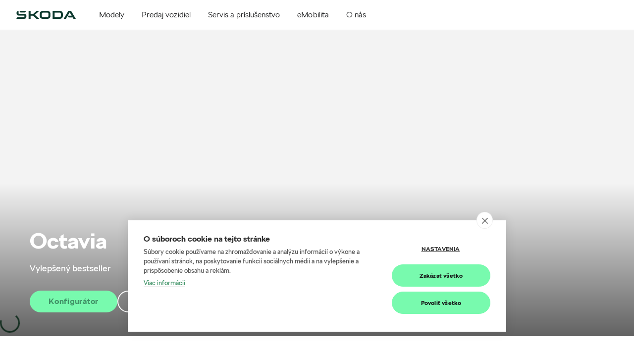

--- FILE ---
content_type: text/html; charset=UTF-8
request_url: https://skoda.moris.sk/modely/nova-octavia/octavia/nova-octavia-technicke-udaje
body_size: 77173
content:
<!DOCTYPE html>
<html dir="ltr"  lang="sk-SK"  xmlns="http://www.w3.org/1999/xhtml">
<head prefix="og: http://ogp.me/ns#">
<meta charset="utf-8" />
<meta name="google-site-verification" content="zFbepVLsEaurYrSVrYHLb9-bqGwubASPJaPbBYsPWlE" />
<meta name="viewport" content="width=device-width, initial-scale=1.0" />
<title>MORIS</title>
<meta name="robots" content="index, follow" />
<meta property="og:type" content="website" />
<meta property="og:url" content="https://skoda.moris.sk" />
<meta property="og:title" content="MORIS" />
<meta pageType="Other" />
<script>
var DealerBID = '654-21474';
var cookieHUB = 'e0f9da6f';
</script>

<!-- Google Tag Manager -->
<script>(function(w,d,s,l,i){w[l]=w[l]||[];w[l].push({'gtm.start':
new Date().getTime(),event:'gtm.js'});var f=d.getElementsByTagName(s)[0],
j=d.createElement(s),dl=l!='dataLayer'?'&l='+l:'';j.async=true;j.src=
'https://www.googletagmanager.com/gtm.js?id='+i+dl;f.parentNode.insertBefore(j,f);
})(window,document,'script','dataLayer','GTM-N9TQKBK');</script>
<!-- End Google Tag Manager -->
<link rel="canonical" href="https://skoda.moris.sk" />
<link rel="shortcut icon" href="https://skoda.moris.sk/favicon.ico?v1" type="image/x-icon" />

<link rel="stylesheet" type="text/css" href="https://skoda-dealer.b-cdn.net/css/components.css?v1-20240320081027" />
<link rel="stylesheet" type="text/css" href="https://skoda-dealer.b-cdn.net/css/assets.css?v1-20250108100449" />
<link rel="stylesheet" type="text/css" href="https://skoda-dealer.b-cdn.net/css/ImporterHeaderModule.css?v1-20250108094602" />
<link rel="stylesheet" type="text/css" href="https://skoda-dealer.b-cdn.net/css/NoticeModule.css?v1-20240311023737" />
<link rel="stylesheet" href="https://cdn.jsdelivr.net/npm/swiper@11/swiper-bundle.min.css" />
<link rel="stylesheet" type="text/css" href="https://skoda-dealer.b-cdn.net/css/HeroBannerModule.v24.css?20241016091216" />
<link rel="stylesheet" type="text/css" href="https://skoda-dealer.b-cdn.net/css/swiper-bundle.min.css?20240311023737" />
<link rel="stylesheet" type="text/css" href="https://skoda-dealer.b-cdn.net/css/VideoShowreelModule.css?20240311023737" />
<link rel="stylesheet" type="text/css" href="https://skoda-dealer.b-cdn.net/css/TechnologyModule.css?20240311023737" />
<link rel="stylesheet" type="text/css" href="https://skoda-dealer.b-cdn.net/css/TilesModule.css?20240311023737" />
<link rel="stylesheet" type="text/css" href="https://skoda-dealer.b-cdn.net/css/ModelCharacterGalleryModule.css?20240311023737" />
<link rel="stylesheet" type="text/css" href="https://skoda-dealer.b-cdn.net/css/DerivativeOverviewModule.css?20240918084358" />
<link rel="stylesheet" type="text/css" href="https://skoda-dealer.b-cdn.net/css/DerivativeIntroductionModule.css?20241113085022" />
<link rel="stylesheet" type="text/css" href="https://skoda-dealer.b-cdn.net/css/FeaturesModule.css?20240311023737" />
<link rel="stylesheet" type="text/css" href="https://skoda-dealer.b-cdn.net/css/HighlightsModule.css?20240311023737" />
<link rel="stylesheet" type="text/css" href="https://skoda-dealer.b-cdn.net/css/DimensionsModule.css?20240311023737" />
<link rel="stylesheet" type="text/css" href="https://skoda-dealer.b-cdn.net/css/TechnologySlideshowModule.css?20240311023737" />
<link rel="stylesheet" type="text/css" href="https://skoda-dealer.b-cdn.net/css/TrimsModule.css?20240311023737" />
<link rel="stylesheet" type="text/css" href="https://skoda-dealer.b-cdn.net/css/GalleryModule.css?20240311023737" />
<link rel="stylesheet" type="text/css" href="https://skoda-dealer.b-cdn.net/css/CtaModule.css?20240311023737" />
<link rel="stylesheet" type="text/css" href="https://skoda-dealer.b-cdn.net/css/IntroductionModule.css?20240311023737" />
<link rel="stylesheet" type="text/css" href="https://skoda-dealer.b-cdn.net/css/GroupingSeparatorModule.css?20240311023737" />

<link rel="stylesheet" type="text/css" href="https://skoda-dealer.b-cdn.net/css/ImporterFooterModule.css?v1-20250108094655" />
<link rel="stylesheet" type="text/css" href="https://skoda-dealer.b-cdn.net/css/newCI_site.css?v1-20250913094433" />

<link rel="stylesheet" type="text/css" href="https://skoda-dealer.b-cdn.net/css/fonts.css?v1-20250108155758" />



<script src="https://skoda-dealer.b-cdn.net/js/jquery.min.js?v1-20240311023800"></script>
<script src="https://skoda-dealer.b-cdn.net/js/popper.min.js?v1-20240311023800"></script>
<script src="https://skoda-dealer.b-cdn.net/js/bootstrap.min.js?v1-20240311023800"></script>
<script src="https://skoda-dealer.b-cdn.net/js/react.production.min.js?v1-20240311023800" defer></script>
<script src="https://skoda-dealer.b-cdn.net/js/react-dom.production.min.js?v1-20240311023800" defer></script>
<script src="https://skoda-dealer.b-cdn.net/js/core.min.js?v1-20240311023800" defer></script>
<script src="https://skoda-dealer.b-cdn.net/js/outdatedbrowser_styles.min.js?v1-20240311023800" defer></script>
<script src="https://skoda-dealer.b-cdn.net/js/single-module-20240223.js?v1-19700101010000" defer></script>

<script src="https://skoda-dealer.b-cdn.net/js/knockout-latest.js?v1-20240311023800"></script>
<script src="https://skoda-dealer.b-cdn.net/js/bootstrap.min.js?v1-20240311023800"></script>

<script src="https://skoda-dealer.b-cdn.net/js/components.client.bundle.js?v1-20240320081027" defer></script>
<script src="https://skoda-dealer.b-cdn.net/js/assets.client.bundle.js?v1-20240311023800" defer></script>
<script src="https://skoda-dealer.b-cdn.net/js/GlobalModule.client.bundle.js?v1-20240311023800" defer></script>
<script src="https://skoda-dealer.b-cdn.net/js/ImporterHeaderModule.client.bundle.js?v1-20241218155300" defer></script>
<script src="https://cdn.jsdelivr.net/npm/swiper@11/swiper-bundle.min.js"></script>
<script src="https://skoda-dealer.b-cdn.net/js/HeroBannerModule.client.bundle.v24.js?v1-20241031092824" defer></script>
<script src="https://skoda-dealer.b-cdn.net/js/VideoShowreelModule.client.bundle.js?v1-20240311023800" defer></script>
<script src="https://skoda-dealer.b-cdn.net/js/Visualizer2Module.client.bundle.js?v1-20240918084424" defer></script>
<script src="https://skoda-dealer.b-cdn.net/js/components2.client.bundle.js?v1-20240311023800" defer></script>
<script src="https://skoda-dealer.b-cdn.net/js/DerivativeIntroductionModule.js?v1-20241129081117" defer></script>
<script src="https://skoda-dealer.b-cdn.net/js/DerivativeOverviewModule.js?v1-20241129092434" defer></script>
<script src="https://skoda-dealer.b-cdn.net/js/TilesModule.client.bundle.js?v1-20240311023800" defer></script>
<script src="https://skoda-dealer.b-cdn.net/js/TechnologyModule.client.bundle.js?v1-20240311023800" defer></script>
<script src="https://skoda-dealer.b-cdn.net/js/ModelCharacterGalleryModule.client.bundle.js?v1-20240311023800" defer></script>
<script src="https://skoda-dealer.b-cdn.net/js/FeaturesModule.client.bundle.js?v1-20240311023800" defer></script>
<script src="https://skoda-dealer.b-cdn.net/js/HighlightsModule.client.bundle.js?v1-20240311023800" defer></script>
<script src="https://skoda-dealer.b-cdn.net/js/DimensionsModule.client.bundle.js?v1-20240311023800" defer></script>
<script src="https://skoda-dealer.b-cdn.net/js/TechnologySlideshowModule.client.bundle.js?v1-20240311023800" defer></script>
<script src="https://skoda-dealer.b-cdn.net/js/TrimsModule.client.bundle.js?v1-20240311023800" defer></script>
<script src="https://skoda-dealer.b-cdn.net/js/GalleryModule.client.bundle.js?v1-20240311023800" defer></script>
<script src="https://skoda-dealer.b-cdn.net/js/CtaModule.client.bundle.js?v1-20240311023800" defer></script>
<script src="https://skoda-dealer.b-cdn.net/js/IntroductionModule.client.bundle.js?v1-20240311023800" defer></script>
<script src="https://skoda-dealer.b-cdn.net/js/GroupingSeparatorModule.client.bundle.js?v1-20240311023800" defer></script>

<script src="https://skoda-dealer.b-cdn.net/js/ImporterFooterModule.client.bundle.js?v1-20240311023800" defer></script>
<script src="https://skoda-dealer.b-cdn.net/js/site.js?v1-20240311023800" defer></script>



</head>
<body data-facelifted="true"
data-site-id="sites/sksk-v2"
data-page-id="28a3fcee-3429-418b-84a3-0ef31688aaf5"
data-version="1.0"
data-bid="654-21474" 
data-short-culture="sk" 
data-fully-qualified-domain-name="skoda.moris.sk" 
data-site-source-type="Skoda.K2NG.Plugins.SitePrototypes.DealerV2.DealerSiteV2" 
data-page-source-type="Skoda.K2NG.Plugins.SitePrototypes.DealerV2.Pages.Content.ContentPage" 
data-culture="sk-SK" 
data-global-gtm-id=""
data-isMultiDealer=""
>

<!-- Google Tag Manager (noscript) -->
<noscript><iframe src="https://www.googletagmanager.com/ns.html?id=GTM-N9TQKBK"
height="0" width="0" style="display:none;visibility:hidden"></iframe></noscript>
<!-- End Google Tag Manager (noscript) -->



 <div class="k2ng-page BID654-21474">
        <div class="wrap-page" data-site-id="sites/sksk-v2" data-page-id="28a3fcee-3429-418b-84a3-0ef31688aaf5">

            <div class="k2ng-zone k2ng-zone-name-Global" data-zoneid="Global">
                <div id="GlobalModule" class="cpv3-module-container" data-modulecontainer="GlobalModule" data-module-id="GlobalModule" data-module-hash="00DBE0D9">
                    <div class="d-none" data-component="moveup"><a href="#" class="icon"><span class="sa-i arrow-up"></span></a></div>
                </div>
            </div>

            <div class="k2ng-zone k2ng-zone-name-Header" data-zoneid="Header">
	            <span class="anchor-tag" id="anchor-M26-76bd41d6"></span>
	             <div id="ImporterV2HeaderModule-650d655a" class="cpv3-module-container" data-modulecontainer="ImporterHeaderModule" data-module-id="ImporterV2HeaderModule-650d655a" data-module-hash="CCA79E8B">
		             <div data-module="importer-header" data-props="{&quot;moduleId&quot;:&quot;ImporterHeaderModule_119be45d-defa-4221-aed4-7acc733ca320&quot;,&quot;viewModel&quot;:{&quot;resources&quot;:{&quot;menu&quot;:&quot;Menu&quot;,&quot;outdatedBrowserText&quot;:&quot;V\u00e1\u0161 s\u00fa\u010dasn\u00fd prehliada\u010d je zastaran\u00fd. Ak si chcete vychutna\u0165 lep\u0161\u00ed internetov\u00fd z\u00e1\u017eitok, vyberte si aktu\u00e1lny prehliada\u010d z ponuky ni\u017e\u0161ie.&quot;,&quot;compareCars&quot;:&quot;Porovna\u0165 modely&quot;},&quot;homePageUrl&quot;:&quot;https:\/\/skoda.moris.sk\/&quot;,&quot;languages&quot;:[],&quot;menu&quot;:[{&quot;id&quot;:&quot;fc30805c-2f01-49ca-a778-7c435a04d817&quot;,&quot;text&quot;:&quot;Modely&quot;,&quot;altText&quot;:&quot;Spoznajte na\u0161e modely&quot;,&quot;isModelsMenu&quot;:true,&quot;link&quot;:{&quot;openInNewWindow&quot;:false,&quot;label&quot;:&quot;Zobrazi\u0165 v\u0161etky&quot;,&quot;url&quot;:&quot;https:\/\/skoda.moris.sk\/modely\/prehlad&quot;},&quot;image&quot;:null,&quot;children&quot;:[{&quot;id&quot;:&quot;5843339e-456b-4108-95a0-ccd04c31005f&quot;,&quot;text&quot;:&quot;Nov\u00fd Enyaq&quot;,&quot;altText&quot;:null,&quot;isModelsMenu&quot;:true,&quot;link&quot;:{&quot;openInNewWindow&quot;:false,&quot;label&quot;:&quot;Nov\u00fd Enyaq&quot;,&quot;url&quot;:&quot;https:\/\/skoda.moris.sk\/modely\/enyaq\/novy-enyaq&quot;},&quot;image&quot;:{&quot;altText&quot;:&quot;&quot;,&quot;url&quot;:&quot;https:\/\/cdn.skoda-auto.com\/images\/external\/ab7d794de75b3f4b434b7164aea6b80f\/ImporterHeaderModule\/0a0577a4b4a65f568c46bf666ee982cd49a14885f5d4cf1628a90ac73176b307\/Default&quot;,&quot;urlMobile&quot;:null,&quot;isSVG&quot;:null},&quot;children&quot;:[],&quot;tools&quot;:[],&quot;customLinks&quot;:[],&quot;labels&quot;:{&quot;top&quot;:&quot;Novinka&quot;,&quot;bottom&quot;:&quot;ELEKTROMOBIL&quot;}},{&quot;id&quot;:&quot;5843339e-456b-4108-95a0-ccd04c31005a&quot;,&quot;text&quot;:&quot;Nov\u00fd Enyaq Coup\u00e9&quot;,&quot;altText&quot;:null,&quot;isModelsMenu&quot;:true,&quot;link&quot;:{&quot;openInNewWindow&quot;:false,&quot;label&quot;:&quot;Enyaq Coup\u00e9&quot;,&quot;url&quot;:&quot;https:\/\/skoda.moris.sk\/modely\/enyaq\/novy-enyaq-coupe&quot;},&quot;image&quot;:{&quot;altText&quot;:&quot;&quot;,&quot;url&quot;:&quot;https:\/\/cdn.skoda-auto.com\/images\/external\/53e99630ebc4b896976b71ec34c06e2f\/ImporterHeaderModule\/0a0577a4b4a65f568c46bf666ee982cd49a14885f5d4cf1628a90ac73176b307\/Default&quot;,&quot;urlMobile&quot;:null,&quot;isSVG&quot;:null},&quot;children&quot;:[],&quot;tools&quot;:[],&quot;customLinks&quot;:[],&quot;labels&quot;:{&quot;top&quot;:&quot;Novinka&quot;,&quot;bottom&quot;:&quot;ELEKTROMOBIL&quot;}},{&quot;id&quot;:&quot;5843339e-456b-4108-95a0-ccd04c31005a&quot;,&quot;text&quot;:&quot;Nov\u00fd Elroq&quot;,&quot;altText&quot;:null,&quot;isModelsMenu&quot;:true,&quot;link&quot;:{&quot;openInNewWindow&quot;:false,&quot;label&quot;:&quot;Elroq&quot;,&quot;url&quot;:&quot;https:\/\/skoda.moris.sk\/modely\/elroq\/elroq&quot;},&quot;image&quot;:{&quot;altText&quot;:&quot;&quot;,&quot;url&quot;:&quot;https:\/\/cdn.skoda-auto.com\/images\/external\/fab7c8e4297272d282bb908281c831c4\/ImporterHeaderModule\/0a0577a4b4a65f568c46bf666ee982cd49a14885f5d4cf1628a90ac73176b307\/Default&quot;,&quot;urlMobile&quot;:null,&quot;isSVG&quot;:null},&quot;children&quot;:[],&quot;tools&quot;:[],&quot;customLinks&quot;:[],&quot;labels&quot;:{&quot;top&quot;:&quot;Novinka&quot;,&quot;bottom&quot;:&quot;ELEKTROMOBIL&quot;}},{&quot;id&quot;:&quot;6551d75e-264c-4342-a218-44a807655e96&quot;,&quot;text&quot;:&quot;Fabia&quot;,&quot;altText&quot;:null,&quot;isModelsMenu&quot;:true,&quot;link&quot;:{&quot;openInNewWindow&quot;:false,&quot;label&quot;:&quot;Fabia&quot;,&quot;url&quot;:&quot;https:\/\/skoda.moris.sk\/modely\/fabia\/fabia&quot;},&quot;image&quot;:{&quot;altText&quot;:&quot;&quot;,&quot;url&quot;:&quot;https:\/\/cdn.skoda-auto.com\/images\/external\/af3192ea4c935f1e7972cf02ca8c46c9\/ImporterHeaderModule\/0a0577a4b4a65f568c46bf666ee982cd49a14885f5d4cf1628a90ac73176b307\/Default&quot;,&quot;urlMobile&quot;:null,&quot;isSVG&quot;:null},&quot;children&quot;:[],&quot;tools&quot;:[],&quot;customLinks&quot;:[],&quot;labels&quot;:{&quot;top&quot;:&quot;&quot;,&quot;bottom&quot;:&quot;&quot;}},{&quot;id&quot;:&quot;0f689c89-0146-495a-85c9-bb842a21339f&quot;,&quot;text&quot;:&quot;Scala&quot;,&quot;altText&quot;:null,&quot;isModelsMenu&quot;:true,&quot;link&quot;:{&quot;openInNewWindow&quot;:false,&quot;label&quot;:&quot;Scala&quot;,&quot;url&quot;:&quot;https:\/\/skoda.moris.sk\/modely\/scala\/nova-scala&quot;},&quot;image&quot;:{&quot;altText&quot;:&quot;&quot;,&quot;url&quot;:&quot;https:\/\/cdn.skoda-auto.com\/images\/external\/0fabfec6cf76a9cb740fdbb6c88a4246\/ImporterHeaderModule\/0a0577a4b4a65f568c46bf666ee982cd49a14885f5d4cf1628a90ac73176b307\/Default&quot;,&quot;urlMobile&quot;:null,&quot;isSVG&quot;:null},&quot;children&quot;:[],&quot;tools&quot;:[],&quot;customLinks&quot;:[],&quot;labels&quot;:{&quot;top&quot;:&quot;&quot;,&quot;bottom&quot;:&quot;&quot;}},{&quot;id&quot;:&quot;385424c9-1f85-4609-a58e-8de3ebe84ad9&quot;,&quot;text&quot;:&quot;Kamiq&quot;,&quot;altText&quot;:null,&quot;isModelsMenu&quot;:true,&quot;link&quot;:{&quot;openInNewWindow&quot;:false,&quot;label&quot;:&quot;Kamiq&quot;,&quot;url&quot;:&quot;https:\/\/skoda.moris.sk\/modely\/kamiq\/novy-kamiq&quot;},&quot;image&quot;:{&quot;altText&quot;:&quot;&quot;,&quot;url&quot;:&quot;https:\/\/cdn.skoda-auto.com\/images\/external\/10a110166454c7a208df9bfa58e12daa\/ImporterHeaderModule\/0a0577a4b4a65f568c46bf666ee982cd49a14885f5d4cf1628a90ac73176b307\/Default&quot;,&quot;urlMobile&quot;:null,&quot;isSVG&quot;:null},&quot;children&quot;:[],&quot;tools&quot;:[],&quot;customLinks&quot;:[],&quot;labels&quot;:{&quot;top&quot;:&quot;&quot;,&quot;bottom&quot;:&quot;&quot;}},{&quot;id&quot;:&quot;74bc5088-8131-4157-8c2f-8498509fdadb&quot;,&quot;text&quot;:&quot;Octavia&quot;,&quot;altText&quot;:null,&quot;isModelsMenu&quot;:true,&quot;link&quot;:{&quot;openInNewWindow&quot;:false,&quot;label&quot;:&quot;Octavia&quot;,&quot;url&quot;:&quot;https:\/\/skoda.moris.sk\/modely\/nova-octavia\/octavia&quot;},&quot;image&quot;:{&quot;altText&quot;:&quot;&quot;,&quot;url&quot;:&quot;https:\/\/cdn.skoda-auto.com\/images\/external\/2e14fb5130e9216d501b7ef9af9041a6\/ImporterHeaderModule\/0a0577a4b4a65f568c46bf666ee982cd49a14885f5d4cf1628a90ac73176b307\/Default&quot;,&quot;urlMobile&quot;:null,&quot;isSVG&quot;:null},&quot;children&quot;:[],&quot;tools&quot;:[],&quot;customLinks&quot;:[],&quot;labels&quot;:{&quot;top&quot;:&quot;&quot;,&quot;bottom&quot;:&quot;&quot;}},{&quot;id&quot;:&quot;a616c991-8c14-4b8c-b0bb-fe6030dc160a&quot;,&quot;text&quot;:&quot;Octavia Combi&quot;,&quot;altText&quot;:null,&quot;isModelsMenu&quot;:true,&quot;link&quot;:{&quot;openInNewWindow&quot;:false,&quot;label&quot;:&quot;Octavia Combi&quot;,&quot;url&quot;:&quot;https:\/\/skoda.moris.sk\/modely\/nova-octavia\/octavia-combi&quot;},&quot;image&quot;:{&quot;altText&quot;:&quot;&quot;,&quot;url&quot;:&quot;https:\/\/cdn.skoda-auto.com\/images\/external\/019789563060fdb3a4683c45b8932c0d\/ImporterHeaderModule\/0a0577a4b4a65f568c46bf666ee982cd49a14885f5d4cf1628a90ac73176b307\/Default&quot;,&quot;urlMobile&quot;:null,&quot;isSVG&quot;:null},&quot;children&quot;:[],&quot;tools&quot;:[],&quot;customLinks&quot;:[],&quot;labels&quot;:{&quot;top&quot;:&quot;&quot;,&quot;bottom&quot;:&quot;&quot;}},{&quot;id&quot;:&quot;1b40e7af-0a87-4dc8-a6f1-7418fa920c11&quot;,&quot;text&quot;:&quot;Karoq&quot;,&quot;altText&quot;:null,&quot;isModelsMenu&quot;:true,&quot;link&quot;:{&quot;openInNewWindow&quot;:false,&quot;label&quot;:&quot;Karoq&quot;,&quot;url&quot;:&quot;https:\/\/skoda.moris.sk\/modely\/karoq\/karoq&quot;},&quot;image&quot;:{&quot;altText&quot;:&quot;&quot;,&quot;url&quot;:&quot;https:\/\/cdn.skoda-auto.com\/images\/external\/7c688def8ab26f2ef9314bc0c60c06ba\/ImporterHeaderModule\/0a0577a4b4a65f568c46bf666ee982cd49a14885f5d4cf1628a90ac73176b307\/Default&quot;,&quot;urlMobile&quot;:null,&quot;isSVG&quot;:null},&quot;children&quot;:[],&quot;tools&quot;:[],&quot;customLinks&quot;:[],&quot;labels&quot;:{&quot;top&quot;:&quot;&quot;,&quot;bottom&quot;:&quot;&quot;}},{&quot;id&quot;:&quot;775d5911-c42b-41ff-8a93-f416f02dbbff&quot;,&quot;text&quot;:&quot;Superb&quot;,&quot;altText&quot;:null,&quot;isModelsMenu&quot;:true,&quot;link&quot;:{&quot;openInNewWindow&quot;:false,&quot;label&quot;:&quot;Superb&quot;,&quot;url&quot;:&quot;https:\/\/skoda.moris.sk\/modely\/novy-superb\/superb&quot;},&quot;image&quot;:{&quot;altText&quot;:&quot;&quot;,&quot;url&quot;:&quot;https:\/\/cdn.skoda-auto.com\/images\/external\/c2086399f1eebe2a7af019b91d071bc6\/ImporterHeaderModule\/0a0577a4b4a65f568c46bf666ee982cd49a14885f5d4cf1628a90ac73176b307\/Default&quot;,&quot;urlMobile&quot;:null,&quot;isSVG&quot;:null},&quot;children&quot;:[],&quot;tools&quot;:[],&quot;customLinks&quot;:[],&quot;labels&quot;:{&quot;top&quot;:&quot;&quot;,&quot;bottom&quot;:&quot;&quot;}},{&quot;id&quot;:&quot;775d5911-c42b-51ff-8a93-f416f02dbbff&quot;,&quot;text&quot;:&quot;Superb Combi&quot;,&quot;altText&quot;:null,&quot;isModelsMenu&quot;:true,&quot;link&quot;:{&quot;openInNewWindow&quot;:false,&quot;label&quot;:&quot;Superb Combi&quot;,&quot;url&quot;:&quot;https:\/\/skoda.moris.sk\/modely\/novy-superb\/superb-combi&quot;},&quot;image&quot;:{&quot;altText&quot;:&quot;&quot;,&quot;url&quot;:&quot;https:\/\/cdn.skoda-auto.com\/images\/external\/38ea97aa27a0a18c538dc49f374313e1\/ImporterHeaderModule\/0a0577a4b4a65f568c46bf666ee982cd49a14885f5d4cf1628a90ac73176b307\/Default&quot;,&quot;urlMobile&quot;:null,&quot;isSVG&quot;:null},&quot;children&quot;:[],&quot;tools&quot;:[],&quot;customLinks&quot;:[],&quot;labels&quot;:{&quot;top&quot;:&quot;&quot;,&quot;bottom&quot;:&quot;&quot;}},{&quot;id&quot;:&quot;0d81c16d-f75c-4382-98bc-0aeb9788756d&quot;,&quot;text&quot;:&quot;Kodiaq&quot;,&quot;altText&quot;:null,&quot;isModelsMenu&quot;:true,&quot;link&quot;:{&quot;openInNewWindow&quot;:false,&quot;label&quot;:&quot;Kodiaq&quot;,&quot;url&quot;:&quot;https:\/\/skoda.moris.sk\/modely\/novy-kodiaq\/kodiaq&quot;},&quot;image&quot;:{&quot;altText&quot;:&quot;&quot;,&quot;url&quot;:&quot;https:\/\/cdn.skoda-auto.com\/images\/external\/482dab4a7de17f8bb583680c7184ec6f\/ImporterHeaderModule\/0a0577a4b4a65f568c46bf666ee982cd49a14885f5d4cf1628a90ac73176b307\/Default&quot;,&quot;urlMobile&quot;:null,&quot;isSVG&quot;:null},&quot;children&quot;:[],&quot;tools&quot;:[],&quot;customLinks&quot;:[],&quot;labels&quot;:{&quot;top&quot;:&quot;&quot;,&quot;bottom&quot;:&quot;&quot;}},{&quot;id&quot;:&quot;5843339e-456b-4108-95a0-ccd04c31005f&quot;,&quot;text&quot;:&quot;Enyaq&quot;,&quot;altText&quot;:null,&quot;isModelsMenu&quot;:true,&quot;link&quot;:{&quot;openInNewWindow&quot;:false,&quot;label&quot;:&quot;Enyaq&quot;,&quot;url&quot;:&quot;https:\/\/skoda.moris.sk\/modely\/enyaq\/enyaq&quot;},&quot;image&quot;:{&quot;altText&quot;:&quot;&quot;,&quot;url&quot;:&quot;https:\/\/cdn.skoda-auto.com\/images\/external\/c66f4b042e065e99481b61da95d238ff\/ImporterHeaderModule\/0a0577a4b4a65f568c46bf666ee982cd49a14885f5d4cf1628a90ac73176b307\/Default&quot;,&quot;urlMobile&quot;:null,&quot;isSVG&quot;:null},&quot;children&quot;:[],&quot;tools&quot;:[],&quot;customLinks&quot;:[],&quot;labels&quot;:{&quot;top&quot;:&quot;&quot;,&quot;bottom&quot;:&quot;ELEKTROMOBIL&quot;}},{&quot;id&quot;:&quot;5843339e-456b-4108-95a0-ccd04c31005a&quot;,&quot;text&quot;:&quot;Enyaq Coup\u00e9&quot;,&quot;altText&quot;:null,&quot;isModelsMenu&quot;:true,&quot;link&quot;:{&quot;openInNewWindow&quot;:false,&quot;label&quot;:&quot;Enyaq Coup\u00e9&quot;,&quot;url&quot;:&quot;https:\/\/skoda.moris.sk\/modely\/enyaq\/enyaq-coupe&quot;},&quot;image&quot;:{&quot;altText&quot;:&quot;&quot;,&quot;url&quot;:&quot;https:\/\/cdn.skoda-auto.com\/images\/external\/9f1f95e11a00ad529dc0f72bf2a1b7e2\/ImporterHeaderModule\/0a0577a4b4a65f568c46bf666ee982cd49a14885f5d4cf1628a90ac73176b307\/Default&quot;,&quot;urlMobile&quot;:null,&quot;isSVG&quot;:null},&quot;children&quot;:[],&quot;tools&quot;:[],&quot;customLinks&quot;:[],&quot;labels&quot;:{&quot;top&quot;:&quot;&quot;,&quot;bottom&quot;:&quot;ELEKTROMOBIL&quot;}}],&quot;tools&quot;:[{&quot;id&quot;:&quot;00000000-0000-0000-0000-000000000000&quot;,&quot;text&quot;:&quot;Vyskladajte si auto pod\u013ea seba&quot;,&quot;altText&quot;:&quot;Vyskladajte si auto pod\u013ea seba&quot;,&quot;isModelsMenu&quot;:false,&quot;link&quot;:{&quot;openInNewWindow&quot;:true,&quot;label&quot;:&quot;Konfigur\u00e1tor&quot;,&quot;url&quot;:&quot;\/link\/konfigurator&quot;},&quot;image&quot;:{&quot;altText&quot;:&quot;&quot;,&quot;url&quot;:&quot;https:\/\/skoda-dealer.b-cdn.net\/img\/icons\/config.svg&quot;,&quot;urlMobile&quot;:null,&quot;isSVG&quot;:true},&quot;children&quot;:[],&quot;tools&quot;:[],&quot;customLinks&quot;:[],&quot;labels&quot;:null},{&quot;id&quot;:&quot;00000000-0000-0000-0000-000000000000&quot;,&quot;text&quot;:&quot;Inform\u00e1cie poruke&quot;,&quot;altText&quot;:&quot;Inform\u00e1cie poruke&quot;,&quot;isModelsMenu&quot;:false,&quot;link&quot;:{&quot;openInNewWindow&quot;:false,&quot;label&quot;:&quot;Cenn\u00edky a katal\u00f3gy&quot;,&quot;url&quot;:&quot;\/ponuka\/cenniky-a-katalogy&quot;},&quot;image&quot;:{&quot;altText&quot;:&quot;&quot;,&quot;url&quot;:&quot;https:\/\/skoda-dealer.b-cdn.net\/img\/icons\/sales.svg&quot;,&quot;urlMobile&quot;:null,&quot;isSVG&quot;:true},&quot;children&quot;:[],&quot;tools&quot;:[],&quot;customLinks&quot;:[],&quot;labels&quot;:null},{&quot;id&quot;:&quot;00000000-0000-0000-0000-000000000000&quot;,&quot;text&quot;:&quot;Vyberte si z ponuky&quot;,&quot;altText&quot;:&quot;Vyberte si z ponuky&quot;,&quot;isModelsMenu&quot;:false,&quot;link&quot;:{&quot;openInNewWindow&quot;:true,&quot;label&quot;:&quot;Vozidl\u00e1 ihne\u010f k odberu&quot;,&quot;url&quot;:&quot;\/predaj\/ihned-k-odberu&quot;},&quot;image&quot;:{&quot;altText&quot;:&quot;&quot;,&quot;url&quot;:&quot;https:\/\/skoda-dealer.b-cdn.net\/img\/icons\/stockcars.svg&quot;,&quot;urlMobile&quot;:null,&quot;isSVG&quot;:true},&quot;children&quot;:[],&quot;tools&quot;:[],&quot;customLinks&quot;:[],&quot;labels&quot;:null},{&quot;id&quot;:&quot;00000000-0000-0000-0000-000000000000&quot;,&quot;text&quot;:&quot;Objednajte sa&quot;,&quot;altText&quot;:&quot;Objednajte sa&quot;,&quot;isModelsMenu&quot;:false,&quot;link&quot;:{&quot;openInNewWindow&quot;:true,&quot;label&quot;:&quot;Testovacia jazda&quot;,&quot;url&quot;:&quot;\/predaj\/testovacia-jazda&quot;},&quot;image&quot;:{&quot;altText&quot;:&quot;&quot;,&quot;url&quot;:&quot;https:\/\/skoda-dealer.b-cdn.net\/img\/icons\/testdrive.svg&quot;,&quot;urlMobile&quot;:null,&quot;isSVG&quot;:true},&quot;children&quot;:[],&quot;tools&quot;:[],&quot;customLinks&quot;:[],&quot;labels&quot;:null},{&quot;id&quot;:&quot;00000000-0000-0000-0000-000000000000&quot;,&quot;text&quot;:&quot;Nov\u00e9 auto v\u00fdhodne&quot;,&quot;altText&quot;:&quot;Nov\u00e9 auto v\u00fdhodne&quot;,&quot;isModelsMenu&quot;:false,&quot;link&quot;:{&quot;openInNewWindow&quot;:false,&quot;label&quot;:&quot;Aktu\u00e1lne akcie&quot;,&quot;url&quot;:&quot;\/ponuka\/akcie&quot;},&quot;image&quot;:{&quot;altText&quot;:&quot;&quot;,&quot;url&quot;:&quot;https:\/\/skoda-dealer.b-cdn.net\/img\/icons\/action.svg&quot;,&quot;urlMobile&quot;:null,&quot;isSVG&quot;:true},&quot;children&quot;:[],&quot;tools&quot;:[],&quot;customLinks&quot;:[],&quot;labels&quot;:null},{&quot;id&quot;:&quot;00000000-0000-0000-0000-000000000000&quot;,&quot;text&quot;:&quot;Origin\u00e1lne doplnky a pr\u00edslu\u0161enstvo&quot;,&quot;altText&quot;:&quot;Origin\u00e1lne doplnky a pr\u00edslu\u0161enstvo&quot;,&quot;isModelsMenu&quot;:false,&quot;link&quot;:{&quot;openInNewWindow&quot;:false,&quot;label&quot;:&quot;\u0160koda e-shop&quot;,&quot;url&quot;:&quot;\/link\/eshop&quot;},&quot;image&quot;:{&quot;altText&quot;:&quot;&quot;,&quot;url&quot;:&quot;https:\/\/skoda-dealer.b-cdn.net\/img\/icons\/eshop.svg&quot;,&quot;urlMobile&quot;:null,&quot;isSVG&quot;:true},&quot;children&quot;:[],&quot;tools&quot;:[],&quot;customLinks&quot;:[],&quot;labels&quot;:null}],&quot;customLinks&quot;:[],&quot;labels&quot;:null},{&quot;id&quot;:&quot;870dc295-fd80-4f41-a4b4-93fbc6a676db&quot;,&quot;text&quot;:&quot;Predaj vozidiel&quot;,&quot;altText&quot;:&quot;Vyberte si svoje nov\u00e9 auto&quot;,&quot;isModelsMenu&quot;:false,&quot;link&quot;:null,&quot;image&quot;:null,&quot;children&quot;:[{&quot;id&quot;:&quot;00000000-0000-0000-0000-000000000000&quot;,&quot;text&quot;:&quot;Inform\u00e1cie poruke&quot;,&quot;altText&quot;:&quot;Inform\u00e1cie poruke&quot;,&quot;isModelsMenu&quot;:false,&quot;link&quot;:{&quot;openInNewWindow&quot;:false,&quot;label&quot;:&quot;Cenn\u00edky a katal\u00f3gy&quot;,&quot;url&quot;:&quot;\/ponuka\/cenniky-a-katalogy&quot;},&quot;image&quot;:{&quot;altText&quot;:&quot;&quot;,&quot;url&quot;:&quot;https:\/\/skoda-dealer.b-cdn.net\/img\/icons\/sales.svg&quot;,&quot;urlMobile&quot;:null,&quot;isSVG&quot;:true},&quot;children&quot;:[],&quot;tools&quot;:[],&quot;customLinks&quot;:[],&quot;labels&quot;:null},{&quot;id&quot;:&quot;00000000-0000-0000-0000-000000000000&quot;,&quot;text&quot;:&quot;Spoznajte na\u0161e modely&quot;,&quot;altText&quot;:&quot;Spoznajte na\u0161e modely&quot;,&quot;isModelsMenu&quot;:false,&quot;link&quot;:{&quot;openInNewWindow&quot;:false,&quot;label&quot;:&quot;Testovacia jazda&quot;,&quot;url&quot;:&quot;\/predaj\/testovacia-jazda&quot;},&quot;image&quot;:{&quot;altText&quot;:&quot;&quot;,&quot;url&quot;:&quot;https:\/\/skoda-dealer.b-cdn.net\/img\/icons\/testdrive.svg&quot;,&quot;urlMobile&quot;:null,&quot;isSVG&quot;:true},&quot;children&quot;:[],&quot;tools&quot;:[],&quot;customLinks&quot;:[],&quot;labels&quot;:null},{&quot;id&quot;:&quot;00000000-0000-0000-0000-000000000000&quot;,&quot;text&quot;:&quot;Ihne\u010f k dispoz\u00edcii&quot;,&quot;altText&quot;:&quot;Ihne\u010f k dispoz\u00edcii&quot;,&quot;isModelsMenu&quot;:false,&quot;link&quot;:{&quot;openInNewWindow&quot;:false,&quot;label&quot;:&quot;Dostupn\u00e9 vozidl\u00e1 skladom&quot;,&quot;url&quot;:&quot;\/predaj\/ihned-k-odberu&quot;},&quot;image&quot;:{&quot;altText&quot;:&quot;&quot;,&quot;url&quot;:&quot;https:\/\/skoda-dealer.b-cdn.net\/img\/icons\/stockcars.svg&quot;,&quot;urlMobile&quot;:null,&quot;isSVG&quot;:true},&quot;children&quot;:[],&quot;tools&quot;:[],&quot;customLinks&quot;:[],&quot;labels&quot;:null},{&quot;id&quot;:&quot;00000000-0000-0000-0000-000000000000&quot;,&quot;text&quot;:&quot;Inform\u00e1cie poruke&quot;,&quot;altText&quot;:&quot;Inform\u00e1cie poruke&quot;,&quot;isModelsMenu&quot;:false,&quot;link&quot;:{&quot;openInNewWindow&quot;:false,&quot;label&quot;:&quot;Cenn\u00edky a katal\u00f3gy&quot;,&quot;url&quot;:&quot;\/ponuka\/cenniky-a-katalogy&quot;},&quot;image&quot;:{&quot;altText&quot;:&quot;&quot;,&quot;url&quot;:&quot;https:\/\/skoda-dealer.b-cdn.net\/img\/icons\/sales.svg&quot;,&quot;urlMobile&quot;:null,&quot;isSVG&quot;:true},&quot;children&quot;:[],&quot;tools&quot;:[],&quot;customLinks&quot;:[],&quot;labels&quot;:null},{&quot;id&quot;:&quot;00000000-0000-0000-0000-000000000000&quot;,&quot;text&quot;:&quot;Spoznajte na\u0161e modely&quot;,&quot;altText&quot;:&quot;Spoznajte na\u0161e modely&quot;,&quot;isModelsMenu&quot;:false,&quot;link&quot;:{&quot;openInNewWindow&quot;:false,&quot;label&quot;:&quot;Testovacia jazda&quot;,&quot;url&quot;:&quot;\/predaj\/testovacia-jazda&quot;},&quot;image&quot;:{&quot;altText&quot;:&quot;&quot;,&quot;url&quot;:&quot;https:\/\/skoda-dealer.b-cdn.net\/img\/icons\/testdrive.svg&quot;,&quot;urlMobile&quot;:null,&quot;isSVG&quot;:true},&quot;children&quot;:[],&quot;tools&quot;:[],&quot;customLinks&quot;:[],&quot;labels&quot;:null},{&quot;id&quot;:&quot;00000000-0000-0000-0000-000000000000&quot;,&quot;text&quot;:&quot;Sme tu pre v\u00e1s&quot;,&quot;altText&quot;:&quot;Sme tu pre v\u00e1s&quot;,&quot;isModelsMenu&quot;:false,&quot;link&quot;:{&quot;openInNewWindow&quot;:false,  &quot;label&quot;:&quot;N\u00e1\u0161 t\u00edm&quot;,&quot;url&quot;:&quot;\/o-nas\/kontakty&quot;},&quot;image&quot;:{&quot;altText&quot;:&quot;&quot;,&quot;url&quot;:&quot;https:\/\/skoda-dealer.b-cdn.net\/img\/icons\/showroom.svg&quot;,&quot;urlMobile&quot;:null,&quot;isSVG&quot;:true},&quot;children&quot;:[],&quot;tools&quot;:[],&quot;customLinks&quot;:[],&quot;labels&quot;:null},{&quot;id&quot;:&quot;5c680638-31fb-4553-93b9-07b50e4d9b24&quot;,&quot;text&quot;:&quot;Nov\u00e9 vozidl\u00e1&quot;,&quot;altText&quot;:null,&quot;isModelsMenu&quot;:false,&quot;link&quot;:null,&quot;image&quot;:null,&quot;children&quot;:[{&quot;id&quot;:&quot;69742cc6-ebb9-49e9-ba99-eb08bb762d33&quot;,&quot;text&quot;:&quot;Preh\u013ead modelov&quot;,&quot;altText&quot;:null,&quot;isModelsMenu&quot;:false,&quot;link&quot;:{&quot;openInNewWindow&quot;:false,&quot;label&quot;:&quot;Preh\u013ead modelov&quot;,&quot;url&quot;:&quot;https:\/\/skoda.moris.sk\/modely\/prehlad&quot;},&quot;image&quot;:null,&quot;children&quot;:[],&quot;tools&quot;:[],&quot;customLinks&quot;:[],&quot;labels&quot;:null},{&quot;id&quot;:&quot;69742cc6-ebb9-49e9-ba99-eb08bb762d33&quot;,&quot;text&quot;:&quot;Aktu\u00e1lne akciov\u00e9 ponuky&quot;,&quot;altText&quot;:null,&quot;isModelsMenu&quot;:false,&quot;link&quot;:{&quot;openInNewWindow&quot;:false,&quot;label&quot;:&quot;Aktu\u00e1lne akciov\u00e9 ponuky&quot;,&quot;url&quot;:&quot;https:\/\/skoda.moris.sk\/ponuka\/akcie&quot;},&quot;image&quot;:null,&quot;children&quot;:[],&quot;tools&quot;:[],&quot;customLinks&quot;:[],&quot;labels&quot;:null}],&quot;tools&quot;:[],&quot;customLinks&quot;:[],&quot;labels&quot;:null},{&quot;id&quot;:&quot;1beec99a-7cab-425e-8e2d-16e9130e9481&quot;,&quot;text&quot;:&quot;Ponuka pre firmy&quot;,&quot;altText&quot;:null,&quot;isModelsMenu&quot;:false,&quot;link&quot;:null,&quot;image&quot;:null,&quot;children&quot;:[{&quot;id&quot;:&quot;5932544e-0ac8-4d4e-b2c4-713938c1134c&quot;,&quot;text&quot;:&quot;V\u00fdhody pre v\u0161etk\u00fdch u\u017e\u00a0od\u00a01\u00a0vozidla&quot;,&quot;altText&quot;:null,&quot;isModelsMenu&quot;:false,&quot;link&quot;:{&quot;openInNewWindow&quot;:false,&quot;label&quot;:&quot;V\u00fdhody pre v\u0161etk\u00fdch u\u017e\u00a0od\u00a01\u00a0vozidla&quot;,&quot;url&quot;:&quot;https:\/\/skoda.moris.sk\/ponuka\/vyhody-pre-vsetkych&quot;},&quot;image&quot;:null,&quot;children&quot;:[],&quot;tools&quot;:[],&quot;customLinks&quot;:[],&quot;labels&quot;:null}],&quot;tools&quot;:[],&quot;customLinks&quot;:[],&quot;labels&quot;:null},{&quot;id&quot;:&quot;1beec99a-7cab-425e-8e2d-16e9130e9483&quot;,&quot;text&quot;:&quot;S nami na to m\u00e1te&quot;,&quot;altText&quot;:null,&quot;isModelsMenu&quot;:false,&quot;link&quot;:null,&quot;image&quot;:null,&quot;children&quot;:[{&quot;id&quot;:&quot;5932544e-0ac8-4d4e-b2c4-713938c1134b&quot;,&quot;text&quot;:&quot;Ponuka financovania&quot;,&quot;altText&quot;:null,&quot;isModelsMenu&quot;:false,&quot;link&quot;:{&quot;openInNewWindow&quot;:false,&quot;label&quot;:&quot;Ponuka financovania&quot;,&quot;url&quot;:&quot;https:\/\/skoda.moris.sk\/ponuka\/financovanie&quot;},&quot;image&quot;:null,&quot;children&quot;:[],&quot;tools&quot;:[],&quot;customLinks&quot;:[],&quot;labels&quot;:null},{&quot;id&quot;:&quot;8dd929ab-3ee5-4828-a47b-2a600125dcbc&quot;,&quot;text&quot;:&quot;Poistenie&quot;,&quot;altText&quot;:null,&quot;isModelsMenu&quot;:false,&quot;link&quot;:{&quot;openInNewWindow&quot;:false,&quot;label&quot;:&quot;Poistenie&quot;,&quot;url&quot;:&quot;https:\/\/skoda.moris.sk\/ponuka\/poistenie&quot;},&quot;image&quot;:null,&quot;children&quot;:[],&quot;tools&quot;:[],&quot;customLinks&quot;:[],&quot;labels&quot;:null}],&quot;tools&quot;:[],&quot;customLinks&quot;:[],&quot;labels&quot;:null}],&quot;tools&quot;:[{&quot;id&quot;:&quot;00000000-0000-0000-0000-000000000000&quot;,&quot;text&quot;:&quot;Inform\u00e1cie poruke&quot;,&quot;altText&quot;:&quot;Inform\u00e1cie poruke&quot;,&quot;isModelsMenu&quot;:false,&quot;link&quot;:{&quot;openInNewWindow&quot;:false,&quot;label&quot;:&quot;Cenn\u00edky a katal\u00f3gy&quot;,&quot;url&quot;:&quot;\/ponuka\/cenniky-a-katalogy&quot;},&quot;image&quot;:{&quot;altText&quot;:&quot;&quot;,&quot;url&quot;:&quot;https:\/\/skoda-dealer.b-cdn.net\/img\/icons\/sales.svg&quot;,&quot;urlMobile&quot;:null,&quot;isSVG&quot;:true},&quot;children&quot;:[],&quot;tools&quot;:[],&quot;customLinks&quot;:[],&quot;labels&quot;:null},{&quot;id&quot;:&quot;00000000-0000-0000-0000-000000000000&quot;,&quot;text&quot;:&quot;Spoznajte na\u0161e modely&quot;,&quot;altText&quot;:&quot;Spoznajte na\u0161e modely&quot;,&quot;isModelsMenu&quot;:false,&quot;link&quot;:{&quot;openInNewWindow&quot;:false,&quot;label&quot;:&quot;Testovacia jazda&quot;,&quot;url&quot;:&quot;\/predaj\/testovacia-jazda&quot;},&quot;image&quot;:{&quot;altText&quot;:&quot;&quot;,&quot;url&quot;:&quot;https:\/\/skoda-dealer.b-cdn.net\/img\/icons\/testdrive.svg&quot;,&quot;urlMobile&quot;:null,&quot;isSVG&quot;:true},&quot;children&quot;:[],&quot;tools&quot;:[],&quot;customLinks&quot;:[],&quot;labels&quot;:null},{&quot;id&quot;:&quot;00000000-0000-0000-0000-000000000000&quot;,&quot;text&quot;:&quot;Ihne\u010f k dispoz\u00edcii&quot;,&quot;altText&quot;:&quot;Ihne\u010f k dispoz\u00edcii&quot;,&quot;isModelsMenu&quot;:false,&quot;link&quot;:{&quot;openInNewWindow&quot;:false,&quot;label&quot;:&quot;Dostupn\u00e9 vozidl\u00e1 skladom&quot;,&quot;url&quot;:&quot;\/predaj\/ihned-k-odberu&quot;},&quot;image&quot;:{&quot;altText&quot;:&quot;&quot;,&quot;url&quot;:&quot;https:\/\/skoda-dealer.b-cdn.net\/img\/icons\/stockcars.svg&quot;,&quot;urlMobile&quot;:null,&quot;isSVG&quot;:true},&quot;children&quot;:[],&quot;tools&quot;:[],&quot;customLinks&quot;:[],&quot;labels&quot;:null},{&quot;id&quot;:&quot;00000000-0000-0000-0000-000000000000&quot;,&quot;text&quot;:&quot;Sme tu pre v\u00e1s&quot;,&quot;altText&quot;:&quot;Sme tu pre v\u00e1s&quot;,&quot;isModelsMenu&quot;:false,&quot;link&quot;:{&quot;openInNewWindow&quot;:false,  &quot;label&quot;:&quot;N\u00e1\u0161 t\u00edm&quot;,&quot;url&quot;:&quot;\/o-nas\/kontakty&quot;},&quot;image&quot;:{&quot;altText&quot;:&quot;&quot;,&quot;url&quot;:&quot;https:\/\/skoda-dealer.b-cdn.net\/img\/icons\/showroom.svg&quot;,&quot;urlMobile&quot;:null,&quot;isSVG&quot;:true},&quot;children&quot;:[],&quot;tools&quot;:[],&quot;customLinks&quot;:[],&quot;labels&quot;:null}],&quot;customLinks&quot;:[],&quot;labels&quot;:null},{&quot;id&quot;:&quot;0af3d7c2-e86d-49c9-ba6b-35160df5c75a&quot;,&quot;text&quot;:&quot;Servis a pr\u00edslu\u0161enstvo&quot;,&quot;altText&quot;:&quot;V\u0161etko pre majite\u013eov&quot;,&quot;isModelsMenu&quot;:false,&quot;link&quot;:null,&quot;image&quot;:null,&quot;children&quot;:[{&quot;id&quot;:&quot;00000000-0000-0000-0000-000000000000&quot;,&quot;text&quot;:&quot;Sme tu pre v\u00e1s&quot;,&quot;altText&quot;:&quot;Sme tu pre v\u00e1s&quot;,&quot;isModelsMenu&quot;:false,&quot;link&quot;:{&quot;openInNewWindow&quot;:false,&quot;label&quot;:&quot;Objedn\u00e1vka do servisu&quot;,&quot;url&quot;:&quot;\/servis\/objednavka&quot;},&quot;image&quot;:{&quot;altText&quot;:&quot;&quot;,&quot;url&quot;:&quot;https:\/\/skoda-dealer.b-cdn.net\/img\/icons\/service.svg&quot;,&quot;urlMobile&quot;:null,&quot;isSVG&quot;:true},&quot;children&quot;:[],&quot;tools&quot;:[],&quot;customLinks&quot;:[],&quot;labels&quot;:null},{&quot;id&quot;:&quot;00000000-0000-0000-0000-000000000000&quot;,&quot;text&quot;:&quot;Nak\u00fapte v pohodl\u00ed&quot;,&quot;altText&quot;:&quot;Nak\u00fapte v pohodl\u00ed&quot;,&quot;isModelsMenu&quot;:false,&quot;link&quot;:{&quot;openInNewWindow&quot;:true,&quot;label&quot;:&quot;\u0160koda e-shop&quot;,&quot;url&quot;:&quot;\/link\/eshop&quot;},&quot;image&quot;:{&quot;altText&quot;:&quot;&quot;,&quot;url&quot;:&quot;https:\/\/skoda-dealer.b-cdn.net\/img\/icons\/eshop.svg&quot;,&quot;urlMobile&quot;:null,&quot;isSVG&quot;:true},&quot;children&quot;:[],&quot;tools&quot;:[],&quot;customLinks&quot;:[],&quot;labels&quot;:null},{&quot;id&quot;:&quot;5767c5b8-011a-46b8-8b30-18a38e482b20&quot;,&quot;text&quot;:&quot;Origin\u00e1lne pr\u00edslu\u0161enstvo&quot;,&quot;altText&quot;:null,&quot;isModelsMenu&quot;:false,&quot;link&quot;:{&quot;openInNewWindow&quot;:false,&quot;label&quot;:&quot;Origin\u00e1lne pr\u00edslu\u0161enstvo&quot;,&quot;url&quot;:&quot;https:\/\/skoda.moris.sk\/servis\/prislusenstvo&quot;},&quot;image&quot;:null,&quot;children&quot;:[],&quot;tools&quot;:[],&quot;customLinks&quot;:[],&quot;labels&quot;:null},{&quot;id&quot;:&quot;9337153b-2d1d-4804-b0f1-ab53e78d21e6&quot;,&quot;text&quot;:&quot;Aktualiz\u00e1cia navig\u00e1cie&quot;,&quot;altText&quot;:null,&quot;isModelsMenu&quot;:false,&quot;link&quot;:{&quot;openInNewWindow&quot;:true,&quot;label&quot;:&quot;Aktualiz\u00e1cia navig\u00e1cie&quot;,&quot;url&quot;:&quot;\/link\/aktualizacia-map&quot;},&quot;image&quot;:null,&quot;children&quot;:[],&quot;tools&quot;:[],&quot;customLinks&quot;:[],&quot;labels&quot;:null},{&quot;id&quot;:&quot;9337153b-2d1d-4804-b0f1-ab53e78d21e6&quot;,&quot;text&quot;:&quot;\u0160ekov\u00e1 kni\u017eka&quot;,&quot;altText&quot;:null,&quot;isModelsMenu&quot;:false,&quot;link&quot;:{&quot;openInNewWindow&quot;:false,&quot;label&quot;:&quot;\u0160ekov\u00e1 kni\u017eka&quot;,&quot;url&quot;:&quot;\/servis\/sekova-knizka&quot;},&quot;image&quot;:null,&quot;children&quot;:[],&quot;tools&quot;:[],&quot;customLinks&quot;:[],&quot;labels&quot;:null},{&quot;id&quot;:&quot;00000000-0000-0000-0000-000000000000&quot;,&quot;text&quot;:&quot;Bu\u010fte v spojen\u00ed&quot;,&quot;altText&quot;:&quot;Bu\u010fte v spojen\u00ed&quot;,&quot;isModelsMenu&quot;:false,&quot;link&quot;:{&quot;openInNewWindow&quot;:false,&quot;label&quot;:&quot;\u0160koda Connect&quot;,&quot;url&quot;:&quot;\/servis\/skoda-connect&quot;},&quot;image&quot;:{&quot;altText&quot;:&quot;&quot;,&quot;url&quot;:&quot;https:\/\/skoda-dealer.b-cdn.net\/img\/icons\/connect.svg&quot;,&quot;urlMobile&quot;:null,&quot;isSVG&quot;:true},&quot;children&quot;:[],&quot;tools&quot;:[],&quot;customLinks&quot;:[],&quot;labels&quot;:null},{&quot;id&quot;:&quot;e589ade6-108a-435a-a453-7698a88e1edd&quot;,&quot;text&quot;:&quot;\u0160koda Connect Lite&quot;,&quot;altText&quot;:null,&quot;isModelsMenu&quot;:false,&quot;link&quot;:{&quot;openInNewWindow&quot;:false,&quot;label&quot;:&quot;\u0160koda Connect Lite&quot;,&quot;url&quot;:&quot;https:\/\/skoda.moris.sk\/servis\/skoda-connect-lite&quot;},&quot;image&quot;:null,&quot;children&quot;:[],&quot;tools&quot;:[],&quot;customLinks&quot;:[],&quot;labels&quot;:null}],&quot;tools&quot;:[{&quot;id&quot;:&quot;00000000-0000-0000-0000-000000000000&quot;,&quot;text&quot;:&quot;Sme tu pre v\u00e1s&quot;,&quot;altText&quot;:&quot;Sme tu pre v\u00e1s&quot;,&quot;isModelsMenu&quot;:false,&quot;link&quot;:{&quot;openInNewWindow&quot;:false,&quot;label&quot;:&quot;Objedn\u00e1vka do servisu&quot;,&quot;url&quot;:&quot;\/servis\/objednavka&quot;},&quot;image&quot;:{&quot;altText&quot;:&quot;&quot;,&quot;url&quot;:&quot;https:\/\/skoda-dealer.b-cdn.net\/img\/icons\/service.svg&quot;,&quot;urlMobile&quot;:null,&quot;isSVG&quot;:true},&quot;children&quot;:[],&quot;tools&quot;:[],&quot;customLinks&quot;:[],&quot;labels&quot;:null},{&quot;id&quot;:&quot;00000000-0000-0000-0000-000000000000&quot;,&quot;text&quot;:&quot;Nak\u00fapte v pohodl\u00ed&quot;,&quot;altText&quot;:&quot;Nak\u00fapte v pohodl\u00ed&quot;,&quot;isModelsMenu&quot;:false,&quot;link&quot;:{&quot;openInNewWindow&quot;:true,&quot;label&quot;:&quot;\u0160koda e-shop&quot;,&quot;url&quot;:&quot;\/link\/eshop&quot;},&quot;image&quot;:{&quot;altText&quot;:&quot;&quot;,&quot;url&quot;:&quot;https:\/\/skoda-dealer.b-cdn.net\/img\/icons\/eshop.svg&quot;,&quot;urlMobile&quot;:null,&quot;isSVG&quot;:true},&quot;children&quot;:[],&quot;tools&quot;:[],&quot;customLinks&quot;:[],&quot;labels&quot;:null},{&quot;id&quot;:&quot;00000000-0000-0000-0000-000000000000&quot;,&quot;text&quot;:&quot;Bu\u010fte v spojen\u00ed&quot;,&quot;altText&quot;:&quot;Bu\u010fte v spojen\u00ed&quot;,&quot;isModelsMenu&quot;:false,&quot;link&quot;:{&quot;openInNewWindow&quot;:false,&quot;label&quot;:&quot;\u0160koda Connect&quot;,&quot;url&quot;:&quot;\/servis\/skoda-connect&quot;},&quot;image&quot;:{&quot;altText&quot;:&quot;&quot;,&quot;url&quot;:&quot;https:\/\/skoda-dealer.b-cdn.net\/img\/icons\/connect.svg&quot;,&quot;urlMobile&quot;:null,&quot;isSVG&quot;:true},&quot;children&quot;:[],&quot;tools&quot;:[],&quot;customLinks&quot;:[],&quot;labels&quot;:null},{&quot;id&quot;:&quot;00000000-0000-0000-0000-000000000000&quot;,&quot;text&quot;:&quot;Pre va\u0161e vozidlo&quot;,&quot;altText&quot;:&quot;Pre va\u0161e vozidlo&quot;,&quot;isModelsMenu&quot;:false,&quot;link&quot;:{&quot;openInNewWindow&quot;:false,&quot;label&quot;:&quot;Origin\u00e1lne pr\u00edslu\u0161enstvo&quot;,&quot;url&quot;:&quot;\/servis\/originalne-prislusenstvo&quot;},&quot;image&quot;:{&quot;altText&quot;:&quot;&quot;,&quot;url&quot;:&quot;https:\/\/skoda-dealer.b-cdn.net\/img\/icons\/baggage.svg&quot;,&quot;urlMobile&quot;:null,&quot;isSVG&quot;:true},&quot;children&quot;:[],&quot;tools&quot;:[],&quot;customLinks&quot;:[],&quot;labels&quot;:null}],&quot;customLinks&quot;:[],&quot;labels&quot;:null},{&quot;id&quot;:&quot;abf3d7c2-e86d-49c9-ba6b-35160df5c75a&quot;,&quot;text&quot;:&quot;eMobilita&quot;,&quot;altText&quot;:&quot;Nabite sa \u017eivotom aj vy&quot;,&quot;isModelsMenu&quot;:false,&quot;link&quot;:null,&quot;image&quot;:null,&quot;children&quot;:[{&quot;id&quot;:&quot;69742cc6-ebb9-49e9-ba99-eb08bb762d33&quot;,&quot;text&quot;:&quot;eMobilita&quot;,&quot;altText&quot;:null,&quot;isModelsMenu&quot;:false,&quot;link&quot;:{&quot;openInNewWindow&quot;:false,&quot;label&quot;:&quot;eMobilita od zna\u010dky \u0160koda&quot;,&quot;url&quot;:&quot;https:\/\/skoda.moris.sk\/emobilita\/uvod&quot;},&quot;image&quot;:null,&quot;children&quot;:[],&quot;tools&quot;:[],&quot;customLinks&quot;:[],&quot;labels&quot;:null},{&quot;id&quot;:&quot;b664c2ab-657e-47af-af48-99075725ff79&quot;,&quot;text&quot;:&quot;Mapa nab\u00edja\u010diek&quot;,&quot;altText&quot;:null,&quot;isModelsMenu&quot;:false,&quot;link&quot;:{&quot;openInNewWindow&quot;:true,&quot;label&quot;:&quot;Mapa nab\u00edja\u010diek&quot;,&quot;url&quot;:&quot;https:\/\/chargemap.skoda-auto.com\/654\/sk-SK\/&quot;},&quot;image&quot;:null,&quot;children&quot;:[],&quot;tools&quot;:[],&quot;customLinks&quot;:[],&quot;labels&quot;:null},{&quot;id&quot;:&quot;b664c2ab-657e-47af-af48-99075725ff79&quot;,&quot;text&quot;:&quot;Kalkula\u010dka nab\u00edjania&quot;,&quot;altText&quot;:null,&quot;isModelsMenu&quot;:false,&quot;link&quot;:{&quot;openInNewWindow&quot;:true,&quot;label&quot;:&quot;Kalkula\u010dka nab\u00edjania&quot;,&quot;url&quot;:&quot;https:\/\/chargingcalculator.skoda-auto.com\/654\/sk-SK\/&quot;},&quot;image&quot;:null,&quot;children&quot;:[],&quot;tools&quot;:[],&quot;customLinks&quot;:[],&quot;labels&quot;:null},{&quot;id&quot;:&quot;00000000-0000-0000-0000-000000000000&quot;,&quot;text&quot;:&quot;Ko\u013eko u\u0161etr\u00edte?&quot;,&quot;altText&quot;:&quot;Ko\u013eko u\u0161etr\u00edte?&quot;,&quot;isModelsMenu&quot;:false,&quot;link&quot;:{&quot;openInNewWindow&quot;:false,&quot;label&quot;:&quot;Kalkula\u010dka \u00faspory&quot;,&quot;url&quot;:&quot;https:\/\/fuelsavings.skoda-auto.com\/654\/sk-SK&quot;},&quot;image&quot;:{&quot;altText&quot;:&quot;&quot;,&quot;url&quot;:&quot;https:\/\/skoda-dealer.b-cdn.net\/img\/icons\/savings.svg&quot;,&quot;urlMobile&quot;:null,&quot;isSVG&quot;:true},&quot;children&quot;:[],&quot;tools&quot;:[],&quot;customLinks&quot;:[],&quot;labels&quot;:null},{&quot;id&quot;:&quot;00000000-0000-0000-0000-000000000000&quot;,&quot;text&quot;:&quot;Enyaq iV alebo Kodiaq?&quot;,&quot;altText&quot;:&quot;Enyaq iV alebo Kodiaq?&quot;,&quot;isModelsMenu&quot;:false,&quot;link&quot;:{&quot;openInNewWindow&quot;:false,&quot;label&quot;:&quot;Porovnanie n\u00e1kladov&quot;,&quot;url&quot;:&quot;https:\/\/costofownership.skoda-auto.com\/654\/sk-SK&quot;},&quot;image&quot;:{&quot;altText&quot;:&quot;&quot;,&quot;url&quot;:&quot;https:\/\/skoda-dealer.b-cdn.net\/img\/icons\/costs.svg&quot;,&quot;urlMobile&quot;:null,&quot;isSVG&quot;:true},&quot;children&quot;:[],&quot;tools&quot;:[],&quot;customLinks&quot;:[],&quot;labels&quot;:null},{  &quot;id&quot;:&quot;66e524bc-864d-499d-930a-732900819523&quot;,  &quot;text&quot;:&quot;Aktualiz\u00e1cia softv\u00e9ru&quot;,  &quot;altText&quot;:null,  &quot;isModelsMenu&quot;:false,  &quot;link&quot;:{  &quot;openInNewWindow&quot;:false,  &quot;label&quot;:&quot;Aktualiz\u00e1cia softv\u00e9ru&quot;,  &quot;url&quot;:&quot;https:\/\/skoda.moris.sk\/emobilita\/enyaq-iv-aktualizacia-softveru&quot;  },  &quot;image&quot;:null,  &quot;children&quot;:[  ],  &quot;tools&quot;:[  ],  &quot;customLinks&quot;:[  ], &quot;labels&quot;:null},{&quot;id&quot;:&quot;638faa4d-91d5-46e6-aa5f-6b895357b408&quot;,&quot;text&quot;:&quot;Ako nab\u00edja\u0165&quot;,&quot;altText&quot;:null,&quot;isModelsMenu&quot;:false,&quot;link&quot;:null,&quot;image&quot;:null,&quot;children&quot;:[{&quot;id&quot;:&quot;b664c2ab-657e-47af-af48-99075725ff79&quot;,&quot;text&quot;:&quot;Nab\u00edjanie doma alebo v pr\u00e1ci&quot;,&quot;altText&quot;:null,&quot;isModelsMenu&quot;:false,&quot;link&quot;:{&quot;openInNewWindow&quot;:false,&quot;label&quot;:&quot;Nab\u00edjanie doma alebo v pr\u00e1ci&quot;,&quot;url&quot;:&quot;https:\/\/skoda.moris.sk\/emobilita\/nabijanie-doma-alebo-v-praci&quot;},&quot;image&quot;:null,&quot;children&quot;:[],&quot;tools&quot;:[],&quot;customLinks&quot;:[],&quot;labels&quot;:null},{&quot;id&quot;:&quot;b664c2ab-657e-47af-af48-99075725ff79&quot;,&quot;text&quot;:&quot;Verejn\u00e9 nab\u00edjanie&quot;,&quot;altText&quot;:null,&quot;isModelsMenu&quot;:false,&quot;link&quot;:{&quot;openInNewWindow&quot;:false,&quot;label&quot;:&quot;Verejn\u00e9 nab\u00edjanie&quot;,&quot;url&quot;:&quot;https:\/\/skoda.moris.sk\/emobilita\/verejne-s-powerpass&quot;},&quot;image&quot;:null,&quot;children&quot;:[],&quot;tools&quot;:[],&quot;customLinks&quot;:[],&quot;labels&quot;:null}  ] }],&quot;tools&quot;:[{&quot;id&quot;:&quot;00000000-0000-0000-0000-000000000000&quot;,&quot;text&quot;:&quot;Kde nab\u00edja\u0165&quot;,&quot;altText&quot;:&quot;Kde nab\u00edja\u0165&quot;,&quot;isModelsMenu&quot;:false,&quot;link&quot;:{&quot;openInNewWindow&quot;:false,&quot;label&quot;:&quot;Mapa nab\u00edja\u010diek&quot;,&quot;url&quot;:&quot;https:\/\/chargemap.skoda-auto.com\/654\/sk-SK\/&quot;},&quot;image&quot;:{&quot;altText&quot;:&quot;&quot;,&quot;url&quot;:&quot;https:\/\/skoda-dealer.b-cdn.net\/img\/icons\/charger.svg&quot;,&quot;urlMobile&quot;:null,&quot;isSVG&quot;:true},&quot;children&quot;:[],&quot;tools&quot;:[],&quot;customLinks&quot;:[],&quot;labels&quot;:null},{&quot;id&quot;:&quot;00000000-0000-0000-0000-000000000000&quot;,&quot;text&quot;:&quot;Ako dlho sa nab\u00edja&quot;,&quot;altText&quot;:&quot;Ako dlho sa nab\u00edja&quot;,&quot;isModelsMenu&quot;:false,&quot;link&quot;:{&quot;openInNewWindow&quot;:false,&quot;label&quot;:&quot;Kalkula\u010dka nab\u00edjania&quot;,&quot;url&quot;:&quot;https:\/\/chargingcalculator.skoda-auto.com\/654\/sk-SK\/&quot;},&quot;image&quot;:{&quot;altText&quot;:&quot;&quot;,&quot;url&quot;:&quot;https:\/\/skoda-dealer.b-cdn.net\/img\/icons\/charge.svg&quot;,&quot;urlMobile&quot;:null,&quot;isSVG&quot;:true},&quot;children&quot;:[],&quot;tools&quot;:[],&quot;customLinks&quot;:[],&quot;labels&quot;:null},{&quot;id&quot;:&quot;00000000-0000-0000-0000-000000000000&quot;,&quot;text&quot;:&quot;Ko\u013eko u\u0161etr\u00edte?&quot;,&quot;altText&quot;:&quot;Ko\u013eko u\u0161etr\u00edte?&quot;,&quot;isModelsMenu&quot;:false,&quot;link&quot;:{&quot;openInNewWindow&quot;:false,&quot;label&quot;:&quot;Kalkula\u010dka \u00faspory&quot;,&quot;url&quot;:&quot;https:\/\/clg.skoda-auto.com:443\/api\/link?bid=654&amp;amp;culture=sk-SK&amp;amp;instancename=SVK&amp;amp;pageGroup=Website&amp;amp;salesprogram=SVK&amp;amp;tool=SavingsCalculator&amp;amp;type=eMobility%20tools&quot;},&quot;image&quot;:{&quot;altText&quot;:&quot;&quot;,&quot;url&quot;:&quot;https:\/\/skoda-dealer.b-cdn.net\/img\/icons\/savings.svg&quot;,&quot;urlMobile&quot;:null,&quot;isSVG&quot;:true},&quot;children&quot;:[],&quot;tools&quot;:[],&quot;customLinks&quot;:[],&quot;labels&quot;:null},{&quot;id&quot;:&quot;00000000-0000-0000-0000-000000000000&quot;,&quot;text&quot;:&quot;Enyaq iV alebo Kodiaq?&quot;,&quot;altText&quot;:&quot;Enyaq iV alebo Kodiaq?&quot;,&quot;isModelsMenu&quot;:false,&quot;link&quot;:{&quot;openInNewWindow&quot;:false,&quot;label&quot;:&quot;Porovnanie n\u00e1kladov&quot;,&quot;url&quot;:&quot;https:\/\/costofownership.skoda-auto.com\/654\/sk-SK&quot;},&quot;image&quot;:{&quot;altText&quot;:&quot;&quot;,&quot;url&quot;:&quot;https:\/\/skoda-dealer.b-cdn.net\/img\/icons\/costs.svg&quot;,&quot;urlMobile&quot;:null,&quot;isSVG&quot;:true},&quot;children&quot;:[],&quot;tools&quot;:[],&quot;customLinks&quot;:[],&quot;labels&quot;:null}],&quot;customLinks&quot;:[],&quot;labels&quot;:null},{&quot;id&quot;:&quot;e52f4dba-ecc4-4a65-b304-498e29e8f70d&quot;,&quot;text&quot;:&quot;O n\u00e1s&quot;,&quot;altText&quot;:&quot;&quot;,&quot;isModelsMenu&quot;:false,&quot;link&quot;:null,&quot;image&quot;:null,&quot;children&quot;:[{&quot;id&quot;:&quot;00000000-0000-0000-0000-000000000000&quot;,&quot;text&quot;:&quot;Nap\u00ed\u0161te n\u00e1m&quot;,&quot;altText&quot;:&quot;Nap\u00ed\u0161te n\u00e1m&quot;,&quot;isModelsMenu&quot;:false,&quot;link&quot;:{&quot;openInNewWindow&quot;:false,&quot;label&quot;:&quot;Kontakt&quot;,&quot;url&quot;:&quot;\/o-nas\/kontakty&quot;},&quot;image&quot;:{&quot;altText&quot;:&quot;&quot;,&quot;url&quot;:&quot;https:\/\/skoda-dealer.b-cdn.net\/img\/icons\/contact.svg&quot;,&quot;urlMobile&quot;:null,&quot;isSVG&quot;:true},&quot;children&quot;:[],&quot;tools&quot;:[],&quot;customLinks&quot;:[],&quot;labels&quot;:null},{&quot;id&quot;:&quot;18842d51-2529-4e13-adae-2cf84a5c9511&quot;,&quot;text&quot;:&quot;D\u00f4le\u017eit\u00e9 inform\u00e1cie&quot;,&quot;altText&quot;:null,&quot;isModelsMenu&quot;:false,&quot;link&quot;:null,&quot;image&quot;:null,&quot;children&quot;:[{&quot;id&quot;:&quot;d6df6811-d178-4dae-87f1-07f59d047195&quot;,&quot;text&quot;:&quot;Ochrana osobn\u00fdch \u00fadajov&quot;,&quot;altText&quot;:null,&quot;isModelsMenu&quot;:false,&quot;link&quot;:{&quot;openInNewWindow&quot;:false,&quot;label&quot;:&quot;Ochrana osobn\u00fdch \u00fadajov&quot;,&quot;url&quot;:&quot;https:\/\/www.moris.sk\/ochrana-osobnych-udajov&quot;},&quot;image&quot;:null,&quot;children&quot;:[],&quot;tools&quot;:[],&quot;customLinks&quot;:[],&quot;labels&quot;:null  }  ],&quot;tools&quot;:[],&quot;customLinks&quot;:[],&quot;labels&quot;:null},{&quot;id&quot;:&quot;8847eb4c-55e6-43fa-bae1-917796503e35&quot;,&quot;text&quot;:&quot;Novinky zo sveta \u0160koda&quot;,&quot;altText&quot;:null,&quot;isModelsMenu&quot;:false,&quot;link&quot;:null,&quot;image&quot;:null,&quot;children&quot;:[{&quot;id&quot;:&quot;00000000-0000-0000-0000-000000000000&quot;,&quot;text&quot;:&quot;Tla\u010dov\u00e9 spr\u00e1vy&quot;,&quot;altText&quot;:null,&quot;isModelsMenu&quot;:false,&quot;link&quot;:{&quot;openInNewWindow&quot;:false,&quot;label&quot;:&quot;TLA\u010cOV\u00c9 SPR\u00c1VY&quot;,&quot;url&quot;:&quot;https:\/\/skoda.moris.sk\/news\/&quot;},&quot;image&quot;:null,&quot;children&quot;:[],&quot;tools&quot;:[],&quot;customLinks&quot;:[],&quot;labels&quot;:null},{&quot;id&quot;:&quot;00000000-0000-0000-0000-000000000000&quot;,&quot;text&quot;:&quot;\u0160koda Storyboard&quot;,&quot;altText&quot;:null,&quot;isModelsMenu&quot;:false,&quot;link&quot;:{&quot;openInNewWindow&quot;:false,&quot;label&quot;:&quot;\u0160koda Storyboard&quot;,&quot;url&quot;:&quot;https:\/\/www.skoda-storyboard.sk\/&quot;},&quot;image&quot;:null,&quot;children&quot;:[],&quot;tools&quot;:[],&quot;customLinks&quot;:[],&quot;labels&quot;:null}],&quot;tools&quot;:[],&quot;customLinks&quot;:[],&quot;labels&quot;:null}],&quot;tools&quot;:[{&quot;id&quot;:&quot;00000000-0000-0000-0000-000000000000&quot;,&quot;text&quot;:&quot;Nap\u00ed\u0161te n\u00e1m&quot;,&quot;altText&quot;:&quot;Nap\u00ed\u0161te n\u00e1m&quot;,&quot;isModelsMenu&quot;:false,&quot;link&quot;:{&quot;openInNewWindow&quot;:false,&quot;label&quot;:&quot;Kontakt&quot;,&quot;url&quot;:&quot;\/o-nas\/kontakty&quot;},&quot;image&quot;:{&quot;altText&quot;:&quot;&quot;,&quot;url&quot;:&quot;https:\/\/skoda-dealer.b-cdn.net\/img\/icons\/contact.svg&quot;,&quot;urlMobile&quot;:null,&quot;isSVG&quot;:true},&quot;children&quot;:[],&quot;tools&quot;:[],&quot;customLinks&quot;:[],&quot;labels&quot;:null},{&quot;id&quot;:&quot;00000000-0000-0000-0000-000000000000&quot;,&quot;text&quot;:&quot;Sme tu pre v\u00e1s&quot;,&quot;altText&quot;:&quot;Sme tu pre v\u00e1s&quot;,&quot;isModelsMenu&quot;:false,&quot;link&quot;:{&quot;openInNewWindow&quot;:false,&quot;label&quot;:&quot;N\u00e1\u0161 t\u00edm&quot;,&quot;url&quot;:&quot;\/o-nas\/nas-tim&quot;},&quot;image&quot;:{&quot;altText&quot;:&quot;&quot;,&quot;url&quot;:&quot;https:\/\/skoda-dealer.b-cdn.net\/img\/icons\/showroom.svg&quot;,&quot;urlMobile&quot;:null,&quot;isSVG&quot;:true},&quot;children&quot;:[],&quot;tools&quot;:[],&quot;customLinks&quot;:[],&quot;labels&quot;:null}],&quot;customLinks&quot;:[],&quot;labels&quot;:null}],&quot;secondaryMenu&quot;:{&quot;parentItemLink&quot;:&quot;&quot;,&quot;currentItemText&quot;:&quot;&quot;,&quot;buttonsData&quot;:[{&quot;openInNewWindow&quot;:false,&quot;label&quot;:&quot;Testovacia jazda&quot;,&quot;url&quot;:&quot;\/predaj\/testovacia-jazda&quot;},{&quot;openInNewWindow&quot;:false,&quot;label&quot;:&quot;Objedn\u00e1vka servisu&quot;,&quot;url&quot;:&quot;\/servis\/objednavka&quot;},{&quot;openInNewWindow&quot;:false,&quot;label&quot;:&quot;Dostupn\u00e9 vozidl\u00e1 skladom&quot;,&quot;url&quot;:&quot;\/predaj\/ihned-k-odberu&quot;},{&quot;openInNewWindow&quot;:false,&quot;label&quot;:&quot;Kontakt&quot;,&quot;url&quot;:&quot;\/o-nas\/kontakty&quot;}]},&quot;siteTitle&quot;:null,&quot;carComparisonUrl&quot;:null,&quot;surveyDialog&quot;:null},&quot;resources&quot;:null}" data-moduleid="ImporterHeaderModule_119be45d-defa-4221-aed4-7acc733ca320"  style="height:60px" data-reactroot="">
		             <div class="d-none" data-component="moveup"><a href="#" class="icon"><span class="sa-i arrow-up"></span></a></div><div id="div-outdated-browser-banner" data-text-message="Váš súčasný prehliadač je zastaraný. Ak si chcete vychutnať lepší internetový zážitok, vyberte si aktuálny prehliadač z ponuky nižšie."></div><nav class="header"><div id="importer-header-nav-bar"><div data-component="top-navigation-bar"><div class="navbar-top"><div class="logo"><div class="logo-wrapper">
		             <h1 class="logo-heading">
		             <a href="/" role="img" class="mainSiteLink"></a>

		             </h1></div></div><div class="nav-links  "><ul><li class="nav-link"><a href="#" class="text-decoration-none undefined"><span class="nav-link-text">Modely</span><div class="link-highlight-green "></div></a></li><li class="nav-link"><a href="#" class="text-decoration-none undefined"><span class="nav-link-text">Naša ponuka a sieť</span><div class="link-highlight-green "></div></a></li><li class="nav-link"><a href="#" class="text-decoration-none undefined"><span class="nav-link-text">Servis a príslušenstvo</span><div class="link-highlight-green "></div></a></li><li class="nav-link"><a href="#" class="text-decoration-none undefined"><span class="nav-link-text">Technológie</span><div class="link-highlight-green "></div></a></li><li class="nav-link"><a href="#" class="text-decoration-none undefined"><span class="nav-link-text">eMobilita</span><div class="link-highlight-green "></div></a></li><li class="nav-link"><a href="#" class="text-decoration-none undefined"><span class="nav-link-text">Firemní zákazníci</span><div class="link-highlight-green "></div></a></li><li class="nav-link"><a href="#" class="text-decoration-none undefined"><span class="nav-link-text">O nás</span><div class="link-highlight-green "></div></a></li></ul></div><div class="right-box"><div data-component="language-selector"></div><div data-component="hamburger-button"><div class="hamburger collapsed"></div></div></div></div></div></div><div class="separator-horizontal"></div></nav></div>
	             </div>
            </div>

<!-- PAGE CONTENT STARTS HERE -->

<!--

APP: modely APP2: nova-octavia 

-->                <div class="k2ng-zone k2ng-zone-name-Top" data-zoneid="Top">                    <span class="anchor-tag" id="anchor-M067-038660fe"></span>                    <div id="ImporterV2DerivativeIntroModule-038660fe" class="cpv3-module-container" data-modulecontainer="DerivativeIntroductionModule" data-module-id="ImporterV2DerivativeIntroModule-038660fe" data-module-hash="0505876D">                        <div data-module="derivative-introduction" data-props="{&quot;moduleId&quot;:&quot;DerivativeIntroductionModule_0af6eb31-0c8d-446c-83df-af92c7223c5a&quot;,&quot;viewModel&quot;:{&quot;moduleTexts&quot;:{&quot;firstLevelTitle&quot;:&quot;Octavia&quot;,&quot;secondLevelTitle&quot;:null,&quot;attributiveTitle&quot;:null,&quot;usp&quot;:&quot;Vylepšený bestseller&quot;},&quot;prices&quot;:{&quot;fullPrice&quot;:null,&quot;actionPrice&quot;:null,&quot;financeCalculatorData&quot;:null,&quot;currency&quot;:{&quot;symbol&quot;:&quot;€&quot;,&quot;symbolIsBehindValue&quot;:true,&quot;useCurrencySpace&quot;:true}},&quot;items&quot;:[{&quot;name&quot;:&quot;Kombinovaná spotreba&quot;,&quot;values&quot;:[{&quot;value&quot;:&quot;4.2&quot;,&quot;energyEfficiencyClass&quot;:null,&quot;labelAsset&quot;:null,&quot;iconAsset&quot;:null},{&quot;value&quot;:&quot;7.1&quot;,&quot;energyEfficiencyClass&quot;:null,&quot;labelAsset&quot;:null,&quot;iconAsset&quot;:null}],&quot;unit&quot;:&quot;l/100km&quot;,&quot;type&quot;:1,&quot;engineCategory&quot;:&quot;Liquid&quot;,&quot;isUnitPrecedingValue&quot;:false},{&quot;name&quot;:&quot;Emisie CO₂&quot;,&quot;values&quot;:[{&quot;value&quot;:&quot;111&quot;,&quot;energyEfficiencyClass&quot;:null,&quot;labelAsset&quot;:null,&quot;iconAsset&quot;:null},{&quot;value&quot;:&quot;162&quot;,&quot;energyEfficiencyClass&quot;:null,&quot;labelAsset&quot;:null,&quot;iconAsset&quot;:null}],&quot;unit&quot;:&quot;g/km&quot;,&quot;type&quot;:2,&quot;engineCategory&quot;:&quot;Liquid&quot;,&quot;isUnitPrecedingValue&quot;:false}],&quot;callToActionLinks&quot;:{&quot;cta1&quot;:{&quot;openInNewWindow&quot;:true,&quot;label&quot;:&quot;Konfigurátor&quot;,&quot;url&quot;:&quot;/api.php//link?bid=654&amp;bodyCode=63009&amp;carLine=63009&amp;culture=sk-SK&amp;instanceName=SVK&amp;mbv=PV3&amp;modelCode=PV&amp;pageGroup=Website&amp;salesProgram=SVK&amp;tool=CC3&amp;type=Car%20configurator&quot;},&quot;cta2&quot;:{&quot;openInNewWindow&quot;:false,&quot;label&quot;:&quot;Testovacia jazda&quot;,&quot;url&quot;:&quot;https://skoda.moris.sk:443/modely/octavia/octavia#form&quot;}},&quot;priceListLinks&quot;:{&quot;document&quot;:null,&quot;layer&quot;:null},&quot;carComparisonData&quot;:null,&quot;image&quot;:{&quot;altText&quot;:&quot;&quot;,&quot;url&quot;:&quot;https://cdn.skoda-auto.com/images/external/fe9237c807c33dd79b75feb9d39231d3/DerivativeIntroductionModule/9991858888551adc2e23c7b2ad2a8a3853f5cd04de3d16320a15b71b2c9e83c8/Default&quot;,&quot;altTextMobile&quot;:null,&quot;urlMobile&quot;:null},&quot;disclaimers&quot;:{&quot;showInModule&quot;:false,&quot;referencePosition&quot;:&quot;AfterLabel&quot;,&quot;items&quot;:[{&quot;index&quot;:1,&quot;name&quot;:&quot;Spotreba&quot;,&quot;body&quot;:&quot;&lt;p&gt;Uvádzané hodnoty boli zistené podľa pravidiel a za podmienok ustanovených právnymi či technickými predpismi pre určovanie prevádzkových a technických údajov motorových vozidiel. Hodnoty spotrieb nových vozidiel sú zistené podľa nového štandardu WLTP a sú uvedené v súlade s platnými právnymi predpismi.&lt;/p&gt;&quot;,&quot;type&quot;:1},{&quot;index&quot;:2,&quot;name&quot;:&quot;Emisie&quot;,&quot;body&quot;:&quot;&lt;p&gt;Uvádzané hodnoty boli zistené podľa pravidiel a za podmienok ustanovených právnymi či technickými predpismi pre určovanie prevádzkových a technických údajov motorových vozidiel. Všetky motorizácie spĺňajú emisné limity EÚ 6 AP. Benzínové motory sú vybavené filtrom pevných častíc GPF. Naftové motory majú systém vstrekovania typu common-rail a sú vybavené filtrom pevných častíc DPF. Hodnoty emisií z nových áut sú zistené podľa nového štandardu WLTP a sú uvedené v súlade s platnými právnymi predpismi.&lt;/p&gt;&quot;,&quot;type&quot;:2}]},&quot;background&quot;:{&quot;body&quot;:null,&quot;backgroundImage&quot;:{&quot;altText&quot;:null,&quot;url&quot;:&quot;https://cdn.skoda-auto.com/images/sites/enmaster-v2/4070aebb-8ea3-4387-b865-e7398036c493/075f8253f18a70a1d191a88268cf84af/DerivativeIntroductionModule/7b60ce5d2e2dd9924bc5ccf53f259c88/9991858888551adc2e23c7b2ad2a8a3853f5cd04de3d16320a15b71b2c9e83c8/Default&quot;,&quot;altTextMobile&quot;:null,&quot;urlMobile&quot;:null},&quot;video&quot;:{&quot;provider&quot;:1,&quot;videoId&quot;:&quot;1035964515&quot;,&quot;videoIdMobile&quot;:&quot;1035964480&quot;}},&quot;resources&quot;:{&quot;M067.Close&quot;:&quot;Close&quot;,&quot;M067.MonthlyPaymentAfterLabel&quot;:&quot;mesačne&quot;,&quot;M067.GasFuelType&quot;:&quot;Plynový pohon&quot;,&quot;Common.PriceLabels.LabelAfterPrice&quot;:&quot;&quot;,&quot;M067.LiquidFuelType&quot;:&quot;Spaľovacie motory&quot;,&quot;Common.ModelDataLabels.EnergyEfficiencyLabel&quot;:&quot;Energy efficiency label for class {0}&quot;,&quot;M067.FinancialCalculator&quot;:&quot;Spočítať splátku&quot;,&quot;M067.LastInstallment&quot;:&quot;Konečná platba&quot;,&quot;M067.ElectricFuelType&quot;:&quot;Elektrický pohon&quot;,&quot;M067.Or&quot;:&quot;alebo&quot;,&quot;M067.PriceFromLabel&quot;:&quot;Už od&quot;,&quot;M067.PlugInHybridFuelType&quot;:&quot;Hybridný pohon&quot;},&quot;socialIconsSettings&quot;:null,&quot;configurationLink&quot;:null},&quot;resources&quot;:null}" data-moduleid="DerivativeIntroductionModule_0af6eb31-0c8d-446c-83df-af92c7223c5a" style="--diamond-shape-background-color:rgba(218, 218, 218, 0.16);--diamond-shape-font-color:white;--diamond-shape-font-color-promo:white"><div data-component="derivative-introduction-banner" class="default-background"><div class="background-wrapper has-background-image"><div class="background-image-wrapper"><div class="vimeo-wrapper"><div data-component="embedded-vimeo"><div class="video-thumbnail-with-button "><div class="vimeo-thumbnail-loader"><style data-emotion="k-two-ng 3450xp animation-61bdi0">.k-two-ng-3450xp{display:inline-block;color:#31694BFF;-webkit-animation:animation-61bdi0 1.4s linear infinite;animation:animation-61bdi0 1.4s linear infinite;}@-webkit-keyframes animation-61bdi0{0%{-webkit-transform:rotate(0deg);-moz-transform:rotate(0deg);-ms-transform:rotate(0deg);transform:rotate(0deg);}100%{-webkit-transform:rotate(360deg);-moz-transform:rotate(360deg);-ms-transform:rotate(360deg);transform:rotate(360deg);}}@keyframes animation-61bdi0{0%{-webkit-transform:rotate(0deg);-moz-transform:rotate(0deg);-ms-transform:rotate(0deg);transform:rotate(0deg);}100%{-webkit-transform:rotate(360deg);-moz-transform:rotate(360deg);-ms-transform:rotate(360deg);transform:rotate(360deg);}}</style><span class="MuiCircularProgress-root MuiCircularProgress-indeterminate MuiCircularProgress-colorPrimary k-two-ng-3450xp" style="width:40px;height:40px" role="progressbar"><style data-emotion="k-two-ng 13o7eu2">.k-two-ng-13o7eu2{display:block;}</style><svg class="MuiCircularProgress-svg k-two-ng-13o7eu2" viewBox="22 22 44 44"><style data-emotion="k-two-ng 14891ef animation-1p2h4ri">.k-two-ng-14891ef{stroke:currentColor;stroke-dasharray:80px,200px;stroke-dashoffset:0;-webkit-animation:animation-1p2h4ri 1.4s ease-in-out infinite;animation:animation-1p2h4ri 1.4s ease-in-out infinite;}@-webkit-keyframes animation-1p2h4ri{0%{stroke-dasharray:1px,200px;stroke-dashoffset:0;}50%{stroke-dasharray:100px,200px;stroke-dashoffset:-15px;}100%{stroke-dasharray:100px,200px;stroke-dashoffset:-125px;}}@keyframes animation-1p2h4ri{0%{stroke-dasharray:1px,200px;stroke-dashoffset:0;}50%{stroke-dasharray:100px,200px;stroke-dashoffset:-15px;}100%{stroke-dasharray:100px,200px;stroke-dashoffset:-125px;}}</style><circle class="MuiCircularProgress-circle MuiCircularProgress-circleIndeterminate k-two-ng-14891ef" cx="44" cy="44" r="20.2" fill="none" stroke-width="3.6"></circle></svg></span></div></div><div class="embedded-video-player d-none"><div></div></div></div></div></div><div class="text-container"><div class="container"><div class="row"><div class="col-12"><h1 class="headline car-name-title" data-module-headline="true" data-banner-type="static"><div class="headline-row">Octavia</div></h1><div class="usp d-sm-block">Vylepšený bestseller</div><style data-emotion="k-two-ng p4no7e">.k-two-ng-p4no7e{display:-webkit-box;display:-webkit-flex;display:-ms-flexbox;display:flex;-webkit-flex-direction:row;-ms-flex-direction:row;flex-direction:row;-webkit-align-items:baseline;-webkit-box-align:baseline;-ms-flex-align:baseline;align-items:baseline;-webkit-box-pack:justify;-ms-flex-pack:space-between;-webkit-justify-content:space-between;justify-content:space-between;-webkit-box-flex-wrap:wrap;-webkit-flex-wrap:wrap;-ms-flex-wrap:wrap;flex-wrap:wrap;width:100%;margin-top:16px;row-gap:8px;-webkit-column-gap:10px;column-gap:10px;}@media (min-width: 576px){.k-two-ng-p4no7e{margin-top:24px;}}@media (min-width: 1200px){.k-two-ng-p4no7e{margin-top:32px;}}</style><div class="MuiStack-root buttons-container k-two-ng-p4no7e"><style data-emotion="k-two-ng 197jnzv">.k-two-ng-197jnzv{font-family:SKODA Next;letter-spacing:0.75px;text-transform:none;-webkit-text-decoration:none;text-decoration:none;font-size:16px;font-weight:700;line-height:16px;min-width:64px;padding:6px 16px;border-radius:4px;-webkit-transition:background-color 250ms cubic-bezier(0.4, 0, 0.2, 1) 0ms,box-shadow 250ms cubic-bezier(0.4, 0, 0.2, 1) 0ms,border-color 250ms cubic-bezier(0.4, 0, 0.2, 1) 0ms,color 250ms cubic-bezier(0.4, 0, 0.2, 1) 0ms;transition:background-color 250ms cubic-bezier(0.4, 0, 0.2, 1) 0ms,box-shadow 250ms cubic-bezier(0.4, 0, 0.2, 1) 0ms,border-color 250ms cubic-bezier(0.4, 0, 0.2, 1) 0ms,color 250ms cubic-bezier(0.4, 0, 0.2, 1) 0ms;color:#fff;background-color:#31694BFF;box-shadow:0px 3px 1px -2px rgba(0,0,0,0.2),0px 2px 2px 0px rgba(0,0,0,0.14),0px 1px 5px 0px rgba(0,0,0,0.12);box-shadow:none;position:relative;box-shadow:none;text-rendering:geometricPrecision;outline:none;min-width:44px;padding:14px 24px;-webkit-flex-shrink:0;-ms-flex-negative:0;flex-shrink:0;font-family:SKODA Next;letter-spacing:0.75px;text-transform:none;-webkit-text-decoration:none;text-decoration:none;font-size:16px;font-weight:700;line-height:16px;-webkit-background-clip:padding-box;background-clip:padding-box;-webkit-transition:-webkit-transform 0.3s ease-out,color 0.3s ease-out,background-color 0.3s ease-out,border-color 0.3s ease-out,box-shadow 0.3s ease-out,opacity 0.3s ease-out;transition:transform 0.3s ease-out,color 0.3s ease-out,background-color 0.3s ease-out,border-color 0.3s ease-out,box-shadow 0.3s ease-out,opacity 0.3s ease-out;border-radius:1000px;background-color:#78faaeFF;color:#161718FF;white-space:nowrap;text-overflow:ellipsis;overflow:hidden;-webkit-flex:1 1 auto;-ms-flex:1 1 auto;flex:1 1 auto;min-width:-webkit-fit-content;min-width:-moz-fit-content;min-width:fit-content;}.k-two-ng-197jnzv:hover{-webkit-text-decoration:none;text-decoration:none;background-color:#0e3a2fFF;box-shadow:0px 2px 4px -1px rgba(0,0,0,0.2),0px 4px 5px 0px rgba(0,0,0,0.14),0px 1px 10px 0px rgba(0,0,0,0.12);}@media (hover: none){.k-two-ng-197jnzv:hover{background-color:#31694BFF;}}.k-two-ng-197jnzv:active{box-shadow:0px 5px 5px -3px rgba(0,0,0,0.2),0px 8px 10px 1px rgba(0,0,0,0.14),0px 3px 14px 2px rgba(0,0,0,0.12);}.k-two-ng-197jnzv.Mui-focusVisible{box-shadow:0px 3px 5px -1px rgba(0,0,0,0.2),0px 6px 10px 0px rgba(0,0,0,0.14),0px 1px 18px 0px rgba(0,0,0,0.12);}.k-two-ng-197jnzv.Mui-disabled{color:rgba(0, 0, 0, 0.26);box-shadow:none;background-color:rgba(0, 0, 0, 0.12);}.k-two-ng-197jnzv:hover{box-shadow:none;}.k-two-ng-197jnzv.Mui-focusVisible{box-shadow:none;}.k-two-ng-197jnzv:active{box-shadow:none;}.k-two-ng-197jnzv.Mui-disabled{box-shadow:none;}.k-two-ng-197jnzv .MuiButton-icon{margin-top:-2px;margin-bottom:-2px;}.k-two-ng-197jnzv .MuiButton-icon .MuiSvgIcon-root{font-size:20px;}.k-two-ng-197jnzv:hover{box-shadow:none;}.k-two-ng-197jnzv.k-two-ng-197jnzv:active{box-shadow:none;}.k-two-ng-197jnzv:before{content:"";display:block;position:absolute;border-radius:inherit;inset:-2px;width:auto;height:auto;max-width:none;pointer-events:none;box-shadow:none;-webkit-transition:box-shadow 0.3s ease-out;transition:box-shadow 0.3s ease-out;}.k-two-ng-197jnzv.Mui-focusVisible:before{box-shadow:0 0 0 2px #0666EDFF,0 0 0 4px #ffffffFF;}.k-two-ng-197jnzv.Mui-disabled{opacity:1;}.k-two-ng-197jnzv:hover,.k-two-ng-197jnzv.Mui-focusVisible,.k-two-ng-197jnzv.Mui-selected,.k-two-ng-197jnzv.Mui-selected:hover,.k-two-ng-197jnzv.Mui-selected.Mui-focusVisible{background-color:#72E3A1FF;color:#161718FF;}.k-two-ng-197jnzv:active,.k-two-ng-197jnzv.Mui-selected:active{background-color:#78faaeFF;color:#161718FF;}@media (pointer: coarse){.k-two-ng-197jnzv:hover:not(:active):not(.Mui-focusVisible):not(.Mui-selected){background-color:#78faaeFF;color:#161718FF;}.k-two-ng-197jnzv:active,.k-two-ng-197jnzv.Mui-selected:active{background-color:#72E3A1FF;color:#161718FF;}}.k-two-ng-197jnzv.Mui-disabled{color:#9e9fa0FF;background-color:#d8d8d8FF;}</style><style data-emotion="k-two-ng 7sxfn9">.k-two-ng-7sxfn9{display:-webkit-inline-box;display:-webkit-inline-flex;display:-ms-inline-flexbox;display:inline-flex;-webkit-align-items:center;-webkit-box-align:center;-ms-flex-align:center;align-items:center;-webkit-box-pack:center;-ms-flex-pack:center;-webkit-justify-content:center;justify-content:center;position:relative;box-sizing:border-box;-webkit-tap-highlight-color:transparent;background-color:transparent;outline:0;border:0;margin:0;border-radius:0;padding:0;cursor:pointer;-webkit-user-select:none;-moz-user-select:none;-ms-user-select:none;user-select:none;vertical-align:middle;-moz-appearance:none;-webkit-appearance:none;-webkit-text-decoration:none;text-decoration:none;color:inherit;font-family:SKODA Next;letter-spacing:0.75px;text-transform:none;-webkit-text-decoration:none;text-decoration:none;font-size:16px;font-weight:700;line-height:16px;min-width:64px;padding:6px 16px;border-radius:4px;-webkit-transition:background-color 250ms cubic-bezier(0.4, 0, 0.2, 1) 0ms,box-shadow 250ms cubic-bezier(0.4, 0, 0.2, 1) 0ms,border-color 250ms cubic-bezier(0.4, 0, 0.2, 1) 0ms,color 250ms cubic-bezier(0.4, 0, 0.2, 1) 0ms;transition:background-color 250ms cubic-bezier(0.4, 0, 0.2, 1) 0ms,box-shadow 250ms cubic-bezier(0.4, 0, 0.2, 1) 0ms,border-color 250ms cubic-bezier(0.4, 0, 0.2, 1) 0ms,color 250ms cubic-bezier(0.4, 0, 0.2, 1) 0ms;color:#fff;background-color:#31694BFF;box-shadow:0px 3px 1px -2px rgba(0,0,0,0.2),0px 2px 2px 0px rgba(0,0,0,0.14),0px 1px 5px 0px rgba(0,0,0,0.12);box-shadow:none;position:relative;box-shadow:none;text-rendering:geometricPrecision;outline:none;min-width:44px;padding:14px 24px;-webkit-flex-shrink:0;-ms-flex-negative:0;flex-shrink:0;font-family:SKODA Next;letter-spacing:0.75px;text-transform:none;-webkit-text-decoration:none;text-decoration:none;font-size:16px;font-weight:700;line-height:16px;-webkit-background-clip:padding-box;background-clip:padding-box;-webkit-transition:-webkit-transform 0.3s ease-out,color 0.3s ease-out,background-color 0.3s ease-out,border-color 0.3s ease-out,box-shadow 0.3s ease-out,opacity 0.3s ease-out;transition:transform 0.3s ease-out,color 0.3s ease-out,background-color 0.3s ease-out,border-color 0.3s ease-out,box-shadow 0.3s ease-out,opacity 0.3s ease-out;border-radius:1000px;background-color:#78faaeFF;color:#161718FF;white-space:nowrap;text-overflow:ellipsis;overflow:hidden;-webkit-flex:1 1 auto;-ms-flex:1 1 auto;flex:1 1 auto;min-width:-webkit-fit-content;min-width:-moz-fit-content;min-width:fit-content;}.k-two-ng-7sxfn9::-moz-focus-inner{border-style:none;}.k-two-ng-7sxfn9.Mui-disabled{pointer-events:none;cursor:default;}@media print{.k-two-ng-7sxfn9{-webkit-print-color-adjust:exact;color-adjust:exact;}}.k-two-ng-7sxfn9 .MuiTouchRipple-root,.k-two-ng-7sxfn9 .MuiTouchRipple-root>span{max-width:none;}.k-two-ng-7sxfn9:hover{-webkit-text-decoration:none;text-decoration:none;background-color:#0e3a2fFF;box-shadow:0px 2px 4px -1px rgba(0,0,0,0.2),0px 4px 5px 0px rgba(0,0,0,0.14),0px 1px 10px 0px rgba(0,0,0,0.12);}@media (hover: none){.k-two-ng-7sxfn9:hover{background-color:#31694BFF;}}.k-two-ng-7sxfn9:active{box-shadow:0px 5px 5px -3px rgba(0,0,0,0.2),0px 8px 10px 1px rgba(0,0,0,0.14),0px 3px 14px 2px rgba(0,0,0,0.12);}.k-two-ng-7sxfn9.Mui-focusVisible{box-shadow:0px 3px 5px -1px rgba(0,0,0,0.2),0px 6px 10px 0px rgba(0,0,0,0.14),0px 1px 18px 0px rgba(0,0,0,0.12);}.k-two-ng-7sxfn9.Mui-disabled{color:rgba(0, 0, 0, 0.26);box-shadow:none;background-color:rgba(0, 0, 0, 0.12);}.k-two-ng-7sxfn9:hover{box-shadow:none;}.k-two-ng-7sxfn9.Mui-focusVisible{box-shadow:none;}.k-two-ng-7sxfn9:active{box-shadow:none;}.k-two-ng-7sxfn9.Mui-disabled{box-shadow:none;}.k-two-ng-7sxfn9 .MuiButton-icon{margin-top:-2px;margin-bottom:-2px;}.k-two-ng-7sxfn9 .MuiButton-icon .MuiSvgIcon-root{font-size:20px;}.k-two-ng-7sxfn9:hover{box-shadow:none;}.k-two-ng-7sxfn9.k-two-ng-7sxfn9:active{box-shadow:none;}.k-two-ng-7sxfn9:before{content:"";display:block;position:absolute;border-radius:inherit;inset:-2px;width:auto;height:auto;max-width:none;pointer-events:none;box-shadow:none;-webkit-transition:box-shadow 0.3s ease-out;transition:box-shadow 0.3s ease-out;}.k-two-ng-7sxfn9.Mui-focusVisible:before{box-shadow:0 0 0 2px #0666EDFF,0 0 0 4px #ffffffFF;}.k-two-ng-7sxfn9.Mui-disabled{opacity:1;}.k-two-ng-7sxfn9:hover,.k-two-ng-7sxfn9.Mui-focusVisible,.k-two-ng-7sxfn9.Mui-selected,.k-two-ng-7sxfn9.Mui-selected:hover,.k-two-ng-7sxfn9.Mui-selected.Mui-focusVisible{background-color:#72E3A1FF;color:#161718FF;}.k-two-ng-7sxfn9:active,.k-two-ng-7sxfn9.Mui-selected:active{background-color:#78faaeFF;color:#161718FF;}@media (pointer: coarse){.k-two-ng-7sxfn9:hover:not(:active):not(.Mui-focusVisible):not(.Mui-selected){background-color:#78faaeFF;color:#161718FF;}.k-two-ng-7sxfn9:active,.k-two-ng-7sxfn9.Mui-selected:active{background-color:#72E3A1FF;color:#161718FF;}}.k-two-ng-7sxfn9.Mui-disabled{color:#9e9fa0FF;background-color:#d8d8d8FF;}</style><a class="MuiButtonBase-root MuiButton-root MuiButton-contained MuiButton-containedPrimary MuiButton-sizeMedium MuiButton-containedSizeMedium MuiButton-colorPrimary MuiButton-disableElevation MuiButton-root MuiButton-contained MuiButton-containedPrimary MuiButton-sizeMedium MuiButton-containedSizeMedium MuiButton-colorPrimary MuiButton-disableElevation k-two-ng-7sxfn9" tabindex="0" target="_blank" href="/api.php//link?bid=654&amp;bodyCode=63009&amp;carLine=63009&amp;culture=sk-SK&amp;instanceName=SVK&amp;mbv=PV3&amp;modelCode=PV&amp;pageGroup=Website&amp;salesProgram=SVK&amp;tool=CC3&amp;type=Car%20configurator" title="Konfigurátor">Konfigurátor</a><style data-emotion="k-two-ng 118mxp9">.k-two-ng-118mxp9{-webkit-box-flex-wrap:wrap;-webkit-flex-wrap:wrap;-ms-flex-wrap:wrap;flex-wrap:wrap;gap:10px;min-width:-webkit-fit-content;min-width:-moz-fit-content;min-width:fit-content;-webkit-flex:1 1 auto;-ms-flex:1 1 auto;flex:1 1 auto;}</style><style data-emotion="k-two-ng 1wptyxm">.k-two-ng-1wptyxm{display:-webkit-box;display:-webkit-flex;display:-ms-flexbox;display:flex;-webkit-flex-direction:row;-ms-flex-direction:row;flex-direction:row;-webkit-box-flex-wrap:wrap;-webkit-flex-wrap:wrap;-ms-flex-wrap:wrap;flex-wrap:wrap;gap:10px;min-width:-webkit-fit-content;min-width:-moz-fit-content;min-width:fit-content;-webkit-flex:1 1 auto;-ms-flex:1 1 auto;flex:1 1 auto;}</style><div class="MuiStack-root k-two-ng-1wptyxm"><style data-emotion="k-two-ng zf0vel">.k-two-ng-zf0vel{font-family:SKODA Next;letter-spacing:0.75px;text-transform:none;-webkit-text-decoration:none;text-decoration:none;font-size:16px;font-weight:700;line-height:16px;min-width:64px;padding:5px 15px;border-radius:4px;-webkit-transition:background-color 250ms cubic-bezier(0.4, 0, 0.2, 1) 0ms,box-shadow 250ms cubic-bezier(0.4, 0, 0.2, 1) 0ms,border-color 250ms cubic-bezier(0.4, 0, 0.2, 1) 0ms,color 250ms cubic-bezier(0.4, 0, 0.2, 1) 0ms;transition:background-color 250ms cubic-bezier(0.4, 0, 0.2, 1) 0ms,box-shadow 250ms cubic-bezier(0.4, 0, 0.2, 1) 0ms,border-color 250ms cubic-bezier(0.4, 0, 0.2, 1) 0ms,color 250ms cubic-bezier(0.4, 0, 0.2, 1) 0ms;border:1px solid rgba(70, 71, 72, 0.5);color:#464748FF;box-shadow:none;position:relative;box-shadow:none;text-rendering:geometricPrecision;outline:none;min-width:44px;padding:14px 24px;-webkit-flex-shrink:0;-ms-flex-negative:0;flex-shrink:0;font-family:SKODA Next;letter-spacing:0.75px;text-transform:none;-webkit-text-decoration:none;text-decoration:none;font-size:16px;font-weight:700;line-height:16px;-webkit-background-clip:padding-box;background-clip:padding-box;-webkit-transition:-webkit-transform 0.3s ease-out,color 0.3s ease-out,background-color 0.3s ease-out,border-color 0.3s ease-out,box-shadow 0.3s ease-out,opacity 0.3s ease-out;transition:transform 0.3s ease-out,color 0.3s ease-out,background-color 0.3s ease-out,border-color 0.3s ease-out,box-shadow 0.3s ease-out,opacity 0.3s ease-out;border-radius:1000px;border-style:solid;padding:12px 22px;background-color:transparent;color:#161718FF;border-color:#161718FF;white-space:nowrap;text-overflow:ellipsis;overflow:hidden;-webkit-flex:1 1 auto;-ms-flex:1 1 auto;flex:1 1 auto;min-width:-webkit-fit-content;min-width:-moz-fit-content;min-width:fit-content;color:var(--diamond-shape-font-color);border-color:var(--diamond-shape-font-color);}.k-two-ng-zf0vel:hover{-webkit-text-decoration:none;text-decoration:none;background-color:rgba(70, 71, 72, 0.04);border:1px solid #464748FF;}@media (hover: none){.k-two-ng-zf0vel:hover{background-color:transparent;}}.k-two-ng-zf0vel.Mui-disabled{color:rgba(0, 0, 0, 0.26);border:1px solid rgba(0, 0, 0, 0.12);}.k-two-ng-zf0vel:hover{box-shadow:none;}.k-two-ng-zf0vel.Mui-focusVisible{box-shadow:none;}.k-two-ng-zf0vel:active{box-shadow:none;}.k-two-ng-zf0vel.Mui-disabled{box-shadow:none;}.k-two-ng-zf0vel .MuiButton-icon{margin-top:-2px;margin-bottom:-2px;}.k-two-ng-zf0vel .MuiButton-icon .MuiSvgIcon-root{font-size:20px;}.k-two-ng-zf0vel:hover{box-shadow:none;}.k-two-ng-zf0vel.k-two-ng-zf0vel:active{box-shadow:none;}.k-two-ng-zf0vel:before{content:"";display:block;position:absolute;border-radius:inherit;inset:-2px;width:auto;height:auto;max-width:none;pointer-events:none;box-shadow:none;-webkit-transition:box-shadow 0.3s ease-out;transition:box-shadow 0.3s ease-out;}.k-two-ng-zf0vel.Mui-focusVisible:before{box-shadow:0 0 0 2px #0666EDFF,0 0 0 4px #ffffffFF;}.k-two-ng-zf0vel.Mui-disabled{opacity:1;}.k-two-ng-zf0vel,.k-two-ng-zf0vel:hover,.k-two-ng-zf0vel.Mui-disabled{border-width:2px;}.k-two-ng-zf0vel.k-two-ng-zf0vel:before{inset:-4px;}.k-two-ng-zf0vel:hover,.k-two-ng-zf0vel.Mui-focusVisible,.k-two-ng-zf0vel.Mui-selected,.k-two-ng-zf0vel.Mui-selected:hover,.k-two-ng-zf0vel.Mui-selected.Mui-focusVisible{background-color:#1a1b1c1F;color:#161718FF;}.k-two-ng-zf0vel:active,.k-two-ng-zf0vel.Mui-selected:active{background-color:transparent;color:#161718FF;border-color:#161718FF;}@media (pointer: coarse){.k-two-ng-zf0vel:hover:not(:active):not(.Mui-focusVisible):not(.Mui-selected){background-color:transparent;color:#161718FF;border-color:#161718FF;}.k-two-ng-zf0vel:active,.k-two-ng-zf0vel.Mui-selected:active{background-color:#1a1b1c1F;color:#161718FF;}}.k-two-ng-zf0vel.Mui-disabled{border-color:#c4c6c7FF;color:#c4c6c7FF;}.k-two-ng-zf0vel:hover{border-color:var(--diamond-shape-font-color);color:var(--diamond-shape-font-color);}</style><style data-emotion="k-two-ng 1lds0ms">.k-two-ng-1lds0ms{display:-webkit-inline-box;display:-webkit-inline-flex;display:-ms-inline-flexbox;display:inline-flex;-webkit-align-items:center;-webkit-box-align:center;-ms-flex-align:center;align-items:center;-webkit-box-pack:center;-ms-flex-pack:center;-webkit-justify-content:center;justify-content:center;position:relative;box-sizing:border-box;-webkit-tap-highlight-color:transparent;background-color:transparent;outline:0;border:0;margin:0;border-radius:0;padding:0;cursor:pointer;-webkit-user-select:none;-moz-user-select:none;-ms-user-select:none;user-select:none;vertical-align:middle;-moz-appearance:none;-webkit-appearance:none;-webkit-text-decoration:none;text-decoration:none;color:inherit;font-family:SKODA Next;letter-spacing:0.75px;text-transform:none;-webkit-text-decoration:none;text-decoration:none;font-size:16px;font-weight:700;line-height:16px;min-width:64px;padding:5px 15px;border-radius:4px;-webkit-transition:background-color 250ms cubic-bezier(0.4, 0, 0.2, 1) 0ms,box-shadow 250ms cubic-bezier(0.4, 0, 0.2, 1) 0ms,border-color 250ms cubic-bezier(0.4, 0, 0.2, 1) 0ms,color 250ms cubic-bezier(0.4, 0, 0.2, 1) 0ms;transition:background-color 250ms cubic-bezier(0.4, 0, 0.2, 1) 0ms,box-shadow 250ms cubic-bezier(0.4, 0, 0.2, 1) 0ms,border-color 250ms cubic-bezier(0.4, 0, 0.2, 1) 0ms,color 250ms cubic-bezier(0.4, 0, 0.2, 1) 0ms;border:1px solid rgba(70, 71, 72, 0.5);color:#464748FF;box-shadow:none;position:relative;box-shadow:none;text-rendering:geometricPrecision;outline:none;min-width:44px;padding:14px 24px;-webkit-flex-shrink:0;-ms-flex-negative:0;flex-shrink:0;font-family:SKODA Next;letter-spacing:0.75px;text-transform:none;-webkit-text-decoration:none;text-decoration:none;font-size:16px;font-weight:700;line-height:16px;-webkit-background-clip:padding-box;background-clip:padding-box;-webkit-transition:-webkit-transform 0.3s ease-out,color 0.3s ease-out,background-color 0.3s ease-out,border-color 0.3s ease-out,box-shadow 0.3s ease-out,opacity 0.3s ease-out;transition:transform 0.3s ease-out,color 0.3s ease-out,background-color 0.3s ease-out,border-color 0.3s ease-out,box-shadow 0.3s ease-out,opacity 0.3s ease-out;border-radius:1000px;border-style:solid;padding:12px 22px;background-color:transparent;color:#161718FF;border-color:#161718FF;white-space:nowrap;text-overflow:ellipsis;overflow:hidden;-webkit-flex:1 1 auto;-ms-flex:1 1 auto;flex:1 1 auto;min-width:-webkit-fit-content;min-width:-moz-fit-content;min-width:fit-content;color:var(--diamond-shape-font-color);border-color:var(--diamond-shape-font-color);}.k-two-ng-1lds0ms::-moz-focus-inner{border-style:none;}.k-two-ng-1lds0ms.Mui-disabled{pointer-events:none;cursor:default;}@media print{.k-two-ng-1lds0ms{-webkit-print-color-adjust:exact;color-adjust:exact;}}.k-two-ng-1lds0ms .MuiTouchRipple-root,.k-two-ng-1lds0ms .MuiTouchRipple-root>span{max-width:none;}.k-two-ng-1lds0ms:hover{-webkit-text-decoration:none;text-decoration:none;background-color:rgba(70, 71, 72, 0.04);border:1px solid #464748FF;}@media (hover: none){.k-two-ng-1lds0ms:hover{background-color:transparent;}}.k-two-ng-1lds0ms.Mui-disabled{color:rgba(0, 0, 0, 0.26);border:1px solid rgba(0, 0, 0, 0.12);}.k-two-ng-1lds0ms:hover{box-shadow:none;}.k-two-ng-1lds0ms.Mui-focusVisible{box-shadow:none;}.k-two-ng-1lds0ms:active{box-shadow:none;}.k-two-ng-1lds0ms.Mui-disabled{box-shadow:none;}.k-two-ng-1lds0ms .MuiButton-icon{margin-top:-2px;margin-bottom:-2px;}.k-two-ng-1lds0ms .MuiButton-icon .MuiSvgIcon-root{font-size:20px;}.k-two-ng-1lds0ms:hover{box-shadow:none;}.k-two-ng-1lds0ms.k-two-ng-1lds0ms:active{box-shadow:none;}.k-two-ng-1lds0ms:before{content:"";display:block;position:absolute;border-radius:inherit;inset:-2px;width:auto;height:auto;max-width:none;pointer-events:none;box-shadow:none;-webkit-transition:box-shadow 0.3s ease-out;transition:box-shadow 0.3s ease-out;}.k-two-ng-1lds0ms.Mui-focusVisible:before{box-shadow:0 0 0 2px #0666EDFF,0 0 0 4px #ffffffFF;}.k-two-ng-1lds0ms.Mui-disabled{opacity:1;}.k-two-ng-1lds0ms,.k-two-ng-1lds0ms:hover,.k-two-ng-1lds0ms.Mui-disabled{border-width:2px;}.k-two-ng-1lds0ms.k-two-ng-1lds0ms:before{inset:-4px;}.k-two-ng-1lds0ms:hover,.k-two-ng-1lds0ms.Mui-focusVisible,.k-two-ng-1lds0ms.Mui-selected,.k-two-ng-1lds0ms.Mui-selected:hover,.k-two-ng-1lds0ms.Mui-selected.Mui-focusVisible{background-color:#1a1b1c1F;color:#161718FF;}.k-two-ng-1lds0ms:active,.k-two-ng-1lds0ms.Mui-selected:active{background-color:transparent;color:#161718FF;border-color:#161718FF;}@media (pointer: coarse){.k-two-ng-1lds0ms:hover:not(:active):not(.Mui-focusVisible):not(.Mui-selected){background-color:transparent;color:#161718FF;border-color:#161718FF;}.k-two-ng-1lds0ms:active,.k-two-ng-1lds0ms.Mui-selected:active{background-color:#1a1b1c1F;color:#161718FF;}}.k-two-ng-1lds0ms.Mui-disabled{border-color:#c4c6c7FF;color:#c4c6c7FF;}.k-two-ng-1lds0ms:hover{border-color:var(--diamond-shape-font-color);color:var(--diamond-shape-font-color);}</style><a class="MuiButtonBase-root MuiButton-root MuiButton-outlined MuiButton-outlinedSecondary MuiButton-sizeMedium MuiButton-outlinedSizeMedium MuiButton-colorSecondary MuiButton-disableElevation MuiButton-root MuiButton-outlined MuiButton-outlinedSecondary MuiButton-sizeMedium MuiButton-outlinedSizeMedium MuiButton-colorSecondary MuiButton-disableElevation k-two-ng-1lds0ms" tabindex="0" target="_self" href="https://skoda.moris.sk:443/modely/octavia/octavia#form" title="Testovacia jazda">Testovacia jazda</a></div></div></div></div></div></div></div></div><div data-component="derivative-introduction-data"><div class="container"><div class="row"><div class="col-12"><div class="attributes-container margin-bottom"><div class="item-area"><div class="prices-attributes-wrapper"><div class="engine-categories"><div data-component="engine-category"><div class="engine-category-title">Spaľovacie motory</div><div class="engine-category-attributes"><div data-component="engine-attribute"><div class="value-part "><div class="value"><div data-component="energy-efficiency-component" data-testid="component-energy-efficiency-component" class=""><div class="mobile-labels-wrapper"><div class="mobile-labels"><div class="">4.2</div><div class="value-separator">-</div><div class="">7.1</div></div></div></div></div><div class="unit align-top">l/100km</div></div><div class="title align-top"><span>Kombinovaná spotreba</span><sup data-component="disclaimer-index">1</sup></div></div><div data-component="engine-attribute"><div class="value-part "><div class="value"><div data-component="energy-efficiency-component" data-testid="component-energy-efficiency-component" class=""><div class="mobile-labels-wrapper"><div class="mobile-labels"><div class="">111</div><div class="value-separator">-</div><div class="">162</div></div></div></div></div><div class="unit align-top">g/km</div></div><div class="title align-top"><span>Emisie CO₂</span><sup data-component="disclaimer-index">2</sup></div></div></div></div></div></div></div></div></div></div></div><div data-component="module-disclaimer" class="no-margin"></div></div></div>                    </div>                    <div class="sa-module-spacing"></div>                    <span class="anchor-tag" id="anchor-M122-b1fe7fb8"></span>                    <div id="ImporterV2DerivativeOverviewModule-b1fe7fb8" class="cpv3-module-container" data-modulecontainer="DerivativeOverviewModule" data-module-id="ImporterV2DerivativeOverviewModule-b1fe7fb8" data-module-hash="880EEBC8">                        <div data-module="DerivativeOverviewModule" data-props="{&quot;moduleId&quot;:&quot;DerivativeOverviewModule_33a67ba7-bd1c-40f4-af9a-1a8f3509b79d&quot;,&quot;viewModel&quot;:{&quot;headline&quot;:&quot;Ďalšie varianty modelu Škoda Octavia&quot;,&quot;resources&quot;:{&quot;Common.CarComparison.ChooseAnotherCar&quot;:&quot;Choose another car&quot;,&quot;Common.PriceLabels.LabelAfterPrice&quot;:&quot;&quot;,&quot;Common.CarComparison.CompareCars&quot;:&quot;Compare cars&quot;,&quot;Common.CarComparison.Compare&quot;:&quot;Compare&quot;,&quot;M122.PriceLabel&quot;:&quot;Cena od&quot;,&quot;M122.TileCtaMoreInfo&quot;:&quot;Dozvedieť sa viac&quot;,&quot;Common.CarComparison.AddCar&quot;:&quot;Add a car&quot;},&quot;currency&quot;:{&quot;symbol&quot;:&quot;€&quot;,&quot;symbolIsBehindValue&quot;:true,&quot;useCurrencySpace&quot;:true},&quot;disclaimers&quot;:{&quot;showInModule&quot;:false,&quot;referencePosition&quot;:&quot;AfterLabel&quot;,&quot;items&quot;:[]},&quot;derivatives&quot;:[{&quot;attributiveTitle&quot;:&quot;&quot;,&quot;firstLevelTitle&quot;:&quot;Octavia&quot;,&quot;secondLevelTitle&quot;:&quot;Sportline&quot;,&quot;description&quot;:&quot;Ešte dynamickejší vzhľad s výraznými dizajnovými prvkami, športový podvozok a progresívne riadenie&quot;,&quot;shortDescription&quot;:&quot;Ešte dynamickejší vzhľad s výraznými dizajnovými prvkami, športový podvozok a progresívne riadenie&quot;,&quot;price&quot;:null,&quot;url&quot;:&quot;https://skoda.moris.sk/modely/octavia/octavia-sportline&quot;,&quot;cta1&quot;:null,&quot;cta2&quot;:null,&quot;image&quot;:{&quot;altText&quot;:&quot;&quot;,&quot;url&quot;:&quot;https://cdn.skoda-auto.com/images/external/ff8a3d05dc133032c8c76e8b21da2d6a/DerivativeOverviewModule/81a8165a22bee5eb170c68a4dc8020dcf6f6b7c6eca1bf421d5417e6ff59a402/Default&quot;,&quot;altTextMobile&quot;:null,&quot;urlMobile&quot;:null},&quot;frontImage&quot;:{&quot;altText&quot;:&quot;&quot;,&quot;url&quot;:&quot;https://cdn.skoda-auto.com/images/external/ff8a3d05dc133032c8c76e8b21da2d6a/DerivativeOverviewModule/81a8165a22bee5eb170c68a4dc8020dcf6f6b7c6eca1bf421d5417e6ff59a402/Default&quot;,&quot;altTextMobile&quot;:null,&quot;urlMobile&quot;:null},&quot;sideImage&quot;:{&quot;altText&quot;:&quot;&quot;,&quot;url&quot;:&quot;https://cdn.skoda-auto.com/images/external/eda0723b59663ab7ede28b87adfc16d6/DerivativeOverviewModule/81a8165a22bee5eb170c68a4dc8020dcf6f6b7c6eca1bf421d5417e6ff59a402/Default&quot;,&quot;altTextMobile&quot;:null,&quot;urlMobile&quot;:null},&quot;labels&quot;:{&quot;top&quot;:null,&quot;bottom&quot;:null},&quot;carComparisonData&quot;:null},{&quot;attributiveTitle&quot;:&quot;&quot;,&quot;firstLevelTitle&quot;:&quot;Octavia&quot;,&quot;secondLevelTitle&quot;:&quot;RS&quot;,&quot;description&quot;:&quot;Vysoko výkonná Octavia RS je ideálnou voľbou pre akčnú jazdu.&quot;,&quot;shortDescription&quot;:&quot;Vysoko výkonná Octavia RS je ideálnou voľbou pre akčnú jazdu.&quot;,&quot;price&quot;:null,&quot;url&quot;:&quot;https://skoda.moris.sk/modely/octavia/octavia-rs&quot;,&quot;cta1&quot;:null,&quot;cta2&quot;:null,&quot;image&quot;:{&quot;altText&quot;:&quot;&quot;,&quot;url&quot;:&quot;https://cdn.skoda-auto.com/images/external/f93956ed4d9c07c5e5ec85ff71f653b7/DerivativeOverviewModule/81a8165a22bee5eb170c68a4dc8020dcf6f6b7c6eca1bf421d5417e6ff59a402/Default&quot;,&quot;altTextMobile&quot;:null,&quot;urlMobile&quot;:null},&quot;frontImage&quot;:{&quot;altText&quot;:&quot;&quot;,&quot;url&quot;:&quot;https://cdn.skoda-auto.com/images/external/f93956ed4d9c07c5e5ec85ff71f653b7/DerivativeOverviewModule/81a8165a22bee5eb170c68a4dc8020dcf6f6b7c6eca1bf421d5417e6ff59a402/Default&quot;,&quot;altTextMobile&quot;:null,&quot;urlMobile&quot;:null},&quot;sideImage&quot;:{&quot;altText&quot;:&quot;&quot;,&quot;url&quot;:&quot;https://cdn.skoda-auto.com/images/external/ebf1f823c36d7415de5cb3364cd0467f/DerivativeOverviewModule/81a8165a22bee5eb170c68a4dc8020dcf6f6b7c6eca1bf421d5417e6ff59a402/Default&quot;,&quot;altTextMobile&quot;:null,&quot;urlMobile&quot;:null},&quot;labels&quot;:{&quot;top&quot;:null,&quot;bottom&quot;:null},&quot;carComparisonData&quot;:null}]},&quot;resources&quot;:null}" data-moduleid="DerivativeOverviewModule_33a67ba7-bd1c-40f4-af9a-1a8f3509b79d"><div class="container"><div data-component="module-headline" class="row" data-testid="component-module-headline"><div class="col-12  col-sm-8 offset-sm-2 col-md-6 offset-md-3"><div class="module-headline"><h2 class=" h2" data-module-headline="true">Ďalšie varianty modelu Škoda Octavia</h2></div></div></div><div data-component="carousel" class="carousel-component static-size-mode side-gradient no-shadow has-pagination no-navigation"><style data-emotion="k-two-ng so71vd">.k-two-ng-so71vd{display:block;margin-left:auto;margin-right:auto;padding:0;max-width:100%;position:relative;z-index:50;overflow:hidden;list-style:none;}.k-two-ng-so71vd.swiper-horizontal{touch-action:pan-y;}.k-two-ng-so71vd.swiper-vertical{touch-action:pan-x;}.k-two-ng-so71vd.swiper-vertical>.swiper-wrapper{-webkit-flex-direction:column;-ms-flex-direction:column;flex-direction:column;}.k-two-ng-so71vd.swiper-autoheight{height:auto;}.k-two-ng-so71vd.swiper-autoheight>.swiper-wrapper{-webkit-align-items:flex-start;-webkit-box-align:flex-start;-ms-flex-align:flex-start;align-items:flex-start;transition-property:transform,height;}.k-two-ng-so71vd .swiper-wrapper{position:relative;width:100%;height:100%;z-index:50;display:-webkit-box;display:-webkit-flex;display:-ms-flexbox;display:flex;transition-property:transform;transition-timing-function:var(--swiper-wrapper-transition-timing-function, initial);box-sizing:content-box;-webkit-transform:translate3d(0px, 0, 0);-moz-transform:translate3d(0px, 0, 0);-ms-transform:translate3d(0px, 0, 0);transform:translate3d(0px, 0, 0);}.k-two-ng-so71vd.peeking .swiper-wrapper>.swiper-slide{transition-property:transform;transition-duration:150ms;transition-timing-function:var(--swiper-wrapper-transition-timing-function, initial);}.k-two-ng-so71vd.peek-next .swiper-wrapper>.swiper-slide{-webkit-transform:translate3D(-100px, 0, 0);-moz-transform:translate3D(-100px, 0, 0);-ms-transform:translate3D(-100px, 0, 0);transform:translate3D(-100px, 0, 0);}.k-two-ng-so71vd.peek-prev .swiper-wrapper>.swiper-slide{-webkit-transform:translate3D(100px, 0, 0);-moz-transform:translate3D(100px, 0, 0);-ms-transform:translate3D(100px, 0, 0);transform:translate3D(100px, 0, 0);}.k-two-ng-so71vd .swiper-slide-invisible-blank{visibility:hidden;}.k-two-ng-so71vd .swiper-backface-hidden .swiper-slide{-webkit-transform:translateZ(0);-moz-transform:translateZ(0);-ms-transform:translateZ(0);transform:translateZ(0);-webkit-backface-visibility:hidden;-webkit-backface-visibility:hidden;backface-visibility:hidden;}</style><div class="swiper MuiBox-root k-two-ng-so71vd" id="carousel-doej7n" data-peekspeed="150"><div class="swiper-wrapper"><style data-emotion="k-two-ng 1rjuq17">.k-two-ng-1rjuq17{display:block;width:100%;height:100%;position:relative;z-index:50;-webkit-transform:translate3d(0px, 0, 0);-moz-transform:translate3d(0px, 0, 0);-ms-transform:translate3d(0px, 0, 0);transform:translate3d(0px, 0, 0);-webkit-flex-shrink:0;-ms-flex-negative:0;flex-shrink:0;transition-property:transform;}.k-two-ng-1rjuq17 img{display:block;max-width:100%;}</style><div class="swiper-slide MuiBox-root k-two-ng-1rjuq17"><a href="https://skoda.moris.sk/modely/octavia/octavia-sportline" tabindex="0" target="_self" rel="" title="Octavia Sportline" class="text-decoration-none cta-link DerivativeTile  "><style data-emotion="k-two-ng 1e3rcd0">.k-two-ng-1e3rcd0{display:-webkit-box;display:-webkit-flex;display:-ms-flexbox;display:flex;-webkit-flex-direction:column;-ms-flex-direction:column;flex-direction:column;-webkit-box-pack:start;-ms-flex-pack:start;-webkit-justify-content:flex-start;justify-content:flex-start;gap:8px;width:100%;height:100%;}</style><div class="MuiStack-root tile-content-wrapper k-two-ng-1e3rcd0"><style data-emotion="k-two-ng 79elbk">.k-two-ng-79elbk{position:relative;}</style><div class="responsive-image-wrapper MuiBox-root k-two-ng-79elbk"><style data-emotion="k-two-ng 1fuke3z">.k-two-ng-1fuke3z{position:relative;padding-bottom:48.18%;}</style><div class="images-container MuiBox-root k-two-ng-1fuke3z"><style data-emotion="k-two-ng llwvlh">.k-two-ng-llwvlh{position:absolute;width:100%;height:100%;opacity:0;z-index:1;}.show-side-image .k-two-ng-llwvlh{opacity:1;z-index:2;}</style><div class="MuiBox-root k-two-ng-llwvlh"><figure data-component="responsive-image" class="aspect-ratio"><div class="intersection-observer-element"></div><div class="responsive-picture-wrapper" style="width:100%;height:100%;margin:0 0"></div></figure></div><style data-emotion="k-two-ng 1t8pchr">.k-two-ng-1t8pchr{position:absolute;width:100%;height:100%;opacity:1;z-index:2;}.show-side-image .k-two-ng-1t8pchr{opacity:0;z-index:1;}</style><div class="MuiBox-root k-two-ng-1t8pchr"><figure data-component="responsive-image" class="aspect-ratio"><div class="intersection-observer-element"></div><div class="responsive-picture-wrapper" style="width:100%;height:100%;margin:0 0"></div></figure></div></div></div><style data-emotion="k-two-ng 1oa6w7o">.k-two-ng-1oa6w7o{display:-webkit-box;display:-webkit-flex;display:-ms-flexbox;display:flex;-webkit-flex-direction:column;-ms-flex-direction:column;flex-direction:column;gap:16px;-webkit-box-pack:justify;-ms-flex-pack:space-between;-webkit-justify-content:space-between;justify-content:space-between;height:100%;}</style><div class="MuiStack-root k-two-ng-1oa6w7o"><style data-emotion="k-two-ng j7qwjs">.k-two-ng-j7qwjs{display:-webkit-box;display:-webkit-flex;display:-ms-flexbox;display:flex;-webkit-flex-direction:column;-ms-flex-direction:column;flex-direction:column;}</style><div class="MuiStack-root k-two-ng-j7qwjs"><style data-emotion="k-two-ng zqbiu0">.k-two-ng-zqbiu0{display:-webkit-box;display:-webkit-flex;display:-ms-flexbox;display:flex;-webkit-flex-direction:column;-ms-flex-direction:column;flex-direction:column;gap:4px;-webkit-box-pack:end;-ms-flex-pack:end;-webkit-justify-content:flex-end;justify-content:flex-end;}</style><div class="MuiStack-root model k-two-ng-zqbiu0" data-item-headline="true"><style data-emotion="k-two-ng uzbzlb">.k-two-ng-uzbzlb{display:-webkit-inline-box;display:-webkit-inline-flex;display:-ms-inline-flexbox;display:inline-flex;-webkit-align-items:center;-webkit-box-align:center;-ms-flex-align:center;align-items:center;-webkit-box-pack:start;-ms-flex-pack:start;-webkit-justify-content:flex-start;justify-content:flex-start;-webkit-box-flex-wrap:nowrap;-webkit-flex-wrap:nowrap;-ms-flex-wrap:nowrap;flex-wrap:nowrap;-webkit-flex-shrink:0;-ms-flex-negative:0;flex-shrink:0;font-size:11px;line-height:12px;letter-spacing:3px;text-transform:uppercase;font-weight:900;white-space:normal;text-rendering:geometricPrecision;color:#5a5b5cFF;}</style><span class="MuiBox-root k-two-ng-uzbzlb" data-testid="Label-general"> </span><style data-emotion="k-two-ng u82bk7">.k-two-ng-u82bk7{margin:0;letter-spacing:0.02em;font-family:SKODA Next;font-style:normal;text-transform:none;-webkit-text-decoration:none;text-decoration:none;font-size:20px;font-weight:700;line-height:24px;display:-webkit-box;display:-webkit-flex;display:-ms-flexbox;display:flex;-webkit-align-items:flex-end;-webkit-box-align:flex-end;-ms-flex-align:flex-end;align-items:flex-end;}@media (min-width:720px){.k-two-ng-u82bk7{letter-spacing:0.02em;font-family:SKODA Next;font-style:normal;text-transform:none;-webkit-text-decoration:none;text-decoration:none;font-size:23px;font-weight:700;line-height:28px;}}@media (min-width:1440px){.k-two-ng-u82bk7{letter-spacing:0.02em;font-family:SKODA Next;font-style:normal;text-transform:none;-webkit-text-decoration:none;text-decoration:none;font-size:24px;font-weight:700;line-height:28px;}}</style><h3 class="MuiTypography-root MuiTypography-h4 k-two-ng-u82bk7"> <!-- -->Octavia Sportline</h3></div><style data-emotion="k-two-ng 1hufflp">.k-two-ng-1hufflp{margin:0;letter-spacing:0.02em;font-family:SKODA Next;font-style:normal;text-transform:none;-webkit-text-decoration:none;text-decoration:none;font-size:14px;font-weight:300;line-height:20px;margin-top:8px;-webkit-box-flex:0;-webkit-flex-grow:0;-ms-flex-positive:0;flex-grow:0;}@media (min-width:720px){.k-two-ng-1hufflp{letter-spacing:0.02em;font-family:SKODA Next;font-style:normal;text-transform:none;-webkit-text-decoration:none;text-decoration:none;font-size:14px;font-weight:300;line-height:20px;}}@media (min-width:1440px){.k-two-ng-1hufflp{letter-spacing:0.02em;font-family:SKODA Next;font-style:normal;text-transform:none;-webkit-text-decoration:none;text-decoration:none;font-size:16px;font-weight:300;line-height:24px;}}</style><span class="MuiTypography-root MuiTypography-list description k-two-ng-1hufflp">Ešte dynamickejší vzhľad s výraznými dizajnovými prvkami, športový podvozok a progresívne riadenie</span></div></div></div></a></div><div class="swiper-slide MuiBox-root k-two-ng-1rjuq17"><a href="https://skoda.moris.sk/modely/octavia/octavia-rs" tabindex="0" target="_self" rel="" title="Octavia RS" class="text-decoration-none cta-link DerivativeTile  "><div class="MuiStack-root tile-content-wrapper k-two-ng-1e3rcd0"><div class="responsive-image-wrapper MuiBox-root k-two-ng-79elbk"><div class="images-container MuiBox-root k-two-ng-1fuke3z"><div class="MuiBox-root k-two-ng-llwvlh"><figure data-component="responsive-image" class="aspect-ratio"><div class="intersection-observer-element"></div><div class="responsive-picture-wrapper" style="width:100%;height:100%;margin:0 0"></div></figure></div><div class="MuiBox-root k-two-ng-1t8pchr"><figure data-component="responsive-image" class="aspect-ratio"><div class="intersection-observer-element"></div><div class="responsive-picture-wrapper" style="width:100%;height:100%;margin:0 0"></div></figure></div></div></div><div class="MuiStack-root k-two-ng-1oa6w7o"><div class="MuiStack-root k-two-ng-j7qwjs"><div class="MuiStack-root model k-two-ng-zqbiu0" data-item-headline="true"><span class="MuiBox-root k-two-ng-uzbzlb" data-testid="Label-general"> </span><h3 class="MuiTypography-root MuiTypography-h4 k-two-ng-u82bk7"> <!-- -->Octavia RS</h3></div><span class="MuiTypography-root MuiTypography-list description k-two-ng-1hufflp">Vysoko výkonná Octavia RS je ideálnou voľbou pre akčnú jazdu.</span></div></div></div></a></div></div><div class="carousel-pagination text-center1"><div class="slider-component  "><div class="row"><div class="offset-3 offset-sm-4 col-6 col-sm-4"><div class="slider-root"><div class="slider-rail"></div><div class="slider-handle" style="inset-inline-start:calc(0 * 50%);width:50%"></div></div></div></div></div></div></div></div><div data-component="module-disclaimer" class="no-margin"></div></div></div>                    </div>                    <div class="sa-module-spacing"></div>                </div>                <div class="k2ng-zone k2ng-zone-name-Free" data-zoneid="Free">                    <span class="anchor-tag" id="anchor-M047-fd0fc661"></span>                    <div id="ImporterV2TilesModule-fba7a8d6" class="cpv3-module-container" data-modulecontainer="TilesModule" data-module-id="ImporterV2TilesModule-fba7a8d6" data-module-hash="8353CAE4">                        <div class="module-spacing" data-module="TilesModule" data-props="{&quot;moduleId&quot;:&quot;TilesModule_18555eea-d530-4b5c-9771-cc807bbee0be&quot;,&quot;viewModel&quot;:{&quot;headline&quot;:&quot;Ešte výhodnejšie&quot;,&quot;subheadline&quot;:&quot;Získajte cenové zvýhodnenie  alebo si vyberte akčný model Extra&quot;,&quot;link&quot;:{&quot;openInNewWindow&quot;:false,&quot;label&quot;:&quot;Chcem Octaviu&quot;,&quot;url&quot;:&quot;https://skoda.moris.sk:443/modely/octavia/octavia#form&quot;},&quot;tiles&quot;:[{&quot;ribbon&quot;:&quot;&quot;,&quot;image&quot;:{&quot;altText&quot;:&quot;&quot;,&quot;url&quot;:&quot;https://cdn.skoda-auto.com/images/sites/sksk-v2/8fa9798e-d8cb-414c-bf0d-219238ccf07f/cf16814df2e06aad3a880bce431f1600/TilesModule/755eb5e2ad4f86e91c72749f1e91bcc1/ef9ed41c969940bb591ba4fc424a8412eb915e6cb5346e1cb4a526a7ac36abdb/Default&quot;,&quot;altTextMobile&quot;:null,&quot;urlMobile&quot;:null},&quot;title&quot;:&quot;Celoplošné bonusy&quot;,&quot;text&quot;:&quot;Odrátajte si atraktívny bonus a k tomu vám dáme kompletné zimné kolesá grátis&quot;,&quot;price&quot;:{&quot;new&quot;:&quot;Získajte až 3 150 €&quot;,&quot;old&quot;:&quot;&quot;},&quot;label&quot;:&quot;&quot;,&quot;link&quot;:{&quot;openInNewWindow&quot;:true,&quot;label&quot;:&quot;Vybrať z ponuky&quot;,&quot;url&quot;:&quot;https://skoda.moris.sk/ponuka/zimny-bonus&quot;}},{&quot;ribbon&quot;:&quot;Akčný model&quot;,&quot;image&quot;:{&quot;altText&quot;:&quot;&quot;,&quot;url&quot;:&quot;https://cdn.skoda-auto.com/images/sites/sksk-v2/48869578-3415-4d9b-b4b2-348e06410fb4/7a0bc4326ac64ead85b221b260f1a803/TilesModule/755eb5e2ad4f86e91c72749f1e91bcc1/ef9ed41c969940bb591ba4fc424a8412eb915e6cb5346e1cb4a526a7ac36abdb/Default&quot;,&quot;altTextMobile&quot;:null,&quot;urlMobile&quot;:null},&quot;title&quot;:&quot;Akčný model Extra&quot;,&quot;text&quot;:&quot;Využite našu ponuku a získajte bohatú základnú výbavu s extra cenovou výhodou&quot;,&quot;price&quot;:{&quot;new&quot;:&quot;Extra výhoda až 3 150 €&quot;,&quot;old&quot;:null},&quot;label&quot;:&quot;&quot;,&quot;link&quot;:{&quot;openInNewWindow&quot;:false,&quot;label&quot;:&quot;Dozvedieť sa viac&quot;,&quot;url&quot;:&quot;https://skoda.moris.sk/ponuka/extra&quot;}}]},&quot;resources&quot;:null}" data-moduleid="TilesModule_18555eea-d530-4b5c-9771-cc807bbee0be"><div class="tiles-headlines-wrapper"><div class="container"><div data-component="module-headline" class="row" data-testid="component-module-headline"><div class="col-12  col-sm-8 offset-sm-2 col-md-6 offset-md-3"><div class="module-headline"><h2 class=" h2" data-module-headline="true">Ešte výhodnejšie</h2></div></div></div><div class="row"><div class="col-12"><h3 class="tiles-module-subheadline">Získajte cenové zvýhodnenie  alebo si vyberte akčný model Extra</h3></div></div></div></div><div class="tiles-layout-wrapper"><div class="container"><div class="row"><div class="col-12 col-sm-6"><div class="tile-content"><div class="tile-outer-wrapper"><div data-component="render-link" role="link" tabindex="0"><div class="tile-inner-wrapper tile-with-photo"><div class="image-wrapper"><figure data-component="responsive-image" class=""><div class="intersection-observer-element"></div><div class="responsive-picture-wrapper" style="width:100%;height:100%;margin:0 0"></div></figure></div><div class="text-wrapper"><div data-component="tile-text" data-testid="component-tile-text"><a href="https://skoda.moris.sk/ponuka/zimny-bonus" class="text-decoration-none"><h4 data-item-headline="true" class="tile-text-headline">Celoplošné bonusy</h4></a><div class="tile-text-perex"></div><div class="tile-text-empty-grow-space"></div><div class="tile-text-link"><div data-component="link" data-testid="component-link"><a class="link-element text-decoration-none light " href="https://skoda.moris.sk/ponuka/zimny-bonus" target="_blank" rel=""><span class="link-text with-icon">Vybrať z ponuky<div class="link-icon-wrapper"><style data-emotion="k-two-ng 1lt7sfc">.k-two-ng-1lt7sfc{-webkit-user-select:none;-moz-user-select:none;-ms-user-select:none;user-select:none;width:1em;height:1em;display:inline-block;fill:currentColor;-webkit-flex-shrink:0;-ms-flex-negative:0;flex-shrink:0;-webkit-transition:fill 200ms cubic-bezier(0.4, 0, 0.2, 1) 0ms;transition:fill 200ms cubic-bezier(0.4, 0, 0.2, 1) 0ms;font-size:1.5rem;overflow:visible;-webkit-flex-shrink:0;-ms-flex-negative:0;flex-shrink:0;font-size:24px;}</style><svg class="MuiSvgIcon-root MuiSvgIcon-fontSizeMedium sa-i link-icon undefined chevron-right k-two-ng-1lt7sfc" focusable="false" aria-hidden="true" viewBox="2 2 20 20" data-testid="Icon"><path d="M17.22 11.96L9.86 19.32L8.38 17.84L14.26 11.96L8.38 6.08L9.86 4.6L17.22 11.96Z"></path></svg></div></span></a></div></div></div><div class="row prices-wrapper"><div class="new-price">Získajte až 3 150 €</div></div></div></div></div></div></div></div><div class="col-12 col-sm-6"><div class="tile-content"><div class="tile-outer-wrapper"><div data-component="render-link" role="link" tabindex="0"><div class="tile-inner-wrapper tile-with-photo"><div class="image-wrapper"><style data-emotion="k-two-ng r9innp">.k-two-ng-r9innp{position:absolute;display:-webkit-inline-box;display:-webkit-inline-flex;display:-ms-inline-flexbox;display:inline-flex;-webkit-align-items:center;-webkit-box-align:center;-ms-flex-align:center;align-items:center;-webkit-box-pack:start;-ms-flex-pack:start;-webkit-justify-content:flex-start;justify-content:flex-start;-webkit-box-flex-wrap:nowrap;-webkit-flex-wrap:nowrap;-ms-flex-wrap:nowrap;flex-wrap:nowrap;-webkit-flex-shrink:0;-ms-flex-negative:0;flex-shrink:0;font-size:11px;line-height:12px;letter-spacing:3px;text-transform:uppercase;font-weight:900;white-space:nowrap;text-rendering:geometricPrecision;color:#78faaeFF;overflow:hidden;border-radius:2px;}</style><span class="MuiBox-root k-two-ng-r9innp" data-testid="Label-promotional"><style data-emotion="k-two-ng db0jdx">.k-two-ng-db0jdx{-webkit-transform:skew(-21deg, 0deg);-moz-transform:skew(-21deg, 0deg);-ms-transform:skew(-21deg, 0deg);transform:skew(-21deg, 0deg);background-color:#0e3a2fFF;position:relative;border-radius:3px;display:-webkit-inline-box;display:-webkit-inline-flex;display:-ms-inline-flexbox;display:inline-flex;-webkit-align-items:flex-start;-webkit-box-align:flex-start;-ms-flex-align:flex-start;align-items:flex-start;-webkit-box-pack:center;-ms-flex-pack:center;-webkit-justify-content:center;justify-content:center;z-index:100;}@media (min-width:0px){.k-two-ng-db0jdx{margin:0 9px 0 -9px;}}@media (min-width:1440px){.k-two-ng-db0jdx{margin:0 10px 0 -10px;}}.k-two-ng-db0jdx:dir(rtl){-webkit-transform:skew(21deg, 0deg);-moz-transform:skew(21deg, 0deg);-ms-transform:skew(21deg, 0deg);transform:skew(21deg, 0deg);}@media (min-width:0px){.k-two-ng-db0jdx:dir(rtl){margin:0 -9px 0 9px;}}@media (min-width:1440px){.k-two-ng-db0jdx:dir(rtl){margin:0 -10px 0 10px;}}</style><div class="MuiBox-root k-two-ng-db0jdx"><style data-emotion="k-two-ng j7nbjn">.k-two-ng-j7nbjn{letter-spacing:1px;text-transform:uppercase;line-height:12px;font-weight:700;-webkit-transform:skew(21deg, 0deg);-moz-transform:skew(21deg, 0deg);-ms-transform:skew(21deg, 0deg);transform:skew(21deg, 0deg);}@media (min-width:0px){.k-two-ng-j7nbjn{font-size:12px;padding:16px 8px 16px 16px;}}@media (min-width:1440px){.k-two-ng-j7nbjn{font-size:14px;padding:20px 14px 20px 20px;}}.k-two-ng-j7nbjn:dir(rtl){-webkit-transform:skew(-21deg, 0deg);-moz-transform:skew(-21deg, 0deg);-ms-transform:skew(-21deg, 0deg);transform:skew(-21deg, 0deg);}@media (min-width:0px){.k-two-ng-j7nbjn:dir(rtl){padding:16px 16px 16px 8px;}}@media (min-width:1440px){.k-two-ng-j7nbjn:dir(rtl){padding:20px 20px 20px 14px;}}</style><div class="MuiBox-root k-two-ng-j7nbjn">Akčný model</div></div></span><figure data-component="responsive-image" class=""><div class="intersection-observer-element"></div><div class="responsive-picture-wrapper" style="width:100%;height:100%;margin:0 0"></div></figure></div><div class="text-wrapper"><div data-component="tile-text" data-testid="component-tile-text"><a href="https://skoda.moris.sk/ponuka/extra" class="text-decoration-none"><h4 data-item-headline="true" class="tile-text-headline">Akčný model Extra</h4></a><div class="tile-text-perex"></div><div class="tile-text-empty-grow-space"></div><div class="tile-text-link"><div data-component="link" data-testid="component-link"><a class="link-element text-decoration-none light " href="https://skoda.moris.sk/ponuka/extra" target="_self" rel=""><span class="link-text with-icon">Dozvedieť sa viac<div class="link-icon-wrapper"><svg class="MuiSvgIcon-root MuiSvgIcon-fontSizeMedium sa-i link-icon undefined chevron-right k-two-ng-1lt7sfc" focusable="false" aria-hidden="true" viewBox="2 2 20 20" data-testid="Icon"><path d="M17.22 11.96L9.86 19.32L8.38 17.84L14.26 11.96L8.38 6.08L9.86 4.6L17.22 11.96Z"></path></svg></div></span></a></div></div></div><div class="row prices-wrapper"><div class="new-price">Extra výhoda až 3 150 €</div></div></div></div></div></div></div></div></div></div></div><style data-emotion="k-two-ng noldr2">.k-two-ng-noldr2.module-single-tile{margin-top:20px;}@media (min-width: 576px){.k-two-ng-noldr2.module-single-tile{margin-top:25px;}}@media (min-width: 1200px){.k-two-ng-noldr2.module-single-tile{margin-top:30px;}}</style><style data-emotion="k-two-ng 1x13chb">.k-two-ng-1x13chb{display:-webkit-box;display:-webkit-flex;display:-ms-flexbox;display:flex;-webkit-flex-direction:row;-ms-flex-direction:row;flex-direction:row;-webkit-box-pack:center;-ms-flex-pack:center;-webkit-justify-content:center;justify-content:center;}.k-two-ng-1x13chb.module-single-tile{margin-top:20px;}@media (min-width: 576px){.k-two-ng-1x13chb.module-single-tile{margin-top:25px;}}@media (min-width: 1200px){.k-two-ng-1x13chb.module-single-tile{margin-top:30px;}}</style><div class="MuiStack-root k-two-ng-1x13chb"><style data-emotion="k-two-ng 1gtanqs">.k-two-ng-1gtanqs{width:-webkit-fit-content;width:-moz-fit-content;width:fit-content;}</style><div class="MuiBox-root k-two-ng-1gtanqs"><style data-emotion="k-two-ng kpvenw">.k-two-ng-kpvenw{font-family:SKODA Next;letter-spacing:0.75px;text-transform:none;-webkit-text-decoration:none;text-decoration:none;font-size:16px;font-weight:700;line-height:16px;min-width:64px;padding:5px 15px;border-radius:4px;-webkit-transition:background-color 250ms cubic-bezier(0.4, 0, 0.2, 1) 0ms,box-shadow 250ms cubic-bezier(0.4, 0, 0.2, 1) 0ms,border-color 250ms cubic-bezier(0.4, 0, 0.2, 1) 0ms,color 250ms cubic-bezier(0.4, 0, 0.2, 1) 0ms;transition:background-color 250ms cubic-bezier(0.4, 0, 0.2, 1) 0ms,box-shadow 250ms cubic-bezier(0.4, 0, 0.2, 1) 0ms,border-color 250ms cubic-bezier(0.4, 0, 0.2, 1) 0ms,color 250ms cubic-bezier(0.4, 0, 0.2, 1) 0ms;border:1px solid rgba(70, 71, 72, 0.5);color:#464748FF;box-shadow:none;position:relative;box-shadow:none;text-rendering:geometricPrecision;outline:none;min-width:44px;padding:14px 24px;-webkit-flex-shrink:0;-ms-flex-negative:0;flex-shrink:0;font-family:SKODA Next;letter-spacing:0.75px;text-transform:none;-webkit-text-decoration:none;text-decoration:none;font-size:16px;font-weight:700;line-height:16px;-webkit-background-clip:padding-box;background-clip:padding-box;-webkit-transition:-webkit-transform 0.3s ease-out,color 0.3s ease-out,background-color 0.3s ease-out,border-color 0.3s ease-out,box-shadow 0.3s ease-out,opacity 0.3s ease-out;transition:transform 0.3s ease-out,color 0.3s ease-out,background-color 0.3s ease-out,border-color 0.3s ease-out,box-shadow 0.3s ease-out,opacity 0.3s ease-out;border-radius:1000px;border-style:solid;padding:12px 22px;background-color:transparent;color:#161718FF;border-color:#161718FF;white-space:nowrap;text-overflow:ellipsis;overflow:hidden;}.k-two-ng-kpvenw:hover{-webkit-text-decoration:none;text-decoration:none;background-color:rgba(70, 71, 72, 0.04);border:1px solid #464748FF;}@media (hover: none){.k-two-ng-kpvenw:hover{background-color:transparent;}}.k-two-ng-kpvenw.Mui-disabled{color:rgba(0, 0, 0, 0.26);border:1px solid rgba(0, 0, 0, 0.12);}.k-two-ng-kpvenw:hover{box-shadow:none;}.k-two-ng-kpvenw.Mui-focusVisible{box-shadow:none;}.k-two-ng-kpvenw:active{box-shadow:none;}.k-two-ng-kpvenw.Mui-disabled{box-shadow:none;}.k-two-ng-kpvenw .MuiButton-icon{margin-top:-2px;margin-bottom:-2px;}.k-two-ng-kpvenw .MuiButton-icon .MuiSvgIcon-root{font-size:20px;}.k-two-ng-kpvenw:hover{box-shadow:none;}.k-two-ng-kpvenw.k-two-ng-kpvenw:active{box-shadow:none;}.k-two-ng-kpvenw:before{content:"";display:block;position:absolute;border-radius:inherit;inset:-2px;width:auto;height:auto;max-width:none;pointer-events:none;box-shadow:none;-webkit-transition:box-shadow 0.3s ease-out;transition:box-shadow 0.3s ease-out;}.k-two-ng-kpvenw.Mui-focusVisible:before{box-shadow:0 0 0 2px #0666EDFF,0 0 0 4px #ffffffFF;}.k-two-ng-kpvenw.Mui-disabled{opacity:1;}.k-two-ng-kpvenw,.k-two-ng-kpvenw:hover,.k-two-ng-kpvenw.Mui-disabled{border-width:2px;}.k-two-ng-kpvenw.k-two-ng-kpvenw:before{inset:-4px;}.k-two-ng-kpvenw:hover,.k-two-ng-kpvenw.Mui-focusVisible,.k-two-ng-kpvenw.Mui-selected,.k-two-ng-kpvenw.Mui-selected:hover,.k-two-ng-kpvenw.Mui-selected.Mui-focusVisible{background-color:#1a1b1c1F;color:#161718FF;}.k-two-ng-kpvenw:active,.k-two-ng-kpvenw.Mui-selected:active{background-color:transparent;color:#161718FF;border-color:#161718FF;}@media (pointer: coarse){.k-two-ng-kpvenw:hover:not(:active):not(.Mui-focusVisible):not(.Mui-selected){background-color:transparent;color:#161718FF;border-color:#161718FF;}.k-two-ng-kpvenw:active,.k-two-ng-kpvenw.Mui-selected:active{background-color:#1a1b1c1F;color:#161718FF;}}.k-two-ng-kpvenw.Mui-disabled{border-color:#c4c6c7FF;color:#c4c6c7FF;}</style><style data-emotion="k-two-ng tutm2a">.k-two-ng-tutm2a{display:-webkit-inline-box;display:-webkit-inline-flex;display:-ms-inline-flexbox;display:inline-flex;-webkit-align-items:center;-webkit-box-align:center;-ms-flex-align:center;align-items:center;-webkit-box-pack:center;-ms-flex-pack:center;-webkit-justify-content:center;justify-content:center;position:relative;box-sizing:border-box;-webkit-tap-highlight-color:transparent;background-color:transparent;outline:0;border:0;margin:0;border-radius:0;padding:0;cursor:pointer;-webkit-user-select:none;-moz-user-select:none;-ms-user-select:none;user-select:none;vertical-align:middle;-moz-appearance:none;-webkit-appearance:none;-webkit-text-decoration:none;text-decoration:none;color:inherit;font-family:SKODA Next;letter-spacing:0.75px;text-transform:none;-webkit-text-decoration:none;text-decoration:none;font-size:16px;font-weight:700;line-height:16px;min-width:64px;padding:5px 15px;border-radius:4px;-webkit-transition:background-color 250ms cubic-bezier(0.4, 0, 0.2, 1) 0ms,box-shadow 250ms cubic-bezier(0.4, 0, 0.2, 1) 0ms,border-color 250ms cubic-bezier(0.4, 0, 0.2, 1) 0ms,color 250ms cubic-bezier(0.4, 0, 0.2, 1) 0ms;transition:background-color 250ms cubic-bezier(0.4, 0, 0.2, 1) 0ms,box-shadow 250ms cubic-bezier(0.4, 0, 0.2, 1) 0ms,border-color 250ms cubic-bezier(0.4, 0, 0.2, 1) 0ms,color 250ms cubic-bezier(0.4, 0, 0.2, 1) 0ms;border:1px solid rgba(70, 71, 72, 0.5);color:#464748FF;box-shadow:none;position:relative;box-shadow:none;text-rendering:geometricPrecision;outline:none;min-width:44px;padding:14px 24px;-webkit-flex-shrink:0;-ms-flex-negative:0;flex-shrink:0;font-family:SKODA Next;letter-spacing:0.75px;text-transform:none;-webkit-text-decoration:none;text-decoration:none;font-size:16px;font-weight:700;line-height:16px;-webkit-background-clip:padding-box;background-clip:padding-box;-webkit-transition:-webkit-transform 0.3s ease-out,color 0.3s ease-out,background-color 0.3s ease-out,border-color 0.3s ease-out,box-shadow 0.3s ease-out,opacity 0.3s ease-out;transition:transform 0.3s ease-out,color 0.3s ease-out,background-color 0.3s ease-out,border-color 0.3s ease-out,box-shadow 0.3s ease-out,opacity 0.3s ease-out;border-radius:1000px;border-style:solid;padding:12px 22px;background-color:transparent;color:#161718FF;border-color:#161718FF;white-space:nowrap;text-overflow:ellipsis;overflow:hidden;}.k-two-ng-tutm2a::-moz-focus-inner{border-style:none;}.k-two-ng-tutm2a.Mui-disabled{pointer-events:none;cursor:default;}@media print{.k-two-ng-tutm2a{-webkit-print-color-adjust:exact;color-adjust:exact;}}.k-two-ng-tutm2a .MuiTouchRipple-root,.k-two-ng-tutm2a .MuiTouchRipple-root>span{max-width:none;}.k-two-ng-tutm2a:hover{-webkit-text-decoration:none;text-decoration:none;background-color:rgba(70, 71, 72, 0.04);border:1px solid #464748FF;}@media (hover: none){.k-two-ng-tutm2a:hover{background-color:transparent;}}.k-two-ng-tutm2a.Mui-disabled{color:rgba(0, 0, 0, 0.26);border:1px solid rgba(0, 0, 0, 0.12);}.k-two-ng-tutm2a:hover{box-shadow:none;}.k-two-ng-tutm2a.Mui-focusVisible{box-shadow:none;}.k-two-ng-tutm2a:active{box-shadow:none;}.k-two-ng-tutm2a.Mui-disabled{box-shadow:none;}.k-two-ng-tutm2a .MuiButton-icon{margin-top:-2px;margin-bottom:-2px;}.k-two-ng-tutm2a .MuiButton-icon .MuiSvgIcon-root{font-size:20px;}.k-two-ng-tutm2a:hover{box-shadow:none;}.k-two-ng-tutm2a.k-two-ng-tutm2a:active{box-shadow:none;}.k-two-ng-tutm2a:before{content:"";display:block;position:absolute;border-radius:inherit;inset:-2px;width:auto;height:auto;max-width:none;pointer-events:none;box-shadow:none;-webkit-transition:box-shadow 0.3s ease-out;transition:box-shadow 0.3s ease-out;}.k-two-ng-tutm2a.Mui-focusVisible:before{box-shadow:0 0 0 2px #0666EDFF,0 0 0 4px #ffffffFF;}.k-two-ng-tutm2a.Mui-disabled{opacity:1;}.k-two-ng-tutm2a,.k-two-ng-tutm2a:hover,.k-two-ng-tutm2a.Mui-disabled{border-width:2px;}.k-two-ng-tutm2a.k-two-ng-tutm2a:before{inset:-4px;}.k-two-ng-tutm2a:hover,.k-two-ng-tutm2a.Mui-focusVisible,.k-two-ng-tutm2a.Mui-selected,.k-two-ng-tutm2a.Mui-selected:hover,.k-two-ng-tutm2a.Mui-selected.Mui-focusVisible{background-color:#1a1b1c1F;color:#161718FF;}.k-two-ng-tutm2a:active,.k-two-ng-tutm2a.Mui-selected:active{background-color:transparent;color:#161718FF;border-color:#161718FF;}@media (pointer: coarse){.k-two-ng-tutm2a:hover:not(:active):not(.Mui-focusVisible):not(.Mui-selected){background-color:transparent;color:#161718FF;border-color:#161718FF;}.k-two-ng-tutm2a:active,.k-two-ng-tutm2a.Mui-selected:active{background-color:#1a1b1c1F;color:#161718FF;}}.k-two-ng-tutm2a.Mui-disabled{border-color:#c4c6c7FF;color:#c4c6c7FF;}</style><a class="MuiButtonBase-root MuiButton-root MuiButton-outlined MuiButton-outlinedSecondary MuiButton-sizeMedium MuiButton-outlinedSizeMedium MuiButton-colorSecondary MuiButton-disableElevation MuiButton-root MuiButton-outlined MuiButton-outlinedSecondary MuiButton-sizeMedium MuiButton-outlinedSizeMedium MuiButton-colorSecondary MuiButton-disableElevation k-two-ng-tutm2a" tabindex="0" target="_self" href="https://skoda.moris.sk:443/modely/octavia/octavia#form" title="Chcem Octaviu">Chcem Octaviu</a></div></div></div>                    </div>                    <div class="sa-module-spacing"></div>                    <span class="anchor-tag" id="anchor-M062-bab6570f"></span>                    <div id="ImporterV2ModelCharacterGalleryModule-0b8a73b8" class="cpv3-module-container" data-modulecontainer="ModelCharacterGalleryModule" data-module-id="ImporterV2ModelCharacterGalleryModule-0b8a73b8" data-module-hash="298368C7">                        <div data-module="model-character-gallery" data-props="{&quot;moduleId&quot;:&quot;ModelCharacterGalleryModule_e3a6cd60-b2a7-43e5-b00b-e84715903d6c&quot;,&quot;viewModel&quot;:{&quot;headline&quot;:&quot;&quot;,&quot;primaryHeadline&quot;:&quot;Exteriér&quot;,&quot;secondaryHeadline&quot;:&quot;Interiér&quot;,&quot;disableVideoCookie&quot;:true,&quot;showExternalCookieWarning&quot;:true,&quot;primaryItems&quot;:[{&quot;body&quot;:&quot;Elegantné krivky, až 19-palcové kolesá a výrazná tornádová línia zdôrazňujú dynamický vzhľad vozidla.&quot;,&quot;image&quot;:{&quot;altText&quot;:&quot;&quot;,&quot;url&quot;:&quot;https://cdn.skoda-auto.com/images/sites/sksk-v2/ab2fee89-eb39-4410-8385-804928ae1d42/7fadfac953b37907f43a8d109f36f166/ModelCharacterGalleryModule/7632a1f0aa516594d6a0e94356eefae7250acf63669750b30971a08237c5496b/Default&quot;,&quot;altTextMobile&quot;:null,&quot;urlMobile&quot;:null},&quot;video&quot;:null,&quot;layout&quot;:0,&quot;text&quot;:null,&quot;author&quot;:null,&quot;headline&quot;:null},{&quot;body&quot;:&quot;Objavte ešte viac zážitkov s novými Matrixovými svetlometmi LED s dizajnom Crystallinium.&quot;,&quot;image&quot;:{&quot;altText&quot;:&quot;&quot;,&quot;url&quot;:&quot;https://cdn.skoda-auto.com/images/sites/sksk-v2/8dc281e1-bc6f-4d39-b993-38f1f6125629/9fb29f189d5c6a381230f4303854fcf7/ModelCharacterGalleryModule/7632a1f0aa516594d6a0e94356eefae7250acf63669750b30971a08237c5496b/Default&quot;,&quot;altTextMobile&quot;:null,&quot;urlMobile&quot;:null},&quot;video&quot;:null,&quot;layout&quot;:0,&quot;text&quot;:null,&quot;author&quot;:null,&quot;headline&quot;:null},{&quot;body&quot;:&quot;Octavia vás očarí výnimočným dizajnom, bohatou výbavou a množstvom komfortných prvkov.&quot;,&quot;image&quot;:{&quot;altText&quot;:&quot;&quot;,&quot;url&quot;:&quot;https://cdn.skoda-auto.com/images/sites/sksk-v2/90579743-5419-4218-ba73-2194bfe8df66/fccb2378e322dba7574800a985cabd2f/ModelCharacterGalleryModule/7632a1f0aa516594d6a0e94356eefae7250acf63669750b30971a08237c5496b/Default&quot;,&quot;altTextMobile&quot;:null,&quot;urlMobile&quot;:null},&quot;video&quot;:null,&quot;layout&quot;:0,&quot;text&quot;:null,&quot;author&quot;:null,&quot;headline&quot;:null},{&quot;body&quot;:&quot;Nové zadné LED svetlá s animovanými ukazovateľmi dodávajú vozidlu jedinečný, nadčasový vzhľad.&quot;,&quot;image&quot;:{&quot;altText&quot;:&quot;&quot;,&quot;url&quot;:&quot;https://cdn.skoda-auto.com/images/sites/sksk-v2/22bc0df7-c66f-48ac-91e9-9a72be75f626/95fa0d4a24bf918f09cd2dafcdfcefe6/ModelCharacterGalleryModule/7632a1f0aa516594d6a0e94356eefae7250acf63669750b30971a08237c5496b/Default&quot;,&quot;altTextMobile&quot;:null,&quot;urlMobile&quot;:null},&quot;video&quot;:null,&quot;layout&quot;:0,&quot;text&quot;:null,&quot;author&quot;:null,&quot;headline&quot;:null}],&quot;secondaryItems&quot;:[{&quot;body&quot;:&quot;Virtuálny kokpit, nová 13″ navigácia a head-up displej dopĺňajú špičkové materiály a Dark Chrome doplnky. &quot;,&quot;image&quot;:{&quot;altText&quot;:&quot;&quot;,&quot;url&quot;:&quot;https://cdn.skoda-auto.com/images/sites/sksk-v2/d1c702ff-3622-455a-b0dd-7a68a4fa01b9/b7eb947fada6532b69ab6b075432474d/ModelCharacterGalleryModule/7632a1f0aa516594d6a0e94356eefae7250acf63669750b30971a08237c5496b/Default&quot;,&quot;altTextMobile&quot;:null,&quot;urlMobile&quot;:null},&quot;video&quot;:null,&quot;layout&quot;:0,&quot;text&quot;:null,&quot;author&quot;:null,&quot;headline&quot;:null},{&quot;body&quot;:&quot;Voliteľné ergonomické vyhrievané sedadlá s masážnou funkciou a ventiláciou poskytujú najvyšší komfort jazdy.&quot;,&quot;image&quot;:{&quot;altText&quot;:&quot;&quot;,&quot;url&quot;:&quot;https://cdn.skoda-auto.com/images/sites/sksk-v2/fb343f44-fe2a-4e38-b00e-8f5d0e525a2b/5cf3aa98183596a9dd66ccc75393e9dc/ModelCharacterGalleryModule/7632a1f0aa516594d6a0e94356eefae7250acf63669750b30971a08237c5496b/Default&quot;,&quot;altTextMobile&quot;:null,&quot;urlMobile&quot;:null},&quot;video&quot;:null,&quot;layout&quot;:0,&quot;text&quot;:null,&quot;author&quot;:null,&quot;headline&quot;:null},{&quot;body&quot;:&quot;Cestujúci vzadu majú k dispozícii dostatok priestoru, množstvo Simply Clever prvkov a široké možnosti pripojenia.&quot;,&quot;image&quot;:{&quot;altText&quot;:&quot;&quot;,&quot;url&quot;:&quot;https://cdn.skoda-auto.com/images/sites/sksk-v2/b164a025-aa35-40bb-890b-9cb0c5d10148/4cd1f97edae51caea1ada2445de91ebe/ModelCharacterGalleryModule/7632a1f0aa516594d6a0e94356eefae7250acf63669750b30971a08237c5496b/Default&quot;,&quot;altTextMobile&quot;:null,&quot;urlMobile&quot;:null},&quot;video&quot;:null,&quot;layout&quot;:0,&quot;text&quot;:null,&quot;author&quot;:null,&quot;headline&quot;:null},{&quot;body&quot;:&quot;Veľkorysý batožinový priestor s objemom 600 litrov vám pomôže vzbudiť vašu zvedavosť a preskúmať svet.&quot;,&quot;image&quot;:{&quot;altText&quot;:&quot;&quot;,&quot;url&quot;:&quot;https://cdn.skoda-auto.com/images/sites/sksk-v2/02f35e18-ce71-4d12-9b23-4c82ed0782c0/21b6f9c5c6e668b46093cbaa083603f2/ModelCharacterGalleryModule/7632a1f0aa516594d6a0e94356eefae7250acf63669750b30971a08237c5496b/Default&quot;,&quot;altTextMobile&quot;:null,&quot;urlMobile&quot;:null},&quot;video&quot;:null,&quot;layout&quot;:0,&quot;text&quot;:null,&quot;author&quot;:null,&quot;headline&quot;:null}],&quot;resources&quot;:{&quot;externalContentWarningApproveText&quot;:&quot;Rozumiem a súhlasím&quot;,&quot;externalContentWarningMessage&quot;:&quot;Tento externý obsah je poskytovaný treťou stranou (www.youtube.com). Prístupom k tomuto obsahu a jeho zobrazením beriete na vedomie, že môže dôjsť k spracovaniu osobných údajov týmto externým poskytovateľom, a zároveň potvrdzujete, že ste oboznámení s jeho zmluvnými podmienkami a oznámením o ochrane osobných údajov.&quot;,&quot;Common.ExternalContentWarning.externalContentWarningApproveText&quot;:&quot;Rozumiem a súhlasím&quot;,&quot;Common.Video.Play&quot;:&quot;translation_Common.Video_Play_not-found&quot;,&quot;Common.ExternalContentWarning.externalContentWarningMessage&quot;:&quot;Tento externý obsah je poskytovaný treťou stranou (www.youtube.com). Prístupom k tomuto obsahu a jeho zobrazením beriete na vedomie, že môže dôjsť k spracovaniu osobných údajov týmto externým poskytovateľom, a zároveň potvrdzujete, že ste oboznámení s jeho zmluvnými podmienkami a oznámením o ochrane osobných údajov.&quot;}},&quot;resources&quot;:null}" data-moduleid="ModelCharacterGalleryModule_e3a6cd60-b2a7-43e5-b00b-e84715903d6c"><div data-component="external-content-approver" data-testid="external-content-approver"><div class="container"><div class="row"><div class="col-12"><div class="embedded-video-cookie"><div class="embedded-video-cookie-content"><div class="embedded-video-cookie-content-text">Tento externý obsah je poskytovaný treťou stranou (www.youtube.com). Prístupom k tomuto obsahu a jeho zobrazením beriete na vedomie, že môže dôjsť k spracovaniu osobných údajov týmto externým poskytovateľom, a zároveň potvrdzujete, že ste oboznámení s jeho zmluvnými podmienkami a oznámením o ochrane osobných údajov.<a href="https://policies.google.com/privacy" target="_blank">www.youtube.com</a></div><style data-emotion="k-two-ng 1iucdqq">.k-two-ng-1iucdqq{font-family:SKODA Next;letter-spacing:0.75px;text-transform:none;-webkit-text-decoration:none;text-decoration:none;font-size:16px;font-weight:700;line-height:16px;min-width:64px;padding:6px 16px;border-radius:4px;-webkit-transition:background-color 250ms cubic-bezier(0.4, 0, 0.2, 1) 0ms,box-shadow 250ms cubic-bezier(0.4, 0, 0.2, 1) 0ms,border-color 250ms cubic-bezier(0.4, 0, 0.2, 1) 0ms,color 250ms cubic-bezier(0.4, 0, 0.2, 1) 0ms;transition:background-color 250ms cubic-bezier(0.4, 0, 0.2, 1) 0ms,box-shadow 250ms cubic-bezier(0.4, 0, 0.2, 1) 0ms,border-color 250ms cubic-bezier(0.4, 0, 0.2, 1) 0ms,color 250ms cubic-bezier(0.4, 0, 0.2, 1) 0ms;color:#fff;background-color:#31694BFF;box-shadow:0px 3px 1px -2px rgba(0,0,0,0.2),0px 2px 2px 0px rgba(0,0,0,0.14),0px 1px 5px 0px rgba(0,0,0,0.12);box-shadow:none;position:relative;box-shadow:none;text-rendering:geometricPrecision;outline:none;min-width:44px;padding:14px 24px;-webkit-flex-shrink:0;-ms-flex-negative:0;flex-shrink:0;font-family:SKODA Next;letter-spacing:0.75px;text-transform:none;-webkit-text-decoration:none;text-decoration:none;font-size:16px;font-weight:700;line-height:16px;-webkit-background-clip:padding-box;background-clip:padding-box;-webkit-transition:-webkit-transform 0.3s ease-out,color 0.3s ease-out,background-color 0.3s ease-out,border-color 0.3s ease-out,box-shadow 0.3s ease-out,opacity 0.3s ease-out;transition:transform 0.3s ease-out,color 0.3s ease-out,background-color 0.3s ease-out,border-color 0.3s ease-out,box-shadow 0.3s ease-out,opacity 0.3s ease-out;border-radius:1000px;background-color:#78faaeFF;color:#161718FF;white-space:nowrap;text-overflow:ellipsis;overflow:hidden;margin-top:16px;}.k-two-ng-1iucdqq:hover{-webkit-text-decoration:none;text-decoration:none;background-color:#0e3a2fFF;box-shadow:0px 2px 4px -1px rgba(0,0,0,0.2),0px 4px 5px 0px rgba(0,0,0,0.14),0px 1px 10px 0px rgba(0,0,0,0.12);}@media (hover: none){.k-two-ng-1iucdqq:hover{background-color:#31694BFF;}}.k-two-ng-1iucdqq:active{box-shadow:0px 5px 5px -3px rgba(0,0,0,0.2),0px 8px 10px 1px rgba(0,0,0,0.14),0px 3px 14px 2px rgba(0,0,0,0.12);}.k-two-ng-1iucdqq.Mui-focusVisible{box-shadow:0px 3px 5px -1px rgba(0,0,0,0.2),0px 6px 10px 0px rgba(0,0,0,0.14),0px 1px 18px 0px rgba(0,0,0,0.12);}.k-two-ng-1iucdqq.Mui-disabled{color:rgba(0, 0, 0, 0.26);box-shadow:none;background-color:rgba(0, 0, 0, 0.12);}.k-two-ng-1iucdqq:hover{box-shadow:none;}.k-two-ng-1iucdqq.Mui-focusVisible{box-shadow:none;}.k-two-ng-1iucdqq:active{box-shadow:none;}.k-two-ng-1iucdqq.Mui-disabled{box-shadow:none;}.k-two-ng-1iucdqq .MuiButton-icon{margin-top:-2px;margin-bottom:-2px;}.k-two-ng-1iucdqq .MuiButton-icon .MuiSvgIcon-root{font-size:20px;}.k-two-ng-1iucdqq:hover{box-shadow:none;}.k-two-ng-1iucdqq.k-two-ng-1iucdqq:active{box-shadow:none;}.k-two-ng-1iucdqq:before{content:"";display:block;position:absolute;border-radius:inherit;inset:-2px;width:auto;height:auto;max-width:none;pointer-events:none;box-shadow:none;-webkit-transition:box-shadow 0.3s ease-out;transition:box-shadow 0.3s ease-out;}.k-two-ng-1iucdqq.Mui-focusVisible:before{box-shadow:0 0 0 2px #0666EDFF,0 0 0 4px #ffffffFF;}.k-two-ng-1iucdqq.Mui-disabled{opacity:1;}.k-two-ng-1iucdqq:hover,.k-two-ng-1iucdqq.Mui-focusVisible,.k-two-ng-1iucdqq.Mui-selected,.k-two-ng-1iucdqq.Mui-selected:hover,.k-two-ng-1iucdqq.Mui-selected.Mui-focusVisible{background-color:#72E3A1FF;color:#161718FF;}.k-two-ng-1iucdqq:active,.k-two-ng-1iucdqq.Mui-selected:active{background-color:#78faaeFF;color:#161718FF;}@media (pointer: coarse){.k-two-ng-1iucdqq:hover:not(:active):not(.Mui-focusVisible):not(.Mui-selected){background-color:#78faaeFF;color:#161718FF;}.k-two-ng-1iucdqq:active,.k-two-ng-1iucdqq.Mui-selected:active{background-color:#72E3A1FF;color:#161718FF;}}.k-two-ng-1iucdqq.Mui-disabled{color:#9e9fa0FF;background-color:#d8d8d8FF;}@media (min-width: 576px){.k-two-ng-1iucdqq{margin-top:48px;}}</style><style data-emotion="k-two-ng 23324u">.k-two-ng-23324u{display:-webkit-inline-box;display:-webkit-inline-flex;display:-ms-inline-flexbox;display:inline-flex;-webkit-align-items:center;-webkit-box-align:center;-ms-flex-align:center;align-items:center;-webkit-box-pack:center;-ms-flex-pack:center;-webkit-justify-content:center;justify-content:center;position:relative;box-sizing:border-box;-webkit-tap-highlight-color:transparent;background-color:transparent;outline:0;border:0;margin:0;border-radius:0;padding:0;cursor:pointer;-webkit-user-select:none;-moz-user-select:none;-ms-user-select:none;user-select:none;vertical-align:middle;-moz-appearance:none;-webkit-appearance:none;-webkit-text-decoration:none;text-decoration:none;color:inherit;font-family:SKODA Next;letter-spacing:0.75px;text-transform:none;-webkit-text-decoration:none;text-decoration:none;font-size:16px;font-weight:700;line-height:16px;min-width:64px;padding:6px 16px;border-radius:4px;-webkit-transition:background-color 250ms cubic-bezier(0.4, 0, 0.2, 1) 0ms,box-shadow 250ms cubic-bezier(0.4, 0, 0.2, 1) 0ms,border-color 250ms cubic-bezier(0.4, 0, 0.2, 1) 0ms,color 250ms cubic-bezier(0.4, 0, 0.2, 1) 0ms;transition:background-color 250ms cubic-bezier(0.4, 0, 0.2, 1) 0ms,box-shadow 250ms cubic-bezier(0.4, 0, 0.2, 1) 0ms,border-color 250ms cubic-bezier(0.4, 0, 0.2, 1) 0ms,color 250ms cubic-bezier(0.4, 0, 0.2, 1) 0ms;color:#fff;background-color:#31694BFF;box-shadow:0px 3px 1px -2px rgba(0,0,0,0.2),0px 2px 2px 0px rgba(0,0,0,0.14),0px 1px 5px 0px rgba(0,0,0,0.12);box-shadow:none;position:relative;box-shadow:none;text-rendering:geometricPrecision;outline:none;min-width:44px;padding:14px 24px;-webkit-flex-shrink:0;-ms-flex-negative:0;flex-shrink:0;font-family:SKODA Next;letter-spacing:0.75px;text-transform:none;-webkit-text-decoration:none;text-decoration:none;font-size:16px;font-weight:700;line-height:16px;-webkit-background-clip:padding-box;background-clip:padding-box;-webkit-transition:-webkit-transform 0.3s ease-out,color 0.3s ease-out,background-color 0.3s ease-out,border-color 0.3s ease-out,box-shadow 0.3s ease-out,opacity 0.3s ease-out;transition:transform 0.3s ease-out,color 0.3s ease-out,background-color 0.3s ease-out,border-color 0.3s ease-out,box-shadow 0.3s ease-out,opacity 0.3s ease-out;border-radius:1000px;background-color:#78faaeFF;color:#161718FF;white-space:nowrap;text-overflow:ellipsis;overflow:hidden;margin-top:16px;}.k-two-ng-23324u::-moz-focus-inner{border-style:none;}.k-two-ng-23324u.Mui-disabled{pointer-events:none;cursor:default;}@media print{.k-two-ng-23324u{-webkit-print-color-adjust:exact;color-adjust:exact;}}.k-two-ng-23324u .MuiTouchRipple-root,.k-two-ng-23324u .MuiTouchRipple-root>span{max-width:none;}.k-two-ng-23324u:hover{-webkit-text-decoration:none;text-decoration:none;background-color:#0e3a2fFF;box-shadow:0px 2px 4px -1px rgba(0,0,0,0.2),0px 4px 5px 0px rgba(0,0,0,0.14),0px 1px 10px 0px rgba(0,0,0,0.12);}@media (hover: none){.k-two-ng-23324u:hover{background-color:#31694BFF;}}.k-two-ng-23324u:active{box-shadow:0px 5px 5px -3px rgba(0,0,0,0.2),0px 8px 10px 1px rgba(0,0,0,0.14),0px 3px 14px 2px rgba(0,0,0,0.12);}.k-two-ng-23324u.Mui-focusVisible{box-shadow:0px 3px 5px -1px rgba(0,0,0,0.2),0px 6px 10px 0px rgba(0,0,0,0.14),0px 1px 18px 0px rgba(0,0,0,0.12);}.k-two-ng-23324u.Mui-disabled{color:rgba(0, 0, 0, 0.26);box-shadow:none;background-color:rgba(0, 0, 0, 0.12);}.k-two-ng-23324u:hover{box-shadow:none;}.k-two-ng-23324u.Mui-focusVisible{box-shadow:none;}.k-two-ng-23324u:active{box-shadow:none;}.k-two-ng-23324u.Mui-disabled{box-shadow:none;}.k-two-ng-23324u .MuiButton-icon{margin-top:-2px;margin-bottom:-2px;}.k-two-ng-23324u .MuiButton-icon .MuiSvgIcon-root{font-size:20px;}.k-two-ng-23324u:hover{box-shadow:none;}.k-two-ng-23324u.k-two-ng-23324u:active{box-shadow:none;}.k-two-ng-23324u:before{content:"";display:block;position:absolute;border-radius:inherit;inset:-2px;width:auto;height:auto;max-width:none;pointer-events:none;box-shadow:none;-webkit-transition:box-shadow 0.3s ease-out;transition:box-shadow 0.3s ease-out;}.k-two-ng-23324u.Mui-focusVisible:before{box-shadow:0 0 0 2px #0666EDFF,0 0 0 4px #ffffffFF;}.k-two-ng-23324u.Mui-disabled{opacity:1;}.k-two-ng-23324u:hover,.k-two-ng-23324u.Mui-focusVisible,.k-two-ng-23324u.Mui-selected,.k-two-ng-23324u.Mui-selected:hover,.k-two-ng-23324u.Mui-selected.Mui-focusVisible{background-color:#72E3A1FF;color:#161718FF;}.k-two-ng-23324u:active,.k-two-ng-23324u.Mui-selected:active{background-color:#78faaeFF;color:#161718FF;}@media (pointer: coarse){.k-two-ng-23324u:hover:not(:active):not(.Mui-focusVisible):not(.Mui-selected){background-color:#78faaeFF;color:#161718FF;}.k-two-ng-23324u:active,.k-two-ng-23324u.Mui-selected:active{background-color:#72E3A1FF;color:#161718FF;}}.k-two-ng-23324u.Mui-disabled{color:#9e9fa0FF;background-color:#d8d8d8FF;}@media (min-width: 576px){.k-two-ng-23324u{margin-top:48px;}}</style><button class="MuiButtonBase-root MuiButton-root MuiButton-contained MuiButton-containedPrimary MuiButton-sizeMedium MuiButton-containedSizeMedium MuiButton-colorPrimary MuiButton-disableElevation MuiButton-root MuiButton-contained MuiButton-containedPrimary MuiButton-sizeMedium MuiButton-containedSizeMedium MuiButton-colorPrimary MuiButton-disableElevation k-two-ng-23324u" tabindex="0" type="button" title="Rozumiem a súhlasím">Rozumiem a súhlasím</button></div></div></div></div></div></div></div>                    </div>                    <div class="sa-module-spacing"></div>                    <span class="anchor-tag" id="anchor-M063-75ec16d2"></span>                    <div id="ImporterV2VisualizerModule-f017cd47" class="cpv3-module-container" data-modulecontainer="VisualizerModule" data-module-id="ImporterV2VisualizerModule-f017cd47" data-module-hash="C4B64960">                        <div data-module="VisualizerModule" data-props="{&quot;moduleId&quot;:&quot;VisualizerModule_88d9fa69-475b-461e-9631-29ac4c9b2c4a&quot;,&quot;viewModel&quot;:{&quot;headline&quot;:&quot;360° zážitok&quot;,&quot;src&quot;:null,&quot;src2&quot;:&quot;https://www.skoda-auto.sk/apps/visualizer?slug=octavia&amp;isFullScreen=true&quot;,&quot;height&quot;:561,&quot;isHiddenOnMobile&quot;:false},&quot;resources&quot;:null}" data-moduleid="VisualizerModule_88d9fa69-475b-461e-9631-29ac4c9b2c4a" class=""><div class="container"><div class="row"><div class="col-8 offset-2 col-md-6 offset-md-3"><div data-component="module-headline" class="row" data-testid="component-module-headline"><div class="col-12  col-sm-8 offset-sm-2 col-md-6 offset-md-3"><div class="module-headline"><h2 class=" h2" data-module-headline="true">360° zážitok</h2></div></div></div></div></div><div class="row"><div class="col-12" style="height:auto" id="visualizer-container-VisualizerModule_88d9fa69-475b-461e-9631-29ac4c9b2c4a"><div data-component="iframe" data-testid="component-iframe"><iframe id="visualizer-VisualizerModule_88d9fa69-475b-461e-9631-29ac4c9b2c4a" src="https://www.skoda-auto.sk/apps/visualizer?slug=octavia&amp;isFullScreen=true" height="auto" title="q1jiwwyx4j-0" allowfullscreen="" seamless=""></iframe></div></div></div></div></div>                    </div>                    <div class="sa-module-spacing"></div>                    <span class="anchor-tag" id="anchor-M070-adfc8b9d"></span>                    <div id="ImporterV2HighlightsModule-60abf1e9" class="cpv3-module-container" data-modulecontainer="HighlightsModule" data-module-id="ImporterV2HighlightsModule-60abf1e9" data-module-hash="0961C5F3">                        <div data-module="highlights" data-props="{&quot;moduleId&quot;:&quot;HighlightsModule_4f947b04-2396-41d8-a841-75373c1e14a2&quot;,&quot;viewModel&quot;:{&quot;resources&quot;:{&quot;readMore&quot;:&quot;Čítať ďalej&quot;},&quot;headline&quot;:&quot;Prečo nová Octavia?&quot;,&quot;layoutType&quot;:&quot;Squared&quot;,&quot;items&quot;:[{&quot;headline&quot;:&quot;Pôsobivý moderný dizajn&quot;,&quot;text&quot;:&quot;Nechajte sa uniesť sviežim a emotívnym dizajnom modelu Škoda Octavia. Elegantné línie, kryštalické akcenty LED svetlometov a zadných svetiel a elegantná silueta pripomínajúca kupé prepožičiavajú vozidlu modernú a dynamickú príťažlivosť.&quot;,&quot;link&quot;:{&quot;layerData&quot;:{&quot;items&quot;:[{&quot;subHeadline&quot;:&quot;Nová Octavia - Dizajn&quot;,&quot;headline&quot;:&quot;Sebavedomý pohľad&quot;,&quot;body&quot;:{&quot;text&quot;:&quot;&lt;p&gt;Výrazná predná časť sa vyznačuje širokou vertikálne členenou mriežkou chladiča, ktorá prechádza do úzkych LED Matrix svetlometov druhej generácie s funkciou osvetlenia za každého počasia a dizajnom Crystallinium. Elegantný dizajn prednej časti vozidla dopĺňa kapota s výraznými líniami výkyvov a novým 2D logom, ktoré korešponduje s identitou značky Škoda. Z celého vozidla vyžaruje sebavedomie, nadčasovosť a kvalita, takže vás bude dokonale reprezentovať bez ohľadu na to, kam máte namierené.&lt;/p&gt;&quot;,&quot;footnotes&quot;:[]},&quot;image&quot;:{&quot;altText&quot;:&quot;&quot;,&quot;url&quot;:&quot;https://cdn.skoda-auto.com/images/sites/sksk-v2/26de8366-5422-4e56-90a8-8937921f1d7b/1945ddf691e401d4c301d7ee2d9d9c76/DetailLayerModule/9638c65fce7304c05b5e3c8a99f2bdd2/444ec46381a1b5f8a152e73f4bb82b3af26ec0c5ca94b1530ab04cc2e52d5be2/Default&quot;,&quot;altTextMobile&quot;:null,&quot;urlMobile&quot;:null},&quot;link&quot;:null},{&quot;subHeadline&quot;:&quot;Nová Octavia - Dizajn&quot;,&quot;headline&quot;:&quot;Dokonale vyvážená silueta&quot;,&quot;body&quot;:{&quot;text&quot;:&quot;&lt;p&gt;Vďaka dokonalým proporciám a čistým povrchom pôsobí Octavia štýlovo a športovo. Plynulá, elegantná silueta vozidla evokuje kontúry kupé a jeho emotívny dizajn podčiarkujú kolesá s priemerom až 19 palcov. Expresívna línia tornáda opticky pretiahne karosériu a dodá vozidlu dynamický vzhľad. Výrazný, sofistikovaný dizajn zahŕňajúci aerodynamicky tvarované bočné spätné zrkadlá tiež prináša výnimočné zefektívnenie.&lt;/p&gt;&quot;,&quot;footnotes&quot;:[]},&quot;image&quot;:{&quot;altText&quot;:&quot;&quot;,&quot;url&quot;:&quot;https://cdn.skoda-auto.com/images/sites/sksk-v2/60fa71ea-2d48-496d-880f-41b12a2aa73c/d2218fac7c2885217d6cb86be3368f71/DetailLayerModule/9638c65fce7304c05b5e3c8a99f2bdd2/444ec46381a1b5f8a152e73f4bb82b3af26ec0c5ca94b1530ab04cc2e52d5be2/Default&quot;,&quot;altTextMobile&quot;:null,&quot;urlMobile&quot;:null},&quot;link&quot;:null},{&quot;subHeadline&quot;:&quot;Nová Octavia - Dizajn&quot;,&quot;headline&quot;:&quot;Nadčasová elegancia&quot;,&quot;body&quot;:{&quot;text&quot;:&quot;&lt;p&gt;Dvojdielne zadné LED svetlá sú po stranách zdobené kryštálovými segmentmi. Sú vybavené animovanými ukazovateľmi smeru, ktoré nielenže skvele vyzerajú, ale aj objasňujú ostatným vodičom váš zámer odbočiť. Zadný nárazník s integrovanými odrazkami a nápis Škoda na zadných dverách sú ďalšími neprehliadnuteľnými autentickými dizajnovými prvkami.&lt;/p&gt;&quot;,&quot;footnotes&quot;:[]},&quot;image&quot;:{&quot;altText&quot;:&quot;&quot;,&quot;url&quot;:&quot;https://cdn.skoda-auto.com/images/sites/sksk-v2/cbb53bcd-50bb-41da-b975-d4fe42e627ea/fe6f30e2f9f063079d642c19355698be/DetailLayerModule/9638c65fce7304c05b5e3c8a99f2bdd2/444ec46381a1b5f8a152e73f4bb82b3af26ec0c5ca94b1530ab04cc2e52d5be2/Default&quot;,&quot;altTextMobile&quot;:null,&quot;urlMobile&quot;:null},&quot;link&quot;:null}],&quot;layoutType&quot;:&quot;Vertical&quot;},&quot;layerType&quot;:0,&quot;deeplink&quot;:{&quot;label&quot;:&quot;Nová Octavia - Dizajn&quot;,&quot;url&quot;:&quot;https://skoda.moris.sk/modely/octavia/octavia/nova-octavia-dizajn&quot;},&quot;label&quot;:&quot;Viac o dizajne&quot;},&quot;image&quot;:{&quot;altText&quot;:&quot;&quot;,&quot;url&quot;:&quot;https://cdn.skoda-auto.com/images/sites/sksk-v2/d019bdb5-d50b-4e76-88ab-8fc5f423bc4e/18844a69f10ed5da520f52f44272cffe/HighlightsModule/685106d543825796f9f55d44fec7a4b2/dc644d7dcc87568712479736f3d9616116a47d60f725f03bd4a66359b5358ab7/Default&quot;,&quot;altTextMobile&quot;:null,&quot;urlMobile&quot;:null}},{&quot;headline&quot;:&quot;Všestranný interiér pre každú príležitosť&quot;,&quot;text&quot;:&quot;Octavia je známa nielen svojím osobitým dizajnom, ale aj praktickosťou. Kvalitné materiály, veľký batožinový priestor, široké možnosti konektivity a moderné technológie vás potešia, či už beriete deti na výlety, alebo sa chystáte na dlhé služobné cesty.&quot;,&quot;link&quot;:{&quot;layerData&quot;:{&quot;items&quot;:[{&quot;subHeadline&quot;:&quot;Nová Octavia - Interiér&quot;,&quot;headline&quot;:&quot;Moderný a útulný interiér&quot;,&quot;body&quot;:{&quot;text&quot;:&quot;&lt;p&gt;Vitajte v kokpite novej generácie, ktorý posúva hranice vo svojej triede. Elegantný, vzdušný interiér s hladkými akcentovými líniami je vyrobený z kvalitných zjemnených materiálov. Minimalistické línie a ambientné osvetlenie, ktoré možno nakonfigurovať tak, aby svietilo v mnohých rôznych farebných kombináciách, dotvárajú elegantnú atmosféru na palube.&lt;/p&gt;&quot;,&quot;footnotes&quot;:[]},&quot;image&quot;:{&quot;altText&quot;:&quot;&quot;,&quot;url&quot;:&quot;https://cdn.skoda-auto.com/images/sites/sksk-v2/8b5203f1-c95a-4590-8aa6-48d7d044252f/0357b490de22955e82f62f519d1790f7/DetailLayerModule/9638c65fce7304c05b5e3c8a99f2bdd2/444ec46381a1b5f8a152e73f4bb82b3af26ec0c5ca94b1530ab04cc2e52d5be2/Default&quot;,&quot;altTextMobile&quot;:null,&quot;urlMobile&quot;:null},&quot;link&quot;:null},{&quot;subHeadline&quot;:&quot;Nová Octavia - Interiér&quot;,&quot;headline&quot;:&quot;Všetky dôležité informácie máte vždy na očiach&quot;,&quot;body&quot;:{&quot;text&quot;:&quot;&lt;p&gt;Jednou z vynikajúcich a užitočných funkcií Škody Octavia je &lt;strong&gt;head-up displej&lt;/strong&gt;, ktorý premieta aktuálnu rýchlosť, navigačné pokyny a ďalšie informácie na čelné sklo. &lt;strong&gt;Virtuálny kokpit&lt;/strong&gt; s &lt;strong&gt;10\&quot; displejom&lt;/strong&gt; a niekoľkými rôznymi rozloženiami ponúka podrobnejšie informácie a možno ho nakonfigurovať tak, aby zobrazoval údaje podľa vášho výberu. Až &lt;strong&gt;13\&quot; displej&lt;/strong&gt; infotainmentu, pohodlne umiestnený v zornom poli vodiča, je vybavený systémami &lt;strong&gt;Apple CarPlay&lt;/strong&gt; a &lt;strong&gt;Android Auto&lt;/strong&gt; a ponúka najnovšie informácie z online služieb &lt;strong&gt;Škoda Connect&lt;/strong&gt;.&lt;/p&gt;&quot;,&quot;footnotes&quot;:[]},&quot;image&quot;:{&quot;altText&quot;:&quot;&quot;,&quot;url&quot;:&quot;https://cdn.skoda-auto.com/images/sites/sksk-v2/9c947319-5b49-493d-a2e2-651a23433a06/b29f12507bca0429d2d0be46a7edd3f7/DetailLayerModule/9638c65fce7304c05b5e3c8a99f2bdd2/444ec46381a1b5f8a152e73f4bb82b3af26ec0c5ca94b1530ab04cc2e52d5be2/Default&quot;,&quot;altTextMobile&quot;:null,&quot;urlMobile&quot;:null},&quot;link&quot;:null},{&quot;subHeadline&quot;:&quot;Nová Octavia - Interiér&quot;,&quot;headline&quot;:&quot;Dostatok priestoru pre rodinu aj pre váš biznis&quot;,&quot;body&quot;:{&quot;text&quot;:&quot;&lt;p&gt;Výnimočne priestranná Octavia dokonale uspokojí vaše pracovné potreby počas týždňa a cez víkendy ju využije celá rodina. Pohodlne sa usaďte za volant a užite si ešte viac priestoru pre hlavu, ramená a lakte. Vďaka veľkému priestoru na zadných sedadlách si môžete jednu nohu prehodiť cez druhú. Pozoruhodný priestor na nohy vyčarí úsmev na tvári každého cestujúceho.&lt;/p&gt;&quot;,&quot;footnotes&quot;:[]},&quot;image&quot;:{&quot;altText&quot;:&quot;&quot;,&quot;url&quot;:&quot;https://cdn.skoda-auto.com/images/sites/sksk-v2/306349d6-99a6-41d5-9026-4bf202436727/6a1673872b07d232264e30147bd36d5f/DetailLayerModule/9638c65fce7304c05b5e3c8a99f2bdd2/444ec46381a1b5f8a152e73f4bb82b3af26ec0c5ca94b1530ab04cc2e52d5be2/Default&quot;,&quot;altTextMobile&quot;:null,&quot;urlMobile&quot;:null},&quot;link&quot;:null},{&quot;subHeadline&quot;:&quot;Nová Octavia - Interiér&quot;,&quot;headline&quot;:&quot;Zmestí sa do nej všetko?&quot;,&quot;body&quot;:{&quot;text&quot;:&quot;&lt;p&gt;Batožinový priestor ponúka veľkorysých 600 litrov, čím prekonáva svojich konkurentov. Po sklopení operadiel zadných sedadiel získate plných 1 555 litrov objemu. Pri nakladaní predmetov do batožinového priestoru oceníte jeho pravidelný tvar, dlhšiu podlahovú plochu a množstvo Simply Clever riešení, ktoré bezpečne udržia váš náklad na mieste: &lt;strong&gt;štyri háčiky, tri siete a praktické nákladové prvky&lt;/strong&gt;.&lt;/p&gt;&quot;,&quot;footnotes&quot;:[]},&quot;image&quot;:{&quot;altText&quot;:&quot;&quot;,&quot;url&quot;:&quot;https://cdn.skoda-auto.com/images/sites/sksk-v2/f92c2d08-5ffc-48b4-80e0-020033aafab8/984d14b291ae01e9039ebe7216ed0fa3/DetailLayerModule/9638c65fce7304c05b5e3c8a99f2bdd2/444ec46381a1b5f8a152e73f4bb82b3af26ec0c5ca94b1530ab04cc2e52d5be2/Default&quot;,&quot;altTextMobile&quot;:null,&quot;urlMobile&quot;:null},&quot;link&quot;:null},{&quot;subHeadline&quot;:&quot;Nová Octavia - Interiér&quot;,&quot;headline&quot;:&quot;Praktické priehradky na dosah&quot;,&quot;body&quot;:{&quot;text&quot;:&quot;&lt;p&gt;Interiér modelu Octavia je plný praktických odkladacích priehradiek vrátane držiakov na 1,5 l fľaše vo dverách, veľkej priehradky Jumbo Box pod lakťovou opierkou a vreciek na operadlách predných sedadiel. Vďaka tomu budú všetky drobnosti, ktoré vaša rodina nosí so sebou, elegantne uložené, ale vždy po ruke.&lt;/p&gt;&quot;,&quot;footnotes&quot;:[]},&quot;image&quot;:{&quot;altText&quot;:&quot;&quot;,&quot;url&quot;:&quot;https://cdn.skoda-auto.com/images/sites/sksk-v2/5bcbbe37-04f8-407c-8616-9f3e4a43c662/022c7479458e8d02f5f2378816b5fd99/DetailLayerModule/9638c65fce7304c05b5e3c8a99f2bdd2/444ec46381a1b5f8a152e73f4bb82b3af26ec0c5ca94b1530ab04cc2e52d5be2/Default&quot;,&quot;altTextMobile&quot;:null,&quot;urlMobile&quot;:null},&quot;link&quot;:null},{&quot;subHeadline&quot;:&quot;Nová Octavia - Interiér&quot;,&quot;headline&quot;:&quot;Kvalita a ekológia si idú ako ruka v ruke&quot;,&quot;body&quot;:{&quot;text&quot;:&quot;&lt;p&gt;Každá časť interiéru modelu Octavia bola vyrobená s maximálnym dôrazom na kvalitu spracovania a použitie prvotriednych materiálov, a to všetko s ohľadom na udržateľnosť a ochranu životného prostredia. Preto sa v našich výberoch Suite Design Selections používa koža ekologicky vyčinená pomocou kávových šupiek. Aj takýmto spôsobom podporujeme pestovateľov kávy. Okrem toho je v interiéri vozidla viacero prvkov v prevedení Dark Chrome, čo je jedinečná povrchová úprava, ktorá je šetrnejšia k životnému prostrediu ako chrómovanie.&lt;/p&gt;&quot;,&quot;footnotes&quot;:[]},&quot;image&quot;:{&quot;altText&quot;:&quot;&quot;,&quot;url&quot;:&quot;https://cdn.skoda-auto.com/images/sites/sksk-v2/9834e974-ca2f-487a-af1a-0ac06bec23fe/6a2657c7516cca55f3964feec11980e5/DetailLayerModule/9638c65fce7304c05b5e3c8a99f2bdd2/444ec46381a1b5f8a152e73f4bb82b3af26ec0c5ca94b1530ab04cc2e52d5be2/Default&quot;,&quot;altTextMobile&quot;:null,&quot;urlMobile&quot;:null},&quot;link&quot;:null}],&quot;layoutType&quot;:&quot;Vertical&quot;},&quot;layerType&quot;:0,&quot;deeplink&quot;:{&quot;label&quot;:&quot;Nová Octavia - Interiér&quot;,&quot;url&quot;:&quot;https://skoda.moris.sk/modely/octavia/octavia/nova-octavia-interier&quot;},&quot;label&quot;:&quot;Viac o interiéri&quot;},&quot;image&quot;:{&quot;altText&quot;:&quot;&quot;,&quot;url&quot;:&quot;https://cdn.skoda-auto.com/images/sites/sksk-v2/23f746a9-b281-4e40-a497-216f036954cd/4e3d6b7ce0f759914795c84446218d51/HighlightsModule/685106d543825796f9f55d44fec7a4b2/dc644d7dcc87568712479736f3d9616116a47d60f725f03bd4a66359b5358ab7/Default&quot;,&quot;altTextMobile&quot;:null,&quot;urlMobile&quot;:null}},{&quot;headline&quot;:&quot;Vaša oáza pokoja a pohodlia&quot;,&quot;text&quot;:&quot;Život môže byť niekedy stresujúci, ale nie v modeli Octavia. Urobte si pohodlie v ergonomických sedadlách s masážnou funkciou a ventiláciou, pustite si obľúbenú skladbu z prémiového zvukového systému Canton a užite si jazdu.&quot;,&quot;link&quot;:{&quot;layerData&quot;:{&quot;items&quot;:[{&quot;subHeadline&quot;:&quot;Nová Octavia - Komfort&quot;,&quot;headline&quot;:&quot;Rovnaké pohodlie ako vo vašej obývačke&quot;,&quot;body&quot;:{&quot;text&quot;:&quot;&lt;p&gt;Elektricky nastaviteľné ergonomické sedadlá vodiča a predného spolujazdca s certifikátom AGR vám zabezpečia pohodlie, nech už idete kamkoľvek. Na dlhých cestách vám príde vhod elektrická bedrová opierka, opierka stehien a masážna funkcia. V zime oceníte vyhrievané sedadlá a v lete zas vetrané sedadlá.&lt;/p&gt;&quot;,&quot;footnotes&quot;:[]},&quot;image&quot;:{&quot;altText&quot;:&quot;&quot;,&quot;url&quot;:&quot;https://cdn.skoda-auto.com/images/sites/sksk-v2/435f0058-3594-4f42-a2de-b20fb7ec1053/998f535f179a1019e24e3f5d704e3c91/DetailLayerModule/9638c65fce7304c05b5e3c8a99f2bdd2/444ec46381a1b5f8a152e73f4bb82b3af26ec0c5ca94b1530ab04cc2e52d5be2/Default&quot;,&quot;altTextMobile&quot;:null,&quot;urlMobile&quot;:null},&quot;link&quot;:null},{&quot;subHeadline&quot;:&quot;Nová Octavia - Komfort&quot;,&quot;headline&quot;:&quot;Už žiadne hádky o nastavenie klimatizácie&quot;,&quot;body&quot;:{&quot;text&quot;:&quot;&lt;p&gt;Vám je vždy horúco, vašej manželke je vždy zima a vaše deti majú úplne inú predstavu o ideálnej teplote. V Octavii to nie je problém, pretože trojzónová klimatizácia umožňuje každému jednoducho nastaviť teplotu, ktorú preferuje.&lt;/p&gt;&quot;,&quot;footnotes&quot;:[]},&quot;image&quot;:{&quot;altText&quot;:&quot;&quot;,&quot;url&quot;:&quot;https://cdn.skoda-auto.com/images/sites/sksk-v2/d6711c97-f7ab-4942-811f-7c7ca078fd5f/060277d6837446a4e4deb1969ca7ad84/DetailLayerModule/9638c65fce7304c05b5e3c8a99f2bdd2/444ec46381a1b5f8a152e73f4bb82b3af26ec0c5ca94b1530ab04cc2e52d5be2/Default&quot;,&quot;altTextMobile&quot;:null,&quot;urlMobile&quot;:null},&quot;link&quot;:null},{&quot;subHeadline&quot;:&quot;Nová Octavia - Komfort&quot;,&quot;headline&quot;:&quot;Zahriatie stlačením tlačidla&quot;,&quot;body&quot;:{&quot;text&quot;:&quot;&lt;p&gt;Keď je vonku chladno, budete hojne využívať funkciu Heaters, ktorá umožňuje rýchlo zapnúť vyhrievanie predných a zadných okien, bočných zrkadiel, volantu a sedadiel stlačením tlačidla v hornej časti ponuky klimatizácie.&lt;/p&gt;&quot;,&quot;footnotes&quot;:[]},&quot;image&quot;:{&quot;altText&quot;:&quot;&quot;,&quot;url&quot;:&quot;https://cdn.skoda-auto.com/images/sites/sksk-v2/cfb9045a-f128-488d-9fe8-fc22b75e7b29/1be90db3c1474aece4af6dacb1c63757/DetailLayerModule/9638c65fce7304c05b5e3c8a99f2bdd2/444ec46381a1b5f8a152e73f4bb82b3af26ec0c5ca94b1530ab04cc2e52d5be2/Default&quot;,&quot;altTextMobile&quot;:null,&quot;urlMobile&quot;:null},&quot;link&quot;:null},{&quot;subHeadline&quot;:&quot;Nová Octavia - Komfort&quot;,&quot;headline&quot;:&quot;Jedinečný hudobný zážitok&quot;,&quot;body&quot;:{&quot;text&quot;:&quot;&lt;p&gt;Vychutnajte si svoje obľúbené skladby v najvyššej kvalite. Zvukový systém Canton, ktorý je vybavený dvanástimi reproduktormi, subwooferom, výkonným zosilňovačom a digitálnym ekvalizérom, dodáva interiéru celkový výkon viac ako 600 W.&lt;/p&gt;&quot;,&quot;footnotes&quot;:[]},&quot;image&quot;:{&quot;altText&quot;:&quot;&quot;,&quot;url&quot;:&quot;https://cdn.skoda-auto.com/images/sites/sksk-v2/5c69f830-1e94-4416-8158-c24b2b9a9842/d06a508613025857522235eda184681d/DetailLayerModule/9638c65fce7304c05b5e3c8a99f2bdd2/444ec46381a1b5f8a152e73f4bb82b3af26ec0c5ca94b1530ab04cc2e52d5be2/Default&quot;,&quot;altTextMobile&quot;:null,&quot;urlMobile&quot;:null},&quot;link&quot;:null},{&quot;subHeadline&quot;:&quot;Nová Octavia - Komfort&quot;,&quot;headline&quot;:&quot;Dômyselné pomôcky pre každodenné potreby&quot;,&quot;body&quot;:{&quot;text&quot;:&quot;&lt;p&gt;Octavia je od prednej po zadnú časť preplnená Simply Clever vychytávkami, ktoré vám spríjemnia každodenný život. Máte plné ruky? Otvorte batožinový priestor pomocou virtuálneho pedálu kopnutím pod zadný nárazník. Kľúče na dne tašky? Pokročilá funkcia KESSY automaticky odomkne Octaviu, keď sa k nej priblížite s kľúčom, a automaticky ju zamkne, keď sa od vozidla vzdialite. Je to také jednoduché.&lt;/p&gt;&quot;,&quot;footnotes&quot;:[]},&quot;image&quot;:{&quot;altText&quot;:&quot;&quot;,&quot;url&quot;:&quot;https://cdn.skoda-auto.com/images/sites/sksk-v2/b189267c-6e04-4287-9c94-ed9f5083fd60/5e3f474550ea662453a8785d3086382c/DetailLayerModule/9638c65fce7304c05b5e3c8a99f2bdd2/444ec46381a1b5f8a152e73f4bb82b3af26ec0c5ca94b1530ab04cc2e52d5be2/Default&quot;,&quot;altTextMobile&quot;:null,&quot;urlMobile&quot;:null},&quot;link&quot;:null}],&quot;layoutType&quot;:&quot;Vertical&quot;},&quot;layerType&quot;:0,&quot;deeplink&quot;:{&quot;label&quot;:&quot;Nová Octavia - Komfort&quot;,&quot;url&quot;:&quot;https://skoda.moris.sk/modely/octavia/octavia/nova-octavia-komfort&quot;},&quot;label&quot;:&quot;Viac o komforte&quot;},&quot;image&quot;:{&quot;altText&quot;:&quot;&quot;,&quot;url&quot;:&quot;https://cdn.skoda-auto.com/images/sites/sksk-v2/2b3e18e6-cf25-48c9-9921-2e5873cde28c/6ffb2962d61bad9b4f0f3bf24d7bdd9a/HighlightsModule/685106d543825796f9f55d44fec7a4b2/dc644d7dcc87568712479736f3d9616116a47d60f725f03bd4a66359b5358ab7/Default&quot;,&quot;altTextMobile&quot;:null,&quot;urlMobile&quot;:null}},{&quot;headline&quot;:&quot;Na bezpečnosti nám záleží&quot;,&quot;text&quot;:&quot;Najnovšie asistenčné systémy pre vodiča a dokonale vyladený podvozok sa postarajú o bezpečnú jazdu. Ak sa zrážke nedá vyhnúť, cestujúcich chráni až 10 airbagov, multikolizný brzdový systém a asistent Crew Protect Assist v kombinácii s robustnou karosériou a veľkými deformačnými zónami.&quot;,&quot;link&quot;:{&quot;layerData&quot;:{&quot;items&quot;:[{&quot;subHeadline&quot;:&quot;Nová Octavia - Bezpečnosť&quot;,&quot;headline&quot;:&quot;Asistenčné systémy pre vodiča&quot;,&quot;body&quot;:{&quot;text&quot;:&quot;&lt;p&gt;Rodinný automobil nikdy nemá dosť asistenčných systémov na ochranu pred nebezpečnými situáciami. Octavia si napríklad poradí s nasledujúcimi situáciami: pri odbočovaní doľava (pri ľavostrannom riadení) &lt;strong&gt;monitoruje protiidúcu premávku&lt;/strong&gt; a v prípade nebezpečenstva &lt;strong&gt;vozidlo zastaví.&lt;/strong&gt; Po zaparkovaní vozidla monitoruje priestor za vozidlom a varuje vás, ak pri otváraní dverí hrozí &lt;strong&gt;riziko nárazu do iného vozidla alebo cyklistu&lt;/strong&gt;.&lt;/p&gt;&quot;,&quot;footnotes&quot;:[]},&quot;image&quot;:{&quot;altText&quot;:&quot;&quot;,&quot;url&quot;:&quot;https://cdn.skoda-auto.com/images/sites/sksk-v2/887c551e-a72c-405a-b924-b7cd2a7004bf/ce30274266cb9703cc60967cb1b50f5f/DetailLayerModule/9638c65fce7304c05b5e3c8a99f2bdd2/444ec46381a1b5f8a152e73f4bb82b3af26ec0c5ca94b1530ab04cc2e52d5be2/Default&quot;,&quot;altTextMobile&quot;:null,&quot;urlMobile&quot;:null},&quot;link&quot;:null},{&quot;subHeadline&quot;:&quot;Nová Octavia - Bezpečnosť&quot;,&quot;headline&quot;:&quot;Airbagy a ochrana pred nárazom&quot;,&quot;body&quot;:{&quot;text&quot;:&quot;&lt;p&gt;V prípade nehody chráni cestujúcich robustná karoséria s veľkorysými deformačnými zónami a až 10 airbagmi, ktoré poskytujú jemne vyladenú interakciu s trojbodovými automatickými bezpečnostnými pásmi a bezpečnostnými opierkami hlavy. K ďalším bezpečnostným prvkom patria moderné elektronické systémy určené na zmiernenie následkov nehody, ako napríklad multikolizné brzdenie a Crew Protect Assist vpredu a vzadu.&lt;/p&gt;&quot;,&quot;footnotes&quot;:[]},&quot;image&quot;:{&quot;altText&quot;:&quot;&quot;,&quot;url&quot;:&quot;https://cdn.skoda-auto.com/images/sites/sksk-v2/35c4020d-2dc8-4153-81ba-2f838ae920b3/e371b7e8ab95908270d170228bfd958d/DetailLayerModule/9638c65fce7304c05b5e3c8a99f2bdd2/444ec46381a1b5f8a152e73f4bb82b3af26ec0c5ca94b1530ab04cc2e52d5be2/Default&quot;,&quot;altTextMobile&quot;:null,&quot;urlMobile&quot;:null},&quot;link&quot;:null},{&quot;subHeadline&quot;:&quot;Nová Octavia - Bezpečnosť&quot;,&quot;headline&quot;:&quot;eCall&quot;,&quot;body&quot;:{&quot;text&quot;:&quot;&lt;p&gt;Octavia je vybavená systémom eCall, ktorý poskytuje informácie, ako je poloha vozidla, počet osôb vo vozidle, poloha vozidla pred nehodou a po nej a stav v prípade nehody. Možno ho kedykoľvek aktivovať aj manuálne prostredníctvom tlačidiel v strešnom module.&lt;/p&gt;&quot;,&quot;footnotes&quot;:[]},&quot;image&quot;:{&quot;altText&quot;:&quot;&quot;,&quot;url&quot;:&quot;https://cdn.skoda-auto.com/images/sites/sksk-v2/cd03f1f5-e44f-4774-8d20-74caa37628fd/b2876f07e904a2dec14780412a335b76/DetailLayerModule/9638c65fce7304c05b5e3c8a99f2bdd2/444ec46381a1b5f8a152e73f4bb82b3af26ec0c5ca94b1530ab04cc2e52d5be2/Default&quot;,&quot;altTextMobile&quot;:null,&quot;urlMobile&quot;:null},&quot;link&quot;:null},{&quot;subHeadline&quot;:&quot;Nová Octavia - Bezpečnosť&quot;,&quot;headline&quot;:&quot;Päťhviezdičková Octavia&quot;,&quot;body&quot;:{&quot;text&quot;:&quot;&lt;p&gt;Euro NCAP udelilo Škode Octavia&lt;strong&gt; najvyššie možné hodnotenie&lt;/strong&gt; päť hviezdičiek, čím potvrdilo, že vozidlo poskytuje optimálnu ochranu pre všetkých cestujúcich.&lt;/p&gt;&lt;p&gt;V kategórii Ochrana detských pasažierov získala Octavia 88 %. Tým sa Octavia umiestnila na &lt;strong&gt;najvyššej priečke&lt;/strong&gt; spomedzi všetkých testovaných vozidiel. V kategórii Ochrana dospelých cestujúcich získala Octavia 92 %.&lt;/p&gt;&quot;,&quot;footnotes&quot;:[]},&quot;image&quot;:{&quot;altText&quot;:&quot;&quot;,&quot;url&quot;:&quot;https://cdn.skoda-auto.com/images/sites/sksk-v2/e002980d-58a2-41cd-bb5a-da5e68b8ad47/8c7f26bfba593c95c6f25b4f7d0730ad/DetailLayerModule/9638c65fce7304c05b5e3c8a99f2bdd2/444ec46381a1b5f8a152e73f4bb82b3af26ec0c5ca94b1530ab04cc2e52d5be2/Default&quot;,&quot;altTextMobile&quot;:null,&quot;urlMobile&quot;:null},&quot;link&quot;:null}],&quot;layoutType&quot;:&quot;Vertical&quot;},&quot;layerType&quot;:0,&quot;deeplink&quot;:{&quot;label&quot;:&quot;Nová Octavia - Bezpečnosť&quot;,&quot;url&quot;:&quot;https://skoda.moris.sk/modely/octavia/octavia/nova-octavia-bezpecnost&quot;},&quot;label&quot;:&quot;Viac o bezpečnosti&quot;},&quot;image&quot;:{&quot;altText&quot;:&quot;&quot;,&quot;url&quot;:&quot;https://cdn.skoda-auto.com/images/sites/sksk-v2/6bb39e18-dd79-4bb2-a0e3-f1207dd4cfe5/f967f71a857449d64408bce80a909d52/HighlightsModule/685106d543825796f9f55d44fec7a4b2/dc644d7dcc87568712479736f3d9616116a47d60f725f03bd4a66359b5358ab7/Default&quot;,&quot;altTextMobile&quot;:null,&quot;urlMobile&quot;:null}},{&quot;headline&quot;:&quot;Moderné technológie&quot;,&quot;text&quot;:&quot;Octavia je nielen neuveriteľne praktická, priestranná a pohodlná, ale je tiež vybavená najnovšími technológiami, ktoré posunú váš zážitok z jazdy na novú úroveň.&quot;,&quot;link&quot;:{&quot;layerData&quot;:{&quot;items&quot;:[{&quot;subHeadline&quot;:&quot;Nová Octavia - Moderné technológie&quot;,&quot;headline&quot;:&quot;Hybridná technológia pre nižšiu spotrebu&quot;,&quot;body&quot;:{&quot;text&quot;:&quot;&lt;p&gt;Octavia je vybavená mild-hybridnou technológiou, ktorá zvyšuje účinnosť paliva a znižuje emisie CO2. Benzínový motor je doplnený výkonnou batériou, elektromotorom a časťou palubnej elektrickej siete napájanej napätím 48 V. To umožňuje vozidlu úplne vypnúť spaľovací motor, napríklad pri jazde nízkou rýchlosťou.&lt;/p&gt;&quot;,&quot;footnotes&quot;:[]},&quot;image&quot;:{&quot;altText&quot;:&quot;&quot;,&quot;url&quot;:&quot;https://cdn.skoda-auto.com/images/sites/sksk-v2/add5debd-eca9-46e9-8ce2-b13b11cccb94/2a1355cd716252167d940afc11712ea8/DetailLayerModule/9638c65fce7304c05b5e3c8a99f2bdd2/444ec46381a1b5f8a152e73f4bb82b3af26ec0c5ca94b1530ab04cc2e52d5be2/Default&quot;,&quot;altTextMobile&quot;:null,&quot;urlMobile&quot;:null},&quot;link&quot;:null},{&quot;subHeadline&quot;:&quot;Nová Octavia - Moderné technológie&quot;,&quot;headline&quot;:&quot;Bohatá ponuka motorov&quot;,&quot;body&quot;:{&quot;text&quot;:&quot;&lt;p&gt;Škoda Octavia ponúka účinné naftové a benzínové štvorvalcové motory s viacerými výkonmi, ktoré sú spojené s automatickou alebo manuálnou prevodovkou DSG, pohonom predných alebo všetkých kolies a spĺňajú najnovšie emisné normy. K dispozícii sú tri čisto benzínové motory, dva mild-hybridné varianty a dva čisto naftové motory.&lt;/p&gt;&quot;,&quot;footnotes&quot;:[]},&quot;image&quot;:{&quot;altText&quot;:&quot;&quot;,&quot;url&quot;:&quot;https://cdn.skoda-auto.com/images/sites/sksk-v2/4c5c9cc5-e17b-47a3-86ff-7dd87f574861/89c00f9800523fdca5a3f35813d043c3/DetailLayerModule/9638c65fce7304c05b5e3c8a99f2bdd2/444ec46381a1b5f8a152e73f4bb82b3af26ec0c5ca94b1530ab04cc2e52d5be2/Default&quot;,&quot;altTextMobile&quot;:null,&quot;urlMobile&quot;:null},&quot;link&quot;:null},{&quot;subHeadline&quot;:&quot;Nová Octavia - Moderné technológie&quot;,&quot;headline&quot;:&quot;Automatická DSG prevodovka&quot;,&quot;body&quot;:{&quot;text&quot;:&quot;&lt;p&gt;Automatická výmena prevodových stupňov je nevyhnutná pre jednoduché ovládanie. Niektoré benzínové a naftové motory sú k dispozícii len so 7-stupňovou automatickou dvojspojkovou prevodovkou DSG. Hlavnou výhodou je možnosť plynulého radenia rýchlostných stupňov pri bleskovej rýchlosti a pri zachovaní nízkej spotreby paliva. Ako bonus môžete radiť prevodové stupne prostredníctvom radiacich pádiel.&lt;/p&gt;&quot;,&quot;footnotes&quot;:[]},&quot;image&quot;:{&quot;altText&quot;:&quot;&quot;,&quot;url&quot;:&quot;https://cdn.skoda-auto.com/images/sites/sksk-v2/10b90984-33ca-46c4-a7e2-d7583137bcc2/1fd5c8198b83e33c4ca63374f2108da6/DetailLayerModule/9638c65fce7304c05b5e3c8a99f2bdd2/444ec46381a1b5f8a152e73f4bb82b3af26ec0c5ca94b1530ab04cc2e52d5be2/Default&quot;,&quot;altTextMobile&quot;:null,&quot;urlMobile&quot;:null},&quot;link&quot;:null},{&quot;subHeadline&quot;:&quot;Nová Octavia - Moderné technológie&quot;,&quot;headline&quot;:&quot;Pohon všetkých kolies&quot;,&quot;body&quot;:{&quot;text&quot;:&quot;&lt;p&gt;Ak ste dobrodružný typ a radi objavujete neprebádané miesta, benzínový motor 2.0 TSI 150 kW vždy v kombinácii s pohonom všetkých kolies, bude pre vás ideálny. Systém pohonu všetkých štyroch kolies s elektronicky riadenou viaclamelovou spojkou si s najmenšou zmenou pod kolesami Octavie poradí v priebehu milisekúnd. To zlepšuje ovládateľnosť a zvyšuje bezpečnosť.&lt;/p&gt;&quot;,&quot;footnotes&quot;:[]},&quot;image&quot;:{&quot;altText&quot;:&quot;&quot;,&quot;url&quot;:&quot;https://cdn.skoda-auto.com/images/sites/sksk-v2/81577ef4-0a85-496a-8a13-804417fde56e/cd20b46b31b09af62bdab2a10c428b6a/DetailLayerModule/9638c65fce7304c05b5e3c8a99f2bdd2/444ec46381a1b5f8a152e73f4bb82b3af26ec0c5ca94b1530ab04cc2e52d5be2/Default&quot;,&quot;altTextMobile&quot;:null,&quot;urlMobile&quot;:null},&quot;link&quot;:null},{&quot;subHeadline&quot;:&quot;Nová Octavia - Moderné technológie&quot;,&quot;headline&quot;:&quot;Dynamic Chassis Control (DCC)&quot;,&quot;body&quot;:{&quot;text&quot;:&quot;&lt;p&gt;Octavia môže byť vybavená adaptívnym podvozkom (DCC) s voľbou jazdného režimu. Systém DCC umožňuje vodičom prispôsobiť si jazdné vlastnosti vozidla svojim osobným preferenciám na škále možností od Sport až po Comfort - nastavenie podvozku podľa vašich predstáv.&lt;/p&gt;&quot;,&quot;footnotes&quot;:[]},&quot;image&quot;:{&quot;altText&quot;:&quot;&quot;,&quot;url&quot;:&quot;https://cdn.skoda-auto.com/images/sites/sksk-v2/e6bc8072-1fd7-4b4b-ab99-26bd78144f02/ebc987e55c1b74de9f26692629f4bb9a/DetailLayerModule/9638c65fce7304c05b5e3c8a99f2bdd2/444ec46381a1b5f8a152e73f4bb82b3af26ec0c5ca94b1530ab04cc2e52d5be2/Default&quot;,&quot;altTextMobile&quot;:null,&quot;urlMobile&quot;:null},&quot;link&quot;:null}],&quot;layoutType&quot;:&quot;Vertical&quot;},&quot;layerType&quot;:0,&quot;deeplink&quot;:{&quot;label&quot;:&quot;Nová Octavia - Moderné technológie&quot;,&quot;url&quot;:&quot;https://skoda.moris.sk/modely/octavia/octavia/nova-octavia-moderne-technologie&quot;},&quot;label&quot;:&quot;Viac o technológiách&quot;},&quot;image&quot;:{&quot;altText&quot;:&quot;&quot;,&quot;url&quot;:&quot;https://cdn.skoda-auto.com/images/sites/sksk-v2/a1b9c8c5-2af6-4b51-84e3-3c7d218b3b60/4c3fc2d09d317309c1d8d6251ba0809d/HighlightsModule/685106d543825796f9f55d44fec7a4b2/dc644d7dcc87568712479736f3d9616116a47d60f725f03bd4a66359b5358ab7/Default&quot;,&quot;altTextMobile&quot;:null,&quot;urlMobile&quot;:null}}]},&quot;resources&quot;:null}" data-moduleid="HighlightsModule_4f947b04-2396-41d8-a841-75373c1e14a2"><div class="square"><div class="container"><div data-component="module-headline" class="row" data-testid="component-module-headline"><div class="col-12  col-sm-8 offset-sm-2 col-md-6 offset-md-3"><div class="module-headline"><h2 class=" h2" data-module-headline="true">Prečo nová Octavia?</h2></div></div></div></div><div data-component="carousel-wrapper" class="container carousel-wrapper-container"><div class="row carousel-wrapper-row"><div class="col-12 carousel-wrapper-col"><div data-component="carousel" class="carousel-component enlargment-mode side-gradient has-pagination no-navigation"><style data-emotion="k-two-ng so71vd">.k-two-ng-so71vd{display:block;margin-left:auto;margin-right:auto;padding:0;max-width:100%;position:relative;z-index:50;overflow:hidden;list-style:none;}.k-two-ng-so71vd.swiper-horizontal{touch-action:pan-y;}.k-two-ng-so71vd.swiper-vertical{touch-action:pan-x;}.k-two-ng-so71vd.swiper-vertical>.swiper-wrapper{-webkit-flex-direction:column;-ms-flex-direction:column;flex-direction:column;}.k-two-ng-so71vd.swiper-autoheight{height:auto;}.k-two-ng-so71vd.swiper-autoheight>.swiper-wrapper{-webkit-align-items:flex-start;-webkit-box-align:flex-start;-ms-flex-align:flex-start;align-items:flex-start;transition-property:transform,height;}.k-two-ng-so71vd .swiper-wrapper{position:relative;width:100%;height:100%;z-index:50;display:-webkit-box;display:-webkit-flex;display:-ms-flexbox;display:flex;transition-property:transform;transition-timing-function:var(--swiper-wrapper-transition-timing-function, initial);box-sizing:content-box;-webkit-transform:translate3d(0px, 0, 0);-moz-transform:translate3d(0px, 0, 0);-ms-transform:translate3d(0px, 0, 0);transform:translate3d(0px, 0, 0);}.k-two-ng-so71vd.peeking .swiper-wrapper>.swiper-slide{transition-property:transform;transition-duration:150ms;transition-timing-function:var(--swiper-wrapper-transition-timing-function, initial);}.k-two-ng-so71vd.peek-next .swiper-wrapper>.swiper-slide{-webkit-transform:translate3D(-100px, 0, 0);-moz-transform:translate3D(-100px, 0, 0);-ms-transform:translate3D(-100px, 0, 0);transform:translate3D(-100px, 0, 0);}.k-two-ng-so71vd.peek-prev .swiper-wrapper>.swiper-slide{-webkit-transform:translate3D(100px, 0, 0);-moz-transform:translate3D(100px, 0, 0);-ms-transform:translate3D(100px, 0, 0);transform:translate3D(100px, 0, 0);}.k-two-ng-so71vd .swiper-slide-invisible-blank{visibility:hidden;}.k-two-ng-so71vd .swiper-backface-hidden .swiper-slide{-webkit-transform:translateZ(0);-moz-transform:translateZ(0);-ms-transform:translateZ(0);transform:translateZ(0);-webkit-backface-visibility:hidden;-webkit-backface-visibility:hidden;backface-visibility:hidden;}</style><div class="swiper MuiBox-root k-two-ng-so71vd" id="carousel-9svyt3" data-peekspeed="150"><div class="swiper-wrapper"><style data-emotion="k-two-ng 1rjuq17">.k-two-ng-1rjuq17{display:block;width:100%;height:100%;position:relative;z-index:50;-webkit-transform:translate3d(0px, 0, 0);-moz-transform:translate3d(0px, 0, 0);-ms-transform:translate3d(0px, 0, 0);transform:translate3d(0px, 0, 0);-webkit-flex-shrink:0;-ms-flex-negative:0;flex-shrink:0;transition-property:transform;}.k-two-ng-1rjuq17 img{display:block;max-width:100%;}</style><div class="swiper-slide MuiBox-root k-two-ng-1rjuq17"><div data-component="highlights-tile" class="tile tile-1"><div class="image-wrapper crop-1"><div data-component="layer-link" data-testid="component-layer-link"><div data-component="CustomLink" data-testid="component-custom-link"><span><figure data-component="responsive-image" class=""><div class="intersection-observer-element"></div><div class="responsive-picture-wrapper" style="width:100%;height:475px;margin:0 0"></div></figure></span></div></div></div><div class="text-information"><div class="row"><div class="col-12 col-sm-8 offset-sm-2 col-md-12 offset-md-0"><div class="paragraph"><a tabindex="0" target="_self" rel="" title="Viac o dizajne" class="text-decoration-none undefined"><h3 data-item-headline="true" class="item-headline">Pôsobivý moderný dizajn</h3></a><p class="text d-none d-sm-block">Nechajte sa uniesť sviežim a emotívnym dizajnom modelu Škoda Octavia. Elegantné línie, kryštalické akcenty LED svetlometov a zadných svetiel a elegantná silueta pripomínajúca kupé prepožičiavajú vozidlu modernú a dynamickú príťažlivosť.</p><div data-component="layer-link" data-testid="component-layer-link"><div data-component="CustomLink" data-testid="component-custom-link"><span><div data-component="link" data-testid="component-link"><a class="link-element text-decoration-none light " href="https://skoda.moris.sk/modely/octavia/octavia/nova-octavia-dizajn" target="_self" rel=""><span class="link-text with-icon">Viac o dizajne<div class="link-icon-wrapper"><style data-emotion="k-two-ng 1lt7sfc">.k-two-ng-1lt7sfc{-webkit-user-select:none;-moz-user-select:none;-ms-user-select:none;user-select:none;width:1em;height:1em;display:inline-block;fill:currentColor;-webkit-flex-shrink:0;-ms-flex-negative:0;flex-shrink:0;-webkit-transition:fill 200ms cubic-bezier(0.4, 0, 0.2, 1) 0ms;transition:fill 200ms cubic-bezier(0.4, 0, 0.2, 1) 0ms;font-size:1.5rem;overflow:visible;-webkit-flex-shrink:0;-ms-flex-negative:0;flex-shrink:0;font-size:24px;}</style><svg class="MuiSvgIcon-root MuiSvgIcon-fontSizeMedium sa-i link-icon undefined chevron-right k-two-ng-1lt7sfc" focusable="false" aria-hidden="true" viewBox="2 2 20 20" data-testid="Icon"><path d="M17.22 11.96L9.86 19.32L8.38 17.84L14.26 11.96L8.38 6.08L9.86 4.6L17.22 11.96Z"></path></svg></div></span></a></div></span></div></div></div></div></div></div></div></div><div class="swiper-slide MuiBox-root k-two-ng-1rjuq17"><div data-component="highlights-tile" class="tile tile-1"><div class="image-wrapper crop-1"><div data-component="layer-link" data-testid="component-layer-link"><div data-component="CustomLink" data-testid="component-custom-link"><span><figure data-component="responsive-image" class=""><div class="intersection-observer-element"></div><div class="responsive-picture-wrapper" style="width:100%;height:475px;margin:0 0"></div></figure></span></div></div></div><div class="text-information"><div class="row"><div class="col-12 col-sm-8 offset-sm-2 col-md-12 offset-md-0"><div class="paragraph"><a tabindex="0" target="_self" rel="" title="Viac o interiéri" class="text-decoration-none undefined"><h3 data-item-headline="true" class="item-headline">Všestranný interiér pre každú príležitosť</h3></a><p class="text d-none d-sm-block">Octavia je známa nielen svojím osobitým dizajnom, ale aj praktickosťou. Kvalitné materiály, veľký batožinový priestor, široké možnosti konektivity a moderné technológie vás potešia, či už beriete deti na výlety, alebo sa chystáte na dlhé služobné cesty.</p><div data-component="layer-link" data-testid="component-layer-link"><div data-component="CustomLink" data-testid="component-custom-link"><span><div data-component="link" data-testid="component-link"><a class="link-element text-decoration-none light " href="https://skoda.moris.sk/modely/octavia/octavia/nova-octavia-interier" target="_self" rel=""><span class="link-text with-icon">Viac o interiéri<div class="link-icon-wrapper"><svg class="MuiSvgIcon-root MuiSvgIcon-fontSizeMedium sa-i link-icon undefined chevron-right k-two-ng-1lt7sfc" focusable="false" aria-hidden="true" viewBox="2 2 20 20" data-testid="Icon"><path d="M17.22 11.96L9.86 19.32L8.38 17.84L14.26 11.96L8.38 6.08L9.86 4.6L17.22 11.96Z"></path></svg></div></span></a></div></span></div></div></div></div></div></div></div></div><div class="swiper-slide MuiBox-root k-two-ng-1rjuq17"><div data-component="highlights-tile" class="tile tile-1"><div class="image-wrapper crop-1"><div data-component="layer-link" data-testid="component-layer-link"><div data-component="CustomLink" data-testid="component-custom-link"><span><figure data-component="responsive-image" class=""><div class="intersection-observer-element"></div><div class="responsive-picture-wrapper" style="width:100%;height:475px;margin:0 0"></div></figure></span></div></div></div><div class="text-information"><div class="row"><div class="col-12 col-sm-8 offset-sm-2 col-md-12 offset-md-0"><div class="paragraph"><a tabindex="0" target="_self" rel="" title="Viac o komforte" class="text-decoration-none undefined"><h3 data-item-headline="true" class="item-headline">Vaša oáza pokoja a pohodlia</h3></a><p class="text d-none d-sm-block">Život môže byť niekedy stresujúci, ale nie v modeli Octavia. Urobte si pohodlie v ergonomických sedadlách s masážnou funkciou a ventiláciou, pustite si obľúbenú skladbu z prémiového zvukového systému Canton a užite si jazdu.</p><div data-component="layer-link" data-testid="component-layer-link"><div data-component="CustomLink" data-testid="component-custom-link"><span><div data-component="link" data-testid="component-link"><a class="link-element text-decoration-none light " href="https://skoda.moris.sk/modely/octavia/octavia/nova-octavia-komfort" target="_self" rel=""><span class="link-text with-icon">Viac o komforte<div class="link-icon-wrapper"><svg class="MuiSvgIcon-root MuiSvgIcon-fontSizeMedium sa-i link-icon undefined chevron-right k-two-ng-1lt7sfc" focusable="false" aria-hidden="true" viewBox="2 2 20 20" data-testid="Icon"><path d="M17.22 11.96L9.86 19.32L8.38 17.84L14.26 11.96L8.38 6.08L9.86 4.6L17.22 11.96Z"></path></svg></div></span></a></div></span></div></div></div></div></div></div></div></div><div class="swiper-slide MuiBox-root k-two-ng-1rjuq17"><div data-component="highlights-tile" class="tile tile-1"><div class="image-wrapper crop-1"><div data-component="layer-link" data-testid="component-layer-link"><div data-component="CustomLink" data-testid="component-custom-link"><span><figure data-component="responsive-image" class=""><div class="intersection-observer-element"></div><div class="responsive-picture-wrapper" style="width:100%;height:475px;margin:0 0"></div></figure></span></div></div></div><div class="text-information"><div class="row"><div class="col-12 col-sm-8 offset-sm-2 col-md-12 offset-md-0"><div class="paragraph"><a tabindex="0" target="_self" rel="" title="Viac o bezpečnosti" class="text-decoration-none undefined"><h3 data-item-headline="true" class="item-headline">Na bezpečnosti nám záleží</h3></a><p class="text d-none d-sm-block">Najnovšie asistenčné systémy pre vodiča a dokonale vyladený podvozok sa postarajú o bezpečnú jazdu. Ak sa zrážke nedá vyhnúť, cestujúcich chráni až 10 airbagov, multikolizný brzdový systém a asistent Crew Protect Assist v kombinácii s robustnou karosériou a veľkými deformačnými zónami.</p><div data-component="layer-link" data-testid="component-layer-link"><div data-component="CustomLink" data-testid="component-custom-link"><span><div data-component="link" data-testid="component-link"><a class="link-element text-decoration-none light " href="https://skoda.moris.sk/modely/octavia/octavia/nova-octavia-bezpecnost" target="_self" rel=""><span class="link-text with-icon">Viac o bezpečnosti<div class="link-icon-wrapper"><svg class="MuiSvgIcon-root MuiSvgIcon-fontSizeMedium sa-i link-icon undefined chevron-right k-two-ng-1lt7sfc" focusable="false" aria-hidden="true" viewBox="2 2 20 20" data-testid="Icon"><path d="M17.22 11.96L9.86 19.32L8.38 17.84L14.26 11.96L8.38 6.08L9.86 4.6L17.22 11.96Z"></path></svg></div></span></a></div></span></div></div></div></div></div></div></div></div><div class="swiper-slide MuiBox-root k-two-ng-1rjuq17"><div data-component="highlights-tile" class="tile tile-1"><div class="image-wrapper crop-1"><div data-component="layer-link" data-testid="component-layer-link"><div data-component="CustomLink" data-testid="component-custom-link"><span><figure data-component="responsive-image" class=""><div class="intersection-observer-element"></div><div class="responsive-picture-wrapper" style="width:100%;height:475px;margin:0 0"></div></figure></span></div></div></div><div class="text-information"><div class="row"><div class="col-12 col-sm-8 offset-sm-2 col-md-12 offset-md-0"><div class="paragraph"><a tabindex="0" target="_self" rel="" title="Viac o technológiách" class="text-decoration-none undefined"><h3 data-item-headline="true" class="item-headline">Moderné technológie</h3></a><p class="text d-none d-sm-block">Octavia je nielen neuveriteľne praktická, priestranná a pohodlná, ale je tiež vybavená najnovšími technológiami, ktoré posunú váš zážitok z jazdy na novú úroveň.</p><div data-component="layer-link" data-testid="component-layer-link"><div data-component="CustomLink" data-testid="component-custom-link"><span><div data-component="link" data-testid="component-link"><a class="link-element text-decoration-none light " href="https://skoda.moris.sk/modely/octavia/octavia/nova-octavia-moderne-technologie" target="_self" rel=""><span class="link-text with-icon">Viac o technológiách<div class="link-icon-wrapper"><svg class="MuiSvgIcon-root MuiSvgIcon-fontSizeMedium sa-i link-icon undefined chevron-right k-two-ng-1lt7sfc" focusable="false" aria-hidden="true" viewBox="2 2 20 20" data-testid="Icon"><path d="M17.22 11.96L9.86 19.32L8.38 17.84L14.26 11.96L8.38 6.08L9.86 4.6L17.22 11.96Z"></path></svg></div></span></a></div></span></div></div></div></div></div></div></div></div></div><div class="carousel-pagination text-center1"><div class="slider-component   no-bottom-space"><div class="row"><div class="offset-3 offset-sm-4 col-6 col-sm-4"><div class="slider-root"><div class="slider-rail"></div><div class="slider-handle" style="inset-inline-start:calc(0 * 20%);width:20%"></div></div></div></div></div></div></div></div></div></div></div></div></div>                    </div>                    <div class="sa-module-spacing"></div>                    <span class="anchor-tag" id="anchor-M073-3b5f9b6a"></span>                    <div id="ImporterV2TechnologyModule-3b5f9b6a" class="cpv3-module-container" data-modulecontainer="TechnologyModule" data-module-id="ImporterV2TechnologyModule-3b5f9b6a" data-module-hash="C0804D06">                        <div data-module="Technology" data-props="{&quot;moduleId&quot;:&quot;TechnologyModule_d61de926-d9e2-476f-8ea8-a9d93d6ba403&quot;,&quot;viewModel&quot;:{&quot;headline&quot;:&quot;Všetko pre vašu bezpečnosť&quot;,&quot;items&quot;:[{&quot;tab&quot;:&quot;Travel Assist&quot;,&quot;image&quot;:{&quot;altText&quot;:&quot;&quot;,&quot;url&quot;:&quot;https://cdn.skoda-auto.com/images/sites/sksk-v2/d4c58b0d-1a38-41ed-95e3-858fad4c5a22/c7eb0cc9fe402f2abc62a7ca33dc8c7e/TechnologyModule/cf6a6cd093c2d9a792d6e150dad1e52946c1099f7f6b2f94350536a9698cf0a9/Default&quot;,&quot;altTextMobile&quot;:null,&quot;urlMobile&quot;:null},&quot;body&quot;:&quot;Travel Assist preberá čiastočnú kontrolu nad vozidlom, aby vám uľahčili jazdu a sledovanie premávky.&quot;,&quot;link&quot;:{&quot;layerData&quot;:{&quot;items&quot;:[{&quot;subHeadline&quot;:&quot;Nová Octavia - Travel Assist&quot;,&quot;headline&quot;:&quot;Travel Assist&quot;,&quot;body&quot;:{&quot;text&quot;:&quot;&lt;p&gt;Travel Assist &lt;strong&gt;integruje niekoľko systémov a funkcií&lt;/strong&gt;, ktoré predstavujeme samostatne na nasledujúcich stranách. Ich vzájomným prepojením môže vozidlo výrazne &lt;strong&gt;uľahčiť jazdu&lt;/strong&gt; a &lt;strong&gt;zvýšiť komfort&lt;/strong&gt; cestovania. Po aktivácii dokáže Travel Assist automaticky zastaviť a znovu sa rozbehnúť, udržiavať vozidlo v jazdnom pruhu, sledovať ostatné vozidlá v dopravnej zápche alebo zobrazovať okolitú premávku na displeji pred vami.&lt;/p&gt;&quot;,&quot;footnotes&quot;:[]},&quot;image&quot;:{&quot;altText&quot;:&quot;&quot;,&quot;url&quot;:&quot;https://cdn.skoda-auto.com/images/sites/sksk-v2/b6102c36-c1ce-4650-84d4-66aab1f404e0/69c7de9a4dbd52635546ee48269d6acc/DetailLayerModule/aeba13f7beecbb5e1ed4db6c69535159/444ec46381a1b5f8a152e73f4bb82b3af26ec0c5ca94b1530ab04cc2e52d5be2/Default&quot;,&quot;altTextMobile&quot;:null,&quot;urlMobile&quot;:null},&quot;link&quot;:null},{&quot;subHeadline&quot;:&quot;Nová Octavia - Travel Assist&quot;,&quot;headline&quot;:&quot;Adaptívny/prediktívny tempomat&quot;,&quot;body&quot;:{&quot;text&quot;:&quot;&lt;p&gt;Prediktívny tempomat rozširuje funkcie adaptívneho tempomatu. Okrem sledovania premávky pred vozidlom spracováva aj &lt;strong&gt;rozpoznané dopravné značky&lt;/strong&gt;. Vďaka tomu dokáže včas &lt;strong&gt;upraviť rýchlosť&lt;/strong&gt;, napríklad keď sa blíži k zákrute, kruhovému objazdu alebo križovatke, alebo v reakcii na rýchlostné obmedzenia.&lt;/p&gt;&quot;,&quot;footnotes&quot;:[]},&quot;image&quot;:{&quot;altText&quot;:&quot;&quot;,&quot;url&quot;:&quot;https://cdn.skoda-auto.com/images/sites/sksk-v2/9bfe193f-26bc-4997-9fa4-6374ce731855/b7b67f0305ed499c731b9913a9977de0/DetailLayerModule/aeba13f7beecbb5e1ed4db6c69535159/444ec46381a1b5f8a152e73f4bb82b3af26ec0c5ca94b1530ab04cc2e52d5be2/Default&quot;,&quot;altTextMobile&quot;:null,&quot;urlMobile&quot;:null},&quot;link&quot;:null},{&quot;subHeadline&quot;:&quot;Nová Octavia - Travel Assist&quot;,&quot;headline&quot;:&quot;Rozpoznávanie dopravných značiek&quot;,&quot;body&quot;:{&quot;text&quot;:&quot;&lt;p&gt;Modul na spracovanie obrázkov vyhľadáva naskenované obrázky, aby našiel &lt;strong&gt;známe dopravné značky&lt;/strong&gt;, a porovnáva výsledky s navigačnými údajmi. Systém spracúva značky obmedzujúce rýchlosť, značky zákazu predbiehania, značky zákazu vjazdu do jednosmerných ulíc a všetky doplnkové pokyny, ako aj súvisiace značky s obmedzením a následne &lt;strong&gt;ich zobrazuje vodičovi&lt;/strong&gt;.&lt;/p&gt;&quot;,&quot;footnotes&quot;:[]},&quot;image&quot;:{&quot;altText&quot;:&quot;&quot;,&quot;url&quot;:&quot;https://cdn.skoda-auto.com/images/sites/sksk-v2/9cf98c4e-003d-4e60-aedd-f2aee605c312/44fbeaf433a5f141048991167d381b21/DetailLayerModule/aeba13f7beecbb5e1ed4db6c69535159/444ec46381a1b5f8a152e73f4bb82b3af26ec0c5ca94b1530ab04cc2e52d5be2/Default&quot;,&quot;altTextMobile&quot;:null,&quot;urlMobile&quot;:null},&quot;link&quot;:null},{&quot;subHeadline&quot;:&quot;Nová Octavia - Travel Assist&quot;,&quot;headline&quot;:&quot;Adaptívne vedenie v jazdnom pruhu&quot;,&quot;body&quot;:{&quot;text&quot;:&quot;&lt;p&gt;Tento systém funguje v spojení s kamerou na &lt;strong&gt;rozpoznávanie značenia jazdných pruhov&lt;/strong&gt; na ceste vrátane žltých čiar počas prác na ceste, dopravných kužeľov a iných ohraničení na okraji cesty alebo jazdného pruhu. Adaptívny asistent jazdy v jazdnom pruhu zasahuje v snahe &lt;strong&gt;udržať vozidlo vo zvolenej stope v rámci jazdného pruhu&lt;/strong&gt; a vozidlo \&quot;nekolíše\&quot;.&lt;/p&gt;&quot;,&quot;footnotes&quot;:[]},&quot;image&quot;:{&quot;altText&quot;:&quot;&quot;,&quot;url&quot;:&quot;https://cdn.skoda-auto.com/images/sites/sksk-v2/108596a4-d15b-4b6f-9fdb-06b94f59a32c/05c9cce34b1ebdeaeab274e287cab0b9/DetailLayerModule/aeba13f7beecbb5e1ed4db6c69535159/444ec46381a1b5f8a152e73f4bb82b3af26ec0c5ca94b1530ab04cc2e52d5be2/Default&quot;,&quot;altTextMobile&quot;:null,&quot;urlMobile&quot;:null},&quot;link&quot;:null},{&quot;subHeadline&quot;:&quot;Nová Octavia - Travel Assist&quot;,&quot;headline&quot;:&quot;Asistent pri jazde v kolóne&quot;,&quot;body&quot;:{&quot;text&quot;:&quot;&lt;p&gt;Asistent pri jazde v kolóne &lt;strong&gt;uľahčuje riadenie vozidla v dopravných zápchach&lt;/strong&gt;. Pri rozjazde, brzdení a otáčaní vozidla v dopravnej zápche využíva adaptívny tempomat a adaptívny asistent jazdy v jazdnom pruhu, ktorý &lt;strong&gt;kopíruje pohyb okolitých vozidiel&lt;/strong&gt;.&lt;/p&gt;&quot;,&quot;footnotes&quot;:[]},&quot;image&quot;:{&quot;altText&quot;:&quot;&quot;,&quot;url&quot;:&quot;https://cdn.skoda-auto.com/images/sites/sksk-v2/0f32f609-9d64-4d05-a671-e8e2d0d46e1d/2e75dab202377c8f5c5f1ed2c9bee7b9/DetailLayerModule/aeba13f7beecbb5e1ed4db6c69535159/444ec46381a1b5f8a152e73f4bb82b3af26ec0c5ca94b1530ab04cc2e52d5be2/Default&quot;,&quot;altTextMobile&quot;:null,&quot;urlMobile&quot;:null},&quot;link&quot;:null},{&quot;subHeadline&quot;:&quot;Nová Octavia - Travel Assist&quot;,&quot;headline&quot;:&quot;Núdzový asistent&quot;,&quot;body&quot;:{&quot;text&quot;:&quot;&lt;p&gt;Núdzový asistent &lt;strong&gt;znižuje riziko nehody&lt;/strong&gt;, ak sa vodič necíti dobre. Ak adaptívny asistent udržiavania vozidla v jazdnom pruhu zistí, že vodič nemá ruky na volante ani po výstražnom upozornení, aktivuje sa núdzový asistent, &lt;strong&gt;spomalí vozidlo až do zastavenia&lt;/strong&gt;, pričom ho udržiava v jazdnom pruhu a aktivuje výstražné svetlá, potom sa automaticky aktivuje eCall, klaksón a vnútorné osvetlenie.&lt;/p&gt;&quot;,&quot;footnotes&quot;:[]},&quot;image&quot;:{&quot;altText&quot;:&quot;&quot;,&quot;url&quot;:&quot;https://cdn.skoda-auto.com/images/sites/sksk-v2/d75e89df-c006-40bd-a065-a7ed90c9266d/5d81836b093cf36c085aee9de4d07da2/DetailLayerModule/aeba13f7beecbb5e1ed4db6c69535159/444ec46381a1b5f8a152e73f4bb82b3af26ec0c5ca94b1530ab04cc2e52d5be2/Default&quot;,&quot;altTextMobile&quot;:null,&quot;urlMobile&quot;:null},&quot;link&quot;:null}],&quot;layoutType&quot;:&quot;Horizontal&quot;},&quot;layerType&quot;:0,&quot;deeplink&quot;:{&quot;label&quot;:&quot;Nová Octavia - Travel Assist&quot;,&quot;url&quot;:&quot;https://skoda.moris.sk/modely/octavia/octavia/nova-octavia-travel-assist&quot;},&quot;label&quot;:&quot;Viac o Travel Assist&quot;}},{&quot;tab&quot;:&quot;Jednoduché parkovanie&quot;,&quot;image&quot;:{&quot;altText&quot;:&quot;&quot;,&quot;url&quot;:&quot;https://cdn.skoda-auto.com/images/sites/sksk-v2/f6b24668-6d3e-407e-8903-db158883d3f2/afb1f866d58bc1bcb7fe9c54fe832015/TechnologyModule/cf6a6cd093c2d9a792d6e150dad1e52946c1099f7f6b2f94350536a9698cf0a9/Default&quot;,&quot;altTextMobile&quot;:null,&quot;urlMobile&quot;:null},&quot;body&quot;:&quot;Parkovanie nebolo nikdy jednoduchšie. Stačí stlačiť správne tlačidlo alebo sa dotknúť smartfónu.&quot;,&quot;link&quot;:{&quot;layerData&quot;:{&quot;items&quot;:[{&quot;subHeadline&quot;:&quot;Nová Octavia - Jednoduché parkovanie&quot;,&quot;headline&quot;:&quot;Inteligentný parkovací asistent&quot;,&quot;body&quot;:{&quot;text&quot;:&quot;&lt;p&gt;Inteligentný parkovací asistent pomáha vodičovi zaparkovať vozidlo v &lt;strong&gt;rade paralelne zaparkovaných vozidiel&lt;/strong&gt; alebo v &lt;strong&gt;rade kolmo zaparkovaných vozidiel&lt;/strong&gt; a tiež vychádzať z radu paralelne zaparkovaných vozidiel. Systém &lt;strong&gt;ovláda volant, brzdy, plynový pedál a smer jazdy&lt;/strong&gt; (dopredu a dozadu). Rozpoznáva tiež objekty a chodcov a zabraňuje kolíziám s nimi.&lt;/p&gt;&quot;,&quot;footnotes&quot;:[]},&quot;image&quot;:{&quot;altText&quot;:&quot;&quot;,&quot;url&quot;:&quot;https://cdn.skoda-auto.com/images/sites/sksk-v2/1f0accbb-cfa7-4756-bd29-8e0148fd528a/56e639423667fa2400161734c7d3eb44/DetailLayerModule/9638c65fce7304c05b5e3c8a99f2bdd2/444ec46381a1b5f8a152e73f4bb82b3af26ec0c5ca94b1530ab04cc2e52d5be2/Default&quot;,&quot;altTextMobile&quot;:null,&quot;urlMobile&quot;:null},&quot;link&quot;:null},{&quot;subHeadline&quot;:&quot;Nová Octavia - Jednoduché parkovanie&quot;,&quot;headline&quot;:&quot;Parkovanie na diaľku&quot;,&quot;body&quot;:{&quot;text&quot;:&quot;&lt;p&gt;Užitočnou súčasťou &lt;strong&gt;inteligentného parkovacieho asistenta&lt;/strong&gt; je funkcia &lt;strong&gt;Remote Parking&lt;/strong&gt;, ktorá slúži na automatické zaparkovanie vozidla v rade paralelne zaparkovaných vozidiel alebo v rade kolmo zaparkovaných vozidiel a tiež na výjazd z takýchto parkovacích miest, pričom vy stojíte mimo vozidla a ovládate ho &lt;strong&gt;na diaľku prostredníctvom aplikácie MyŠkoda&lt;/strong&gt;.&lt;/p&gt;&quot;,&quot;footnotes&quot;:[]},&quot;image&quot;:{&quot;altText&quot;:&quot;&quot;,&quot;url&quot;:&quot;https://cdn.skoda-auto.com/images/sites/sksk-v2/0ebbddd4-a021-4132-b17a-cc884ab3c8d5/318ab1168ef107c2754bd2aba56d7ed9/DetailLayerModule/9638c65fce7304c05b5e3c8a99f2bdd2/444ec46381a1b5f8a152e73f4bb82b3af26ec0c5ca94b1530ab04cc2e52d5be2/Default&quot;,&quot;altTextMobile&quot;:null,&quot;urlMobile&quot;:null},&quot;link&quot;:null},{&quot;subHeadline&quot;:&quot;Nová Octavia - Jednoduché parkovanie&quot;,&quot;headline&quot;:&quot;Kontrola vzdialenosti pri parkovaní&quot;,&quot;body&quot;:{&quot;text&quot;:&quot;&lt;p&gt;Systém Park Distance Control &lt;strong&gt;upozorňuje na potenciálne riziko kolízie&lt;/strong&gt; s prekážkou počas parkovania na základe údajov zo senzorov, jazdných parametrov a uhla natočenia volantu. Aby sa predišlo situáciám, keď pri parkovaní nestihnete včas zabrzdiť v reakcii na upozornenie na vzdialenosť, Octavia obsahuje funkciu Manoeuvre Assist, ktorá zastaví vozidlo, aby sa zabránilo kolízii.&lt;/p&gt;&quot;,&quot;footnotes&quot;:[]},&quot;image&quot;:{&quot;altText&quot;:&quot;&quot;,&quot;url&quot;:&quot;https://cdn.skoda-auto.com/images/sites/sksk-v2/fe8827ac-6bd4-4102-b485-c82cb54cb8d9/e05f3f4e04c1d49594da032f62ec5ddf/DetailLayerModule/9638c65fce7304c05b5e3c8a99f2bdd2/444ec46381a1b5f8a152e73f4bb82b3af26ec0c5ca94b1530ab04cc2e52d5be2/Default&quot;,&quot;altTextMobile&quot;:null,&quot;urlMobile&quot;:null},&quot;link&quot;:null},{&quot;subHeadline&quot;:&quot;Nová Octavia - Jednoduché parkovanie&quot;,&quot;headline&quot;:&quot;Parkovacie senzory s automatickým brzdením&quot;,&quot;body&quot;:{&quot;text&quot;:&quot;&lt;p&gt;Senzory varujú pred potenciálnou kolíziou s okolitými prekážkami počas parkovania, prijímajú údaje zo senzorov, parametre riadenia a rotáciu volantu. Kodiaq má kvôli situácii, keď aj napriek varovaniu nezabrzdíte včas, funkciu automatického brzdenia. Tá automaticky zabrzdí auto, aby sa predišlo kolízii.&lt;/p&gt;&quot;,&quot;footnotes&quot;:[]},&quot;image&quot;:{&quot;altText&quot;:&quot;&quot;,&quot;url&quot;:&quot;https://cdn.skoda-auto.com/images/sites/sksk-v2/972ac006-2ffa-4974-9e28-abb53b176024/609aacb2d38a5e84de9dc2c0a184dbf7/DetailLayerModule/9638c65fce7304c05b5e3c8a99f2bdd2/444ec46381a1b5f8a152e73f4bb82b3af26ec0c5ca94b1530ab04cc2e52d5be2/Default&quot;,&quot;altTextMobile&quot;:null,&quot;urlMobile&quot;:null},&quot;link&quot;:null},{&quot;subHeadline&quot;:&quot;Nová Octavia - Jednoduché parkovanie&quot;,&quot;headline&quot;:&quot;Manévrovanie s prívesom&quot;,&quot;body&quot;:{&quot;text&quot;:&quot;&lt;p&gt;Chcete si kúpiť nový karavan, ale jeho cúvanie je pre vás nočnou morou? Pri pomalom cúvaní s prívesom &lt;strong&gt;prevezme kontrolu za vás asistent pre príves&lt;/strong&gt;. Stačí sa rozhodnúť, kam cúvať, kedy začať a kedy zastaviť. Je to hračka.&lt;/p&gt;&quot;,&quot;footnotes&quot;:[]},&quot;image&quot;:{&quot;altText&quot;:&quot;&quot;,&quot;url&quot;:&quot;https://cdn.skoda-auto.com/images/sites/sksk-v2/b7d899f5-6e75-4aa1-8644-620c45cebee5/70db23d5ce7f2585adc0cd1d50cdf223/DetailLayerModule/9638c65fce7304c05b5e3c8a99f2bdd2/444ec46381a1b5f8a152e73f4bb82b3af26ec0c5ca94b1530ab04cc2e52d5be2/Default&quot;,&quot;altTextMobile&quot;:null,&quot;urlMobile&quot;:null},&quot;link&quot;:null},{&quot;subHeadline&quot;:&quot;Nová Octavia - Jednoduché parkovanie&quot;,&quot;headline&quot;:&quot;Parkovacia kamera&quot;,&quot;body&quot;:{&quot;text&quot;:&quot;&lt;p&gt;Parkovacia kamera, ktorá vám poskytuje &lt;strong&gt;komfort a orientáciu pri parkovaní&lt;/strong&gt;, využíva kameru umiestnenú na rukoväti zadných dverí. V spolupráci s obrazovkou infotainmentu systém zobrazuje priestor za vozidlom a ukazuje &lt;strong&gt;dynamické vodiace čiary&lt;/strong&gt; na základe šírky vozidla.&lt;/p&gt;&quot;,&quot;footnotes&quot;:[]},&quot;image&quot;:{&quot;altText&quot;:&quot;&quot;,&quot;url&quot;:&quot;https://cdn.skoda-auto.com/images/sites/sksk-v2/b7d727f8-53a7-4f24-ac25-c16bdbb02361/0392ae4cd6e27ae7aeff77c2a1d654ed/DetailLayerModule/9638c65fce7304c05b5e3c8a99f2bdd2/444ec46381a1b5f8a152e73f4bb82b3af26ec0c5ca94b1530ab04cc2e52d5be2/Default&quot;,&quot;altTextMobile&quot;:null,&quot;urlMobile&quot;:null},&quot;link&quot;:null}],&quot;layoutType&quot;:&quot;Vertical&quot;},&quot;layerType&quot;:0,&quot;deeplink&quot;:{&quot;label&quot;:&quot;Nová Octavia - Jednoduché parkovanie&quot;,&quot;url&quot;:&quot;https://skoda.moris.sk/modely/octavia/octavia/nova-octavia-jednoduche-parkovanie&quot;},&quot;label&quot;:&quot;Viac o parkovaní&quot;}},{&quot;tab&quot;:&quot;Bezpečnostní asistenti&quot;,&quot;image&quot;:{&quot;altText&quot;:&quot;&quot;,&quot;url&quot;:&quot;https://cdn.skoda-auto.com/images/sites/sksk-v2/374873c9-56fd-4d39-b5fb-a1d86493f754/1bf3aa7c390221f54ceafef4d2e06cc0/TechnologyModule/cf6a6cd093c2d9a792d6e150dad1e52946c1099f7f6b2f94350536a9698cf0a9/Default&quot;,&quot;altTextMobile&quot;:null,&quot;urlMobile&quot;:null},&quot;body&quot;:&quot;Najmodernejšie systémy pre vašu bezpečnosť na cestách. &quot;,&quot;link&quot;:{&quot;layerData&quot;:{&quot;items&quot;:[{&quot;subHeadline&quot;:&quot;Nová Octavia - Bezpečnostní asistenti&quot;,&quot;headline&quot;:&quot;Front Assist vrátane Asistenta pre vyhýbací manéver&quot;,&quot;body&quot;:{&quot;text&quot;:&quot;&lt;p&gt;Front Assist je &lt;strong&gt;bezpečnostný systém varovania pred zrážkou&lt;/strong&gt;. Ak je kolízia neodvratná, začne systém brzdiť, aby minimalizoval jej následky. Okrem toho tiež systém núdzovo zastaví, ak detekuje, že pred vozidlom cez cestu nebezpečne prechádza chodec alebo prechádza cyklista.&lt;/p&gt;&lt;p&gt;V kritickej situácii, keď Front Assist zasahuje brzdením a vodič naznačuje, že podniká vyhýbavé kroky podľa toho, ako pohybuje volantom, &lt;strong&gt;Asistent pre vyhýbací manéver pomáha cieleným zásahom do riadenia&lt;/strong&gt;, vyhnúť sa prekážke.&lt;/p&gt;&quot;,&quot;footnotes&quot;:[]},&quot;image&quot;:{&quot;altText&quot;:&quot;&quot;,&quot;url&quot;:&quot;https://cdn.skoda-auto.com/images/sites/sksk-v2/50597ff7-805b-497c-9b93-1b6760c82e46/908fd583d12d6c4dd075f84822f4c0c3/DetailLayerModule/9638c65fce7304c05b5e3c8a99f2bdd2/444ec46381a1b5f8a152e73f4bb82b3af26ec0c5ca94b1530ab04cc2e52d5be2/Default&quot;,&quot;altTextMobile&quot;:null,&quot;urlMobile&quot;:null},&quot;link&quot;:null},{&quot;subHeadline&quot;:&quot;Nová Octavia - Bezpečnostní asistenti&quot;,&quot;headline&quot;:&quot;Asistent pri odbočovaní (Turn Assist)&quot;,&quot;body&quot;:{&quot;text&quot;:&quot;&lt;p&gt;Asistent odbočovania, dodávaný ako súčasť systému Front Assist, je určený na &lt;strong&gt;monitorovanie protiidúceho vozidla&lt;/strong&gt; pri odbočovaní doľava (pri jazde vľavo), napríklad na križovatke. Ak hrozí bezprostredné nebezpečenstvo, &lt;strong&gt;vozidlo úplne zastaví a spustí výstražný signál&lt;/strong&gt;.&lt;/p&gt;&quot;,&quot;footnotes&quot;:[]},&quot;image&quot;:{&quot;altText&quot;:&quot;&quot;,&quot;url&quot;:&quot;https://cdn.skoda-auto.com/images/sites/sksk-v2/30c16741-6bdf-4821-b822-1ddf7ae12737/cfacf6878ca17fa8a0ec61f7791782c3/DetailLayerModule/9638c65fce7304c05b5e3c8a99f2bdd2/444ec46381a1b5f8a152e73f4bb82b3af26ec0c5ca94b1530ab04cc2e52d5be2/Default&quot;,&quot;altTextMobile&quot;:null,&quot;urlMobile&quot;:null},&quot;link&quot;:null},{&quot;subHeadline&quot;:&quot;Nová Octavia - Bezpečnostní asistenti&quot;,&quot;headline&quot;:&quot;Asistent zmeny jazdného pruhu (Side Assist)&quot;,&quot;body&quot;:{&quot;text&quot;:&quot;&lt;p&gt;Vďaka radarovým snímačom v zadnej časti vozidla systém Side Assist rozpozná vozidlá, ktoré sa &lt;strong&gt;približujú zozadu alebo sa nachádzajú v mŕtvom uhle vozidla&lt;/strong&gt;. Vodič je o tom informovaný pomocou LED signálu na vnútornej strane krytov bočných spätných zrkadiel. Side Assist dokáže rozpoznať vozidlá až do vzdialenosti 70 m, a tak účinne upozorňuje vodiča aj na nebezpečné situácie na diaľniciach a rýchlostných cestách.&lt;/p&gt;&quot;,&quot;footnotes&quot;:[]},&quot;image&quot;:{&quot;altText&quot;:&quot;&quot;,&quot;url&quot;:&quot;https://cdn.skoda-auto.com/images/sites/sksk-v2/c9757905-d381-4d57-870b-59c43c9266a5/a06ff555eef5bb363f37573e411308ff/DetailLayerModule/9638c65fce7304c05b5e3c8a99f2bdd2/444ec46381a1b5f8a152e73f4bb82b3af26ec0c5ca94b1530ab04cc2e52d5be2/Default&quot;,&quot;altTextMobile&quot;:null,&quot;urlMobile&quot;:null},&quot;link&quot;:null},{&quot;subHeadline&quot;:&quot;Nová Octavia - Bezpečnostní asistenti&quot;,&quot;headline&quot;:&quot;Varovanie pri vystupovaní (Exit Warning)&quot;,&quot;body&quot;:{&quot;text&quot;:&quot;&lt;p&gt;Táto bezpečnostná funkcia je ďalšou z doplnkových funkcií systému Side Assist. Exit Warning &lt;strong&gt;vizuálne a akusticky varuje vodiča&lt;/strong&gt; a ostatných cestujúcich, keď napríklad vystupujú zo súbežne zaparkovaného vozidla, ak by otvorenie dverí mohlo viesť ku &lt;strong&gt;kolízii s iným vozidlom, cyklistom, elektrickým skútrom alebo bežcom&lt;/strong&gt;. Systém Exit Warning využíva zadné radary systému Side Assist a monitoruje priestor za vozidlom a po jeho stranách až do vzdialenosti 35 m.&lt;/p&gt;&quot;,&quot;footnotes&quot;:[]},&quot;image&quot;:{&quot;altText&quot;:&quot;&quot;,&quot;url&quot;:&quot;https://cdn.skoda-auto.com/images/sites/sksk-v2/bbdc9af1-0d7b-497f-96b6-9e3585a0e8bf/ec82bae0628e3731bf28d926d809bae3/DetailLayerModule/9638c65fce7304c05b5e3c8a99f2bdd2/444ec46381a1b5f8a152e73f4bb82b3af26ec0c5ca94b1530ab04cc2e52d5be2/Default&quot;,&quot;altTextMobile&quot;:null,&quot;urlMobile&quot;:null},&quot;link&quot;:null},{&quot;subHeadline&quot;:&quot;Nová Octavia - Bezpečnostní asistenti&quot;,&quot;headline&quot;:&quot;Proaktívna ochrana cestujúcich (Crew Protect Assist)&quot;,&quot;body&quot;:{&quot;text&quot;:&quot;&lt;p&gt;V prípade hroziacej kolízie alebo v nestabilných jazdných situáciách ESC systém vopred &lt;strong&gt;napne predné bezpečnostné pásy&lt;/strong&gt; a takmer &lt;strong&gt;úplne zatvorí bočné okná&lt;/strong&gt;, aby zabránil vniknutiu cudzích objektov do vozidla. Systém spolupracuje s prednými a zadnými radarmi.&lt;/p&gt;&quot;,&quot;footnotes&quot;:[]},&quot;image&quot;:{&quot;altText&quot;:&quot;&quot;,&quot;url&quot;:&quot;https://cdn.skoda-auto.com/images/sites/sksk-v2/dc5c5854-2a20-4119-a5e6-7f655bee5e7b/861feb99e774b7602536b6a9ca9ecf0c/DetailLayerModule/9638c65fce7304c05b5e3c8a99f2bdd2/444ec46381a1b5f8a152e73f4bb82b3af26ec0c5ca94b1530ab04cc2e52d5be2/Default&quot;,&quot;altTextMobile&quot;:null,&quot;urlMobile&quot;:null},&quot;link&quot;:null},{&quot;subHeadline&quot;:&quot;Nová Octavia - Bezpečnostní asistenti&quot;,&quot;headline&quot;:&quot;Multikolízna brzda&quot;,&quot;body&quot;:{&quot;text&quot;:&quot;&lt;p&gt;Ak sa Octavia stane účastníkom nehody a aktivujú sa airbagy, môže vozidlo zostať v pohybe a spôsobiť ďalšiu nehodu, a práve tu nastupuje multikolizná brzda, ktorá zastaví vozidlo, aby sa &lt;strong&gt;zabránilo hromadnej nehode&lt;/strong&gt;.&lt;/p&gt;&quot;,&quot;footnotes&quot;:[]},&quot;image&quot;:{&quot;altText&quot;:&quot;&quot;,&quot;url&quot;:&quot;https://cdn.skoda-auto.com/images/sites/sksk-v2/efe44206-357e-4164-8505-b8c3349dc5a1/9710511c9a724c985bbc7cd9ae4997b6/DetailLayerModule/9638c65fce7304c05b5e3c8a99f2bdd2/444ec46381a1b5f8a152e73f4bb82b3af26ec0c5ca94b1530ab04cc2e52d5be2/Default&quot;,&quot;altTextMobile&quot;:null,&quot;urlMobile&quot;:null},&quot;link&quot;:null},{&quot;subHeadline&quot;:&quot;Nová Octavia - Bezpečnostní asistenti&quot;,&quot;headline&quot;:&quot;Rozpoznanie únavy vodiča&quot;,&quot;body&quot;:{&quot;text&quot;:&quot;&lt;p&gt;Tento systém monitoruje správanie vodičov a vyhodnocuje ich únavu pomocou vstupov z rôznych riadiacich jednotiek vozidla. Pri rýchlostiach nad 65 km/h systém zisťuje odchýlky od normálnej jazdy a nepretržite vyhodnocuje správanie vodičov s cieľom posúdiť ich aktuálnu spôsobilosť na vedenie vozidla. Ak systém zistí únavu vodiča, zaznie výstražný tón a vo virtuálnom kokpite sa zobrazí aj varovná správa.&lt;/p&gt;&quot;,&quot;footnotes&quot;:[]},&quot;image&quot;:{&quot;altText&quot;:&quot;&quot;,&quot;url&quot;:&quot;https://cdn.skoda-auto.com/images/sites/sksk-v2/3c0cff7a-992e-4ccc-8c81-efc2c4840d85/e22ba0c26a76d5eef5a41a8d1a8c429f/DetailLayerModule/9638c65fce7304c05b5e3c8a99f2bdd2/444ec46381a1b5f8a152e73f4bb82b3af26ec0c5ca94b1530ab04cc2e52d5be2/Default&quot;,&quot;altTextMobile&quot;:null,&quot;urlMobile&quot;:null},&quot;link&quot;:null}],&quot;layoutType&quot;:&quot;Vertical&quot;},&quot;layerType&quot;:0,&quot;deeplink&quot;:{&quot;label&quot;:&quot;Nová Octavia - Bezpečnostní asistenti&quot;,&quot;url&quot;:&quot;https://skoda.moris.sk/modely/octavia/octavia/nova-octavia-bezpecnostni-asistenti&quot;},&quot;label&quot;:&quot;Viac o bezpečnosti&quot;}},{&quot;tab&quot;:&quot;LED osvetlenie&quot;,&quot;image&quot;:{&quot;altText&quot;:&quot;&quot;,&quot;url&quot;:&quot;https://cdn.skoda-auto.com/images/sites/sksk-v2/42de183d-2db5-4f25-aae6-4d6ba27688de/6dae58e52739d71df811ba26382ecb98/TechnologyModule/cf6a6cd093c2d9a792d6e150dad1e52946c1099f7f6b2f94350536a9698cf0a9/Default&quot;,&quot;altTextMobile&quot;:null,&quot;urlMobile&quot;:null},&quot;body&quot;:&quot;Špičkové LED osvetlenie poskytuje skvelý výkon a užitočné bezpečnostné funkcie.&quot;,&quot;link&quot;:{&quot;layerData&quot;:{&quot;items&quot;:[{&quot;subHeadline&quot;:&quot;Nová Octavia - LED osvetlenie&quot;,&quot;headline&quot;:&quot;LED Matrix svetlomety&quot;,&quot;body&quot;:{&quot;text&quot;:&quot;&lt;p&gt;Svetlomety vozidla Škoda Octavia využívajú pre všetky svoje funkcie LED diódy. Medzi mnohé výhody LED technológií patrí ich dlhšia životnosť a skutočnosť, že sú menej náročné na spotrebu energie. Ich moduly dopĺňa &lt;strong&gt;Crystallinium&lt;/strong&gt; - tento úplne nový špeciálny prvok evokujúci farebné kryštalické sklo prináša do svetlometov nový nádych tyrkysovej farby. LED Matrix svetlomety obsahujú LED svetlá &lt;strong&gt;do každého počasia&lt;/strong&gt; s funkciou Corner. Okrem toho sú vybavené bočným svetlom a &lt;strong&gt;najmodernejšou funkciou Matrix&lt;/strong&gt;.&lt;/p&gt;&quot;,&quot;footnotes&quot;:[]},&quot;image&quot;:{&quot;altText&quot;:&quot;&quot;,&quot;url&quot;:&quot;https://cdn.skoda-auto.com/images/sites/sksk-v2/e24998b1-ef77-4d4f-a055-4c4b51d7b3a6/25e34a3a0a44eea7c001776cbb9c8d23/DetailLayerModule/aeba13f7beecbb5e1ed4db6c69535159/444ec46381a1b5f8a152e73f4bb82b3af26ec0c5ca94b1530ab04cc2e52d5be2/Default&quot;,&quot;altTextMobile&quot;:null,&quot;urlMobile&quot;:null},&quot;link&quot;:null},{&quot;subHeadline&quot;:&quot;Nová Octavia - LED osvetlenie&quot;,&quot;headline&quot;:&quot;Funkcia Matrix&quot;,&quot;body&quot;:{&quot;text&quot;:&quot;&lt;p&gt;Pomocou multifunkčnej kamery, ktorá detekuje zdroje svetla z protiidúcich vozidiel, funkcia Matrix predných LED svetlometov v reálnom čase &lt;strong&gt;maskuje rozloženie svetla okolo iných vozidiel alebo dopravných značiek&lt;/strong&gt; pomocou 36 individuálne prepínateľných čipov LED v každom svetlomete. Výsledkom je dokonale osvetlená cesta pred vozidlom a vyššia bezpečnosť.&lt;/p&gt;&quot;,&quot;footnotes&quot;:[]},&quot;image&quot;:{&quot;altText&quot;:&quot;&quot;,&quot;url&quot;:&quot;https://cdn.skoda-auto.com/images/sites/sksk-v2/1d9b250b-ba60-46ee-ae1d-d0440233c79b/b45ef153fa853423245457859ceae60e/DetailLayerModule/aeba13f7beecbb5e1ed4db6c69535159/444ec46381a1b5f8a152e73f4bb82b3af26ec0c5ca94b1530ab04cc2e52d5be2/Default&quot;,&quot;altTextMobile&quot;:null,&quot;urlMobile&quot;:null},&quot;link&quot;:null},{&quot;subHeadline&quot;:&quot;Nová Octavia - LED osvetlenie&quot;,&quot;headline&quot;:&quot;Zadné LED svetlá s animovanými smerovkami&quot;,&quot;body&quot;:{&quot;text&quot;:&quot;&lt;p&gt;Svetlomety LED Matrix sú doplnené tými najlepšími zadnými svetlami LED s animovanými smerovkami a uvítacím efektom, ktoré obsahujú diódy pre každú funkciu.&lt;/p&gt;&quot;,&quot;footnotes&quot;:[]},&quot;image&quot;:{&quot;altText&quot;:&quot;&quot;,&quot;url&quot;:&quot;https://cdn.skoda-auto.com/images/sites/sksk-v2/bc064e0a-925b-4b4f-9aa6-9b3cfc28da3f/c1078e5d5eb29b6c24c451654c9c3345/DetailLayerModule/aeba13f7beecbb5e1ed4db6c69535159/444ec46381a1b5f8a152e73f4bb82b3af26ec0c5ca94b1530ab04cc2e52d5be2/Default&quot;,&quot;altTextMobile&quot;:null,&quot;urlMobile&quot;:null},&quot;link&quot;:null}],&quot;layoutType&quot;:&quot;Horizontal&quot;},&quot;layerType&quot;:0,&quot;deeplink&quot;:{&quot;label&quot;:&quot;Nová Octavia - LED osvetlenie&quot;,&quot;url&quot;:&quot;https://skoda.moris.sk/modely/octavia/octavia/nova-octavia-led-osvetlenie&quot;},&quot;label&quot;:&quot;Viac o osvetlení&quot;}}]},&quot;resources&quot;:null}" data-moduleid="TechnologyModule_d61de926-d9e2-476f-8ea8-a9d93d6ba403"><div class="container"><div data-component="module-headline" class="row" data-testid="component-module-headline"><div class="col-12  col-sm-8 offset-sm-2 col-md-6 offset-md-3"><div class="module-headline"><h2 class=" h2" data-module-headline="true">Všetko pre vašu bezpečnosť</h2></div></div></div></div><div class="items-wrapper"><div data-component="Tabs"><style data-emotion="k-two-ng 1kpd7ck">.k-two-ng-1kpd7ck{overflow:hidden;min-height:48px;-webkit-overflow-scrolling:touch;display:-webkit-box;display:-webkit-flex;display:-ms-flexbox;display:flex;min-height:0;-webkit-align-items:center;-webkit-box-align:center;-ms-flex-align:center;align-items:center;gap:0;margin-left:-6px;margin-right:-6px;max-width:none;-webkit-box-pack:center;-ms-flex-pack:center;-webkit-justify-content:center;justify-content:center;margin-bottom:24px;margin-left:0px;margin-right:0px;}.k-two-ng-1kpd7ck .MuiTabs-scrollButtons{color:#161718FF;}.k-two-ng-1kpd7ck .MuiTabs-scrollButtons.Mui-disabled{opacity:1;color:#c4c6c7FF;}.k-two-ng-1kpd7ck .MuiTabs-scroller::-webkit-scrollbar:horizontal{height:16px;}.k-two-ng-1kpd7ck .MuiTabs-scroller::-webkit-scrollbar-thumb:horizontal,.k-two-ng-1kpd7ck .MuiTabs-scroller::-webkit-scrollbar-track:horizontal{border-width:6px;}.k-two-ng-1kpd7ck .MuiTabs-flexContainer{padding:6px;gap:0;}.k-two-ng-1kpd7ck .MuiTabs-indicator{bottom:6px;}.k-two-ng-1kpd7ck .MuiTabs-indicator:before{inset:0;}.k-two-ng-1kpd7ck .MuiTab-root{margin:0;padding:12px 24px;border-radius:0;color:#464748FF;letter-spacing:0.02em;font-family:SKODA Next;font-style:normal;text-transform:none;-webkit-text-decoration:none;text-decoration:none;font-size:16px;font-weight:700;line-height:24px;}@media (max-width:719.95px){.k-two-ng-1kpd7ck .MuiTab-root{padding-top:10px;padding-bottom:10px;}}@media (min-width:720px){.k-two-ng-1kpd7ck .MuiTab-root{letter-spacing:0.02em;font-family:SKODA Next;font-style:normal;text-transform:none;-webkit-text-decoration:none;text-decoration:none;font-size:16px;font-weight:700;line-height:24px;}}@media (min-width:1440px){.k-two-ng-1kpd7ck .MuiTab-root{letter-spacing:0.02em;font-family:SKODA Next;font-style:normal;text-transform:none;-webkit-text-decoration:none;text-decoration:none;font-size:18px;font-weight:700;line-height:28px;}}@media (min-width:0px){.k-two-ng-1kpd7ck .MuiTab-root{font-weight:300;}}.k-two-ng-1kpd7ck .MuiTab-root:after{content:"";position:absolute;left:0;right:0;bottom:0;height:1px;background-color:#7c7d7eFF;}.k-two-ng-1kpd7ck .MuiTab-root:hover:after,.k-two-ng-1kpd7ck .MuiTab-root.Mui-focusVisible:after{height:2px;}.k-two-ng-1kpd7ck .MuiTab-root.Mui-selected{color:#31694BFF;background-color:#1617180F;}.k-two-ng-1kpd7ck .MuiTab-root.Mui-disabled{color:#9e9fa0FF;}.k-two-ng-1kpd7ck .MuiTab-root.Mui-focusVisible{z-index:10;box-shadow:0 0 0 2px #ffffffFF;}.k-two-ng-1kpd7ck .MuiTab-root.Mui-focusVisible:before{inset:-2px;border-radius:4px;}@media (min-width: 576px){.k-two-ng-1kpd7ck{margin-bottom:32px;}}@media (min-width: 992px){.k-two-ng-1kpd7ck{margin-bottom:40px;}}</style><div class="MuiTabs-root k-two-ng-1kpd7ck" template="underlined"><style data-emotion="k-two-ng oqr85h">.k-two-ng-oqr85h{overflow-x:auto;overflow-y:hidden;scrollbar-width:none;}.k-two-ng-oqr85h::-webkit-scrollbar{display:none;}</style><div style="width:99px;height:99px;position:absolute;top:-9999px;overflow:scroll" class="MuiTabs-scrollableX MuiTabs-hideScrollbar k-two-ng-oqr85h"></div><style data-emotion="k-two-ng 1dyca68">.k-two-ng-1dyca68{position:relative;display:inline-block;-webkit-flex:1 1 auto;-ms-flex:1 1 auto;flex:1 1 auto;white-space:nowrap;scrollbar-width:none;overflow-x:auto;overflow-y:hidden;-webkit-box-flex:0;-webkit-flex-grow:0;-ms-flex-positive:0;flex-grow:0;}.k-two-ng-1dyca68::-webkit-scrollbar{display:none;}.k-two-ng-1dyca68::-webkit-scrollbar:horizontal{height:24px;}.k-two-ng-1dyca68::-webkit-scrollbar-thumb:horizontal,.k-two-ng-1dyca68::-webkit-scrollbar-track:horizontal{border-width:10px;}</style><div class="MuiTabs-scroller MuiTabs-hideScrollbar MuiTabs-scrollableX k-two-ng-1dyca68" style="overflow:hidden;margin-bottom:0"><style data-emotion="k-two-ng m9talb">.k-two-ng-m9talb{display:-webkit-box;display:-webkit-flex;display:-ms-flexbox;display:flex;gap:16px;}@media (min-width:720px){.k-two-ng-m9talb{gap:28px;}}</style><div class="MuiTabs-flexContainer k-two-ng-m9talb" role="tablist"><style data-emotion="k-two-ng 1d8np6b">.k-two-ng-1d8np6b{font-family:SKODA Next;letter-spacing:0.75px;text-transform:none;-webkit-text-decoration:none;text-decoration:none;font-size:16px;font-weight:700;line-height:1.25;max-width:360px;min-width:90px;position:relative;min-height:48px;-webkit-flex-shrink:0;-ms-flex-negative:0;flex-shrink:0;padding:12px 16px;overflow:hidden;white-space:normal;text-align:center;-webkit-flex-direction:row;-ms-flex-direction:row;flex-direction:row;color:#464748FF;position:relative;overflow:visible;padding:8px 8px;min-height:0;min-width:0;gap:8px;margin:2px 2px 10px;border-radius:4px;font-size:20px;text-transform:none;font-weight:400;color:#161718FF;}.k-two-ng-1d8np6b.Mui-selected{color:#31694BFF;}.k-two-ng-1d8np6b.Mui-disabled{color:#c4c6c7FF;}.k-two-ng-1d8np6b:hover .FlowTab-label,.k-two-ng-1d8np6b.Mui-focusVisible .FlowTab-label{display:none;}.k-two-ng-1d8np6b:hover .FlowTab-selectedLabel,.k-two-ng-1d8np6b.Mui-focusVisible .FlowTab-selectedLabel{opacity:1;}.k-two-ng-1d8np6b.Mui-selected{color:#161718FF;font-weight:700;}.k-two-ng-1d8np6b.Mui-selected .FlowTab-label{display:none;}.k-two-ng-1d8np6b.Mui-selected .FlowTab-selectedLabel{opacity:1;}.k-two-ng-1d8np6b.Mui-disabled{color:#9e9fa0FF;}.k-two-ng-1d8np6b.Mui-focusVisible:before{content:"";display:block;position:absolute;border-radius:inherit;inset:2px;width:auto;height:auto;max-width:none;pointer-events:none;box-shadow:0 0 0 2px #0666EDFF,0 0 0 4px #ffffffFF;}@media (max-width:719.95px){.k-two-ng-1d8np6b{font-size:16px;margin-bottom:10px;}}.k-two-ng-1d8np6b:focus{outline:none;}</style><style data-emotion="k-two-ng 1sc1yam">.k-two-ng-1sc1yam{display:-webkit-inline-box;display:-webkit-inline-flex;display:-ms-inline-flexbox;display:inline-flex;-webkit-align-items:center;-webkit-box-align:center;-ms-flex-align:center;align-items:center;-webkit-box-pack:center;-ms-flex-pack:center;-webkit-justify-content:center;justify-content:center;position:relative;box-sizing:border-box;-webkit-tap-highlight-color:transparent;background-color:transparent;outline:0;border:0;margin:0;border-radius:0;padding:0;cursor:pointer;-webkit-user-select:none;-moz-user-select:none;-ms-user-select:none;user-select:none;vertical-align:middle;-moz-appearance:none;-webkit-appearance:none;-webkit-text-decoration:none;text-decoration:none;color:inherit;font-family:SKODA Next;letter-spacing:0.75px;text-transform:none;-webkit-text-decoration:none;text-decoration:none;font-size:16px;font-weight:700;line-height:1.25;max-width:360px;min-width:90px;position:relative;min-height:48px;-webkit-flex-shrink:0;-ms-flex-negative:0;flex-shrink:0;padding:12px 16px;overflow:hidden;white-space:normal;text-align:center;-webkit-flex-direction:row;-ms-flex-direction:row;flex-direction:row;color:#464748FF;position:relative;overflow:visible;padding:8px 8px;min-height:0;min-width:0;gap:8px;margin:2px 2px 10px;border-radius:4px;font-size:20px;text-transform:none;font-weight:400;color:#161718FF;}.k-two-ng-1sc1yam::-moz-focus-inner{border-style:none;}.k-two-ng-1sc1yam.Mui-disabled{pointer-events:none;cursor:default;}@media print{.k-two-ng-1sc1yam{-webkit-print-color-adjust:exact;color-adjust:exact;}}.k-two-ng-1sc1yam .MuiTouchRipple-root,.k-two-ng-1sc1yam .MuiTouchRipple-root>span{max-width:none;}.k-two-ng-1sc1yam.Mui-selected{color:#31694BFF;}.k-two-ng-1sc1yam.Mui-disabled{color:#c4c6c7FF;}.k-two-ng-1sc1yam:hover .FlowTab-label,.k-two-ng-1sc1yam.Mui-focusVisible .FlowTab-label{display:none;}.k-two-ng-1sc1yam:hover .FlowTab-selectedLabel,.k-two-ng-1sc1yam.Mui-focusVisible .FlowTab-selectedLabel{opacity:1;}.k-two-ng-1sc1yam.Mui-selected{color:#161718FF;font-weight:700;}.k-two-ng-1sc1yam.Mui-selected .FlowTab-label{display:none;}.k-two-ng-1sc1yam.Mui-selected .FlowTab-selectedLabel{opacity:1;}.k-two-ng-1sc1yam.Mui-disabled{color:#9e9fa0FF;}.k-two-ng-1sc1yam.Mui-focusVisible:before{content:"";display:block;position:absolute;border-radius:inherit;inset:2px;width:auto;height:auto;max-width:none;pointer-events:none;box-shadow:0 0 0 2px #0666EDFF,0 0 0 4px #ffffffFF;}@media (max-width:719.95px){.k-two-ng-1sc1yam{font-size:16px;margin-bottom:10px;}}.k-two-ng-1sc1yam:focus{outline:none;}</style><style data-emotion="k-two-ng c7fu80">.k-two-ng-c7fu80{display:-webkit-inline-box;display:-webkit-inline-flex;display:-ms-inline-flexbox;display:inline-flex;-webkit-align-items:center;-webkit-box-align:center;-ms-flex-align:center;align-items:center;-webkit-box-pack:center;-ms-flex-pack:center;-webkit-justify-content:center;justify-content:center;position:relative;box-sizing:border-box;-webkit-tap-highlight-color:transparent;background-color:transparent;outline:0;border:0;margin:0;border-radius:0;padding:0;cursor:pointer;-webkit-user-select:none;-moz-user-select:none;-ms-user-select:none;user-select:none;vertical-align:middle;-moz-appearance:none;-webkit-appearance:none;-webkit-text-decoration:none;text-decoration:none;color:inherit;display:-webkit-inline-box;display:-webkit-inline-flex;display:-ms-inline-flexbox;display:inline-flex;-webkit-align-items:center;-webkit-box-align:center;-ms-flex-align:center;align-items:center;-webkit-box-pack:center;-ms-flex-pack:center;-webkit-justify-content:center;justify-content:center;position:relative;box-sizing:border-box;-webkit-tap-highlight-color:transparent;background-color:transparent;outline:0;border:0;margin:0;border-radius:0;padding:0;cursor:pointer;-webkit-user-select:none;-moz-user-select:none;-ms-user-select:none;user-select:none;vertical-align:middle;-moz-appearance:none;-webkit-appearance:none;-webkit-text-decoration:none;text-decoration:none;color:inherit;font-family:SKODA Next;letter-spacing:0.75px;text-transform:none;-webkit-text-decoration:none;text-decoration:none;font-size:16px;font-weight:700;line-height:1.25;max-width:360px;min-width:90px;position:relative;min-height:48px;-webkit-flex-shrink:0;-ms-flex-negative:0;flex-shrink:0;padding:12px 16px;overflow:hidden;white-space:normal;text-align:center;-webkit-flex-direction:row;-ms-flex-direction:row;flex-direction:row;color:#464748FF;position:relative;overflow:visible;padding:8px 8px;min-height:0;min-width:0;gap:8px;margin:2px 2px 10px;border-radius:4px;font-size:20px;text-transform:none;font-weight:400;color:#161718FF;}.k-two-ng-c7fu80::-moz-focus-inner{border-style:none;}.k-two-ng-c7fu80.Mui-disabled{pointer-events:none;cursor:default;}@media print{.k-two-ng-c7fu80{-webkit-print-color-adjust:exact;color-adjust:exact;}}.k-two-ng-c7fu80 .MuiTouchRipple-root,.k-two-ng-c7fu80 .MuiTouchRipple-root>span{max-width:none;}.k-two-ng-c7fu80::-moz-focus-inner{border-style:none;}.k-two-ng-c7fu80.Mui-disabled{pointer-events:none;cursor:default;}@media print{.k-two-ng-c7fu80{-webkit-print-color-adjust:exact;color-adjust:exact;}}.k-two-ng-c7fu80 .MuiTouchRipple-root,.k-two-ng-c7fu80 .MuiTouchRipple-root>span{max-width:none;}.k-two-ng-c7fu80.Mui-selected{color:#31694BFF;}.k-two-ng-c7fu80.Mui-disabled{color:#c4c6c7FF;}.k-two-ng-c7fu80:hover .FlowTab-label,.k-two-ng-c7fu80.Mui-focusVisible .FlowTab-label{display:none;}.k-two-ng-c7fu80:hover .FlowTab-selectedLabel,.k-two-ng-c7fu80.Mui-focusVisible .FlowTab-selectedLabel{opacity:1;}.k-two-ng-c7fu80.Mui-selected{color:#161718FF;font-weight:700;}.k-two-ng-c7fu80.Mui-selected .FlowTab-label{display:none;}.k-two-ng-c7fu80.Mui-selected .FlowTab-selectedLabel{opacity:1;}.k-two-ng-c7fu80.Mui-disabled{color:#9e9fa0FF;}.k-two-ng-c7fu80.Mui-focusVisible:before{content:"";display:block;position:absolute;border-radius:inherit;inset:2px;width:auto;height:auto;max-width:none;pointer-events:none;box-shadow:0 0 0 2px #0666EDFF,0 0 0 4px #ffffffFF;}@media (max-width:719.95px){.k-two-ng-c7fu80{font-size:16px;margin-bottom:10px;}}.k-two-ng-c7fu80:focus{outline:none;}</style><button class="MuiButtonBase-root MuiButtonBase-root MuiTab-root MuiTab-textColorPrimary Mui-selected k-two-ng-c7fu80" tabindex="0" type="button" aria-label="Travel Assist" role="tab" aria-selected="true" id="tab-Travel-Assist-qr325lgc" aria-controls="tabpanel-Travel-Assist-qr325lgc" href=""><style data-emotion="k-two-ng 1dl19rq">.k-two-ng-1dl19rq{display:inherit;-webkit-align-items:inherit;-webkit-box-align:inherit;-ms-flex-align:inherit;align-items:inherit;-webkit-box-pack:inherit;-ms-flex-pack:inherit;-webkit-justify-content:inherit;justify-content:inherit;-webkit-flex-direction:inherit;-ms-flex-direction:inherit;flex-direction:inherit;gap:inherit;position:relative;}</style><div class="FlowTab-labelWrapper MuiBox-root k-two-ng-1dl19rq"><style data-emotion="k-two-ng s4oa5k">.k-two-ng-s4oa5k{display:inherit;-webkit-align-items:inherit;-webkit-box-align:inherit;-ms-flex-align:inherit;align-items:inherit;-webkit-box-pack:inherit;-ms-flex-pack:inherit;-webkit-justify-content:inherit;justify-content:inherit;-webkit-flex-direction:inherit;-ms-flex-direction:inherit;flex-direction:inherit;gap:inherit;position:absolute;}</style><div class="FlowTab-label MuiBox-root k-two-ng-s4oa5k">Travel Assist<style data-emotion="k-two-ng 14blr3v">.k-two-ng-14blr3v{position:absolute;height:2px;bottom:0;width:100%;-webkit-transition:all 300ms cubic-bezier(0.4, 0, 0.2, 1) 0ms;transition:all 300ms cubic-bezier(0.4, 0, 0.2, 1) 0ms;background-color:#31694BFF;max-width:none;background:transparent;display:block;height:3px;color:#31694BFF;}.k-two-ng-14blr3v:before{display:block;content:"";position:absolute;left:8px;right:8px;top:0;bottom:0;background-color:currentColor;}</style><span class="MuiTabs-indicator k-two-ng-14blr3v"></span></div><style data-emotion="k-two-ng 44he6m">.k-two-ng-44he6m{display:inherit;-webkit-align-items:inherit;-webkit-box-align:inherit;-ms-flex-align:inherit;align-items:inherit;-webkit-box-pack:inherit;-ms-flex-pack:inherit;-webkit-justify-content:inherit;justify-content:inherit;-webkit-flex-direction:inherit;-ms-flex-direction:inherit;flex-direction:inherit;gap:inherit;font-weight:700;opacity:0;position:relative;}</style><div class="FlowTab-selectedLabel MuiBox-root k-two-ng-44he6m" aria-hidden="true">Travel Assist<span class="MuiTabs-indicator k-two-ng-14blr3v"></span></div></div></button><button class="MuiButtonBase-root MuiButtonBase-root MuiTab-root MuiTab-textColorPrimary k-two-ng-c7fu80" tabindex="0" type="button" aria-label="Jednoduché parkovanie" role="tab" aria-selected="false" id="tab-Jednoduché-parkovanie-qr325lgc" aria-controls="tabpanel-Jednoduché-parkovanie-qr325lgc" href=""><div class="FlowTab-labelWrapper MuiBox-root k-two-ng-1dl19rq"><div class="FlowTab-label MuiBox-root k-two-ng-s4oa5k">Jednoduché parkovanie</div><div class="FlowTab-selectedLabel MuiBox-root k-two-ng-44he6m" aria-hidden="true">Jednoduché parkovanie</div></div></button><button class="MuiButtonBase-root MuiButtonBase-root MuiTab-root MuiTab-textColorPrimary k-two-ng-c7fu80" tabindex="0" type="button" aria-label="Bezpečnostní asistenti" role="tab" aria-selected="false" id="tab-Bezpečnostní-asistenti-qr325lgc" aria-controls="tabpanel-Bezpečnostní-asistenti-qr325lgc" href=""><div class="FlowTab-labelWrapper MuiBox-root k-two-ng-1dl19rq"><div class="FlowTab-label MuiBox-root k-two-ng-s4oa5k">Bezpečnostní asistenti</div><div class="FlowTab-selectedLabel MuiBox-root k-two-ng-44he6m" aria-hidden="true">Bezpečnostní asistenti</div></div></button><button class="MuiButtonBase-root MuiButtonBase-root MuiTab-root MuiTab-textColorPrimary k-two-ng-c7fu80" tabindex="0" type="button" aria-label="LED osvetlenie" role="tab" aria-selected="false" id="tab-LED-osvetlenie-qr325lgc" aria-controls="tabpanel-LED-osvetlenie-qr325lgc" href=""><div class="FlowTab-labelWrapper MuiBox-root k-two-ng-1dl19rq"><div class="FlowTab-label MuiBox-root k-two-ng-s4oa5k">LED osvetlenie</div><div class="FlowTab-selectedLabel MuiBox-root k-two-ng-44he6m" aria-hidden="true">LED osvetlenie</div></div></button></div></div></div><div class="MuiBox-root k-two-ng-0" role="tabpanel" data-testid="TabPanel-0" aria-hidden="false" id="tabpanel-Travel-Assist-qr325lgc" aria-labelledby="tab-Travel-Assist-qr325lgc"><div class="container"><div class="row"><div class="col-0"></div><div class="col-12"><div data-component="layer-link" data-testid="component-layer-link"><div data-component="CustomLink" data-testid="component-custom-link"><span><div class="image-wrapper"><figure data-component="responsive-image" class=""><div class="intersection-observer-element"></div><div class="responsive-picture-wrapper" style="width:100%;height:100%;margin:0 0"></div></figure></div></span></div></div></div><div class="col-0"></div></div><div class="row"><div class="col-0 col-sm-1 col-md-2"></div><div class="col-12 col-sm-10 col-md-8"><div class="text-description-wrapper"><div class="text-description">Travel Assist preberá čiastočnú kontrolu nad vozidlom, aby vám uľahčili jazdu a sledovanie premávky.</div><div data-component="layer-link" data-testid="component-layer-link"><div data-component="CustomLink" data-testid="component-custom-link"><span><div class="link-wrapper"><div data-component="link" data-testid="component-link"><a class="link-element text-decoration-none light " href="https://skoda.moris.sk/modely/octavia/octavia/nova-octavia-travel-assist" target="_self" rel=""><span class="link-text with-icon">Viac o Travel Assist<div class="link-icon-wrapper"><style data-emotion="k-two-ng 1lt7sfc">.k-two-ng-1lt7sfc{-webkit-user-select:none;-moz-user-select:none;-ms-user-select:none;user-select:none;width:1em;height:1em;display:inline-block;fill:currentColor;-webkit-flex-shrink:0;-ms-flex-negative:0;flex-shrink:0;-webkit-transition:fill 200ms cubic-bezier(0.4, 0, 0.2, 1) 0ms;transition:fill 200ms cubic-bezier(0.4, 0, 0.2, 1) 0ms;font-size:1.5rem;overflow:visible;-webkit-flex-shrink:0;-ms-flex-negative:0;flex-shrink:0;font-size:24px;}</style><svg class="MuiSvgIcon-root MuiSvgIcon-fontSizeMedium sa-i link-icon undefined chevron-right k-two-ng-1lt7sfc" focusable="false" aria-hidden="true" viewBox="2 2 20 20" data-testid="Icon"><path d="M17.22 11.96L9.86 19.32L8.38 17.84L14.26 11.96L8.38 6.08L9.86 4.6L17.22 11.96Z"></path></svg></div></span></a></div></div></span></div></div></div></div><div class="col-0 col-sm-1 col-md-2"></div></div></div></div><div class="MuiBox-root k-two-ng-0" role="tabpanel" data-testid="TabPanel-1" aria-hidden="true" id="tabpanel-Jednoduché-parkovanie-qr325lgc" aria-labelledby="tab-Jednoduché-parkovanie-qr325lgc"></div><div class="MuiBox-root k-two-ng-0" role="tabpanel" data-testid="TabPanel-2" aria-hidden="true" id="tabpanel-Bezpečnostní-asistenti-qr325lgc" aria-labelledby="tab-Bezpečnostní-asistenti-qr325lgc"></div><div class="MuiBox-root k-two-ng-0" role="tabpanel" data-testid="TabPanel-3" aria-hidden="true" id="tabpanel-LED-osvetlenie-qr325lgc" aria-labelledby="tab-LED-osvetlenie-qr325lgc"></div></div></div></div>                    </div>                    <div class="sa-module-spacing"></div>                    <span class="anchor-tag" id="anchor-M070-2bd157cc"></span>                    <div id="ImporterV2HighlightsModule-c9d1725b" class="cpv3-module-container" data-modulecontainer="HighlightsModule" data-module-id="ImporterV2HighlightsModule-c9d1725b" data-module-hash="C195B3D5">                        <div data-module="highlights" data-props="{&quot;moduleId&quot;:&quot;HighlightsModule_72511d45-309a-4df6-9b02-98c987e484f3&quot;,&quot;viewModel&quot;:{&quot;resources&quot;:{&quot;readMore&quot;:&quot;Čítať ďalej&quot;},&quot;headline&quot;:&quot;Zostaňte online aj na cestách&quot;,&quot;layoutType&quot;:&quot;FullWidth&quot;,&quot;items&quot;:[{&quot;headline&quot;:&quot;Zostaňte online aj na cestách&quot;,&quot;text&quot;:&quot;Pokročilá konektivita modelu Octavia vám uľahčí každodenné používanie vozidla a poskytne vám všetku potrebnú podporu, aby ste sa včas a pohodlne dostali do cieľa. &quot;,&quot;link&quot;:{&quot;layerData&quot;:{&quot;items&quot;:[{&quot;subHeadline&quot;:&quot;Nová Octavia - Konektivita&quot;,&quot;headline&quot;:&quot;Špičkový systém infotainmentu&quot;,&quot;body&quot;:{&quot;text&quot;:&quot;&lt;p&gt;Octavia ponúka dva typy infotainment systémov, štandardný &lt;strong&gt;Infotainment&lt;/strong&gt; s 10\&quot; obrazovkou a voliteľnú 13\&quot; &lt;strong&gt;navigáciu&lt;/strong&gt;. Druhý menovaný ponúka aj hlasového asistenta Laura alebo online rádio. Ďalšie funkcie, ako napríklad zvukový systém Canton, je možné doplniť v rámci voliteľných balíkov.&lt;/p&gt;&quot;,&quot;footnotes&quot;:[]},&quot;image&quot;:{&quot;altText&quot;:&quot;&quot;,&quot;url&quot;:&quot;https://cdn.skoda-auto.com/images/sites/sksk-v2/23e002c5-41ef-4310-9c31-fd4cea7ea1be/611724efb2a22e5a0b1df09cf1a063ab/DetailLayerModule/9638c65fce7304c05b5e3c8a99f2bdd2/444ec46381a1b5f8a152e73f4bb82b3af26ec0c5ca94b1530ab04cc2e52d5be2/Default&quot;,&quot;altTextMobile&quot;:null,&quot;urlMobile&quot;:null},&quot;link&quot;:null},{&quot;subHeadline&quot;:&quot;Nová Octavia - Konektivita&quot;,&quot;headline&quot;:&quot;Škoda Connect&quot;,&quot;body&quot;:{&quot;text&quot;:&quot;&lt;p&gt;Škoda Connect spája súbor online služieb rozdelených do &lt;strong&gt;logicko-tematických balíkov&lt;/strong&gt;. Či už chcete rozšíriť možnosti infotainment systému, uľahčiť si starostlivosť o technický stav vozidla alebo získať prístup k svojmu vozidlu Škoda na diaľku.&lt;/p&gt;&quot;,&quot;footnotes&quot;:[]},&quot;image&quot;:{&quot;altText&quot;:&quot;&quot;,&quot;url&quot;:&quot;https://cdn.skoda-auto.com/images/sites/sksk-v2/897b3fec-09fd-4e1a-9e6b-71a55e2a9acd/f57a83ddfbc4898c5c6f13fc3b3db9d3/DetailLayerModule/9638c65fce7304c05b5e3c8a99f2bdd2/444ec46381a1b5f8a152e73f4bb82b3af26ec0c5ca94b1530ab04cc2e52d5be2/Default&quot;,&quot;altTextMobile&quot;:null,&quot;urlMobile&quot;:null},&quot;link&quot;:{&quot;openInNewWindow&quot;:true,&quot;label&quot;:&quot;Preskúmajte všetky služby&quot;,&quot;url&quot;:&quot;https://skoda.moris.sk/servis/skoda-connect&quot;}},{&quot;subHeadline&quot;:&quot;Nová Octavia - Konektivita&quot;,&quot;headline&quot;:&quot;SmartLink&quot;,&quot;body&quot;:{&quot;text&quot;:&quot;&lt;p&gt;SmartLink poskytuje &lt;strong&gt;prepojenie medzi smartfónom a zabudovaným infotainmentom&lt;/strong&gt; prostredníctvom Apple CarPlay alebo Android Auto. Prehrávajte hudbu, navigujte, vybavujte textové správy a hovory alebo počúvajte svoj obľúbený podcast.&lt;/p&gt;&quot;,&quot;footnotes&quot;:[]},&quot;image&quot;:{&quot;altText&quot;:&quot;&quot;,&quot;url&quot;:&quot;https://cdn.skoda-auto.com/images/sites/sksk-v2/27b633e7-dd8b-4dae-b4f1-d0013b4cbea4/b5f732d351a3091277a99da560f26932/DetailLayerModule/9638c65fce7304c05b5e3c8a99f2bdd2/444ec46381a1b5f8a152e73f4bb82b3af26ec0c5ca94b1530ab04cc2e52d5be2/Default&quot;,&quot;altTextMobile&quot;:null,&quot;urlMobile&quot;:null},&quot;link&quot;:null},{&quot;subHeadline&quot;:&quot;Nová Octavia - Konektivita&quot;,&quot;headline&quot;:&quot;Rýchlonabíjacie porty USB-C a Phone Box&quot;,&quot;body&quot;:{&quot;text&quot;:&quot;&lt;p&gt;Octavia je vybavená&lt;strong&gt; štyrmi USB-C portmi na rýchle nabíjanie&lt;/strong&gt; (45 W) - dvoma vpredu a dvoma vzadu. Piaty USB-C port(15 W) sa nachádza v spätnom zrkadle a slúži na nabíjanie autokamery. Phone Box je odkladací priestor, ktorý slúži na &lt;strong&gt;bezdrôtové nabíjanie mobilných telefónov&lt;/strong&gt;. Octavia poskytuje bezdrôtové nabíjanie smartfónov s výkonom až 15 W spolu s aktívnym chladením.&lt;/p&gt;&quot;,&quot;footnotes&quot;:[]},&quot;image&quot;:{&quot;altText&quot;:&quot;&quot;,&quot;url&quot;:&quot;https://cdn.skoda-auto.com/images/sites/sksk-v2/dbcec0a0-b193-415b-a4aa-8b2352bdf9e5/07c67260c0d1fbb55853c577ccfc87e1/DetailLayerModule/9638c65fce7304c05b5e3c8a99f2bdd2/444ec46381a1b5f8a152e73f4bb82b3af26ec0c5ca94b1530ab04cc2e52d5be2/Default&quot;,&quot;altTextMobile&quot;:null,&quot;urlMobile&quot;:null},&quot;link&quot;:null},{&quot;subHeadline&quot;:&quot;Nová Octavia - Konektivita&quot;,&quot;headline&quot;:&quot;Prirodzené hlasové ovládanie&quot;,&quot;body&quot;:{&quot;text&quot;:&quot;&lt;p&gt;S &lt;strong&gt;hlasovým asistentom Laura&lt;/strong&gt; bude vaše auto závisieť od každého vášho slova a &lt;strong&gt;plniť vaše príkazy&lt;/strong&gt;. Príkazy Curta sú už minulosťou. Teraz môžete ovládať auto pomocou Laury, asistentky, ktorá rozumie bežnej reči. Laura vám pomôže ovládať &lt;strong&gt;navigáciu&lt;/strong&gt;, &lt;strong&gt;médiá&lt;/strong&gt;, &lt;strong&gt;infotainment&lt;/strong&gt;, &lt;strong&gt;klimatizáciu&lt;/strong&gt; a &lt;strong&gt;textové správy&lt;/strong&gt; a zároveň vám umožní lepšie sa sústrediť na jazdu. Laura vám tiež umožní pomocou hlasového ovládania vyhľadávať na internete futbalové výsledky, najnovšiu predpoveď počasia, ceny akcií alebo čokoľvek iné, čo vás zaujíma. S Laurou môžete komunikovať v češtine alebo angličtine.&lt;/p&gt;&quot;,&quot;footnotes&quot;:[]},&quot;image&quot;:{&quot;altText&quot;:&quot;&quot;,&quot;url&quot;:&quot;https://cdn.skoda-auto.com/images/sites/sksk-v2/070f0513-416c-438d-93b9-351755e0a5d6/9c7aa50733fc4e9da4f33375ec983f5d/DetailLayerModule/9638c65fce7304c05b5e3c8a99f2bdd2/444ec46381a1b5f8a152e73f4bb82b3af26ec0c5ca94b1530ab04cc2e52d5be2/Default&quot;,&quot;altTextMobile&quot;:null,&quot;urlMobile&quot;:null},&quot;link&quot;:null},{&quot;subHeadline&quot;:&quot;Nová Octavia - Konektivita&quot;,&quot;headline&quot;:&quot;Núdzové tlačidlá&quot;,&quot;body&quot;:{&quot;text&quot;:&quot;&lt;p&gt;Červené tlačidlo SOS &lt;strong&gt;okamžite privolá pomoc&lt;/strong&gt;, ak ste účastníkom alebo svedkom vážnej dopravnej nehody. Pomocou tlačidla Info si môžete vyžiadať ďalšie informácie na infolinke Škoda. Tlačidlo vpravo privolá servisné stredisko, v prípade poruchy vozidla.&lt;/p&gt;&quot;,&quot;footnotes&quot;:[]},&quot;image&quot;:{&quot;altText&quot;:&quot;&quot;,&quot;url&quot;:&quot;https://cdn.skoda-auto.com/images/sites/sksk-v2/5e952d47-ad0d-411d-8743-6d8f4e9f2bbc/e362da00fc07ebfd7388b8d3c57bf88e/DetailLayerModule/9638c65fce7304c05b5e3c8a99f2bdd2/444ec46381a1b5f8a152e73f4bb82b3af26ec0c5ca94b1530ab04cc2e52d5be2/Default&quot;,&quot;altTextMobile&quot;:null,&quot;urlMobile&quot;:null},&quot;link&quot;:null}],&quot;layoutType&quot;:&quot;Vertical&quot;},&quot;layerType&quot;:0,&quot;deeplink&quot;:{&quot;label&quot;:&quot;Nová Octavia - Konektivita&quot;,&quot;url&quot;:&quot;https://skoda.moris.sk/modely/octavia/octavia/nova-octavia-konektivita&quot;},&quot;label&quot;:&quot;Možnosti pripojenia&quot;},&quot;image&quot;:{&quot;altText&quot;:&quot;&quot;,&quot;url&quot;:&quot;https://cdn.skoda-auto.com/images/sites/sksk-v2/2cfe1271-6b06-4f8b-9164-abc5a3e254ae/070d9cd573e67d388c40fdccc904cb0c/HighlightsModule/277ab38f7ec73a92528906ec9b86b704/dc644d7dcc87568712479736f3d9616116a47d60f725f03bd4a66359b5358ab7/Default&quot;,&quot;altTextMobile&quot;:null,&quot;urlMobile&quot;:null}}]},&quot;resources&quot;:null}" data-moduleid="HighlightsModule_72511d45-309a-4df6-9b02-98c987e484f3"><div class="container highlights-container"><div class="row highlights-row"><div class="col-12"><div class="fullwidth"><div class="row"><div class="col-12 col-image col-md-6"><div data-component="layer-link" data-testid="component-layer-link"><div data-component="CustomLink" data-testid="component-custom-link"><span><div class="image-container"><figure data-component="responsive-image" class=""><div class="intersection-observer-element"></div><div class="responsive-picture-wrapper" style="width:755px;height:500px;margin:0 0"></div></figure></div></span></div></div></div><div class="col-12 content col-md-6"><div class="description"><div class="row row-description"><div class="col-12 col-sm-8 offset-sm-2 col-md-8 offset-md-2"><div data-component="vertical-center" data-testid="component-vertical-center" class="vertical-center horizontal-center"><div class="vertical-center-item"><div class="text-content"><div data-component="layer-link" data-testid="component-layer-link"><div data-component="CustomLink" data-testid="component-custom-link"><span><h2 class="headline">Zostaňte online aj na cestách</h2></span></div></div><p class="text">Pokročilá konektivita modelu Octavia vám uľahčí každodenné používanie vozidla a poskytne vám všetku potrebnú podporu, aby ste sa včas a pohodlne dostali do cieľa. </p><div data-component="layer-link" data-testid="component-layer-link"><div data-component="CustomLink" data-testid="component-custom-link"><span><div data-component="link" data-testid="component-link"><span role="button" tabindex="0" class="link-element text-decoration-none dark "><span class="link-text with-icon">Možnosti pripojenia<div class="link-icon-wrapper undefined"><style data-emotion="k-two-ng 1lt7sfc">.k-two-ng-1lt7sfc{-webkit-user-select:none;-moz-user-select:none;-ms-user-select:none;user-select:none;width:1em;height:1em;display:inline-block;fill:currentColor;-webkit-flex-shrink:0;-ms-flex-negative:0;flex-shrink:0;-webkit-transition:fill 200ms cubic-bezier(0.4, 0, 0.2, 1) 0ms;transition:fill 200ms cubic-bezier(0.4, 0, 0.2, 1) 0ms;font-size:1.5rem;overflow:visible;-webkit-flex-shrink:0;-ms-flex-negative:0;flex-shrink:0;font-size:24px;}</style><svg class="MuiSvgIcon-root MuiSvgIcon-fontSizeMedium sa-i link-icon chevron-right k-two-ng-1lt7sfc" focusable="false" aria-hidden="true" viewBox="2 2 20 20" data-testid="Icon"><path d="M17.22 11.96L9.86 19.32L8.38 17.84L14.26 11.96L8.38 6.08L9.86 4.6L17.22 11.96Z"></path></svg></div></span></span></div></span></div></div></div></div></div></div></div></div></div></div></div></div></div></div></div>                    </div>                    <div class="sa-module-spacing"></div>                    <span class="anchor-tag" id="anchor-M074-97aa53a5"></span>                    <div id="ImporterV2TechnologySlideshowModule-97aa53a5" class="cpv3-module-container" data-modulecontainer="TechnologySlideshowModule" data-module-id="ImporterV2TechnologySlideshowModule-97aa53a5" data-module-hash="2231D50D">                        <div data-module="technology-slideshow" data-props="{&quot;moduleId&quot;:&quot;TechnologySlideshowModule_aac09a1d-8e54-45e4-a805-780b13ad5930&quot;,&quot;viewModel&quot;:{&quot;title&quot;:&quot;Motory&quot;,&quot;slides&quot;:[{&quot;title&quot;:&quot;2.0 TDI 85 kW 6-stup. mech.&quot;,&quot;description&quot;:&quot;&quot;,&quot;fuelType&quot;:&quot;diesel&quot;,&quot;image&quot;:{&quot;altText&quot;:&quot;&quot;,&quot;url&quot;:&quot;https://cdn.skoda-auto.com/images/external/94adbe26772f39906e2a17e2e86273e6/TechnologySlideshowModule/aa1e555f77dcd2fd6d85e09d1df365e39403ceb5052216ca73d57d69cd949c63/Default&quot;,&quot;altTextMobile&quot;:null,&quot;urlMobile&quot;:null},&quot;properties&quot;:[{&quot;values&quot;:[{&quot;value&quot;:&quot;4.2&quot;,&quot;energyEfficiencyClass&quot;:null,&quot;labelAsset&quot;:null,&quot;iconAsset&quot;:null},{&quot;value&quot;:&quot;4.6&quot;,&quot;energyEfficiencyClass&quot;:null,&quot;labelAsset&quot;:null,&quot;iconAsset&quot;:null}],&quot;propertyType&quot;:&quot;liquidConsumption&quot;,&quot;unit&quot;:&quot;l/100km&quot;,&quot;tooltip&quot;:null,&quot;type&quot;:1},{&quot;values&quot;:[{&quot;value&quot;:&quot;111&quot;,&quot;energyEfficiencyClass&quot;:null,&quot;labelAsset&quot;:null,&quot;iconAsset&quot;:null},{&quot;value&quot;:&quot;122&quot;,&quot;energyEfficiencyClass&quot;:null,&quot;labelAsset&quot;:null,&quot;iconAsset&quot;:null}],&quot;propertyType&quot;:&quot;liquidEmission&quot;,&quot;unit&quot;:&quot;g/km&quot;,&quot;tooltip&quot;:null,&quot;type&quot;:2},{&quot;values&quot;:[{&quot;value&quot;:&quot;214&quot;,&quot;energyEfficiencyClass&quot;:null,&quot;labelAsset&quot;:null,&quot;iconAsset&quot;:null}],&quot;propertyType&quot;:&quot;maxSpeed&quot;,&quot;unit&quot;:&quot;km/h&quot;,&quot;tooltip&quot;:null,&quot;type&quot;:0},{&quot;values&quot;:[{&quot;value&quot;:&quot;6-stup. mech.&quot;,&quot;energyEfficiencyClass&quot;:null,&quot;labelAsset&quot;:null,&quot;iconAsset&quot;:null}],&quot;propertyType&quot;:&quot;transmission&quot;,&quot;unit&quot;:null,&quot;tooltip&quot;:null,&quot;type&quot;:0},{&quot;values&quot;:[{&quot;value&quot;:&quot;10&quot;,&quot;energyEfficiencyClass&quot;:null,&quot;labelAsset&quot;:null,&quot;iconAsset&quot;:null}],&quot;propertyType&quot;:&quot;acceleration&quot;,&quot;unit&quot;:null,&quot;tooltip&quot;:null,&quot;type&quot;:0},{&quot;values&quot;:[{&quot;value&quot;:&quot;300&quot;,&quot;energyEfficiencyClass&quot;:null,&quot;labelAsset&quot;:null,&quot;iconAsset&quot;:null}],&quot;propertyType&quot;:&quot;maxTorque&quot;,&quot;unit&quot;:&quot;Nm&quot;,&quot;tooltip&quot;:null,&quot;type&quot;:0},{&quot;fuelType&quot;:&quot;diesel&quot;,&quot;propertyType&quot;:&quot;fuelType&quot;,&quot;unit&quot;:null,&quot;tooltip&quot;:null,&quot;type&quot;:0}],&quot;equipments&quot;:[&quot;Essence&quot;,&quot;Selection&quot;]},{&quot;title&quot;:&quot;2.0 TDI 110 kW 7-stup. automat.&quot;,&quot;description&quot;:&quot;&quot;,&quot;fuelType&quot;:&quot;diesel&quot;,&quot;image&quot;:{&quot;altText&quot;:&quot;&quot;,&quot;url&quot;:&quot;https://cdn.skoda-auto.com/images/external/89689bcf9813f7911ce06de9180561dc/TechnologySlideshowModule/aa1e555f77dcd2fd6d85e09d1df365e39403ceb5052216ca73d57d69cd949c63/Default&quot;,&quot;altTextMobile&quot;:null,&quot;urlMobile&quot;:null},&quot;properties&quot;:[{&quot;values&quot;:[{&quot;value&quot;:&quot;4.4&quot;,&quot;energyEfficiencyClass&quot;:null,&quot;labelAsset&quot;:null,&quot;iconAsset&quot;:null},{&quot;value&quot;:&quot;4.9&quot;,&quot;energyEfficiencyClass&quot;:null,&quot;labelAsset&quot;:null,&quot;iconAsset&quot;:null}],&quot;propertyType&quot;:&quot;liquidConsumption&quot;,&quot;unit&quot;:&quot;l/100km&quot;,&quot;tooltip&quot;:null,&quot;type&quot;:1},{&quot;values&quot;:[{&quot;value&quot;:&quot;117&quot;,&quot;energyEfficiencyClass&quot;:null,&quot;labelAsset&quot;:null,&quot;iconAsset&quot;:null},{&quot;value&quot;:&quot;127&quot;,&quot;energyEfficiencyClass&quot;:null,&quot;labelAsset&quot;:null,&quot;iconAsset&quot;:null}],&quot;propertyType&quot;:&quot;liquidEmission&quot;,&quot;unit&quot;:&quot;g/km&quot;,&quot;tooltip&quot;:null,&quot;type&quot;:2},{&quot;values&quot;:[{&quot;value&quot;:&quot;228&quot;,&quot;energyEfficiencyClass&quot;:null,&quot;labelAsset&quot;:null,&quot;iconAsset&quot;:null}],&quot;propertyType&quot;:&quot;maxSpeed&quot;,&quot;unit&quot;:&quot;km/h&quot;,&quot;tooltip&quot;:null,&quot;type&quot;:0},{&quot;values&quot;:[{&quot;value&quot;:&quot;7-stup. automat.&quot;,&quot;energyEfficiencyClass&quot;:null,&quot;labelAsset&quot;:null,&quot;iconAsset&quot;:null}],&quot;propertyType&quot;:&quot;transmission&quot;,&quot;unit&quot;:null,&quot;tooltip&quot;:null,&quot;type&quot;:0},{&quot;values&quot;:[{&quot;value&quot;:&quot;9&quot;,&quot;energyEfficiencyClass&quot;:null,&quot;labelAsset&quot;:null,&quot;iconAsset&quot;:null}],&quot;propertyType&quot;:&quot;acceleration&quot;,&quot;unit&quot;:null,&quot;tooltip&quot;:null,&quot;type&quot;:0},{&quot;values&quot;:[{&quot;value&quot;:&quot;360&quot;,&quot;energyEfficiencyClass&quot;:null,&quot;labelAsset&quot;:null,&quot;iconAsset&quot;:null}],&quot;propertyType&quot;:&quot;maxTorque&quot;,&quot;unit&quot;:&quot;Nm&quot;,&quot;tooltip&quot;:null,&quot;type&quot;:0},{&quot;fuelType&quot;:&quot;diesel&quot;,&quot;propertyType&quot;:&quot;fuelType&quot;,&quot;unit&quot;:null,&quot;tooltip&quot;:null,&quot;type&quot;:0}],&quot;equipments&quot;:[&quot;Selection&quot;]},{&quot;title&quot;:&quot;1.5 TSI e-Tec 85 kW 7-stup. automat.&quot;,&quot;description&quot;:&quot;&quot;,&quot;fuelType&quot;:&quot;petrolHybrid&quot;,&quot;image&quot;:{&quot;altText&quot;:&quot;&quot;,&quot;url&quot;:&quot;https://cdn.skoda-auto.com/images/external/b615966efd4ea903243e1305b7b307b7/TechnologySlideshowModule/aa1e555f77dcd2fd6d85e09d1df365e39403ceb5052216ca73d57d69cd949c63/Default&quot;,&quot;altTextMobile&quot;:null,&quot;urlMobile&quot;:null},&quot;properties&quot;:[{&quot;values&quot;:[{&quot;value&quot;:&quot;4.9&quot;,&quot;energyEfficiencyClass&quot;:null,&quot;labelAsset&quot;:null,&quot;iconAsset&quot;:null},{&quot;value&quot;:&quot;5.4&quot;,&quot;energyEfficiencyClass&quot;:null,&quot;labelAsset&quot;:null,&quot;iconAsset&quot;:null}],&quot;propertyType&quot;:&quot;liquidConsumption&quot;,&quot;unit&quot;:&quot;l/100km&quot;,&quot;tooltip&quot;:null,&quot;type&quot;:1},{&quot;values&quot;:[{&quot;value&quot;:&quot;112&quot;,&quot;energyEfficiencyClass&quot;:null,&quot;labelAsset&quot;:null,&quot;iconAsset&quot;:null},{&quot;value&quot;:&quot;123&quot;,&quot;energyEfficiencyClass&quot;:null,&quot;labelAsset&quot;:null,&quot;iconAsset&quot;:null}],&quot;propertyType&quot;:&quot;liquidEmission&quot;,&quot;unit&quot;:&quot;g/km&quot;,&quot;tooltip&quot;:null,&quot;type&quot;:2},{&quot;values&quot;:[{&quot;value&quot;:&quot;203&quot;,&quot;energyEfficiencyClass&quot;:null,&quot;labelAsset&quot;:null,&quot;iconAsset&quot;:null}],&quot;propertyType&quot;:&quot;maxSpeed&quot;,&quot;unit&quot;:&quot;km/h&quot;,&quot;tooltip&quot;:null,&quot;type&quot;:0},{&quot;values&quot;:[{&quot;value&quot;:&quot;7-stup. automat.&quot;,&quot;energyEfficiencyClass&quot;:null,&quot;labelAsset&quot;:null,&quot;iconAsset&quot;:null}],&quot;propertyType&quot;:&quot;transmission&quot;,&quot;unit&quot;:null,&quot;tooltip&quot;:null,&quot;type&quot;:0},{&quot;values&quot;:[{&quot;value&quot;:&quot;11&quot;,&quot;energyEfficiencyClass&quot;:null,&quot;labelAsset&quot;:null,&quot;iconAsset&quot;:null}],&quot;propertyType&quot;:&quot;acceleration&quot;,&quot;unit&quot;:null,&quot;tooltip&quot;:null,&quot;type&quot;:0},{&quot;values&quot;:[{&quot;value&quot;:&quot;220&quot;,&quot;energyEfficiencyClass&quot;:null,&quot;labelAsset&quot;:null,&quot;iconAsset&quot;:null}],&quot;propertyType&quot;:&quot;maxTorque&quot;,&quot;unit&quot;:&quot;Nm&quot;,&quot;tooltip&quot;:null,&quot;type&quot;:0},{&quot;fuelType&quot;:&quot;petrolHybrid&quot;,&quot;propertyType&quot;:&quot;fuelType&quot;,&quot;unit&quot;:null,&quot;tooltip&quot;:null,&quot;type&quot;:0}],&quot;equipments&quot;:[&quot;Essence&quot;,&quot;Selection&quot;]},{&quot;title&quot;:&quot;1.5 TSI e-Tec 110 kW 7-stup. automat.&quot;,&quot;description&quot;:&quot;&quot;,&quot;fuelType&quot;:&quot;petrolHybrid&quot;,&quot;image&quot;:{&quot;altText&quot;:&quot;&quot;,&quot;url&quot;:&quot;https://cdn.skoda-auto.com/images/external/f37d34fa4e9153a23a78c07f8db4db91/TechnologySlideshowModule/aa1e555f77dcd2fd6d85e09d1df365e39403ceb5052216ca73d57d69cd949c63/Default&quot;,&quot;altTextMobile&quot;:null,&quot;urlMobile&quot;:null},&quot;properties&quot;:[{&quot;values&quot;:[{&quot;value&quot;:&quot;4.9&quot;,&quot;energyEfficiencyClass&quot;:null,&quot;labelAsset&quot;:null,&quot;iconAsset&quot;:null},{&quot;value&quot;:&quot;5.3&quot;,&quot;energyEfficiencyClass&quot;:null,&quot;labelAsset&quot;:null,&quot;iconAsset&quot;:null}],&quot;propertyType&quot;:&quot;liquidConsumption&quot;,&quot;unit&quot;:&quot;l/100km&quot;,&quot;tooltip&quot;:null,&quot;type&quot;:1},{&quot;values&quot;:[{&quot;value&quot;:&quot;111&quot;,&quot;energyEfficiencyClass&quot;:null,&quot;labelAsset&quot;:null,&quot;iconAsset&quot;:null},{&quot;value&quot;:&quot;122&quot;,&quot;energyEfficiencyClass&quot;:null,&quot;labelAsset&quot;:null,&quot;iconAsset&quot;:null}],&quot;propertyType&quot;:&quot;liquidEmission&quot;,&quot;unit&quot;:&quot;g/km&quot;,&quot;tooltip&quot;:null,&quot;type&quot;:2},{&quot;values&quot;:[{&quot;value&quot;:&quot;229&quot;,&quot;energyEfficiencyClass&quot;:null,&quot;labelAsset&quot;:null,&quot;iconAsset&quot;:null}],&quot;propertyType&quot;:&quot;maxSpeed&quot;,&quot;unit&quot;:&quot;km/h&quot;,&quot;tooltip&quot;:null,&quot;type&quot;:0},{&quot;values&quot;:[{&quot;value&quot;:&quot;7-stup. automat.&quot;,&quot;energyEfficiencyClass&quot;:null,&quot;labelAsset&quot;:null,&quot;iconAsset&quot;:null}],&quot;propertyType&quot;:&quot;transmission&quot;,&quot;unit&quot;:null,&quot;tooltip&quot;:null,&quot;type&quot;:0},{&quot;values&quot;:[{&quot;value&quot;:&quot;9&quot;,&quot;energyEfficiencyClass&quot;:null,&quot;labelAsset&quot;:null,&quot;iconAsset&quot;:null}],&quot;propertyType&quot;:&quot;acceleration&quot;,&quot;unit&quot;:null,&quot;tooltip&quot;:null,&quot;type&quot;:0},{&quot;values&quot;:[{&quot;value&quot;:&quot;250&quot;,&quot;energyEfficiencyClass&quot;:null,&quot;labelAsset&quot;:null,&quot;iconAsset&quot;:null}],&quot;propertyType&quot;:&quot;maxTorque&quot;,&quot;unit&quot;:&quot;Nm&quot;,&quot;tooltip&quot;:null,&quot;type&quot;:0},{&quot;fuelType&quot;:&quot;petrolHybrid&quot;,&quot;propertyType&quot;:&quot;fuelType&quot;,&quot;unit&quot;:null,&quot;tooltip&quot;:null,&quot;type&quot;:0}],&quot;equipments&quot;:[&quot;Essence&quot;,&quot;Selection&quot;]},{&quot;title&quot;:&quot;1.5 TSI 85 kW 6-stup. mech.&quot;,&quot;description&quot;:&quot;&quot;,&quot;fuelType&quot;:&quot;benzine&quot;,&quot;image&quot;:{&quot;altText&quot;:&quot;&quot;,&quot;url&quot;:&quot;https://cdn.skoda-auto.com/images/external/73e880298cbcaf236ff9e8f2c5acb5f9/TechnologySlideshowModule/aa1e555f77dcd2fd6d85e09d1df365e39403ceb5052216ca73d57d69cd949c63/Default&quot;,&quot;altTextMobile&quot;:null,&quot;urlMobile&quot;:null},&quot;properties&quot;:[{&quot;values&quot;:[{&quot;value&quot;:&quot;5.2&quot;,&quot;energyEfficiencyClass&quot;:null,&quot;labelAsset&quot;:null,&quot;iconAsset&quot;:null},{&quot;value&quot;:&quot;5.7&quot;,&quot;energyEfficiencyClass&quot;:null,&quot;labelAsset&quot;:null,&quot;iconAsset&quot;:null}],&quot;propertyType&quot;:&quot;liquidConsumption&quot;,&quot;unit&quot;:&quot;l/100km&quot;,&quot;tooltip&quot;:null,&quot;type&quot;:1},{&quot;values&quot;:[{&quot;value&quot;:&quot;118&quot;,&quot;energyEfficiencyClass&quot;:null,&quot;labelAsset&quot;:null,&quot;iconAsset&quot;:null},{&quot;value&quot;:&quot;129&quot;,&quot;energyEfficiencyClass&quot;:null,&quot;labelAsset&quot;:null,&quot;iconAsset&quot;:null}],&quot;propertyType&quot;:&quot;liquidEmission&quot;,&quot;unit&quot;:&quot;g/km&quot;,&quot;tooltip&quot;:null,&quot;type&quot;:2},{&quot;values&quot;:[{&quot;value&quot;:&quot;203&quot;,&quot;energyEfficiencyClass&quot;:null,&quot;labelAsset&quot;:null,&quot;iconAsset&quot;:null}],&quot;propertyType&quot;:&quot;maxSpeed&quot;,&quot;unit&quot;:&quot;km/h&quot;,&quot;tooltip&quot;:null,&quot;type&quot;:0},{&quot;values&quot;:[{&quot;value&quot;:&quot;6-stup. mech.&quot;,&quot;energyEfficiencyClass&quot;:null,&quot;labelAsset&quot;:null,&quot;iconAsset&quot;:null}],&quot;propertyType&quot;:&quot;transmission&quot;,&quot;unit&quot;:null,&quot;tooltip&quot;:null,&quot;type&quot;:0},{&quot;values&quot;:[{&quot;value&quot;:&quot;10&quot;,&quot;energyEfficiencyClass&quot;:null,&quot;labelAsset&quot;:null,&quot;iconAsset&quot;:null}],&quot;propertyType&quot;:&quot;acceleration&quot;,&quot;unit&quot;:null,&quot;tooltip&quot;:null,&quot;type&quot;:0},{&quot;values&quot;:[{&quot;value&quot;:&quot;220&quot;,&quot;energyEfficiencyClass&quot;:null,&quot;labelAsset&quot;:null,&quot;iconAsset&quot;:null}],&quot;propertyType&quot;:&quot;maxTorque&quot;,&quot;unit&quot;:&quot;Nm&quot;,&quot;tooltip&quot;:null,&quot;type&quot;:0},{&quot;fuelType&quot;:&quot;benzine&quot;,&quot;propertyType&quot;:&quot;fuelType&quot;,&quot;unit&quot;:null,&quot;tooltip&quot;:null,&quot;type&quot;:0}],&quot;equipments&quot;:[&quot;Essence&quot;,&quot;Selection&quot;]},{&quot;title&quot;:&quot;1.5 TSI 110 kW 6-stup. mech.&quot;,&quot;description&quot;:&quot;&quot;,&quot;fuelType&quot;:&quot;benzine&quot;,&quot;image&quot;:{&quot;altText&quot;:&quot;&quot;,&quot;url&quot;:&quot;https://cdn.skoda-auto.com/images/external/8d3031d52734272a6a52a2212a70df16/TechnologySlideshowModule/aa1e555f77dcd2fd6d85e09d1df365e39403ceb5052216ca73d57d69cd949c63/Default&quot;,&quot;altTextMobile&quot;:null,&quot;urlMobile&quot;:null},&quot;properties&quot;:[{&quot;values&quot;:[{&quot;value&quot;:&quot;5.2&quot;,&quot;energyEfficiencyClass&quot;:null,&quot;labelAsset&quot;:null,&quot;iconAsset&quot;:null},{&quot;value&quot;:&quot;5.7&quot;,&quot;energyEfficiencyClass&quot;:null,&quot;labelAsset&quot;:null,&quot;iconAsset&quot;:null}],&quot;propertyType&quot;:&quot;liquidConsumption&quot;,&quot;unit&quot;:&quot;l/100km&quot;,&quot;tooltip&quot;:null,&quot;type&quot;:1},{&quot;values&quot;:[{&quot;value&quot;:&quot;119&quot;,&quot;energyEfficiencyClass&quot;:null,&quot;labelAsset&quot;:null,&quot;iconAsset&quot;:null},{&quot;value&quot;:&quot;131&quot;,&quot;energyEfficiencyClass&quot;:null,&quot;labelAsset&quot;:null,&quot;iconAsset&quot;:null}],&quot;propertyType&quot;:&quot;liquidEmission&quot;,&quot;unit&quot;:&quot;g/km&quot;,&quot;tooltip&quot;:null,&quot;type&quot;:2},{&quot;values&quot;:[{&quot;value&quot;:&quot;229&quot;,&quot;energyEfficiencyClass&quot;:null,&quot;labelAsset&quot;:null,&quot;iconAsset&quot;:null}],&quot;propertyType&quot;:&quot;maxSpeed&quot;,&quot;unit&quot;:&quot;km/h&quot;,&quot;tooltip&quot;:null,&quot;type&quot;:0},{&quot;values&quot;:[{&quot;value&quot;:&quot;6-stup. mech.&quot;,&quot;energyEfficiencyClass&quot;:null,&quot;labelAsset&quot;:null,&quot;iconAsset&quot;:null}],&quot;propertyType&quot;:&quot;transmission&quot;,&quot;unit&quot;:null,&quot;tooltip&quot;:null,&quot;type&quot;:0},{&quot;values&quot;:[{&quot;value&quot;:&quot;9&quot;,&quot;energyEfficiencyClass&quot;:null,&quot;labelAsset&quot;:null,&quot;iconAsset&quot;:null}],&quot;propertyType&quot;:&quot;acceleration&quot;,&quot;unit&quot;:null,&quot;tooltip&quot;:null,&quot;type&quot;:0},{&quot;values&quot;:[{&quot;value&quot;:&quot;250&quot;,&quot;energyEfficiencyClass&quot;:null,&quot;labelAsset&quot;:null,&quot;iconAsset&quot;:null}],&quot;propertyType&quot;:&quot;maxTorque&quot;,&quot;unit&quot;:&quot;Nm&quot;,&quot;tooltip&quot;:null,&quot;type&quot;:0},{&quot;fuelType&quot;:&quot;benzine&quot;,&quot;propertyType&quot;:&quot;fuelType&quot;,&quot;unit&quot;:null,&quot;tooltip&quot;:null,&quot;type&quot;:0}],&quot;equipments&quot;:[&quot;Essence&quot;,&quot;Selection&quot;]},{&quot;title&quot;:&quot;2.0 TSI 150 kW 7-stup. automat. 4x4&quot;,&quot;description&quot;:&quot;&quot;,&quot;fuelType&quot;:&quot;benzine&quot;,&quot;image&quot;:{&quot;altText&quot;:&quot;&quot;,&quot;url&quot;:&quot;https://cdn.skoda-auto.com/images/external/876daff585cc2020eb206c89dc5ac198/TechnologySlideshowModule/aa1e555f77dcd2fd6d85e09d1df365e39403ceb5052216ca73d57d69cd949c63/Default&quot;,&quot;altTextMobile&quot;:null,&quot;urlMobile&quot;:null},&quot;properties&quot;:[{&quot;values&quot;:[{&quot;value&quot;:&quot;6.7&quot;,&quot;energyEfficiencyClass&quot;:null,&quot;labelAsset&quot;:null,&quot;iconAsset&quot;:null},{&quot;value&quot;:&quot;7.1&quot;,&quot;energyEfficiencyClass&quot;:null,&quot;labelAsset&quot;:null,&quot;iconAsset&quot;:null}],&quot;propertyType&quot;:&quot;liquidConsumption&quot;,&quot;unit&quot;:&quot;l/100km&quot;,&quot;tooltip&quot;:null,&quot;type&quot;:1},{&quot;values&quot;:[{&quot;value&quot;:&quot;152&quot;,&quot;energyEfficiencyClass&quot;:null,&quot;labelAsset&quot;:null,&quot;iconAsset&quot;:null},{&quot;value&quot;:&quot;162&quot;,&quot;energyEfficiencyClass&quot;:null,&quot;labelAsset&quot;:null,&quot;iconAsset&quot;:null}],&quot;propertyType&quot;:&quot;liquidEmission&quot;,&quot;unit&quot;:&quot;g/km&quot;,&quot;tooltip&quot;:null,&quot;type&quot;:2},{&quot;values&quot;:[{&quot;value&quot;:&quot;228&quot;,&quot;energyEfficiencyClass&quot;:null,&quot;labelAsset&quot;:null,&quot;iconAsset&quot;:null}],&quot;propertyType&quot;:&quot;maxSpeed&quot;,&quot;unit&quot;:&quot;km/h&quot;,&quot;tooltip&quot;:null,&quot;type&quot;:0},{&quot;values&quot;:[{&quot;value&quot;:&quot;7-stup. automat. 4x4&quot;,&quot;energyEfficiencyClass&quot;:null,&quot;labelAsset&quot;:null,&quot;iconAsset&quot;:null}],&quot;propertyType&quot;:&quot;transmission&quot;,&quot;unit&quot;:null,&quot;tooltip&quot;:null,&quot;type&quot;:0},{&quot;values&quot;:[{&quot;value&quot;:&quot;7&quot;,&quot;energyEfficiencyClass&quot;:null,&quot;labelAsset&quot;:null,&quot;iconAsset&quot;:null}],&quot;propertyType&quot;:&quot;acceleration&quot;,&quot;unit&quot;:null,&quot;tooltip&quot;:null,&quot;type&quot;:0},{&quot;values&quot;:[{&quot;value&quot;:&quot;320&quot;,&quot;energyEfficiencyClass&quot;:null,&quot;labelAsset&quot;:null,&quot;iconAsset&quot;:null}],&quot;propertyType&quot;:&quot;maxTorque&quot;,&quot;unit&quot;:&quot;Nm&quot;,&quot;tooltip&quot;:null,&quot;type&quot;:0},{&quot;fuelType&quot;:&quot;benzine&quot;,&quot;propertyType&quot;:&quot;fuelType&quot;,&quot;unit&quot;:null,&quot;tooltip&quot;:null,&quot;type&quot;:0}],&quot;equipments&quot;:[&quot;Selection&quot;]}],&quot;cta&quot;:{&quot;layerData&quot;:{&quot;headline&quot;:&quot;Škoda Octavia&quot;,&quot;subheadline&quot;:&quot;Porovnanie motorizácií&quot;,&quot;resources&quot;:{&quot;M089.Co2Production&quot;:&quot;Produkcia emisií CO₂ &quot;,&quot;Torque&quot;:&quot;Maximálny krútiaci moment&quot;,&quot;Pollution&quot;:&quot;Znečistenie&quot;,&quot;M089.PetrolEquivalent&quot;:&quot;Benzínový ekvivalent&quot;,&quot;M089.GasCo2&quot;:&quot;Emisie CO₂ (CNG)&quot;,&quot;Consumption&quot;:&quot;Kombinovaná spotreba&quot;,&quot;M089.ChargingTimeAC36To80Percent&quot;:&quot;Doba nabíjania AC 3,6kW 80%&quot;,&quot;M089.Acceleration&quot;:&quot;Zrýchlenie&quot;,&quot;ChargingTimeAC36To80Percent&quot;:&quot;Doba nabíjania AC 3,6kW 80%&quot;,&quot;MaxSpeed&quot;:&quot;Najvyššia rýchlosť&quot;,&quot;M089.Close&quot;:&quot;Close&quot;,&quot;ChargingTimeAC23To100Percent&quot;:&quot;Doba nabíjania AC 2,3kW 100%&quot;,&quot;M089.MaxSpeed&quot;:&quot;Najvyššia rýchlosť&quot;,&quot;Transmission&quot;:&quot;Prevodovka&quot;,&quot;ElectricConsumption&quot;:&quot;Spotreba (elektro)&quot;,&quot;M089.FuelTypeElectricity&quot;:&quot;Elektrina&quot;,&quot;BatteryCapacity&quot;:&quot;Kapacita batérie&quot;,&quot;Co2&quot;:&quot;Emisie CO₂ &quot;,&quot;M089.EletricCo2&quot;:&quot;Emisie CO₂ (elektro)&quot;,&quot;M089.FuelType&quot;:&quot;Typ paliva&quot;,&quot;PetrolEquivalent&quot;:&quot;Benzínový ekvivalent&quot;,&quot;M089.GasConsumption&quot;:&quot;Spotreba (CNG)&quot;,&quot;M089.Title&quot;:&quot;Motorizácia&quot;,&quot;ChargingTimeAC72To100Percent&quot;:&quot;Doba nabíjania AC 7,2kW 100%&quot;,&quot;FuelType&quot;:&quot;Typ paliva&quot;,&quot;M089.FuelTypeCng&quot;:&quot;CNG&quot;,&quot;Acceleration&quot;:&quot;Zrýchlenie&quot;,&quot;FuelTypeLpg&quot;:&quot;LPG&quot;,&quot;ConsumptionEmptyBattery&quot;:&quot;Combined consumption (empty battery)&quot;,&quot;M089.FuelTypePetrol&quot;:&quot;Benzín&quot;,&quot;Power&quot;:&quot;Výkon motora&quot;,&quot;M089.FuelTypePhev&quot;:&quot;Plug-in Hybrid&quot;,&quot;FuelTypePetrolHybrid&quot;:&quot;Mild Hybrid&quot;,&quot;M089.BatteryCapacity&quot;:&quot;Kapacita batérie&quot;,&quot;M089.Co2EmptyBattery&quot;:&quot;CO₂ emission (empty battery)&quot;,&quot;M089.ElectricConsumption&quot;:&quot;Spotreba (elektro)&quot;,&quot;FuelTypeCng&quot;:&quot;CNG&quot;,&quot;M089.ChargingTimeAC72To100Percent&quot;:&quot;Doba nabíjania AC 7,2kW 100%&quot;,&quot;M089.Consumption&quot;:&quot;Kombinovaná spotreba&quot;,&quot;EletricCo2&quot;:&quot;Emisie CO₂ (elektro)&quot;,&quot;M089.ConsumptionEmptyBattery&quot;:&quot;Combined consumption (empty battery)&quot;,&quot;Title&quot;:&quot;Motorizácia&quot;,&quot;M089.Torque&quot;:&quot;Maximálny krútiaci moment&quot;,&quot;Co2EmptyBattery&quot;:&quot;CO₂ emission (empty battery)&quot;,&quot;Common.ModelDataLabels.EnergyEfficiencyLabel&quot;:&quot;Energy efficiency label for class {0}&quot;,&quot;M089.EnergyEfficiencyEmptyBattery&quot;:&quot;Energy efficiency (empty battery)&quot;,&quot;M089.FuelTypeDiesel&quot;:&quot;Diesel&quot;,&quot;FuelTypeDiesel&quot;:&quot;Diesel&quot;,&quot;M089.ChargingTimeAC23To100Percent&quot;:&quot;Doba nabíjania AC 2,3kW 100%&quot;,&quot;ChargingTimeAC23To80Percent&quot;:&quot;Doba nabíjania AC 2,3kW 80%&quot;,&quot;ChargingTimeDC40To80Percent&quot;:&quot;Doba nabíjania DC 40kW 80%&quot;,&quot;M089.Transmission&quot;:&quot;Prevodovka&quot;,&quot;EnergyEfficiencyEmptyBattery&quot;:&quot;Energy efficiency (empty battery)&quot;,&quot;M089.FuelTypePetrolHybrid&quot;:&quot;Mild Hybrid&quot;,&quot;AccelerationUnit&quot;:&quot;s na 100 km/h&quot;,&quot;M089.Cylinders&quot;:&quot;Počet valcov&quot;,&quot;Co2Production&quot;:&quot;Produkcia emisií CO₂ &quot;,&quot;M089.Co2&quot;:&quot;Emisie CO₂ &quot;,&quot;M089.AccelerationUnit&quot;:&quot;s na 100 km/h&quot;,&quot;EletricRange&quot;:&quot;Dojazd&quot;,&quot;Cylinders&quot;:&quot;Počet valcov&quot;,&quot;M089.FuelTypeLpg&quot;:&quot;LPG&quot;,&quot;M089.ChargingTimeAC23To80Percent&quot;:&quot;Doba nabíjania AC 2,3kW 80%&quot;,&quot;FuelTypePhev&quot;:&quot;Plug-in Hybrid&quot;,&quot;Close&quot;:&quot;Close&quot;,&quot;FuelTypeElectricity&quot;:&quot;Elektrina&quot;,&quot;EnergyEfficiency&quot;:&quot;Energetická účinnosť&quot;,&quot;M089.Power&quot;:&quot;Výkon motora&quot;,&quot;GasConsumption&quot;:&quot;Spotreba (CNG)&quot;,&quot;M089.EletricRange&quot;:&quot;Dojazd&quot;,&quot;GasCo2&quot;:&quot;Emisie CO₂ (CNG)&quot;,&quot;M089.Pollution&quot;:&quot;Znečistenie&quot;,&quot;M089.ChargingTimeDC40To80Percent&quot;:&quot;Doba nabíjania DC 40kW 80%&quot;,&quot;M089.EnergyEfficiency&quot;:&quot;Energetická účinnosť&quot;,&quot;FuelTypePetrol&quot;:&quot;Benzín&quot;},&quot;textParagraph1&quot;:null,&quot;textParagraph2&quot;:&quot;&lt;p&gt;Stratégiou našej spoločnosti je ponúkať vozidlá, ktoré sú čo najviac šetrné k životnému prostrediu.&lt;/p&gt;&quot;,&quot;columns&quot;:[{&quot;key&quot;:&quot;Title&quot;,&quot;title&quot;:&quot;Motorizácia&quot;,&quot;unit&quot;:null,&quot;showSortLabelOnMobile&quot;:false,&quot;sortable&quot;:false,&quot;type&quot;:0},{&quot;key&quot;:&quot;Transmission&quot;,&quot;title&quot;:&quot;Prevodovka&quot;,&quot;unit&quot;:null,&quot;showSortLabelOnMobile&quot;:false,&quot;sortable&quot;:true,&quot;type&quot;:0},{&quot;key&quot;:&quot;FuelType&quot;,&quot;title&quot;:&quot;Typ paliva&quot;,&quot;unit&quot;:null,&quot;showSortLabelOnMobile&quot;:false,&quot;sortable&quot;:true,&quot;type&quot;:0},{&quot;key&quot;:&quot;Torque&quot;,&quot;title&quot;:&quot;Maximálny krútiaci moment&quot;,&quot;unit&quot;:&quot;Nm&quot;,&quot;showSortLabelOnMobile&quot;:false,&quot;sortable&quot;:true,&quot;type&quot;:0},{&quot;key&quot;:&quot;Power&quot;,&quot;title&quot;:&quot;Výkon motora&quot;,&quot;unit&quot;:&quot;kW&quot;,&quot;showSortLabelOnMobile&quot;:false,&quot;sortable&quot;:true,&quot;type&quot;:0},{&quot;key&quot;:&quot;ConsumptionLiquid&quot;,&quot;title&quot;:&quot;Kombinovaná spotreba&quot;,&quot;unit&quot;:&quot;l/100km&quot;,&quot;showSortLabelOnMobile&quot;:false,&quot;sortable&quot;:true,&quot;type&quot;:1},{&quot;key&quot;:&quot;Co2Liquid&quot;,&quot;title&quot;:&quot;Emisie CO₂ &quot;,&quot;unit&quot;:&quot;g/km&quot;,&quot;showSortLabelOnMobile&quot;:false,&quot;sortable&quot;:true,&quot;type&quot;:2},{&quot;key&quot;:&quot;MaxSpeed&quot;,&quot;title&quot;:&quot;Najvyššia rýchlosť&quot;,&quot;unit&quot;:&quot;km/h&quot;,&quot;showSortLabelOnMobile&quot;:false,&quot;sortable&quot;:true,&quot;type&quot;:0},{&quot;key&quot;:&quot;Acceleration&quot;,&quot;title&quot;:&quot;Zrýchlenie&quot;,&quot;unit&quot;:&quot;s na 100 km/h&quot;,&quot;showSortLabelOnMobile&quot;:false,&quot;sortable&quot;:true,&quot;type&quot;:0}],&quot;rows&quot;:[{&quot;equipments&quot;:[&quot;Essence&quot;,&quot;Selection&quot;],&quot;values&quot;:[{&quot;values&quot;:[{&quot;value&quot;:&quot;1.5 TSI 85 kW 6-stup. mech.&quot;,&quot;energyEfficiencyClass&quot;:null,&quot;labelAsset&quot;:null,&quot;iconAsset&quot;:null}],&quot;key&quot;:&quot;Title&quot;,&quot;sortValue&quot;:null},{&quot;values&quot;:[{&quot;value&quot;:&quot;6-stup. mech.&quot;,&quot;energyEfficiencyClass&quot;:null,&quot;labelAsset&quot;:null,&quot;iconAsset&quot;:null}],&quot;key&quot;:&quot;Transmission&quot;,&quot;sortValue&quot;:null},{&quot;values&quot;:[{&quot;value&quot;:&quot;Benzín&quot;,&quot;energyEfficiencyClass&quot;:null,&quot;labelAsset&quot;:null,&quot;iconAsset&quot;:null}],&quot;fuelType&quot;:&quot;benzine&quot;,&quot;key&quot;:&quot;FuelType&quot;,&quot;sortValue&quot;:null},{&quot;values&quot;:[{&quot;value&quot;:&quot;220&quot;,&quot;energyEfficiencyClass&quot;:null,&quot;labelAsset&quot;:null,&quot;iconAsset&quot;:null}],&quot;key&quot;:&quot;Torque&quot;,&quot;sortValue&quot;:220},{&quot;values&quot;:[{&quot;value&quot;:&quot;85&quot;,&quot;energyEfficiencyClass&quot;:null,&quot;labelAsset&quot;:null,&quot;iconAsset&quot;:null}],&quot;key&quot;:&quot;Power&quot;,&quot;sortValue&quot;:85},{&quot;values&quot;:[{&quot;value&quot;:&quot;5.2&quot;,&quot;energyEfficiencyClass&quot;:null,&quot;labelAsset&quot;:null,&quot;iconAsset&quot;:null},{&quot;value&quot;:&quot;5.7&quot;,&quot;energyEfficiencyClass&quot;:null,&quot;labelAsset&quot;:null,&quot;iconAsset&quot;:null}],&quot;key&quot;:&quot;ConsumptionLiquid&quot;,&quot;sortValue&quot;:5.2},{&quot;values&quot;:[{&quot;value&quot;:&quot;118&quot;,&quot;energyEfficiencyClass&quot;:null,&quot;labelAsset&quot;:null,&quot;iconAsset&quot;:null},{&quot;value&quot;:&quot;129&quot;,&quot;energyEfficiencyClass&quot;:null,&quot;labelAsset&quot;:null,&quot;iconAsset&quot;:null}],&quot;key&quot;:&quot;Co2Liquid&quot;,&quot;sortValue&quot;:118},{&quot;values&quot;:[{&quot;value&quot;:&quot;203&quot;,&quot;energyEfficiencyClass&quot;:null,&quot;labelAsset&quot;:null,&quot;iconAsset&quot;:null}],&quot;key&quot;:&quot;MaxSpeed&quot;,&quot;sortValue&quot;:203},{&quot;values&quot;:[{&quot;value&quot;:&quot;10&quot;,&quot;energyEfficiencyClass&quot;:null,&quot;labelAsset&quot;:null,&quot;iconAsset&quot;:null}],&quot;key&quot;:&quot;Acceleration&quot;,&quot;sortValue&quot;:10.4}]},{&quot;equipments&quot;:[&quot;Essence&quot;,&quot;Selection&quot;],&quot;values&quot;:[{&quot;values&quot;:[{&quot;value&quot;:&quot;1.5 TSI 110 kW 6-stup. mech.&quot;,&quot;energyEfficiencyClass&quot;:null,&quot;labelAsset&quot;:null,&quot;iconAsset&quot;:null}],&quot;key&quot;:&quot;Title&quot;,&quot;sortValue&quot;:null},{&quot;values&quot;:[{&quot;value&quot;:&quot;6-stup. mech.&quot;,&quot;energyEfficiencyClass&quot;:null,&quot;labelAsset&quot;:null,&quot;iconAsset&quot;:null}],&quot;key&quot;:&quot;Transmission&quot;,&quot;sortValue&quot;:null},{&quot;values&quot;:[{&quot;value&quot;:&quot;Benzín&quot;,&quot;energyEfficiencyClass&quot;:null,&quot;labelAsset&quot;:null,&quot;iconAsset&quot;:null}],&quot;fuelType&quot;:&quot;benzine&quot;,&quot;key&quot;:&quot;FuelType&quot;,&quot;sortValue&quot;:null},{&quot;values&quot;:[{&quot;value&quot;:&quot;250&quot;,&quot;energyEfficiencyClass&quot;:null,&quot;labelAsset&quot;:null,&quot;iconAsset&quot;:null}],&quot;key&quot;:&quot;Torque&quot;,&quot;sortValue&quot;:250},{&quot;values&quot;:[{&quot;value&quot;:&quot;110&quot;,&quot;energyEfficiencyClass&quot;:null,&quot;labelAsset&quot;:null,&quot;iconAsset&quot;:null}],&quot;key&quot;:&quot;Power&quot;,&quot;sortValue&quot;:110},{&quot;values&quot;:[{&quot;value&quot;:&quot;5.2&quot;,&quot;energyEfficiencyClass&quot;:null,&quot;labelAsset&quot;:null,&quot;iconAsset&quot;:null},{&quot;value&quot;:&quot;5.7&quot;,&quot;energyEfficiencyClass&quot;:null,&quot;labelAsset&quot;:null,&quot;iconAsset&quot;:null}],&quot;key&quot;:&quot;ConsumptionLiquid&quot;,&quot;sortValue&quot;:5.2},{&quot;values&quot;:[{&quot;value&quot;:&quot;119&quot;,&quot;energyEfficiencyClass&quot;:null,&quot;labelAsset&quot;:null,&quot;iconAsset&quot;:null},{&quot;value&quot;:&quot;131&quot;,&quot;energyEfficiencyClass&quot;:null,&quot;labelAsset&quot;:null,&quot;iconAsset&quot;:null}],&quot;key&quot;:&quot;Co2Liquid&quot;,&quot;sortValue&quot;:119},{&quot;values&quot;:[{&quot;value&quot;:&quot;229&quot;,&quot;energyEfficiencyClass&quot;:null,&quot;labelAsset&quot;:null,&quot;iconAsset&quot;:null}],&quot;key&quot;:&quot;MaxSpeed&quot;,&quot;sortValue&quot;:229},{&quot;values&quot;:[{&quot;value&quot;:&quot;9&quot;,&quot;energyEfficiencyClass&quot;:null,&quot;labelAsset&quot;:null,&quot;iconAsset&quot;:null}],&quot;key&quot;:&quot;Acceleration&quot;,&quot;sortValue&quot;:8.5}]},{&quot;equipments&quot;:[&quot;Essence&quot;,&quot;Selection&quot;],&quot;values&quot;:[{&quot;values&quot;:[{&quot;value&quot;:&quot;1.5 TSI e-Tec 85 kW 7-stup. automat.&quot;,&quot;energyEfficiencyClass&quot;:null,&quot;labelAsset&quot;:null,&quot;iconAsset&quot;:null}],&quot;key&quot;:&quot;Title&quot;,&quot;sortValue&quot;:null},{&quot;values&quot;:[{&quot;value&quot;:&quot;7-stup. automat.&quot;,&quot;energyEfficiencyClass&quot;:null,&quot;labelAsset&quot;:null,&quot;iconAsset&quot;:null}],&quot;key&quot;:&quot;Transmission&quot;,&quot;sortValue&quot;:null},{&quot;values&quot;:[{&quot;value&quot;:&quot;Mild Hybrid&quot;,&quot;energyEfficiencyClass&quot;:null,&quot;labelAsset&quot;:null,&quot;iconAsset&quot;:null}],&quot;fuelType&quot;:&quot;petrolHybrid&quot;,&quot;key&quot;:&quot;FuelType&quot;,&quot;sortValue&quot;:null},{&quot;values&quot;:[{&quot;value&quot;:&quot;220&quot;,&quot;energyEfficiencyClass&quot;:null,&quot;labelAsset&quot;:null,&quot;iconAsset&quot;:null}],&quot;key&quot;:&quot;Torque&quot;,&quot;sortValue&quot;:220},{&quot;values&quot;:[{&quot;value&quot;:&quot;85&quot;,&quot;energyEfficiencyClass&quot;:null,&quot;labelAsset&quot;:null,&quot;iconAsset&quot;:null}],&quot;key&quot;:&quot;Power&quot;,&quot;sortValue&quot;:85},{&quot;values&quot;:[{&quot;value&quot;:&quot;4.9&quot;,&quot;energyEfficiencyClass&quot;:null,&quot;labelAsset&quot;:null,&quot;iconAsset&quot;:null},{&quot;value&quot;:&quot;5.4&quot;,&quot;energyEfficiencyClass&quot;:null,&quot;labelAsset&quot;:null,&quot;iconAsset&quot;:null}],&quot;key&quot;:&quot;ConsumptionLiquid&quot;,&quot;sortValue&quot;:4.9},{&quot;values&quot;:[{&quot;value&quot;:&quot;112&quot;,&quot;energyEfficiencyClass&quot;:null,&quot;labelAsset&quot;:null,&quot;iconAsset&quot;:null},{&quot;value&quot;:&quot;123&quot;,&quot;energyEfficiencyClass&quot;:null,&quot;labelAsset&quot;:null,&quot;iconAsset&quot;:null}],&quot;key&quot;:&quot;Co2Liquid&quot;,&quot;sortValue&quot;:112},{&quot;values&quot;:[{&quot;value&quot;:&quot;203&quot;,&quot;energyEfficiencyClass&quot;:null,&quot;labelAsset&quot;:null,&quot;iconAsset&quot;:null}],&quot;key&quot;:&quot;MaxSpeed&quot;,&quot;sortValue&quot;:203},{&quot;values&quot;:[{&quot;value&quot;:&quot;11&quot;,&quot;energyEfficiencyClass&quot;:null,&quot;labelAsset&quot;:null,&quot;iconAsset&quot;:null}],&quot;key&quot;:&quot;Acceleration&quot;,&quot;sortValue&quot;:10.6}]},{&quot;equipments&quot;:[&quot;Essence&quot;,&quot;Selection&quot;],&quot;values&quot;:[{&quot;values&quot;:[{&quot;value&quot;:&quot;2.0 TDI 85 kW 6-stup. mech.&quot;,&quot;energyEfficiencyClass&quot;:null,&quot;labelAsset&quot;:null,&quot;iconAsset&quot;:null}],&quot;key&quot;:&quot;Title&quot;,&quot;sortValue&quot;:null},{&quot;values&quot;:[{&quot;value&quot;:&quot;6-stup. mech.&quot;,&quot;energyEfficiencyClass&quot;:null,&quot;labelAsset&quot;:null,&quot;iconAsset&quot;:null}],&quot;key&quot;:&quot;Transmission&quot;,&quot;sortValue&quot;:null},{&quot;values&quot;:[{&quot;value&quot;:&quot;Diesel&quot;,&quot;energyEfficiencyClass&quot;:null,&quot;labelAsset&quot;:null,&quot;iconAsset&quot;:null}],&quot;fuelType&quot;:&quot;diesel&quot;,&quot;key&quot;:&quot;FuelType&quot;,&quot;sortValue&quot;:null},{&quot;values&quot;:[{&quot;value&quot;:&quot;300&quot;,&quot;energyEfficiencyClass&quot;:null,&quot;labelAsset&quot;:null,&quot;iconAsset&quot;:null}],&quot;key&quot;:&quot;Torque&quot;,&quot;sortValue&quot;:300},{&quot;values&quot;:[{&quot;value&quot;:&quot;85&quot;,&quot;energyEfficiencyClass&quot;:null,&quot;labelAsset&quot;:null,&quot;iconAsset&quot;:null}],&quot;key&quot;:&quot;Power&quot;,&quot;sortValue&quot;:85},{&quot;values&quot;:[{&quot;value&quot;:&quot;4.2&quot;,&quot;energyEfficiencyClass&quot;:null,&quot;labelAsset&quot;:null,&quot;iconAsset&quot;:null},{&quot;value&quot;:&quot;4.6&quot;,&quot;energyEfficiencyClass&quot;:null,&quot;labelAsset&quot;:null,&quot;iconAsset&quot;:null}],&quot;key&quot;:&quot;ConsumptionLiquid&quot;,&quot;sortValue&quot;:4.2},{&quot;values&quot;:[{&quot;value&quot;:&quot;111&quot;,&quot;energyEfficiencyClass&quot;:null,&quot;labelAsset&quot;:null,&quot;iconAsset&quot;:null},{&quot;value&quot;:&quot;122&quot;,&quot;energyEfficiencyClass&quot;:null,&quot;labelAsset&quot;:null,&quot;iconAsset&quot;:null}],&quot;key&quot;:&quot;Co2Liquid&quot;,&quot;sortValue&quot;:111},{&quot;values&quot;:[{&quot;value&quot;:&quot;214&quot;,&quot;energyEfficiencyClass&quot;:null,&quot;labelAsset&quot;:null,&quot;iconAsset&quot;:null}],&quot;key&quot;:&quot;MaxSpeed&quot;,&quot;sortValue&quot;:214},{&quot;values&quot;:[{&quot;value&quot;:&quot;10&quot;,&quot;energyEfficiencyClass&quot;:null,&quot;labelAsset&quot;:null,&quot;iconAsset&quot;:null}],&quot;key&quot;:&quot;Acceleration&quot;,&quot;sortValue&quot;:10.4}]},{&quot;equipments&quot;:[&quot;Essence&quot;,&quot;Selection&quot;],&quot;values&quot;:[{&quot;values&quot;:[{&quot;value&quot;:&quot;1.5 TSI e-Tec 110 kW 7-stup. automat.&quot;,&quot;energyEfficiencyClass&quot;:null,&quot;labelAsset&quot;:null,&quot;iconAsset&quot;:null}],&quot;key&quot;:&quot;Title&quot;,&quot;sortValue&quot;:null},{&quot;values&quot;:[{&quot;value&quot;:&quot;7-stup. automat.&quot;,&quot;energyEfficiencyClass&quot;:null,&quot;labelAsset&quot;:null,&quot;iconAsset&quot;:null}],&quot;key&quot;:&quot;Transmission&quot;,&quot;sortValue&quot;:null},{&quot;values&quot;:[{&quot;value&quot;:&quot;Mild Hybrid&quot;,&quot;energyEfficiencyClass&quot;:null,&quot;labelAsset&quot;:null,&quot;iconAsset&quot;:null}],&quot;fuelType&quot;:&quot;petrolHybrid&quot;,&quot;key&quot;:&quot;FuelType&quot;,&quot;sortValue&quot;:null},{&quot;values&quot;:[{&quot;value&quot;:&quot;250&quot;,&quot;energyEfficiencyClass&quot;:null,&quot;labelAsset&quot;:null,&quot;iconAsset&quot;:null}],&quot;key&quot;:&quot;Torque&quot;,&quot;sortValue&quot;:250},{&quot;values&quot;:[{&quot;value&quot;:&quot;110&quot;,&quot;energyEfficiencyClass&quot;:null,&quot;labelAsset&quot;:null,&quot;iconAsset&quot;:null}],&quot;key&quot;:&quot;Power&quot;,&quot;sortValue&quot;:110},{&quot;values&quot;:[{&quot;value&quot;:&quot;4.9&quot;,&quot;energyEfficiencyClass&quot;:null,&quot;labelAsset&quot;:null,&quot;iconAsset&quot;:null},{&quot;value&quot;:&quot;5.3&quot;,&quot;energyEfficiencyClass&quot;:null,&quot;labelAsset&quot;:null,&quot;iconAsset&quot;:null}],&quot;key&quot;:&quot;ConsumptionLiquid&quot;,&quot;sortValue&quot;:4.9},{&quot;values&quot;:[{&quot;value&quot;:&quot;111&quot;,&quot;energyEfficiencyClass&quot;:null,&quot;labelAsset&quot;:null,&quot;iconAsset&quot;:null},{&quot;value&quot;:&quot;122&quot;,&quot;energyEfficiencyClass&quot;:null,&quot;labelAsset&quot;:null,&quot;iconAsset&quot;:null}],&quot;key&quot;:&quot;Co2Liquid&quot;,&quot;sortValue&quot;:111},{&quot;values&quot;:[{&quot;value&quot;:&quot;229&quot;,&quot;energyEfficiencyClass&quot;:null,&quot;labelAsset&quot;:null,&quot;iconAsset&quot;:null}],&quot;key&quot;:&quot;MaxSpeed&quot;,&quot;sortValue&quot;:229},{&quot;values&quot;:[{&quot;value&quot;:&quot;9&quot;,&quot;energyEfficiencyClass&quot;:null,&quot;labelAsset&quot;:null,&quot;iconAsset&quot;:null}],&quot;key&quot;:&quot;Acceleration&quot;,&quot;sortValue&quot;:8.5}]},{&quot;equipments&quot;:[&quot;Selection&quot;],&quot;values&quot;:[{&quot;values&quot;:[{&quot;value&quot;:&quot;2.0 TDI 110 kW 7-stup. automat.&quot;,&quot;energyEfficiencyClass&quot;:null,&quot;labelAsset&quot;:null,&quot;iconAsset&quot;:null}],&quot;key&quot;:&quot;Title&quot;,&quot;sortValue&quot;:null},{&quot;values&quot;:[{&quot;value&quot;:&quot;7-stup. automat.&quot;,&quot;energyEfficiencyClass&quot;:null,&quot;labelAsset&quot;:null,&quot;iconAsset&quot;:null}],&quot;key&quot;:&quot;Transmission&quot;,&quot;sortValue&quot;:null},{&quot;values&quot;:[{&quot;value&quot;:&quot;Diesel&quot;,&quot;energyEfficiencyClass&quot;:null,&quot;labelAsset&quot;:null,&quot;iconAsset&quot;:null}],&quot;fuelType&quot;:&quot;diesel&quot;,&quot;key&quot;:&quot;FuelType&quot;,&quot;sortValue&quot;:null},{&quot;values&quot;:[{&quot;value&quot;:&quot;360&quot;,&quot;energyEfficiencyClass&quot;:null,&quot;labelAsset&quot;:null,&quot;iconAsset&quot;:null}],&quot;key&quot;:&quot;Torque&quot;,&quot;sortValue&quot;:360},{&quot;values&quot;:[{&quot;value&quot;:&quot;110&quot;,&quot;energyEfficiencyClass&quot;:null,&quot;labelAsset&quot;:null,&quot;iconAsset&quot;:null}],&quot;key&quot;:&quot;Power&quot;,&quot;sortValue&quot;:110},{&quot;values&quot;:[{&quot;value&quot;:&quot;4.4&quot;,&quot;energyEfficiencyClass&quot;:null,&quot;labelAsset&quot;:null,&quot;iconAsset&quot;:null},{&quot;value&quot;:&quot;4.9&quot;,&quot;energyEfficiencyClass&quot;:null,&quot;labelAsset&quot;:null,&quot;iconAsset&quot;:null}],&quot;key&quot;:&quot;ConsumptionLiquid&quot;,&quot;sortValue&quot;:4.4},{&quot;values&quot;:[{&quot;value&quot;:&quot;117&quot;,&quot;energyEfficiencyClass&quot;:null,&quot;labelAsset&quot;:null,&quot;iconAsset&quot;:null},{&quot;value&quot;:&quot;127&quot;,&quot;energyEfficiencyClass&quot;:null,&quot;labelAsset&quot;:null,&quot;iconAsset&quot;:null}],&quot;key&quot;:&quot;Co2Liquid&quot;,&quot;sortValue&quot;:117},{&quot;values&quot;:[{&quot;value&quot;:&quot;228&quot;,&quot;energyEfficiencyClass&quot;:null,&quot;labelAsset&quot;:null,&quot;iconAsset&quot;:null}],&quot;key&quot;:&quot;MaxSpeed&quot;,&quot;sortValue&quot;:228},{&quot;values&quot;:[{&quot;value&quot;:&quot;9&quot;,&quot;energyEfficiencyClass&quot;:null,&quot;labelAsset&quot;:null,&quot;iconAsset&quot;:null}],&quot;key&quot;:&quot;Acceleration&quot;,&quot;sortValue&quot;:8.5}]},{&quot;equipments&quot;:[&quot;Selection&quot;],&quot;values&quot;:[{&quot;values&quot;:[{&quot;value&quot;:&quot;2.0 TSI 150 kW 7-stup. automat. 4x4&quot;,&quot;energyEfficiencyClass&quot;:null,&quot;labelAsset&quot;:null,&quot;iconAsset&quot;:null}],&quot;key&quot;:&quot;Title&quot;,&quot;sortValue&quot;:null},{&quot;values&quot;:[{&quot;value&quot;:&quot;7-stup. automat. 4x4&quot;,&quot;energyEfficiencyClass&quot;:null,&quot;labelAsset&quot;:null,&quot;iconAsset&quot;:null}],&quot;key&quot;:&quot;Transmission&quot;,&quot;sortValue&quot;:null},{&quot;values&quot;:[{&quot;value&quot;:&quot;Benzín&quot;,&quot;energyEfficiencyClass&quot;:null,&quot;labelAsset&quot;:null,&quot;iconAsset&quot;:null}],&quot;fuelType&quot;:&quot;benzine&quot;,&quot;key&quot;:&quot;FuelType&quot;,&quot;sortValue&quot;:null},{&quot;values&quot;:[{&quot;value&quot;:&quot;320&quot;,&quot;energyEfficiencyClass&quot;:null,&quot;labelAsset&quot;:null,&quot;iconAsset&quot;:null}],&quot;key&quot;:&quot;Torque&quot;,&quot;sortValue&quot;:320},{&quot;values&quot;:[{&quot;value&quot;:&quot;150&quot;,&quot;energyEfficiencyClass&quot;:null,&quot;labelAsset&quot;:null,&quot;iconAsset&quot;:null}],&quot;key&quot;:&quot;Power&quot;,&quot;sortValue&quot;:150},{&quot;values&quot;:[{&quot;value&quot;:&quot;6.7&quot;,&quot;energyEfficiencyClass&quot;:null,&quot;labelAsset&quot;:null,&quot;iconAsset&quot;:null},{&quot;value&quot;:&quot;7.1&quot;,&quot;energyEfficiencyClass&quot;:null,&quot;labelAsset&quot;:null,&quot;iconAsset&quot;:null}],&quot;key&quot;:&quot;ConsumptionLiquid&quot;,&quot;sortValue&quot;:6.7},{&quot;values&quot;:[{&quot;value&quot;:&quot;152&quot;,&quot;energyEfficiencyClass&quot;:null,&quot;labelAsset&quot;:null,&quot;iconAsset&quot;:null},{&quot;value&quot;:&quot;162&quot;,&quot;energyEfficiencyClass&quot;:null,&quot;labelAsset&quot;:null,&quot;iconAsset&quot;:null}],&quot;key&quot;:&quot;Co2Liquid&quot;,&quot;sortValue&quot;:152},{&quot;values&quot;:[{&quot;value&quot;:&quot;228&quot;,&quot;energyEfficiencyClass&quot;:null,&quot;labelAsset&quot;:null,&quot;iconAsset&quot;:null}],&quot;key&quot;:&quot;MaxSpeed&quot;,&quot;sortValue&quot;:228},{&quot;values&quot;:[{&quot;value&quot;:&quot;7&quot;,&quot;energyEfficiencyClass&quot;:null,&quot;labelAsset&quot;:null,&quot;iconAsset&quot;:null}],&quot;key&quot;:&quot;Acceleration&quot;,&quot;sortValue&quot;:6.6}]}],&quot;disclaimers&quot;:{&quot;showInModule&quot;:true,&quot;referencePosition&quot;:&quot;Unspecified&quot;,&quot;items&quot;:[{&quot;index&quot;:1,&quot;name&quot;:&quot;Spotreba&quot;,&quot;body&quot;:&quot;&lt;p&gt;Uvádzané hodnoty boli zistené podľa pravidiel a za podmienok ustanovených právnymi či technickými predpismi pre určovanie prevádzkových a technických údajov motorových vozidiel. Hodnoty spotrieb nových vozidiel sú zistené podľa nového štandardu WLTP a sú uvedené v súlade s platnými právnymi predpismi.&lt;/p&gt;&quot;,&quot;type&quot;:1},{&quot;index&quot;:2,&quot;name&quot;:&quot;Emisie&quot;,&quot;body&quot;:&quot;&lt;p&gt;Uvádzané hodnoty boli zistené podľa pravidiel a za podmienok ustanovených právnymi či technickými predpismi pre určovanie prevádzkových a technických údajov motorových vozidiel. Všetky motorizácie spĺňajú emisné limity EÚ 6 AP. Benzínové motory sú vybavené filtrom pevných častíc GPF. Naftové motory majú systém vstrekovania typu common-rail a sú vybavené filtrom pevných častíc DPF. Hodnoty emisií z nových áut sú zistené podľa nového štandardu WLTP a sú uvedené v súlade s platnými právnymi predpismi.&lt;/p&gt;&quot;,&quot;type&quot;:2}]}},&quot;layerType&quot;:3,&quot;deeplink&quot;:{&quot;label&quot;:&quot;Nová Octavia - Motory&quot;,&quot;url&quot;:&quot;https://skoda.moris.sk/modely/octavia/octavia/nova-octavia-motory&quot;},&quot;label&quot;:&quot;Porovnanie motorov&quot;},&quot;resources&quot;:{&quot;M074.Range&quot;:&quot;Dojazd (elektro)&quot;,&quot;M074.CO2WeightedEmissionLiquid&quot;:&quot;Vážené emisie CO₂ (benzín/nafta)&quot;,&quot;M074.CO2EmissionGas&quot;:&quot;CO₂ emisie (plyn)&quot;,&quot;M074.FuelTypeOther&quot;:&quot;Other&quot;,&quot;M074.Voltage&quot;:&quot;Napätie&quot;,&quot;M074.EnergyEfficiencyWeighted&quot;:&quot;Energetická účinnosť&quot;,&quot;M074.CO2EmissionLiquidEmptyBattery&quot;:&quot;Kvapalné emisie CO₂ (vybitá batéria)&quot;,&quot;M074.MaxSpeed&quot;:&quot;Najvyššia rýchlosť&quot;,&quot;M074.CO2FuelSupply&quot;:&quot;Produkcia emisií CO₂&quot;,&quot;M074.FuelTypePetrolHybrid&quot;:&quot;Mild Hybrid&quot;,&quot;M074.AccelerationUnit&quot;:&quot;s na 100 km/h&quot;,&quot;M074.MaxTorque&quot;:&quot;Maximálny krútiaci moment&quot;,&quot;M074.ChargingTimeAC23To100Percent&quot;:&quot;Doba nabíjania AC 2,3kW 100%&quot;,&quot;M074.Acceleration&quot;:&quot;Zrýchlenie&quot;,&quot;M074.CombinedWeightedConsumptionElectro&quot;:&quot;Kombinovaná vážená spotreba (elektro)&quot;,&quot;M074.CombinedConsumptionGas&quot;:&quot;Kombinovaná spotreba (plyn)&quot;,&quot;M074.CO2EmissionLiquid&quot;:&quot;CO₂ emisie (benzín/nafta)&quot;,&quot;M074.FuelTypePhev&quot;:&quot;Plug-in Hybrid&quot;,&quot;M074.FuelTypeLpg&quot;:&quot;LPG&quot;,&quot;M074.BatteryCapacity&quot;:&quot;Kapacita batérie&quot;,&quot;Common.ModelDataLabels.EnergyEfficiencyLabel&quot;:&quot;Energy efficiency label for class {0}&quot;,&quot;M074.CombinedConsumptionLiquid&quot;:&quot;Kombinovaná spotreba (benzín/nafta)&quot;,&quot;M074.AccelerationFromLabel&quot;:&quot;&quot;,&quot;M074.CO2EmissionElectro&quot;:&quot;CO₂ emisie (elektro)&quot;,&quot;M074.ChargingTimeDC40To80Percent&quot;:&quot;Doba nabíjania DC 40kW 80%&quot;,&quot;M074.EnginePerformance&quot;:&quot;Výkon motora&quot;,&quot;M074.ChargingTimeAC23To80Percent&quot;:&quot;Doba nabíjania AC 2,3kW 80%&quot;,&quot;M074.AirPollution&quot;:&quot;Znečistenie vzduchu&quot;,&quot;M074.CO2WeightedEmissionElectro&quot;:&quot;Vážené emisie CO₂ (elektro)&quot;,&quot;M074.ChargingTimeAC36To80Percent&quot;:&quot;Doba nabíjania AC 3,6kW 80%&quot;,&quot;M074.CO2WeightedEmissionGas&quot;:&quot;Vážené emisie CO₂ (plyn)&quot;,&quot;M074.FuelType&quot;:&quot;Druh paliva&quot;,&quot;M074.FuelTypeCng&quot;:&quot;CNG&quot;,&quot;M074.PetrolEquivalent&quot;:&quot;Benzínový ekvivalent&quot;,&quot;M074.EnergyEfficiency&quot;:&quot;Energetická trieda&quot;,&quot;M074.FuelTypeElectricity&quot;:&quot;Elektrina&quot;,&quot;M074.CombinedConsumptionLiquidEmptyBattery&quot;:&quot;Kombinovaná spotreba benzínu/nafty (vybitá batéria)&quot;,&quot;M074.CombinedWeightedConsumptionLiquid&quot;:&quot;Kombinovaná vážená spotreba (benzín/nafta)&quot;,&quot;M074.CombinedWeightedConsumptionGas&quot;:&quot;Kombinovaná vážená spotreba (plyn)&quot;,&quot;M074.EnergyEfficiencyEmptyBattery&quot;:&quot;Energetická účinnosť (vybitá batéria)&quot;,&quot;M074.CombinedConsumptionElectro&quot;:&quot;Kombinovaná spotreba (elektro)&quot;,&quot;M074.Close&quot;:&quot;Close&quot;,&quot;M074.FuelTypePetrol&quot;:&quot;Benzín&quot;,&quot;M074.AllLabel&quot;:&quot;Všetky&quot;,&quot;M074.Transmission&quot;:&quot;Prevodovka&quot;,&quot;M074.ChargingTimeAC72To100Percent&quot;:&quot;Doba nabíjania AC 7,2kW 100%&quot;,&quot;M074.ReadMore&quot;:&quot;Čítať ďalej&quot;,&quot;M074.FuelTypeDiesel&quot;:&quot;Diesel&quot;},&quot;disclaimers&quot;:{&quot;showInModule&quot;:false,&quot;referencePosition&quot;:&quot;AfterLabel&quot;,&quot;items&quot;:[{&quot;index&quot;:1,&quot;name&quot;:&quot;Spotreba&quot;,&quot;body&quot;:&quot;&lt;p&gt;Uvádzané hodnoty boli zistené podľa pravidiel a za podmienok ustanovených právnymi či technickými predpismi pre určovanie prevádzkových a technických údajov motorových vozidiel. Hodnoty spotrieb nových vozidiel sú zistené podľa nového štandardu WLTP a sú uvedené v súlade s platnými právnymi predpismi.&lt;/p&gt;&quot;,&quot;type&quot;:1},{&quot;index&quot;:2,&quot;name&quot;:&quot;Emisie&quot;,&quot;body&quot;:&quot;&lt;p&gt;Uvádzané hodnoty boli zistené podľa pravidiel a za podmienok ustanovených právnymi či technickými predpismi pre určovanie prevádzkových a technických údajov motorových vozidiel. Všetky motorizácie spĺňajú emisné limity EÚ 6 AP. Benzínové motory sú vybavené filtrom pevných častíc GPF. Naftové motory majú systém vstrekovania typu common-rail a sú vybavené filtrom pevných častíc DPF. Hodnoty emisií z nových áut sú zistené podľa nového štandardu WLTP a sú uvedené v súlade s platnými právnymi predpismi.&lt;/p&gt;&quot;,&quot;type&quot;:2}]}},&quot;resources&quot;:null}" data-moduleid="TechnologySlideshowModule_aac09a1d-8e54-45e4-a805-780b13ad5930"><div class="container"><div data-component="module-headline" class="row" data-testid="component-module-headline"><div class="col-12  col-sm-8 offset-sm-2 col-md-6 offset-md-3"><div class="module-headline"><h2 class=" h2" data-module-headline="true">Motory</h2></div></div></div></div><div class="items-wrapper"><div data-component="Tabs"><style data-emotion="k-two-ng 1kpd7ck">.k-two-ng-1kpd7ck{overflow:hidden;min-height:48px;-webkit-overflow-scrolling:touch;display:-webkit-box;display:-webkit-flex;display:-ms-flexbox;display:flex;min-height:0;-webkit-align-items:center;-webkit-box-align:center;-ms-flex-align:center;align-items:center;gap:0;margin-left:-6px;margin-right:-6px;max-width:none;-webkit-box-pack:center;-ms-flex-pack:center;-webkit-justify-content:center;justify-content:center;margin-bottom:24px;margin-left:0px;margin-right:0px;}.k-two-ng-1kpd7ck .MuiTabs-scrollButtons{color:#161718FF;}.k-two-ng-1kpd7ck .MuiTabs-scrollButtons.Mui-disabled{opacity:1;color:#c4c6c7FF;}.k-two-ng-1kpd7ck .MuiTabs-scroller::-webkit-scrollbar:horizontal{height:16px;}.k-two-ng-1kpd7ck .MuiTabs-scroller::-webkit-scrollbar-thumb:horizontal,.k-two-ng-1kpd7ck .MuiTabs-scroller::-webkit-scrollbar-track:horizontal{border-width:6px;}.k-two-ng-1kpd7ck .MuiTabs-flexContainer{padding:6px;gap:0;}.k-two-ng-1kpd7ck .MuiTabs-indicator{bottom:6px;}.k-two-ng-1kpd7ck .MuiTabs-indicator:before{inset:0;}.k-two-ng-1kpd7ck .MuiTab-root{margin:0;padding:12px 24px;border-radius:0;color:#464748FF;letter-spacing:0.02em;font-family:SKODA Next;font-style:normal;text-transform:none;-webkit-text-decoration:none;text-decoration:none;font-size:16px;font-weight:700;line-height:24px;}@media (max-width:719.95px){.k-two-ng-1kpd7ck .MuiTab-root{padding-top:10px;padding-bottom:10px;}}@media (min-width:720px){.k-two-ng-1kpd7ck .MuiTab-root{letter-spacing:0.02em;font-family:SKODA Next;font-style:normal;text-transform:none;-webkit-text-decoration:none;text-decoration:none;font-size:16px;font-weight:700;line-height:24px;}}@media (min-width:1440px){.k-two-ng-1kpd7ck .MuiTab-root{letter-spacing:0.02em;font-family:SKODA Next;font-style:normal;text-transform:none;-webkit-text-decoration:none;text-decoration:none;font-size:18px;font-weight:700;line-height:28px;}}@media (min-width:0px){.k-two-ng-1kpd7ck .MuiTab-root{font-weight:300;}}.k-two-ng-1kpd7ck .MuiTab-root:after{content:"";position:absolute;left:0;right:0;bottom:0;height:1px;background-color:#7c7d7eFF;}.k-two-ng-1kpd7ck .MuiTab-root:hover:after,.k-two-ng-1kpd7ck .MuiTab-root.Mui-focusVisible:after{height:2px;}.k-two-ng-1kpd7ck .MuiTab-root.Mui-selected{color:#31694BFF;background-color:#1617180F;}.k-two-ng-1kpd7ck .MuiTab-root.Mui-disabled{color:#9e9fa0FF;}.k-two-ng-1kpd7ck .MuiTab-root.Mui-focusVisible{z-index:10;box-shadow:0 0 0 2px #ffffffFF;}.k-two-ng-1kpd7ck .MuiTab-root.Mui-focusVisible:before{inset:-2px;border-radius:4px;}@media (min-width: 576px){.k-two-ng-1kpd7ck{margin-bottom:32px;}}@media (min-width: 992px){.k-two-ng-1kpd7ck{margin-bottom:40px;}}</style><div class="MuiTabs-root k-two-ng-1kpd7ck" template="underlined"><style data-emotion="k-two-ng oqr85h">.k-two-ng-oqr85h{overflow-x:auto;overflow-y:hidden;scrollbar-width:none;}.k-two-ng-oqr85h::-webkit-scrollbar{display:none;}</style><div style="width:99px;height:99px;position:absolute;top:-9999px;overflow:scroll" class="MuiTabs-scrollableX MuiTabs-hideScrollbar k-two-ng-oqr85h"></div><style data-emotion="k-two-ng 1dyca68">.k-two-ng-1dyca68{position:relative;display:inline-block;-webkit-flex:1 1 auto;-ms-flex:1 1 auto;flex:1 1 auto;white-space:nowrap;scrollbar-width:none;overflow-x:auto;overflow-y:hidden;-webkit-box-flex:0;-webkit-flex-grow:0;-ms-flex-positive:0;flex-grow:0;}.k-two-ng-1dyca68::-webkit-scrollbar{display:none;}.k-two-ng-1dyca68::-webkit-scrollbar:horizontal{height:24px;}.k-two-ng-1dyca68::-webkit-scrollbar-thumb:horizontal,.k-two-ng-1dyca68::-webkit-scrollbar-track:horizontal{border-width:10px;}</style><div class="MuiTabs-scroller MuiTabs-hideScrollbar MuiTabs-scrollableX k-two-ng-1dyca68" style="overflow:hidden;margin-bottom:0"><style data-emotion="k-two-ng m9talb">.k-two-ng-m9talb{display:-webkit-box;display:-webkit-flex;display:-ms-flexbox;display:flex;gap:16px;}@media (min-width:720px){.k-two-ng-m9talb{gap:28px;}}</style><div class="MuiTabs-flexContainer k-two-ng-m9talb" role="tablist"><style data-emotion="k-two-ng 1d8np6b">.k-two-ng-1d8np6b{font-family:SKODA Next;letter-spacing:0.75px;text-transform:none;-webkit-text-decoration:none;text-decoration:none;font-size:16px;font-weight:700;line-height:1.25;max-width:360px;min-width:90px;position:relative;min-height:48px;-webkit-flex-shrink:0;-ms-flex-negative:0;flex-shrink:0;padding:12px 16px;overflow:hidden;white-space:normal;text-align:center;-webkit-flex-direction:row;-ms-flex-direction:row;flex-direction:row;color:#464748FF;position:relative;overflow:visible;padding:8px 8px;min-height:0;min-width:0;gap:8px;margin:2px 2px 10px;border-radius:4px;font-size:20px;text-transform:none;font-weight:400;color:#161718FF;}.k-two-ng-1d8np6b.Mui-selected{color:#31694BFF;}.k-two-ng-1d8np6b.Mui-disabled{color:#c4c6c7FF;}.k-two-ng-1d8np6b:hover .FlowTab-label,.k-two-ng-1d8np6b.Mui-focusVisible .FlowTab-label{display:none;}.k-two-ng-1d8np6b:hover .FlowTab-selectedLabel,.k-two-ng-1d8np6b.Mui-focusVisible .FlowTab-selectedLabel{opacity:1;}.k-two-ng-1d8np6b.Mui-selected{color:#161718FF;font-weight:700;}.k-two-ng-1d8np6b.Mui-selected .FlowTab-label{display:none;}.k-two-ng-1d8np6b.Mui-selected .FlowTab-selectedLabel{opacity:1;}.k-two-ng-1d8np6b.Mui-disabled{color:#9e9fa0FF;}.k-two-ng-1d8np6b.Mui-focusVisible:before{content:"";display:block;position:absolute;border-radius:inherit;inset:2px;width:auto;height:auto;max-width:none;pointer-events:none;box-shadow:0 0 0 2px #0666EDFF,0 0 0 4px #ffffffFF;}@media (max-width:719.95px){.k-two-ng-1d8np6b{font-size:16px;margin-bottom:10px;}}.k-two-ng-1d8np6b:focus{outline:none;}</style><style data-emotion="k-two-ng 1sc1yam">.k-two-ng-1sc1yam{display:-webkit-inline-box;display:-webkit-inline-flex;display:-ms-inline-flexbox;display:inline-flex;-webkit-align-items:center;-webkit-box-align:center;-ms-flex-align:center;align-items:center;-webkit-box-pack:center;-ms-flex-pack:center;-webkit-justify-content:center;justify-content:center;position:relative;box-sizing:border-box;-webkit-tap-highlight-color:transparent;background-color:transparent;outline:0;border:0;margin:0;border-radius:0;padding:0;cursor:pointer;-webkit-user-select:none;-moz-user-select:none;-ms-user-select:none;user-select:none;vertical-align:middle;-moz-appearance:none;-webkit-appearance:none;-webkit-text-decoration:none;text-decoration:none;color:inherit;font-family:SKODA Next;letter-spacing:0.75px;text-transform:none;-webkit-text-decoration:none;text-decoration:none;font-size:16px;font-weight:700;line-height:1.25;max-width:360px;min-width:90px;position:relative;min-height:48px;-webkit-flex-shrink:0;-ms-flex-negative:0;flex-shrink:0;padding:12px 16px;overflow:hidden;white-space:normal;text-align:center;-webkit-flex-direction:row;-ms-flex-direction:row;flex-direction:row;color:#464748FF;position:relative;overflow:visible;padding:8px 8px;min-height:0;min-width:0;gap:8px;margin:2px 2px 10px;border-radius:4px;font-size:20px;text-transform:none;font-weight:400;color:#161718FF;}.k-two-ng-1sc1yam::-moz-focus-inner{border-style:none;}.k-two-ng-1sc1yam.Mui-disabled{pointer-events:none;cursor:default;}@media print{.k-two-ng-1sc1yam{-webkit-print-color-adjust:exact;color-adjust:exact;}}.k-two-ng-1sc1yam .MuiTouchRipple-root,.k-two-ng-1sc1yam .MuiTouchRipple-root>span{max-width:none;}.k-two-ng-1sc1yam.Mui-selected{color:#31694BFF;}.k-two-ng-1sc1yam.Mui-disabled{color:#c4c6c7FF;}.k-two-ng-1sc1yam:hover .FlowTab-label,.k-two-ng-1sc1yam.Mui-focusVisible .FlowTab-label{display:none;}.k-two-ng-1sc1yam:hover .FlowTab-selectedLabel,.k-two-ng-1sc1yam.Mui-focusVisible .FlowTab-selectedLabel{opacity:1;}.k-two-ng-1sc1yam.Mui-selected{color:#161718FF;font-weight:700;}.k-two-ng-1sc1yam.Mui-selected .FlowTab-label{display:none;}.k-two-ng-1sc1yam.Mui-selected .FlowTab-selectedLabel{opacity:1;}.k-two-ng-1sc1yam.Mui-disabled{color:#9e9fa0FF;}.k-two-ng-1sc1yam.Mui-focusVisible:before{content:"";display:block;position:absolute;border-radius:inherit;inset:2px;width:auto;height:auto;max-width:none;pointer-events:none;box-shadow:0 0 0 2px #0666EDFF,0 0 0 4px #ffffffFF;}@media (max-width:719.95px){.k-two-ng-1sc1yam{font-size:16px;margin-bottom:10px;}}.k-two-ng-1sc1yam:focus{outline:none;}</style><style data-emotion="k-two-ng c7fu80">.k-two-ng-c7fu80{display:-webkit-inline-box;display:-webkit-inline-flex;display:-ms-inline-flexbox;display:inline-flex;-webkit-align-items:center;-webkit-box-align:center;-ms-flex-align:center;align-items:center;-webkit-box-pack:center;-ms-flex-pack:center;-webkit-justify-content:center;justify-content:center;position:relative;box-sizing:border-box;-webkit-tap-highlight-color:transparent;background-color:transparent;outline:0;border:0;margin:0;border-radius:0;padding:0;cursor:pointer;-webkit-user-select:none;-moz-user-select:none;-ms-user-select:none;user-select:none;vertical-align:middle;-moz-appearance:none;-webkit-appearance:none;-webkit-text-decoration:none;text-decoration:none;color:inherit;display:-webkit-inline-box;display:-webkit-inline-flex;display:-ms-inline-flexbox;display:inline-flex;-webkit-align-items:center;-webkit-box-align:center;-ms-flex-align:center;align-items:center;-webkit-box-pack:center;-ms-flex-pack:center;-webkit-justify-content:center;justify-content:center;position:relative;box-sizing:border-box;-webkit-tap-highlight-color:transparent;background-color:transparent;outline:0;border:0;margin:0;border-radius:0;padding:0;cursor:pointer;-webkit-user-select:none;-moz-user-select:none;-ms-user-select:none;user-select:none;vertical-align:middle;-moz-appearance:none;-webkit-appearance:none;-webkit-text-decoration:none;text-decoration:none;color:inherit;font-family:SKODA Next;letter-spacing:0.75px;text-transform:none;-webkit-text-decoration:none;text-decoration:none;font-size:16px;font-weight:700;line-height:1.25;max-width:360px;min-width:90px;position:relative;min-height:48px;-webkit-flex-shrink:0;-ms-flex-negative:0;flex-shrink:0;padding:12px 16px;overflow:hidden;white-space:normal;text-align:center;-webkit-flex-direction:row;-ms-flex-direction:row;flex-direction:row;color:#464748FF;position:relative;overflow:visible;padding:8px 8px;min-height:0;min-width:0;gap:8px;margin:2px 2px 10px;border-radius:4px;font-size:20px;text-transform:none;font-weight:400;color:#161718FF;}.k-two-ng-c7fu80::-moz-focus-inner{border-style:none;}.k-two-ng-c7fu80.Mui-disabled{pointer-events:none;cursor:default;}@media print{.k-two-ng-c7fu80{-webkit-print-color-adjust:exact;color-adjust:exact;}}.k-two-ng-c7fu80 .MuiTouchRipple-root,.k-two-ng-c7fu80 .MuiTouchRipple-root>span{max-width:none;}.k-two-ng-c7fu80::-moz-focus-inner{border-style:none;}.k-two-ng-c7fu80.Mui-disabled{pointer-events:none;cursor:default;}@media print{.k-two-ng-c7fu80{-webkit-print-color-adjust:exact;color-adjust:exact;}}.k-two-ng-c7fu80 .MuiTouchRipple-root,.k-two-ng-c7fu80 .MuiTouchRipple-root>span{max-width:none;}.k-two-ng-c7fu80.Mui-selected{color:#31694BFF;}.k-two-ng-c7fu80.Mui-disabled{color:#c4c6c7FF;}.k-two-ng-c7fu80:hover .FlowTab-label,.k-two-ng-c7fu80.Mui-focusVisible .FlowTab-label{display:none;}.k-two-ng-c7fu80:hover .FlowTab-selectedLabel,.k-two-ng-c7fu80.Mui-focusVisible .FlowTab-selectedLabel{opacity:1;}.k-two-ng-c7fu80.Mui-selected{color:#161718FF;font-weight:700;}.k-two-ng-c7fu80.Mui-selected .FlowTab-label{display:none;}.k-two-ng-c7fu80.Mui-selected .FlowTab-selectedLabel{opacity:1;}.k-two-ng-c7fu80.Mui-disabled{color:#9e9fa0FF;}.k-two-ng-c7fu80.Mui-focusVisible:before{content:"";display:block;position:absolute;border-radius:inherit;inset:2px;width:auto;height:auto;max-width:none;pointer-events:none;box-shadow:0 0 0 2px #0666EDFF,0 0 0 4px #ffffffFF;}@media (max-width:719.95px){.k-two-ng-c7fu80{font-size:16px;margin-bottom:10px;}}.k-two-ng-c7fu80:focus{outline:none;}</style><button class="MuiButtonBase-root MuiButtonBase-root MuiTab-root MuiTab-textColorPrimary Mui-selected k-two-ng-c7fu80" tabindex="0" type="button" aria-label="Všetky" role="tab" aria-selected="true" id="tab-0-okd9jycc" href=""><style data-emotion="k-two-ng 1dl19rq">.k-two-ng-1dl19rq{display:inherit;-webkit-align-items:inherit;-webkit-box-align:inherit;-ms-flex-align:inherit;align-items:inherit;-webkit-box-pack:inherit;-ms-flex-pack:inherit;-webkit-justify-content:inherit;justify-content:inherit;-webkit-flex-direction:inherit;-ms-flex-direction:inherit;flex-direction:inherit;gap:inherit;position:relative;}</style><div class="FlowTab-labelWrapper MuiBox-root k-two-ng-1dl19rq"><style data-emotion="k-two-ng s4oa5k">.k-two-ng-s4oa5k{display:inherit;-webkit-align-items:inherit;-webkit-box-align:inherit;-ms-flex-align:inherit;align-items:inherit;-webkit-box-pack:inherit;-ms-flex-pack:inherit;-webkit-justify-content:inherit;justify-content:inherit;-webkit-flex-direction:inherit;-ms-flex-direction:inherit;flex-direction:inherit;gap:inherit;position:absolute;}</style><div class="FlowTab-label MuiBox-root k-two-ng-s4oa5k">Všetky<style data-emotion="k-two-ng 14blr3v">.k-two-ng-14blr3v{position:absolute;height:2px;bottom:0;width:100%;-webkit-transition:all 300ms cubic-bezier(0.4, 0, 0.2, 1) 0ms;transition:all 300ms cubic-bezier(0.4, 0, 0.2, 1) 0ms;background-color:#31694BFF;max-width:none;background:transparent;display:block;height:3px;color:#31694BFF;}.k-two-ng-14blr3v:before{display:block;content:"";position:absolute;left:8px;right:8px;top:0;bottom:0;background-color:currentColor;}</style><span class="MuiTabs-indicator k-two-ng-14blr3v"></span></div><style data-emotion="k-two-ng 44he6m">.k-two-ng-44he6m{display:inherit;-webkit-align-items:inherit;-webkit-box-align:inherit;-ms-flex-align:inherit;align-items:inherit;-webkit-box-pack:inherit;-ms-flex-pack:inherit;-webkit-justify-content:inherit;justify-content:inherit;-webkit-flex-direction:inherit;-ms-flex-direction:inherit;flex-direction:inherit;gap:inherit;font-weight:700;opacity:0;position:relative;}</style><div class="FlowTab-selectedLabel MuiBox-root k-two-ng-44he6m" aria-hidden="true">Všetky<span class="MuiTabs-indicator k-two-ng-14blr3v"></span></div></div></button><button class="MuiButtonBase-root MuiButtonBase-root MuiTab-root MuiTab-textColorPrimary k-two-ng-c7fu80" tabindex="0" type="button" aria-label="Diesel" role="tab" aria-selected="false" id="tab-diesel-okd9jycc" href=""><div class="FlowTab-labelWrapper MuiBox-root k-two-ng-1dl19rq"><div class="FlowTab-label MuiBox-root k-two-ng-s4oa5k">Diesel</div><div class="FlowTab-selectedLabel MuiBox-root k-two-ng-44he6m" aria-hidden="true">Diesel</div></div></button><button class="MuiButtonBase-root MuiButtonBase-root MuiTab-root MuiTab-textColorPrimary k-two-ng-c7fu80" tabindex="0" type="button" aria-label="Mild Hybrid" role="tab" aria-selected="false" id="tab-petrolHybrid-okd9jycc" href=""><div class="FlowTab-labelWrapper MuiBox-root k-two-ng-1dl19rq"><div class="FlowTab-label MuiBox-root k-two-ng-s4oa5k">Mild Hybrid</div><div class="FlowTab-selectedLabel MuiBox-root k-two-ng-44he6m" aria-hidden="true">Mild Hybrid</div></div></button><button class="MuiButtonBase-root MuiButtonBase-root MuiTab-root MuiTab-textColorPrimary k-two-ng-c7fu80" tabindex="0" type="button" aria-label="Benzín" role="tab" aria-selected="false" id="tab-benzine-okd9jycc" href=""><div class="FlowTab-labelWrapper MuiBox-root k-two-ng-1dl19rq"><div class="FlowTab-label MuiBox-root k-two-ng-s4oa5k">Benzín</div><div class="FlowTab-selectedLabel MuiBox-root k-two-ng-44he6m" aria-hidden="true">Benzín</div></div></button></div></div></div><div data-component="carousel-wrapper" class="container carousel-wrapper-container"><div class="row carousel-wrapper-row"><div class="col-12 carousel-wrapper-col"><div data-component="carousel" class="carousel-component enlargment-mode side-gradient has-pagination no-navigation"><style data-emotion="k-two-ng so71vd">.k-two-ng-so71vd{display:block;margin-left:auto;margin-right:auto;padding:0;max-width:100%;position:relative;z-index:50;overflow:hidden;list-style:none;}.k-two-ng-so71vd.swiper-horizontal{touch-action:pan-y;}.k-two-ng-so71vd.swiper-vertical{touch-action:pan-x;}.k-two-ng-so71vd.swiper-vertical>.swiper-wrapper{-webkit-flex-direction:column;-ms-flex-direction:column;flex-direction:column;}.k-two-ng-so71vd.swiper-autoheight{height:auto;}.k-two-ng-so71vd.swiper-autoheight>.swiper-wrapper{-webkit-align-items:flex-start;-webkit-box-align:flex-start;-ms-flex-align:flex-start;align-items:flex-start;transition-property:transform,height;}.k-two-ng-so71vd .swiper-wrapper{position:relative;width:100%;height:100%;z-index:50;display:-webkit-box;display:-webkit-flex;display:-ms-flexbox;display:flex;transition-property:transform;transition-timing-function:var(--swiper-wrapper-transition-timing-function, initial);box-sizing:content-box;-webkit-transform:translate3d(0px, 0, 0);-moz-transform:translate3d(0px, 0, 0);-ms-transform:translate3d(0px, 0, 0);transform:translate3d(0px, 0, 0);}.k-two-ng-so71vd.peeking .swiper-wrapper>.swiper-slide{transition-property:transform;transition-duration:150ms;transition-timing-function:var(--swiper-wrapper-transition-timing-function, initial);}.k-two-ng-so71vd.peek-next .swiper-wrapper>.swiper-slide{-webkit-transform:translate3D(-100px, 0, 0);-moz-transform:translate3D(-100px, 0, 0);-ms-transform:translate3D(-100px, 0, 0);transform:translate3D(-100px, 0, 0);}.k-two-ng-so71vd.peek-prev .swiper-wrapper>.swiper-slide{-webkit-transform:translate3D(100px, 0, 0);-moz-transform:translate3D(100px, 0, 0);-ms-transform:translate3D(100px, 0, 0);transform:translate3D(100px, 0, 0);}.k-two-ng-so71vd .swiper-slide-invisible-blank{visibility:hidden;}.k-two-ng-so71vd .swiper-backface-hidden .swiper-slide{-webkit-transform:translateZ(0);-moz-transform:translateZ(0);-ms-transform:translateZ(0);transform:translateZ(0);-webkit-backface-visibility:hidden;-webkit-backface-visibility:hidden;backface-visibility:hidden;}</style><div class="swiper MuiBox-root k-two-ng-so71vd" id="carousel-jxwd37" data-peekspeed="150"><div class="swiper-wrapper"><style data-emotion="k-two-ng 1rjuq17">.k-two-ng-1rjuq17{display:block;width:100%;height:100%;position:relative;z-index:50;-webkit-transform:translate3d(0px, 0, 0);-moz-transform:translate3d(0px, 0, 0);-ms-transform:translate3d(0px, 0, 0);transform:translate3d(0px, 0, 0);-webkit-flex-shrink:0;-ms-flex-negative:0;flex-shrink:0;transition-property:transform;}.k-two-ng-1rjuq17 img{display:block;max-width:100%;}</style><div class="swiper-slide MuiBox-root k-two-ng-1rjuq17"><div class="item"><div class="row image-row"><div class="offset-4 col-4 offset-md-0 col-md-12 image-col"><div class="image-size-container"><div class="image-container"><div class="image-wrapper"><figure data-component="responsive-image" class=""><div class="intersection-observer-element"></div><div class="responsive-picture-wrapper" style="width:100%;height:100%;margin:0 0"></div></figure></div></div></div></div></div><div class="content-wrapper"><div class="row"><div class="col-8 offset-2 col-md-12 offset-md-0"><div class="paragraph-wrapper"><div class="text-paragraph"><h3 data-item-headline="true">2.0 TDI 85 kW 6-stup. mech.</h3><div data-component="module-headline" class="row" data-testid="component-module-headline"><div class="col-12 "><div class="module-headline"><h4 class="h5" data-module-headline="true">Essence, Selection</h4></div></div></div></div></div></div></div><div class="properties"><div data-component="technology-slide-property"><div class="icon"><div class="icon-wrapper"><span class="sf-liquid-consumption"></span></div></div><div class="text"><div class="title">Kombinovaná spotreba (benzín/nafta)<sup data-component="disclaimer-index">1</sup></div><div class="range"><span class="value"><div data-component="energy-efficiency-component" data-testid="component-energy-efficiency-component" class=""><div class="mobile-labels-wrapper"><div class="mobile-labels"><div class="">4.2</div><div class="value-separator">-</div><div class="">4.6</div></div></div></div></span><span class="unit">l/100km</span></div></div></div><div data-component="technology-slide-property"><div class="icon"><div class="icon-wrapper"><span class="sf-liquid-emission"></span></div></div><div class="text"><div class="title">CO₂ emisie (benzín/nafta)<sup data-component="disclaimer-index">2</sup></div><div class="emissions"><span class="emission-values"><div data-component="energy-efficiency-component" data-testid="component-energy-efficiency-component" class=""><div class="mobile-labels-wrapper"><div class="mobile-labels"><div class="">111</div><div class="value-separator">-</div><div class="">122</div></div></div></div></span><span class="unit">g/km</span></div></div></div><div data-component="technology-slide-property"><div class="icon"><div class="icon-wrapper"><span class="sf-top-speed"></span></div></div><div class="text"><div class="title">Najvyššia rýchlosť</div><div class=""><span class="value"><div data-component="energy-efficiency-component" data-testid="component-energy-efficiency-component" class="">214</div></span><span class="unit">km/h</span></div></div></div><div data-component="technology-slide-property"><div class="icon"><div class="icon-wrapper"><span class="sf-transmission"></span></div></div><div class="text"><div class="title">Prevodovka</div><div class=""><span class="value"><div data-component="energy-efficiency-component" data-testid="component-energy-efficiency-component" class="">6-stup. mech.</div></span></div></div></div><div data-component="technology-slide-property"><div class="icon"><div class="icon-wrapper"><span class="sf-acceleration"></span></div></div><div class="text"><div class="title">Zrýchlenie</div><div class="acceleration "><span class="from"></span><span class="value"><div data-component="energy-efficiency-component" data-testid="component-energy-efficiency-component" class="">10</div></span><span class="unit">s na 100 km/h</span></div></div></div><div data-component="technology-slide-property"><div class="icon"><div class="icon-wrapper"><span class="sf-max-torque"></span></div></div><div class="text"><div class="title">Maximálny krútiaci moment</div><div class=""><span class="value"><div data-component="energy-efficiency-component" data-testid="component-energy-efficiency-component" class="">300</div></span><span class="unit">Nm</span></div></div></div><div data-component="technology-slide-property"><div class="icon"><div class="icon-wrapper"><span class="sf-fuel-type"></span></div></div><div class="text"><div class="title">Druh paliva</div><div class=""><span class="value"><div data-component="energy-efficiency-component" data-testid="component-energy-efficiency-component" class="">Diesel</div></span></div></div></div></div></div></div></div><div class="swiper-slide MuiBox-root k-two-ng-1rjuq17"><div class="item"><div class="row image-row"><div class="offset-4 col-4 offset-md-0 col-md-12 image-col"><div class="image-size-container"><div class="image-container"><div class="image-wrapper"><figure data-component="responsive-image" class=""><div class="intersection-observer-element"></div><div class="responsive-picture-wrapper" style="width:100%;height:100%;margin:0 0"></div></figure></div></div></div></div></div><div class="content-wrapper"><div class="row"><div class="col-8 offset-2 col-md-12 offset-md-0"><div class="paragraph-wrapper"><div class="text-paragraph"><h3 data-item-headline="true">2.0 TDI 110 kW 7-stup. automat.</h3><div data-component="module-headline" class="row" data-testid="component-module-headline"><div class="col-12 "><div class="module-headline"><h4 class="h5" data-module-headline="true">Selection</h4></div></div></div></div></div></div></div><div class="properties"><div data-component="technology-slide-property"><div class="icon"><div class="icon-wrapper"><span class="sf-liquid-consumption"></span></div></div><div class="text"><div class="title">Kombinovaná spotreba (benzín/nafta)<sup data-component="disclaimer-index">1</sup></div><div class="range"><span class="value"><div data-component="energy-efficiency-component" data-testid="component-energy-efficiency-component" class=""><div class="mobile-labels-wrapper"><div class="mobile-labels"><div class="">4.4</div><div class="value-separator">-</div><div class="">4.9</div></div></div></div></span><span class="unit">l/100km</span></div></div></div><div data-component="technology-slide-property"><div class="icon"><div class="icon-wrapper"><span class="sf-liquid-emission"></span></div></div><div class="text"><div class="title">CO₂ emisie (benzín/nafta)<sup data-component="disclaimer-index">2</sup></div><div class="emissions"><span class="emission-values"><div data-component="energy-efficiency-component" data-testid="component-energy-efficiency-component" class=""><div class="mobile-labels-wrapper"><div class="mobile-labels"><div class="">117</div><div class="value-separator">-</div><div class="">127</div></div></div></div></span><span class="unit">g/km</span></div></div></div><div data-component="technology-slide-property"><div class="icon"><div class="icon-wrapper"><span class="sf-top-speed"></span></div></div><div class="text"><div class="title">Najvyššia rýchlosť</div><div class=""><span class="value"><div data-component="energy-efficiency-component" data-testid="component-energy-efficiency-component" class="">228</div></span><span class="unit">km/h</span></div></div></div><div data-component="technology-slide-property"><div class="icon"><div class="icon-wrapper"><span class="sf-transmission"></span></div></div><div class="text"><div class="title">Prevodovka</div><div class=""><span class="value"><div data-component="energy-efficiency-component" data-testid="component-energy-efficiency-component" class="">7-stup. automat.</div></span></div></div></div><div data-component="technology-slide-property"><div class="icon"><div class="icon-wrapper"><span class="sf-acceleration"></span></div></div><div class="text"><div class="title">Zrýchlenie</div><div class="acceleration "><span class="from"></span><span class="value"><div data-component="energy-efficiency-component" data-testid="component-energy-efficiency-component" class="">9</div></span><span class="unit">s na 100 km/h</span></div></div></div><div data-component="technology-slide-property"><div class="icon"><div class="icon-wrapper"><span class="sf-max-torque"></span></div></div><div class="text"><div class="title">Maximálny krútiaci moment</div><div class=""><span class="value"><div data-component="energy-efficiency-component" data-testid="component-energy-efficiency-component" class="">360</div></span><span class="unit">Nm</span></div></div></div><div data-component="technology-slide-property"><div class="icon"><div class="icon-wrapper"><span class="sf-fuel-type"></span></div></div><div class="text"><div class="title">Druh paliva</div><div class=""><span class="value"><div data-component="energy-efficiency-component" data-testid="component-energy-efficiency-component" class="">Diesel</div></span></div></div></div></div></div></div></div><div class="swiper-slide MuiBox-root k-two-ng-1rjuq17"><div class="item"><div class="row image-row"><div class="offset-4 col-4 offset-md-0 col-md-12 image-col"><div class="image-size-container"><div class="image-container"><div class="image-wrapper"><figure data-component="responsive-image" class=""><div class="intersection-observer-element"></div><div class="responsive-picture-wrapper" style="width:100%;height:100%;margin:0 0"></div></figure></div></div></div></div></div><div class="content-wrapper"><div class="row"><div class="col-8 offset-2 col-md-12 offset-md-0"><div class="paragraph-wrapper"><div class="text-paragraph"><h3 data-item-headline="true">1.5 TSI e-Tec 85 kW 7-stup. automat.</h3><div data-component="module-headline" class="row" data-testid="component-module-headline"><div class="col-12 "><div class="module-headline"><h4 class="h5" data-module-headline="true">Essence, Selection</h4></div></div></div></div></div></div></div><div class="properties"><div data-component="technology-slide-property"><div class="icon"><div class="icon-wrapper"><span class="sf-liquid-consumption"></span></div></div><div class="text"><div class="title">Kombinovaná spotreba (benzín/nafta)<sup data-component="disclaimer-index">1</sup></div><div class="range"><span class="value"><div data-component="energy-efficiency-component" data-testid="component-energy-efficiency-component" class=""><div class="mobile-labels-wrapper"><div class="mobile-labels"><div class="">4.9</div><div class="value-separator">-</div><div class="">5.4</div></div></div></div></span><span class="unit">l/100km</span></div></div></div><div data-component="technology-slide-property"><div class="icon"><div class="icon-wrapper"><span class="sf-liquid-emission"></span></div></div><div class="text"><div class="title">CO₂ emisie (benzín/nafta)<sup data-component="disclaimer-index">2</sup></div><div class="emissions"><span class="emission-values"><div data-component="energy-efficiency-component" data-testid="component-energy-efficiency-component" class=""><div class="mobile-labels-wrapper"><div class="mobile-labels"><div class="">112</div><div class="value-separator">-</div><div class="">123</div></div></div></div></span><span class="unit">g/km</span></div></div></div><div data-component="technology-slide-property"><div class="icon"><div class="icon-wrapper"><span class="sf-top-speed"></span></div></div><div class="text"><div class="title">Najvyššia rýchlosť</div><div class=""><span class="value"><div data-component="energy-efficiency-component" data-testid="component-energy-efficiency-component" class="">203</div></span><span class="unit">km/h</span></div></div></div><div data-component="technology-slide-property"><div class="icon"><div class="icon-wrapper"><span class="sf-transmission"></span></div></div><div class="text"><div class="title">Prevodovka</div><div class=""><span class="value"><div data-component="energy-efficiency-component" data-testid="component-energy-efficiency-component" class="">7-stup. automat.</div></span></div></div></div><div data-component="technology-slide-property"><div class="icon"><div class="icon-wrapper"><span class="sf-acceleration"></span></div></div><div class="text"><div class="title">Zrýchlenie</div><div class="acceleration "><span class="from"></span><span class="value"><div data-component="energy-efficiency-component" data-testid="component-energy-efficiency-component" class="">11</div></span><span class="unit">s na 100 km/h</span></div></div></div><div data-component="technology-slide-property"><div class="icon"><div class="icon-wrapper"><span class="sf-max-torque"></span></div></div><div class="text"><div class="title">Maximálny krútiaci moment</div><div class=""><span class="value"><div data-component="energy-efficiency-component" data-testid="component-energy-efficiency-component" class="">220</div></span><span class="unit">Nm</span></div></div></div><div data-component="technology-slide-property"><div class="icon"><div class="icon-wrapper"><span class="sf-fuel-type"></span></div></div><div class="text"><div class="title">Druh paliva</div><div class=""><span class="value"><div data-component="energy-efficiency-component" data-testid="component-energy-efficiency-component" class="">Mild Hybrid</div></span></div></div></div></div></div></div></div><div class="swiper-slide MuiBox-root k-two-ng-1rjuq17"><div class="item"><div class="row image-row"><div class="offset-4 col-4 offset-md-0 col-md-12 image-col"><div class="image-size-container"><div class="image-container"><div class="image-wrapper"><figure data-component="responsive-image" class=""><div class="intersection-observer-element"></div><div class="responsive-picture-wrapper" style="width:100%;height:100%;margin:0 0"></div></figure></div></div></div></div></div><div class="content-wrapper"><div class="row"><div class="col-8 offset-2 col-md-12 offset-md-0"><div class="paragraph-wrapper"><div class="text-paragraph"><h3 data-item-headline="true">1.5 TSI e-Tec 110 kW 7-stup. automat.</h3><div data-component="module-headline" class="row" data-testid="component-module-headline"><div class="col-12 "><div class="module-headline"><h4 class="h5" data-module-headline="true">Essence, Selection</h4></div></div></div></div></div></div></div><div class="properties"><div data-component="technology-slide-property"><div class="icon"><div class="icon-wrapper"><span class="sf-liquid-consumption"></span></div></div><div class="text"><div class="title">Kombinovaná spotreba (benzín/nafta)<sup data-component="disclaimer-index">1</sup></div><div class="range"><span class="value"><div data-component="energy-efficiency-component" data-testid="component-energy-efficiency-component" class=""><div class="mobile-labels-wrapper"><div class="mobile-labels"><div class="">4.9</div><div class="value-separator">-</div><div class="">5.3</div></div></div></div></span><span class="unit">l/100km</span></div></div></div><div data-component="technology-slide-property"><div class="icon"><div class="icon-wrapper"><span class="sf-liquid-emission"></span></div></div><div class="text"><div class="title">CO₂ emisie (benzín/nafta)<sup data-component="disclaimer-index">2</sup></div><div class="emissions"><span class="emission-values"><div data-component="energy-efficiency-component" data-testid="component-energy-efficiency-component" class=""><div class="mobile-labels-wrapper"><div class="mobile-labels"><div class="">111</div><div class="value-separator">-</div><div class="">122</div></div></div></div></span><span class="unit">g/km</span></div></div></div><div data-component="technology-slide-property"><div class="icon"><div class="icon-wrapper"><span class="sf-top-speed"></span></div></div><div class="text"><div class="title">Najvyššia rýchlosť</div><div class=""><span class="value"><div data-component="energy-efficiency-component" data-testid="component-energy-efficiency-component" class="">229</div></span><span class="unit">km/h</span></div></div></div><div data-component="technology-slide-property"><div class="icon"><div class="icon-wrapper"><span class="sf-transmission"></span></div></div><div class="text"><div class="title">Prevodovka</div><div class=""><span class="value"><div data-component="energy-efficiency-component" data-testid="component-energy-efficiency-component" class="">7-stup. automat.</div></span></div></div></div><div data-component="technology-slide-property"><div class="icon"><div class="icon-wrapper"><span class="sf-acceleration"></span></div></div><div class="text"><div class="title">Zrýchlenie</div><div class="acceleration "><span class="from"></span><span class="value"><div data-component="energy-efficiency-component" data-testid="component-energy-efficiency-component" class="">9</div></span><span class="unit">s na 100 km/h</span></div></div></div><div data-component="technology-slide-property"><div class="icon"><div class="icon-wrapper"><span class="sf-max-torque"></span></div></div><div class="text"><div class="title">Maximálny krútiaci moment</div><div class=""><span class="value"><div data-component="energy-efficiency-component" data-testid="component-energy-efficiency-component" class="">250</div></span><span class="unit">Nm</span></div></div></div><div data-component="technology-slide-property"><div class="icon"><div class="icon-wrapper"><span class="sf-fuel-type"></span></div></div><div class="text"><div class="title">Druh paliva</div><div class=""><span class="value"><div data-component="energy-efficiency-component" data-testid="component-energy-efficiency-component" class="">Mild Hybrid</div></span></div></div></div></div></div></div></div><div class="swiper-slide MuiBox-root k-two-ng-1rjuq17"><div class="item"><div class="row image-row"><div class="offset-4 col-4 offset-md-0 col-md-12 image-col"><div class="image-size-container"><div class="image-container"><div class="image-wrapper"><figure data-component="responsive-image" class=""><div class="intersection-observer-element"></div><div class="responsive-picture-wrapper" style="width:100%;height:100%;margin:0 0"></div></figure></div></div></div></div></div><div class="content-wrapper"><div class="row"><div class="col-8 offset-2 col-md-12 offset-md-0"><div class="paragraph-wrapper"><div class="text-paragraph"><h3 data-item-headline="true">1.5 TSI 85 kW 6-stup. mech.</h3><div data-component="module-headline" class="row" data-testid="component-module-headline"><div class="col-12 "><div class="module-headline"><h4 class="h5" data-module-headline="true">Essence, Selection</h4></div></div></div></div></div></div></div><div class="properties"><div data-component="technology-slide-property"><div class="icon"><div class="icon-wrapper"><span class="sf-liquid-consumption"></span></div></div><div class="text"><div class="title">Kombinovaná spotreba (benzín/nafta)<sup data-component="disclaimer-index">1</sup></div><div class="range"><span class="value"><div data-component="energy-efficiency-component" data-testid="component-energy-efficiency-component" class=""><div class="mobile-labels-wrapper"><div class="mobile-labels"><div class="">5.2</div><div class="value-separator">-</div><div class="">5.7</div></div></div></div></span><span class="unit">l/100km</span></div></div></div><div data-component="technology-slide-property"><div class="icon"><div class="icon-wrapper"><span class="sf-liquid-emission"></span></div></div><div class="text"><div class="title">CO₂ emisie (benzín/nafta)<sup data-component="disclaimer-index">2</sup></div><div class="emissions"><span class="emission-values"><div data-component="energy-efficiency-component" data-testid="component-energy-efficiency-component" class=""><div class="mobile-labels-wrapper"><div class="mobile-labels"><div class="">118</div><div class="value-separator">-</div><div class="">129</div></div></div></div></span><span class="unit">g/km</span></div></div></div><div data-component="technology-slide-property"><div class="icon"><div class="icon-wrapper"><span class="sf-top-speed"></span></div></div><div class="text"><div class="title">Najvyššia rýchlosť</div><div class=""><span class="value"><div data-component="energy-efficiency-component" data-testid="component-energy-efficiency-component" class="">203</div></span><span class="unit">km/h</span></div></div></div><div data-component="technology-slide-property"><div class="icon"><div class="icon-wrapper"><span class="sf-transmission"></span></div></div><div class="text"><div class="title">Prevodovka</div><div class=""><span class="value"><div data-component="energy-efficiency-component" data-testid="component-energy-efficiency-component" class="">6-stup. mech.</div></span></div></div></div><div data-component="technology-slide-property"><div class="icon"><div class="icon-wrapper"><span class="sf-acceleration"></span></div></div><div class="text"><div class="title">Zrýchlenie</div><div class="acceleration "><span class="from"></span><span class="value"><div data-component="energy-efficiency-component" data-testid="component-energy-efficiency-component" class="">10</div></span><span class="unit">s na 100 km/h</span></div></div></div><div data-component="technology-slide-property"><div class="icon"><div class="icon-wrapper"><span class="sf-max-torque"></span></div></div><div class="text"><div class="title">Maximálny krútiaci moment</div><div class=""><span class="value"><div data-component="energy-efficiency-component" data-testid="component-energy-efficiency-component" class="">220</div></span><span class="unit">Nm</span></div></div></div><div data-component="technology-slide-property"><div class="icon"><div class="icon-wrapper"><span class="sf-fuel-type"></span></div></div><div class="text"><div class="title">Druh paliva</div><div class=""><span class="value"><div data-component="energy-efficiency-component" data-testid="component-energy-efficiency-component" class="">Benzín</div></span></div></div></div></div></div></div></div><div class="swiper-slide MuiBox-root k-two-ng-1rjuq17"><div class="item"><div class="row image-row"><div class="offset-4 col-4 offset-md-0 col-md-12 image-col"><div class="image-size-container"><div class="image-container"><div class="image-wrapper"><figure data-component="responsive-image" class=""><div class="intersection-observer-element"></div><div class="responsive-picture-wrapper" style="width:100%;height:100%;margin:0 0"></div></figure></div></div></div></div></div><div class="content-wrapper"><div class="row"><div class="col-8 offset-2 col-md-12 offset-md-0"><div class="paragraph-wrapper"><div class="text-paragraph"><h3 data-item-headline="true">1.5 TSI 110 kW 6-stup. mech.</h3><div data-component="module-headline" class="row" data-testid="component-module-headline"><div class="col-12 "><div class="module-headline"><h4 class="h5" data-module-headline="true">Essence, Selection</h4></div></div></div></div></div></div></div><div class="properties"><div data-component="technology-slide-property"><div class="icon"><div class="icon-wrapper"><span class="sf-liquid-consumption"></span></div></div><div class="text"><div class="title">Kombinovaná spotreba (benzín/nafta)<sup data-component="disclaimer-index">1</sup></div><div class="range"><span class="value"><div data-component="energy-efficiency-component" data-testid="component-energy-efficiency-component" class=""><div class="mobile-labels-wrapper"><div class="mobile-labels"><div class="">5.2</div><div class="value-separator">-</div><div class="">5.7</div></div></div></div></span><span class="unit">l/100km</span></div></div></div><div data-component="technology-slide-property"><div class="icon"><div class="icon-wrapper"><span class="sf-liquid-emission"></span></div></div><div class="text"><div class="title">CO₂ emisie (benzín/nafta)<sup data-component="disclaimer-index">2</sup></div><div class="emissions"><span class="emission-values"><div data-component="energy-efficiency-component" data-testid="component-energy-efficiency-component" class=""><div class="mobile-labels-wrapper"><div class="mobile-labels"><div class="">119</div><div class="value-separator">-</div><div class="">131</div></div></div></div></span><span class="unit">g/km</span></div></div></div><div data-component="technology-slide-property"><div class="icon"><div class="icon-wrapper"><span class="sf-top-speed"></span></div></div><div class="text"><div class="title">Najvyššia rýchlosť</div><div class=""><span class="value"><div data-component="energy-efficiency-component" data-testid="component-energy-efficiency-component" class="">229</div></span><span class="unit">km/h</span></div></div></div><div data-component="technology-slide-property"><div class="icon"><div class="icon-wrapper"><span class="sf-transmission"></span></div></div><div class="text"><div class="title">Prevodovka</div><div class=""><span class="value"><div data-component="energy-efficiency-component" data-testid="component-energy-efficiency-component" class="">6-stup. mech.</div></span></div></div></div><div data-component="technology-slide-property"><div class="icon"><div class="icon-wrapper"><span class="sf-acceleration"></span></div></div><div class="text"><div class="title">Zrýchlenie</div><div class="acceleration "><span class="from"></span><span class="value"><div data-component="energy-efficiency-component" data-testid="component-energy-efficiency-component" class="">9</div></span><span class="unit">s na 100 km/h</span></div></div></div><div data-component="technology-slide-property"><div class="icon"><div class="icon-wrapper"><span class="sf-max-torque"></span></div></div><div class="text"><div class="title">Maximálny krútiaci moment</div><div class=""><span class="value"><div data-component="energy-efficiency-component" data-testid="component-energy-efficiency-component" class="">250</div></span><span class="unit">Nm</span></div></div></div><div data-component="technology-slide-property"><div class="icon"><div class="icon-wrapper"><span class="sf-fuel-type"></span></div></div><div class="text"><div class="title">Druh paliva</div><div class=""><span class="value"><div data-component="energy-efficiency-component" data-testid="component-energy-efficiency-component" class="">Benzín</div></span></div></div></div></div></div></div></div><div class="swiper-slide MuiBox-root k-two-ng-1rjuq17"><div class="item"><div class="row image-row"><div class="offset-4 col-4 offset-md-0 col-md-12 image-col"><div class="image-size-container"><div class="image-container"><div class="image-wrapper"><figure data-component="responsive-image" class=""><div class="intersection-observer-element"></div><div class="responsive-picture-wrapper" style="width:100%;height:100%;margin:0 0"></div></figure></div></div></div></div></div><div class="content-wrapper"><div class="row"><div class="col-8 offset-2 col-md-12 offset-md-0"><div class="paragraph-wrapper"><div class="text-paragraph"><h3 data-item-headline="true">2.0 TSI 150 kW 7-stup. automat. 4x4</h3><div data-component="module-headline" class="row" data-testid="component-module-headline"><div class="col-12 "><div class="module-headline"><h4 class="h5" data-module-headline="true">Selection</h4></div></div></div></div></div></div></div><div class="properties"><div data-component="technology-slide-property"><div class="icon"><div class="icon-wrapper"><span class="sf-liquid-consumption"></span></div></div><div class="text"><div class="title">Kombinovaná spotreba (benzín/nafta)<sup data-component="disclaimer-index">1</sup></div><div class="range"><span class="value"><div data-component="energy-efficiency-component" data-testid="component-energy-efficiency-component" class=""><div class="mobile-labels-wrapper"><div class="mobile-labels"><div class="">6.7</div><div class="value-separator">-</div><div class="">7.1</div></div></div></div></span><span class="unit">l/100km</span></div></div></div><div data-component="technology-slide-property"><div class="icon"><div class="icon-wrapper"><span class="sf-liquid-emission"></span></div></div><div class="text"><div class="title">CO₂ emisie (benzín/nafta)<sup data-component="disclaimer-index">2</sup></div><div class="emissions"><span class="emission-values"><div data-component="energy-efficiency-component" data-testid="component-energy-efficiency-component" class=""><div class="mobile-labels-wrapper"><div class="mobile-labels"><div class="">152</div><div class="value-separator">-</div><div class="">162</div></div></div></div></span><span class="unit">g/km</span></div></div></div><div data-component="technology-slide-property"><div class="icon"><div class="icon-wrapper"><span class="sf-top-speed"></span></div></div><div class="text"><div class="title">Najvyššia rýchlosť</div><div class=""><span class="value"><div data-component="energy-efficiency-component" data-testid="component-energy-efficiency-component" class="">228</div></span><span class="unit">km/h</span></div></div></div><div data-component="technology-slide-property"><div class="icon"><div class="icon-wrapper"><span class="sf-transmission"></span></div></div><div class="text"><div class="title">Prevodovka</div><div class=""><span class="value"><div data-component="energy-efficiency-component" data-testid="component-energy-efficiency-component" class="">7-stup. automat. 4x4</div></span></div></div></div><div data-component="technology-slide-property"><div class="icon"><div class="icon-wrapper"><span class="sf-acceleration"></span></div></div><div class="text"><div class="title">Zrýchlenie</div><div class="acceleration "><span class="from"></span><span class="value"><div data-component="energy-efficiency-component" data-testid="component-energy-efficiency-component" class="">7</div></span><span class="unit">s na 100 km/h</span></div></div></div><div data-component="technology-slide-property"><div class="icon"><div class="icon-wrapper"><span class="sf-max-torque"></span></div></div><div class="text"><div class="title">Maximálny krútiaci moment</div><div class=""><span class="value"><div data-component="energy-efficiency-component" data-testid="component-energy-efficiency-component" class="">320</div></span><span class="unit">Nm</span></div></div></div><div data-component="technology-slide-property"><div class="icon"><div class="icon-wrapper"><span class="sf-fuel-type"></span></div></div><div class="text"><div class="title">Druh paliva</div><div class=""><span class="value"><div data-component="energy-efficiency-component" data-testid="component-energy-efficiency-component" class="">Benzín</div></span></div></div></div></div></div></div></div></div><div class="carousel-pagination text-center1"><div class="slider-component  "><div class="row"><div class="offset-3 offset-sm-4 col-6 col-sm-4"><div class="slider-root"><div class="slider-rail"></div><div class="slider-handle" style="inset-inline-start:calc(0 * 14.285714285714286%);width:14.285714285714286%"></div></div></div></div></div></div></div></div></div></div></div></div></div><style data-emotion="k-two-ng 1vp8jwk">.k-two-ng-1vp8jwk{display:-webkit-box;display:-webkit-flex;display:-ms-flexbox;display:flex;-webkit-flex-direction:row;-ms-flex-direction:row;flex-direction:row;-webkit-box-pack:center;-ms-flex-pack:center;-webkit-justify-content:center;justify-content:center;}</style><div class="MuiStack-root k-two-ng-1vp8jwk"><div data-component="layer-link" data-testid="component-layer-link"><div data-component="CustomLink" data-testid="component-custom-link"><span><style data-emotion="k-two-ng 1uzsru6">.k-two-ng-1uzsru6{font-family:SKODA Next;letter-spacing:0.75px;text-transform:none;-webkit-text-decoration:none;text-decoration:none;font-size:16px;font-weight:700;line-height:16px;min-width:64px;padding:6px 16px;border-radius:4px;-webkit-transition:background-color 250ms cubic-bezier(0.4, 0, 0.2, 1) 0ms,box-shadow 250ms cubic-bezier(0.4, 0, 0.2, 1) 0ms,border-color 250ms cubic-bezier(0.4, 0, 0.2, 1) 0ms,color 250ms cubic-bezier(0.4, 0, 0.2, 1) 0ms;transition:background-color 250ms cubic-bezier(0.4, 0, 0.2, 1) 0ms,box-shadow 250ms cubic-bezier(0.4, 0, 0.2, 1) 0ms,border-color 250ms cubic-bezier(0.4, 0, 0.2, 1) 0ms,color 250ms cubic-bezier(0.4, 0, 0.2, 1) 0ms;color:#fff;background-color:#31694BFF;box-shadow:0px 3px 1px -2px rgba(0,0,0,0.2),0px 2px 2px 0px rgba(0,0,0,0.14),0px 1px 5px 0px rgba(0,0,0,0.12);box-shadow:none;position:relative;box-shadow:none;text-rendering:geometricPrecision;outline:none;min-width:44px;padding:14px 24px;-webkit-flex-shrink:0;-ms-flex-negative:0;flex-shrink:0;font-family:SKODA Next;letter-spacing:0.75px;text-transform:none;-webkit-text-decoration:none;text-decoration:none;font-size:16px;font-weight:700;line-height:16px;-webkit-background-clip:padding-box;background-clip:padding-box;-webkit-transition:-webkit-transform 0.3s ease-out,color 0.3s ease-out,background-color 0.3s ease-out,border-color 0.3s ease-out,box-shadow 0.3s ease-out,opacity 0.3s ease-out;transition:transform 0.3s ease-out,color 0.3s ease-out,background-color 0.3s ease-out,border-color 0.3s ease-out,box-shadow 0.3s ease-out,opacity 0.3s ease-out;border-radius:1000px;background-color:#78faaeFF;color:#161718FF;white-space:nowrap;text-overflow:ellipsis;overflow:hidden;}.k-two-ng-1uzsru6:hover{-webkit-text-decoration:none;text-decoration:none;background-color:#0e3a2fFF;box-shadow:0px 2px 4px -1px rgba(0,0,0,0.2),0px 4px 5px 0px rgba(0,0,0,0.14),0px 1px 10px 0px rgba(0,0,0,0.12);}@media (hover: none){.k-two-ng-1uzsru6:hover{background-color:#31694BFF;}}.k-two-ng-1uzsru6:active{box-shadow:0px 5px 5px -3px rgba(0,0,0,0.2),0px 8px 10px 1px rgba(0,0,0,0.14),0px 3px 14px 2px rgba(0,0,0,0.12);}.k-two-ng-1uzsru6.Mui-focusVisible{box-shadow:0px 3px 5px -1px rgba(0,0,0,0.2),0px 6px 10px 0px rgba(0,0,0,0.14),0px 1px 18px 0px rgba(0,0,0,0.12);}.k-two-ng-1uzsru6.Mui-disabled{color:rgba(0, 0, 0, 0.26);box-shadow:none;background-color:rgba(0, 0, 0, 0.12);}.k-two-ng-1uzsru6:hover{box-shadow:none;}.k-two-ng-1uzsru6.Mui-focusVisible{box-shadow:none;}.k-two-ng-1uzsru6:active{box-shadow:none;}.k-two-ng-1uzsru6.Mui-disabled{box-shadow:none;}.k-two-ng-1uzsru6 .MuiButton-icon{margin-top:-2px;margin-bottom:-2px;}.k-two-ng-1uzsru6 .MuiButton-icon .MuiSvgIcon-root{font-size:20px;}.k-two-ng-1uzsru6:hover{box-shadow:none;}.k-two-ng-1uzsru6.k-two-ng-1uzsru6:active{box-shadow:none;}.k-two-ng-1uzsru6:before{content:"";display:block;position:absolute;border-radius:inherit;inset:-2px;width:auto;height:auto;max-width:none;pointer-events:none;box-shadow:none;-webkit-transition:box-shadow 0.3s ease-out;transition:box-shadow 0.3s ease-out;}.k-two-ng-1uzsru6.Mui-focusVisible:before{box-shadow:0 0 0 2px #0666EDFF,0 0 0 4px #ffffffFF;}.k-two-ng-1uzsru6.Mui-disabled{opacity:1;}.k-two-ng-1uzsru6:hover,.k-two-ng-1uzsru6.Mui-focusVisible,.k-two-ng-1uzsru6.Mui-selected,.k-two-ng-1uzsru6.Mui-selected:hover,.k-two-ng-1uzsru6.Mui-selected.Mui-focusVisible{background-color:#72E3A1FF;color:#161718FF;}.k-two-ng-1uzsru6:active,.k-two-ng-1uzsru6.Mui-selected:active{background-color:#78faaeFF;color:#161718FF;}@media (pointer: coarse){.k-two-ng-1uzsru6:hover:not(:active):not(.Mui-focusVisible):not(.Mui-selected){background-color:#78faaeFF;color:#161718FF;}.k-two-ng-1uzsru6:active,.k-two-ng-1uzsru6.Mui-selected:active{background-color:#72E3A1FF;color:#161718FF;}}.k-two-ng-1uzsru6.Mui-disabled{color:#9e9fa0FF;background-color:#d8d8d8FF;}</style><style data-emotion="k-two-ng c8m5u2">.k-two-ng-c8m5u2{display:-webkit-inline-box;display:-webkit-inline-flex;display:-ms-inline-flexbox;display:inline-flex;-webkit-align-items:center;-webkit-box-align:center;-ms-flex-align:center;align-items:center;-webkit-box-pack:center;-ms-flex-pack:center;-webkit-justify-content:center;justify-content:center;position:relative;box-sizing:border-box;-webkit-tap-highlight-color:transparent;background-color:transparent;outline:0;border:0;margin:0;border-radius:0;padding:0;cursor:pointer;-webkit-user-select:none;-moz-user-select:none;-ms-user-select:none;user-select:none;vertical-align:middle;-moz-appearance:none;-webkit-appearance:none;-webkit-text-decoration:none;text-decoration:none;color:inherit;font-family:SKODA Next;letter-spacing:0.75px;text-transform:none;-webkit-text-decoration:none;text-decoration:none;font-size:16px;font-weight:700;line-height:16px;min-width:64px;padding:6px 16px;border-radius:4px;-webkit-transition:background-color 250ms cubic-bezier(0.4, 0, 0.2, 1) 0ms,box-shadow 250ms cubic-bezier(0.4, 0, 0.2, 1) 0ms,border-color 250ms cubic-bezier(0.4, 0, 0.2, 1) 0ms,color 250ms cubic-bezier(0.4, 0, 0.2, 1) 0ms;transition:background-color 250ms cubic-bezier(0.4, 0, 0.2, 1) 0ms,box-shadow 250ms cubic-bezier(0.4, 0, 0.2, 1) 0ms,border-color 250ms cubic-bezier(0.4, 0, 0.2, 1) 0ms,color 250ms cubic-bezier(0.4, 0, 0.2, 1) 0ms;color:#fff;background-color:#31694BFF;box-shadow:0px 3px 1px -2px rgba(0,0,0,0.2),0px 2px 2px 0px rgba(0,0,0,0.14),0px 1px 5px 0px rgba(0,0,0,0.12);box-shadow:none;position:relative;box-shadow:none;text-rendering:geometricPrecision;outline:none;min-width:44px;padding:14px 24px;-webkit-flex-shrink:0;-ms-flex-negative:0;flex-shrink:0;font-family:SKODA Next;letter-spacing:0.75px;text-transform:none;-webkit-text-decoration:none;text-decoration:none;font-size:16px;font-weight:700;line-height:16px;-webkit-background-clip:padding-box;background-clip:padding-box;-webkit-transition:-webkit-transform 0.3s ease-out,color 0.3s ease-out,background-color 0.3s ease-out,border-color 0.3s ease-out,box-shadow 0.3s ease-out,opacity 0.3s ease-out;transition:transform 0.3s ease-out,color 0.3s ease-out,background-color 0.3s ease-out,border-color 0.3s ease-out,box-shadow 0.3s ease-out,opacity 0.3s ease-out;border-radius:1000px;background-color:#78faaeFF;color:#161718FF;white-space:nowrap;text-overflow:ellipsis;overflow:hidden;}.k-two-ng-c8m5u2::-moz-focus-inner{border-style:none;}.k-two-ng-c8m5u2.Mui-disabled{pointer-events:none;cursor:default;}@media print{.k-two-ng-c8m5u2{-webkit-print-color-adjust:exact;color-adjust:exact;}}.k-two-ng-c8m5u2 .MuiTouchRipple-root,.k-two-ng-c8m5u2 .MuiTouchRipple-root>span{max-width:none;}.k-two-ng-c8m5u2:hover{-webkit-text-decoration:none;text-decoration:none;background-color:#0e3a2fFF;box-shadow:0px 2px 4px -1px rgba(0,0,0,0.2),0px 4px 5px 0px rgba(0,0,0,0.14),0px 1px 10px 0px rgba(0,0,0,0.12);}@media (hover: none){.k-two-ng-c8m5u2:hover{background-color:#31694BFF;}}.k-two-ng-c8m5u2:active{box-shadow:0px 5px 5px -3px rgba(0,0,0,0.2),0px 8px 10px 1px rgba(0,0,0,0.14),0px 3px 14px 2px rgba(0,0,0,0.12);}.k-two-ng-c8m5u2.Mui-focusVisible{box-shadow:0px 3px 5px -1px rgba(0,0,0,0.2),0px 6px 10px 0px rgba(0,0,0,0.14),0px 1px 18px 0px rgba(0,0,0,0.12);}.k-two-ng-c8m5u2.Mui-disabled{color:rgba(0, 0, 0, 0.26);box-shadow:none;background-color:rgba(0, 0, 0, 0.12);}.k-two-ng-c8m5u2:hover{box-shadow:none;}.k-two-ng-c8m5u2.Mui-focusVisible{box-shadow:none;}.k-two-ng-c8m5u2:active{box-shadow:none;}.k-two-ng-c8m5u2.Mui-disabled{box-shadow:none;}.k-two-ng-c8m5u2 .MuiButton-icon{margin-top:-2px;margin-bottom:-2px;}.k-two-ng-c8m5u2 .MuiButton-icon .MuiSvgIcon-root{font-size:20px;}.k-two-ng-c8m5u2:hover{box-shadow:none;}.k-two-ng-c8m5u2.k-two-ng-c8m5u2:active{box-shadow:none;}.k-two-ng-c8m5u2:before{content:"";display:block;position:absolute;border-radius:inherit;inset:-2px;width:auto;height:auto;max-width:none;pointer-events:none;box-shadow:none;-webkit-transition:box-shadow 0.3s ease-out;transition:box-shadow 0.3s ease-out;}.k-two-ng-c8m5u2.Mui-focusVisible:before{box-shadow:0 0 0 2px #0666EDFF,0 0 0 4px #ffffffFF;}.k-two-ng-c8m5u2.Mui-disabled{opacity:1;}.k-two-ng-c8m5u2:hover,.k-two-ng-c8m5u2.Mui-focusVisible,.k-two-ng-c8m5u2.Mui-selected,.k-two-ng-c8m5u2.Mui-selected:hover,.k-two-ng-c8m5u2.Mui-selected.Mui-focusVisible{background-color:#72E3A1FF;color:#161718FF;}.k-two-ng-c8m5u2:active,.k-two-ng-c8m5u2.Mui-selected:active{background-color:#78faaeFF;color:#161718FF;}@media (pointer: coarse){.k-two-ng-c8m5u2:hover:not(:active):not(.Mui-focusVisible):not(.Mui-selected){background-color:#78faaeFF;color:#161718FF;}.k-two-ng-c8m5u2:active,.k-two-ng-c8m5u2.Mui-selected:active{background-color:#72E3A1FF;color:#161718FF;}}.k-two-ng-c8m5u2.Mui-disabled{color:#9e9fa0FF;background-color:#d8d8d8FF;}</style><a class="MuiButtonBase-root MuiButton-root MuiButton-contained MuiButton-containedPrimary MuiButton-sizeMedium MuiButton-containedSizeMedium MuiButton-colorPrimary MuiButton-disableElevation MuiButton-root MuiButton-contained MuiButton-containedPrimary MuiButton-sizeMedium MuiButton-containedSizeMedium MuiButton-colorPrimary MuiButton-disableElevation k-two-ng-c8m5u2" tabindex="0" href="https://skoda.moris.sk/modely/octavia/octavia/nova-octavia-motory" title="Nová Octavia - Motory">Porovnanie motorov</a></span></div></div></div><div class="module-disclaimers"><div data-component="module-disclaimer" class="no-margin"></div></div></div>                    </div>                    <div class="sa-module-spacing"></div>                    <span class="anchor-tag" id="anchor-M075-dc5414b6"></span>                    <div id="ImporterV2TrimsModule-dc5414b6" class="cpv3-module-container" data-modulecontainer="TrimsModule" data-module-id="ImporterV2TrimsModule-dc5414b6" data-module-hash="D2EEDDA8">                        <div data-module="Trims" data-props="{&quot;moduleId&quot;:&quot;TrimsModule_507537f3-f528-4f05-aa47-27c8a5bbaeba&quot;,&quot;viewModel&quot;:{&quot;headline&quot;:&quot;Úrovne výbavy&quot;,&quot;galleryLabel&quot;:&quot;Galéria&quot;,&quot;readMoreLabel&quot;:&quot;Čítať ďalej&quot;,&quot;currency&quot;:{&quot;symbol&quot;:&quot;€&quot;,&quot;symbolIsBehindValue&quot;:true,&quot;useCurrencySpace&quot;:true},&quot;trims&quot;:[{&quot;title&quot;:&quot;Essence&quot;,&quot;images&quot;:[{&quot;altText&quot;:&quot;&quot;,&quot;url&quot;:&quot;https://cdn.skoda-auto.com/images/external/43cc194e00d8a46f9a5e80fca8915e83/TrimsModule/8b9f12aa6a51cf8dbf5c8f15060a866ccd2d0f8086de746a5e38dbd205402acd/Default&quot;,&quot;altTextMobile&quot;:null,&quot;urlMobile&quot;:null},{&quot;altText&quot;:&quot;&quot;,&quot;url&quot;:&quot;https://cdn.skoda-auto.com/images/external/18beb26730884d32b6367e82fc1207b7/TrimsModule/8b9f12aa6a51cf8dbf5c8f15060a866ccd2d0f8086de746a5e38dbd205402acd/Default&quot;,&quot;altTextMobile&quot;:null,&quot;urlMobile&quot;:null},{&quot;altText&quot;:&quot;&quot;,&quot;url&quot;:&quot;https://cdn.skoda-auto.com/images/external/c2b5253ec015430454af8e9158473701/TrimsModule/8b9f12aa6a51cf8dbf5c8f15060a866ccd2d0f8086de746a5e38dbd205402acd/Default&quot;,&quot;altTextMobile&quot;:null,&quot;urlMobile&quot;:null},{&quot;altText&quot;:&quot;&quot;,&quot;url&quot;:&quot;https://cdn.skoda-auto.com/images/external/f07031767a7e18892b65551af3bd720e/TrimsModule/8b9f12aa6a51cf8dbf5c8f15060a866ccd2d0f8086de746a5e38dbd205402acd/Default&quot;,&quot;altTextMobile&quot;:null,&quot;urlMobile&quot;:null},{&quot;altText&quot;:&quot;&quot;,&quot;url&quot;:&quot;https://cdn.skoda-auto.com/images/external/0cba4cb1c1cb78b76db9e269aa1c4173/TrimsModule/8b9f12aa6a51cf8dbf5c8f15060a866ccd2d0f8086de746a5e38dbd205402acd/Default&quot;,&quot;altTextMobile&quot;:null,&quot;urlMobile&quot;:null}],&quot;imagePreview&quot;:{&quot;altText&quot;:&quot;&quot;,&quot;url&quot;:&quot;https://cdn.skoda-auto.com/images/external/43cc194e00d8a46f9a5e80fca8915e83/TrimsModule/8b9f12aa6a51cf8dbf5c8f15060a866ccd2d0f8086de746a5e38dbd205402acd/Default&quot;,&quot;altTextMobile&quot;:null,&quot;urlMobile&quot;:null},&quot;price&quot;:&quot;&quot;,&quot;promoPrice&quot;:&quot;&quot;,&quot;priceFromLabel&quot;:&quot;Cena od&quot;,&quot;documentPriceLink&quot;:null,&quot;layerPriceLink&quot;:null,&quot;items&quot;:[&quot;  Parkovacie senzory vzadu&quot;,&quot;&quot;,&quot;  Oceľové disky s krytmi Tekton 6,5J x 16\&quot;&quot;,&quot;&quot;,&quot;  10\&quot; Digitálny prístrojový panel&quot;,&quot;&quot;,&quot;  Climatronic – dvojzónová automatická klimatizácia&quot;],&quot;detail&quot;:{&quot;body&quot;:&quot;Vďaka dostatku priestoru a množstvu šikovných nápadov je Octavia vo výbave Essence ideálnou voľbou pre tých, ktorí hľadajú skvelý pomer ceny a kvality. Jeho štandardná výbava zahŕňa LED svetlomety, 2-zónovú klimatizáciu, tempomat. Nadčasový čierny interiér je vybavený látkovým čalúnením a strieborným dekorom.&quot;,&quot;equipSections&quot;:[]}},{&quot;title&quot;:&quot;Selection&quot;,&quot;images&quot;:[{&quot;altText&quot;:null,&quot;url&quot;:&quot;https://cdn.skoda-auto.com/images/external/572da535c57ad11235bf9376637e27f3/TrimsModule/8b9f12aa6a51cf8dbf5c8f15060a866ccd2d0f8086de746a5e38dbd205402acd/Default&quot;,&quot;altTextMobile&quot;:null,&quot;urlMobile&quot;:null},{&quot;altText&quot;:null,&quot;url&quot;:&quot;https://cdn.skoda-auto.com/images/external/e649e1922b032297ad81df3fcab30579/TrimsModule/8b9f12aa6a51cf8dbf5c8f15060a866ccd2d0f8086de746a5e38dbd205402acd/Default&quot;,&quot;altTextMobile&quot;:null,&quot;urlMobile&quot;:null},{&quot;altText&quot;:null,&quot;url&quot;:&quot;https://cdn.skoda-auto.com/images/external/033b3e3a7de2c26688cd94b32ff1b0ae/TrimsModule/8b9f12aa6a51cf8dbf5c8f15060a866ccd2d0f8086de746a5e38dbd205402acd/Default&quot;,&quot;altTextMobile&quot;:null,&quot;urlMobile&quot;:null},{&quot;altText&quot;:null,&quot;url&quot;:&quot;https://cdn.skoda-auto.com/images/external/68d54a6b55e016ba3dbf058725b2794e/TrimsModule/8b9f12aa6a51cf8dbf5c8f15060a866ccd2d0f8086de746a5e38dbd205402acd/Default&quot;,&quot;altTextMobile&quot;:null,&quot;urlMobile&quot;:null},{&quot;altText&quot;:null,&quot;url&quot;:&quot;https://cdn.skoda-auto.com/images/external/1004dc3d923bca1d673ef2acf0c64641/TrimsModule/8b9f12aa6a51cf8dbf5c8f15060a866ccd2d0f8086de746a5e38dbd205402acd/Default&quot;,&quot;altTextMobile&quot;:null,&quot;urlMobile&quot;:null}],&quot;imagePreview&quot;:{&quot;altText&quot;:null,&quot;url&quot;:&quot;https://cdn.skoda-auto.com/images/external/572da535c57ad11235bf9376637e27f3/TrimsModule/8b9f12aa6a51cf8dbf5c8f15060a866ccd2d0f8086de746a5e38dbd205402acd/Default&quot;,&quot;altTextMobile&quot;:null,&quot;urlMobile&quot;:null},&quot;price&quot;:&quot;&quot;,&quot;promoPrice&quot;:&quot;&quot;,&quot;priceFromLabel&quot;:&quot;Cena od&quot;,&quot;documentPriceLink&quot;:null,&quot;layerPriceLink&quot;:null,&quot;items&quot;:[&quot;  Interiér Loft - poťah látka&quot;,&quot;&quot;,&quot;  16\&quot; disky kolies z ľahkej zliatiny Matar&quot;,&quot;&quot;,&quot;  Phonebox - bezdrôtové nabíjanie mobilu&quot;,&quot;&quot;,&quot;  5x USB-C&quot;,&quot;&quot;,&quot;  Chrómová lišta v prednom nárazníku&quot;],&quot;detail&quot;:{&quot;body&quot;:&quot;Výber všetkých vecí, ktoré vám pomôžu pri objavovaní sveta. Škoda Octavia vo výbave Selection vám uľahčí život širokou škálou funkcií vrátane elektricky sklopných spätných zrkadiel, 5x USB-C, bezdrôtový Smartlink a ďalších. Pre väčší štýl má kabína na výber z piatich návrhov interiéru.&quot;,&quot;equipSections&quot;:[]}}],&quot;disclaimers&quot;:{&quot;showInModule&quot;:false,&quot;referencePosition&quot;:&quot;AfterLabel&quot;,&quot;items&quot;:[]}},&quot;resources&quot;:null}" data-moduleid="TrimsModule_507537f3-f528-4f05-aa47-27c8a5bbaeba"><div class="container"><div data-component="module-headline" class="row" data-testid="component-module-headline"><div class="col-12  col-sm-8 offset-sm-2 col-md-6 offset-md-3"><div class="module-headline"><h2 class=" h2" data-module-headline="true">Úrovne výbavy</h2></div></div></div></div><div class="container"><div class="row"><div class="col-12"><div data-component="Tabs"><style data-emotion="k-two-ng 1kpd7ck">.k-two-ng-1kpd7ck{overflow:hidden;min-height:48px;-webkit-overflow-scrolling:touch;display:-webkit-box;display:-webkit-flex;display:-ms-flexbox;display:flex;min-height:0;-webkit-align-items:center;-webkit-box-align:center;-ms-flex-align:center;align-items:center;gap:0;margin-left:-6px;margin-right:-6px;max-width:none;-webkit-box-pack:center;-ms-flex-pack:center;-webkit-justify-content:center;justify-content:center;margin-bottom:24px;margin-left:0px;margin-right:0px;}.k-two-ng-1kpd7ck .MuiTabs-scrollButtons{color:#161718FF;}.k-two-ng-1kpd7ck .MuiTabs-scrollButtons.Mui-disabled{opacity:1;color:#c4c6c7FF;}.k-two-ng-1kpd7ck .MuiTabs-scroller::-webkit-scrollbar:horizontal{height:16px;}.k-two-ng-1kpd7ck .MuiTabs-scroller::-webkit-scrollbar-thumb:horizontal,.k-two-ng-1kpd7ck .MuiTabs-scroller::-webkit-scrollbar-track:horizontal{border-width:6px;}.k-two-ng-1kpd7ck .MuiTabs-flexContainer{padding:6px;gap:0;}.k-two-ng-1kpd7ck .MuiTabs-indicator{bottom:6px;}.k-two-ng-1kpd7ck .MuiTabs-indicator:before{inset:0;}.k-two-ng-1kpd7ck .MuiTab-root{margin:0;padding:12px 24px;border-radius:0;color:#464748FF;letter-spacing:0.02em;font-family:SKODA Next;font-style:normal;text-transform:none;-webkit-text-decoration:none;text-decoration:none;font-size:16px;font-weight:700;line-height:24px;}@media (max-width:719.95px){.k-two-ng-1kpd7ck .MuiTab-root{padding-top:10px;padding-bottom:10px;}}@media (min-width:720px){.k-two-ng-1kpd7ck .MuiTab-root{letter-spacing:0.02em;font-family:SKODA Next;font-style:normal;text-transform:none;-webkit-text-decoration:none;text-decoration:none;font-size:16px;font-weight:700;line-height:24px;}}@media (min-width:1440px){.k-two-ng-1kpd7ck .MuiTab-root{letter-spacing:0.02em;font-family:SKODA Next;font-style:normal;text-transform:none;-webkit-text-decoration:none;text-decoration:none;font-size:18px;font-weight:700;line-height:28px;}}@media (min-width:0px){.k-two-ng-1kpd7ck .MuiTab-root{font-weight:300;}}.k-two-ng-1kpd7ck .MuiTab-root:after{content:"";position:absolute;left:0;right:0;bottom:0;height:1px;background-color:#7c7d7eFF;}.k-two-ng-1kpd7ck .MuiTab-root:hover:after,.k-two-ng-1kpd7ck .MuiTab-root.Mui-focusVisible:after{height:2px;}.k-two-ng-1kpd7ck .MuiTab-root.Mui-selected{color:#31694BFF;background-color:#1617180F;}.k-two-ng-1kpd7ck .MuiTab-root.Mui-disabled{color:#9e9fa0FF;}.k-two-ng-1kpd7ck .MuiTab-root.Mui-focusVisible{z-index:10;box-shadow:0 0 0 2px #ffffffFF;}.k-two-ng-1kpd7ck .MuiTab-root.Mui-focusVisible:before{inset:-2px;border-radius:4px;}@media (min-width: 576px){.k-two-ng-1kpd7ck{margin-bottom:32px;}}@media (min-width: 992px){.k-two-ng-1kpd7ck{margin-bottom:40px;}}</style><div class="MuiTabs-root k-two-ng-1kpd7ck" template="underlined"><style data-emotion="k-two-ng oqr85h">.k-two-ng-oqr85h{overflow-x:auto;overflow-y:hidden;scrollbar-width:none;}.k-two-ng-oqr85h::-webkit-scrollbar{display:none;}</style><div style="width:99px;height:99px;position:absolute;top:-9999px;overflow:scroll" class="MuiTabs-scrollableX MuiTabs-hideScrollbar k-two-ng-oqr85h"></div><style data-emotion="k-two-ng 1dyca68">.k-two-ng-1dyca68{position:relative;display:inline-block;-webkit-flex:1 1 auto;-ms-flex:1 1 auto;flex:1 1 auto;white-space:nowrap;scrollbar-width:none;overflow-x:auto;overflow-y:hidden;-webkit-box-flex:0;-webkit-flex-grow:0;-ms-flex-positive:0;flex-grow:0;}.k-two-ng-1dyca68::-webkit-scrollbar{display:none;}.k-two-ng-1dyca68::-webkit-scrollbar:horizontal{height:24px;}.k-two-ng-1dyca68::-webkit-scrollbar-thumb:horizontal,.k-two-ng-1dyca68::-webkit-scrollbar-track:horizontal{border-width:10px;}</style><div class="MuiTabs-scroller MuiTabs-hideScrollbar MuiTabs-scrollableX k-two-ng-1dyca68" style="overflow:hidden;margin-bottom:0"><style data-emotion="k-two-ng m9talb">.k-two-ng-m9talb{display:-webkit-box;display:-webkit-flex;display:-ms-flexbox;display:flex;gap:16px;}@media (min-width:720px){.k-two-ng-m9talb{gap:28px;}}</style><div class="MuiTabs-flexContainer k-two-ng-m9talb" role="tablist"><style data-emotion="k-two-ng 1d8np6b">.k-two-ng-1d8np6b{font-family:SKODA Next;letter-spacing:0.75px;text-transform:none;-webkit-text-decoration:none;text-decoration:none;font-size:16px;font-weight:700;line-height:1.25;max-width:360px;min-width:90px;position:relative;min-height:48px;-webkit-flex-shrink:0;-ms-flex-negative:0;flex-shrink:0;padding:12px 16px;overflow:hidden;white-space:normal;text-align:center;-webkit-flex-direction:row;-ms-flex-direction:row;flex-direction:row;color:#464748FF;position:relative;overflow:visible;padding:8px 8px;min-height:0;min-width:0;gap:8px;margin:2px 2px 10px;border-radius:4px;font-size:20px;text-transform:none;font-weight:400;color:#161718FF;}.k-two-ng-1d8np6b.Mui-selected{color:#31694BFF;}.k-two-ng-1d8np6b.Mui-disabled{color:#c4c6c7FF;}.k-two-ng-1d8np6b:hover .FlowTab-label,.k-two-ng-1d8np6b.Mui-focusVisible .FlowTab-label{display:none;}.k-two-ng-1d8np6b:hover .FlowTab-selectedLabel,.k-two-ng-1d8np6b.Mui-focusVisible .FlowTab-selectedLabel{opacity:1;}.k-two-ng-1d8np6b.Mui-selected{color:#161718FF;font-weight:700;}.k-two-ng-1d8np6b.Mui-selected .FlowTab-label{display:none;}.k-two-ng-1d8np6b.Mui-selected .FlowTab-selectedLabel{opacity:1;}.k-two-ng-1d8np6b.Mui-disabled{color:#9e9fa0FF;}.k-two-ng-1d8np6b.Mui-focusVisible:before{content:"";display:block;position:absolute;border-radius:inherit;inset:2px;width:auto;height:auto;max-width:none;pointer-events:none;box-shadow:0 0 0 2px #0666EDFF,0 0 0 4px #ffffffFF;}@media (max-width:719.95px){.k-two-ng-1d8np6b{font-size:16px;margin-bottom:10px;}}.k-two-ng-1d8np6b:focus{outline:none;}</style><style data-emotion="k-two-ng 1sc1yam">.k-two-ng-1sc1yam{display:-webkit-inline-box;display:-webkit-inline-flex;display:-ms-inline-flexbox;display:inline-flex;-webkit-align-items:center;-webkit-box-align:center;-ms-flex-align:center;align-items:center;-webkit-box-pack:center;-ms-flex-pack:center;-webkit-justify-content:center;justify-content:center;position:relative;box-sizing:border-box;-webkit-tap-highlight-color:transparent;background-color:transparent;outline:0;border:0;margin:0;border-radius:0;padding:0;cursor:pointer;-webkit-user-select:none;-moz-user-select:none;-ms-user-select:none;user-select:none;vertical-align:middle;-moz-appearance:none;-webkit-appearance:none;-webkit-text-decoration:none;text-decoration:none;color:inherit;font-family:SKODA Next;letter-spacing:0.75px;text-transform:none;-webkit-text-decoration:none;text-decoration:none;font-size:16px;font-weight:700;line-height:1.25;max-width:360px;min-width:90px;position:relative;min-height:48px;-webkit-flex-shrink:0;-ms-flex-negative:0;flex-shrink:0;padding:12px 16px;overflow:hidden;white-space:normal;text-align:center;-webkit-flex-direction:row;-ms-flex-direction:row;flex-direction:row;color:#464748FF;position:relative;overflow:visible;padding:8px 8px;min-height:0;min-width:0;gap:8px;margin:2px 2px 10px;border-radius:4px;font-size:20px;text-transform:none;font-weight:400;color:#161718FF;}.k-two-ng-1sc1yam::-moz-focus-inner{border-style:none;}.k-two-ng-1sc1yam.Mui-disabled{pointer-events:none;cursor:default;}@media print{.k-two-ng-1sc1yam{-webkit-print-color-adjust:exact;color-adjust:exact;}}.k-two-ng-1sc1yam .MuiTouchRipple-root,.k-two-ng-1sc1yam .MuiTouchRipple-root>span{max-width:none;}.k-two-ng-1sc1yam.Mui-selected{color:#31694BFF;}.k-two-ng-1sc1yam.Mui-disabled{color:#c4c6c7FF;}.k-two-ng-1sc1yam:hover .FlowTab-label,.k-two-ng-1sc1yam.Mui-focusVisible .FlowTab-label{display:none;}.k-two-ng-1sc1yam:hover .FlowTab-selectedLabel,.k-two-ng-1sc1yam.Mui-focusVisible .FlowTab-selectedLabel{opacity:1;}.k-two-ng-1sc1yam.Mui-selected{color:#161718FF;font-weight:700;}.k-two-ng-1sc1yam.Mui-selected .FlowTab-label{display:none;}.k-two-ng-1sc1yam.Mui-selected .FlowTab-selectedLabel{opacity:1;}.k-two-ng-1sc1yam.Mui-disabled{color:#9e9fa0FF;}.k-two-ng-1sc1yam.Mui-focusVisible:before{content:"";display:block;position:absolute;border-radius:inherit;inset:2px;width:auto;height:auto;max-width:none;pointer-events:none;box-shadow:0 0 0 2px #0666EDFF,0 0 0 4px #ffffffFF;}@media (max-width:719.95px){.k-two-ng-1sc1yam{font-size:16px;margin-bottom:10px;}}.k-two-ng-1sc1yam:focus{outline:none;}</style><style data-emotion="k-two-ng c7fu80">.k-two-ng-c7fu80{display:-webkit-inline-box;display:-webkit-inline-flex;display:-ms-inline-flexbox;display:inline-flex;-webkit-align-items:center;-webkit-box-align:center;-ms-flex-align:center;align-items:center;-webkit-box-pack:center;-ms-flex-pack:center;-webkit-justify-content:center;justify-content:center;position:relative;box-sizing:border-box;-webkit-tap-highlight-color:transparent;background-color:transparent;outline:0;border:0;margin:0;border-radius:0;padding:0;cursor:pointer;-webkit-user-select:none;-moz-user-select:none;-ms-user-select:none;user-select:none;vertical-align:middle;-moz-appearance:none;-webkit-appearance:none;-webkit-text-decoration:none;text-decoration:none;color:inherit;display:-webkit-inline-box;display:-webkit-inline-flex;display:-ms-inline-flexbox;display:inline-flex;-webkit-align-items:center;-webkit-box-align:center;-ms-flex-align:center;align-items:center;-webkit-box-pack:center;-ms-flex-pack:center;-webkit-justify-content:center;justify-content:center;position:relative;box-sizing:border-box;-webkit-tap-highlight-color:transparent;background-color:transparent;outline:0;border:0;margin:0;border-radius:0;padding:0;cursor:pointer;-webkit-user-select:none;-moz-user-select:none;-ms-user-select:none;user-select:none;vertical-align:middle;-moz-appearance:none;-webkit-appearance:none;-webkit-text-decoration:none;text-decoration:none;color:inherit;font-family:SKODA Next;letter-spacing:0.75px;text-transform:none;-webkit-text-decoration:none;text-decoration:none;font-size:16px;font-weight:700;line-height:1.25;max-width:360px;min-width:90px;position:relative;min-height:48px;-webkit-flex-shrink:0;-ms-flex-negative:0;flex-shrink:0;padding:12px 16px;overflow:hidden;white-space:normal;text-align:center;-webkit-flex-direction:row;-ms-flex-direction:row;flex-direction:row;color:#464748FF;position:relative;overflow:visible;padding:8px 8px;min-height:0;min-width:0;gap:8px;margin:2px 2px 10px;border-radius:4px;font-size:20px;text-transform:none;font-weight:400;color:#161718FF;}.k-two-ng-c7fu80::-moz-focus-inner{border-style:none;}.k-two-ng-c7fu80.Mui-disabled{pointer-events:none;cursor:default;}@media print{.k-two-ng-c7fu80{-webkit-print-color-adjust:exact;color-adjust:exact;}}.k-two-ng-c7fu80 .MuiTouchRipple-root,.k-two-ng-c7fu80 .MuiTouchRipple-root>span{max-width:none;}.k-two-ng-c7fu80::-moz-focus-inner{border-style:none;}.k-two-ng-c7fu80.Mui-disabled{pointer-events:none;cursor:default;}@media print{.k-two-ng-c7fu80{-webkit-print-color-adjust:exact;color-adjust:exact;}}.k-two-ng-c7fu80 .MuiTouchRipple-root,.k-two-ng-c7fu80 .MuiTouchRipple-root>span{max-width:none;}.k-two-ng-c7fu80.Mui-selected{color:#31694BFF;}.k-two-ng-c7fu80.Mui-disabled{color:#c4c6c7FF;}.k-two-ng-c7fu80:hover .FlowTab-label,.k-two-ng-c7fu80.Mui-focusVisible .FlowTab-label{display:none;}.k-two-ng-c7fu80:hover .FlowTab-selectedLabel,.k-two-ng-c7fu80.Mui-focusVisible .FlowTab-selectedLabel{opacity:1;}.k-two-ng-c7fu80.Mui-selected{color:#161718FF;font-weight:700;}.k-two-ng-c7fu80.Mui-selected .FlowTab-label{display:none;}.k-two-ng-c7fu80.Mui-selected .FlowTab-selectedLabel{opacity:1;}.k-two-ng-c7fu80.Mui-disabled{color:#9e9fa0FF;}.k-two-ng-c7fu80.Mui-focusVisible:before{content:"";display:block;position:absolute;border-radius:inherit;inset:2px;width:auto;height:auto;max-width:none;pointer-events:none;box-shadow:0 0 0 2px #0666EDFF,0 0 0 4px #ffffffFF;}@media (max-width:719.95px){.k-two-ng-c7fu80{font-size:16px;margin-bottom:10px;}}.k-two-ng-c7fu80:focus{outline:none;}</style><button class="MuiButtonBase-root MuiButtonBase-root MuiTab-root MuiTab-textColorPrimary Mui-selected k-two-ng-c7fu80" tabindex="0" type="button" aria-label="Essence" role="tab" aria-selected="true" id="tab-Essence-n7smp1l0" aria-controls="tabpanel-Essence-n7smp1l0" href=""><style data-emotion="k-two-ng 1dl19rq">.k-two-ng-1dl19rq{display:inherit;-webkit-align-items:inherit;-webkit-box-align:inherit;-ms-flex-align:inherit;align-items:inherit;-webkit-box-pack:inherit;-ms-flex-pack:inherit;-webkit-justify-content:inherit;justify-content:inherit;-webkit-flex-direction:inherit;-ms-flex-direction:inherit;flex-direction:inherit;gap:inherit;position:relative;}</style><div class="FlowTab-labelWrapper MuiBox-root k-two-ng-1dl19rq"><style data-emotion="k-two-ng s4oa5k">.k-two-ng-s4oa5k{display:inherit;-webkit-align-items:inherit;-webkit-box-align:inherit;-ms-flex-align:inherit;align-items:inherit;-webkit-box-pack:inherit;-ms-flex-pack:inherit;-webkit-justify-content:inherit;justify-content:inherit;-webkit-flex-direction:inherit;-ms-flex-direction:inherit;flex-direction:inherit;gap:inherit;position:absolute;}</style><div class="FlowTab-label MuiBox-root k-two-ng-s4oa5k">Essence<style data-emotion="k-two-ng 14blr3v">.k-two-ng-14blr3v{position:absolute;height:2px;bottom:0;width:100%;-webkit-transition:all 300ms cubic-bezier(0.4, 0, 0.2, 1) 0ms;transition:all 300ms cubic-bezier(0.4, 0, 0.2, 1) 0ms;background-color:#31694BFF;max-width:none;background:transparent;display:block;height:3px;color:#31694BFF;}.k-two-ng-14blr3v:before{display:block;content:"";position:absolute;left:8px;right:8px;top:0;bottom:0;background-color:currentColor;}</style><span class="MuiTabs-indicator k-two-ng-14blr3v"></span></div><style data-emotion="k-two-ng 44he6m">.k-two-ng-44he6m{display:inherit;-webkit-align-items:inherit;-webkit-box-align:inherit;-ms-flex-align:inherit;align-items:inherit;-webkit-box-pack:inherit;-ms-flex-pack:inherit;-webkit-justify-content:inherit;justify-content:inherit;-webkit-flex-direction:inherit;-ms-flex-direction:inherit;flex-direction:inherit;gap:inherit;font-weight:700;opacity:0;position:relative;}</style><div class="FlowTab-selectedLabel MuiBox-root k-two-ng-44he6m" aria-hidden="true">Essence<span class="MuiTabs-indicator k-two-ng-14blr3v"></span></div></div></button><button class="MuiButtonBase-root MuiButtonBase-root MuiTab-root MuiTab-textColorPrimary k-two-ng-c7fu80" tabindex="0" type="button" aria-label="Selection" role="tab" aria-selected="false" id="tab-Selection-n7smp1l0" aria-controls="tabpanel-Selection-n7smp1l0" href=""><div class="FlowTab-labelWrapper MuiBox-root k-two-ng-1dl19rq"><div class="FlowTab-label MuiBox-root k-two-ng-s4oa5k">Selection</div><div class="FlowTab-selectedLabel MuiBox-root k-two-ng-44he6m" aria-hidden="true">Selection</div></div></button></div></div></div><div class="MuiBox-root k-two-ng-0" role="tabpanel" data-testid="TabPanel-0" aria-hidden="false" id="tabpanel-Essence-n7smp1l0" aria-labelledby="tab-Essence-n7smp1l0"><div data-component="trim"><div class="image-container"><div class="image-wrapper"><div class="image"><div data-component="link" data-testid="component-link"><span role="button" tabindex="0" class="link-element text-decoration-none dark gallery-link"><span class="link-text with-icon">Galéria<div class="link-icon-wrapper scale-transition"><style data-emotion="k-two-ng 1lt7sfc">.k-two-ng-1lt7sfc{-webkit-user-select:none;-moz-user-select:none;-ms-user-select:none;user-select:none;width:1em;height:1em;display:inline-block;fill:currentColor;-webkit-flex-shrink:0;-ms-flex-negative:0;flex-shrink:0;-webkit-transition:fill 200ms cubic-bezier(0.4, 0, 0.2, 1) 0ms;transition:fill 200ms cubic-bezier(0.4, 0, 0.2, 1) 0ms;font-size:1.5rem;overflow:visible;-webkit-flex-shrink:0;-ms-flex-negative:0;flex-shrink:0;font-size:24px;}</style><svg class="MuiSvgIcon-root MuiSvgIcon-fontSizeMedium sa-i link-icon fullscreen-enter k-two-ng-1lt7sfc" focusable="false" aria-hidden="true" viewBox="2 2 20 20" data-testid="Icon"><path fill-rule="evenodd" d="M9.87999 19V17.36H6.71999C6.01999 17.36 5.49999 16.84 5.49999 16.14V13.08H3.85999V16.24C3.85999 18 4.85999 19 6.61999 19H9.87999ZM14.12 19H17.38C19.14 19 20.14 18 20.14 16.24V13.08H18.5V16.14C18.5 16.84 17.98 17.36 17.28 17.36H14.12V19ZM9.87999 5H6.61999C4.85999 5 3.85999 6 3.85999 7.76V10.92H5.49999V7.86C5.49999 7.16 6.01999 6.64 6.71999 6.64H9.87999V5ZM14.12 5V6.64H17.28C17.98 6.64 18.5 7.16 18.5 7.86V10.92H20.14V7.76C20.14 6 19.14 5 17.38 5H14.12Z"></path></svg></div></span></span></div><figure data-component="responsive-image" class=""><div class="intersection-observer-element"></div><div class="responsive-picture-wrapper" style="width:100%;height:480px;margin:0 0"></div></figure></div></div></div><div class="trim-content-wrapper"><div class="row"><div class="col-12 col-sm-8 offset-sm-2 col-md-12 offset-md-0"><div class="trim-content"><div data-component="module-headline" class="row" data-testid="component-module-headline"><div class="col-12 "><div class="module-headline"><h3 class="trim-headline" data-module-headline="true">Essence</h3></div></div></div><div class="price-container no-price-list-link"><div class="price-area-wrapper"></div></div><div class="trim-items-area"><div class="list"><p class="bullet">  Parkovacie senzory vzadu</p><p class="bullet"></p><p class="bullet">  Oceľové disky s krytmi Tekton 6,5J x 16&quot;</p><p class="bullet"></p><p class="bullet">  10&quot; Digitálny prístrojový panel</p><p class="bullet"></p><p class="bullet">  Climatronic – dvojzónová automatická klimatizácia</p></div></div><div class="read-more-link"><div data-component="link" data-testid="component-link"><span role="button" tabindex="0" class="link-element text-decoration-none light "><span class="link-text with-icon">Čítať ďalej<div class="link-icon-wrapper undefined"><svg class="MuiSvgIcon-root MuiSvgIcon-fontSizeMedium sa-i link-icon chevron-right k-two-ng-1lt7sfc" focusable="false" aria-hidden="true" viewBox="2 2 20 20" data-testid="Icon"><path d="M17.22 11.96L9.86 19.32L8.38 17.84L14.26 11.96L8.38 6.08L9.86 4.6L17.22 11.96Z"></path></svg></div></span></span></div></div></div></div></div></div></div></div><div class="MuiBox-root k-two-ng-0" role="tabpanel" data-testid="TabPanel-1" aria-hidden="true" id="tabpanel-Selection-n7smp1l0" aria-labelledby="tab-Selection-n7smp1l0"></div></div></div></div></div><div data-component="module-disclaimer" class="no-margin"></div></div>                    </div>                    <div class="sa-module-spacing"></div>                    <span class="anchor-tag" id="anchor-M076-59ae06dc"></span>                    <div id="ImporterV2FeaturesModule-755de6e6" class="cpv3-module-container" data-modulecontainer="FeaturesModule" data-module-id="ImporterV2FeaturesModule-755de6e6" data-module-hash="054E65E5">                        <div data-module="FeaturesModule" data-props="{&quot;moduleId&quot;:&quot;FeaturesModule_91fa3a2e-5436-4c7c-ae84-b8aead279784&quot;,&quot;viewModel&quot;:{&quot;title&quot;:&quot;Všetko pre vaše pohodlie&quot;,&quot;resources&quot;:{&quot;readMoreText&quot;:&quot;Čítať ďalej&quot;},&quot;sections&quot;:[{&quot;sectionTitle&quot;:&quot;Šikovné maličkosti&quot;,&quot;keepSlidePosition&quot;:true,&quot;features&quot;:[{&quot;tileText&quot;:&quot;Škrabka s meradlom hĺbky dezénu&quot;,&quot;photo&quot;:{&quot;altText&quot;:&quot;&quot;,&quot;url&quot;:&quot;https://cdn.skoda-auto.com/images/sites/sksk-v2/aaea67e4-e5cb-4179-932b-f343799f7e47/54f8ff5b1ae7da061e55515ed450b770/FeaturesModule/a685b381e86337f2e5bea20213bf0ff3e10ec2eb7d0c4c85f86dc9fb74e9cbae/Default&quot;,&quot;altTextMobile&quot;:null,&quot;urlMobile&quot;:null},&quot;link&quot;:{&quot;layerData&quot;:{&quot;items&quot;:[{&quot;subHeadline&quot;:&quot;Nová Octavia - Skvelé maličkosti&quot;,&quot;headline&quot;:&quot;Škrabka na ľad s meradlom hĺbky dezénu pneumatík&quot;,&quot;body&quot;:{&quot;text&quot;:&quot;&lt;p&gt;Skvelý detail Simply Clever, ktorý sa hodí, &lt;strong&gt;keď prídu prvé mrazy&lt;/strong&gt;. Teraz už nemusíte prehľadávať auto a hľadať škrabku alebo sa uchýliť ku kreditnej karte. Škrabka na ľad umiestnená na viečku palivovej nádrže, teraz &lt;strong&gt;vyrobená z recyklovaného plastu&lt;/strong&gt;, bude pripravená a bude čakať vždy, keď ju budete potrebovať. V oboch spodných rohoch škrabky sú &lt;strong&gt;zabudované ukazovatele hĺbky dezénu pneumatík&lt;/strong&gt; s čiarami vzdialenými od seba 2 mm. Vďaka tomu môžete ľahko skontrolovať stav pneumatiky a včas zistiť, kedy už nespĺňa zákonné predpisy.&lt;/p&gt;&quot;,&quot;footnotes&quot;:[]},&quot;image&quot;:{&quot;altText&quot;:&quot;&quot;,&quot;url&quot;:&quot;https://cdn.skoda-auto.com/images/sites/sksk-v2/5b1c969d-f99d-4ed3-9769-34a0c94e9b78/a7dbcdfca9912e23e72208475c258833/DetailLayerModule/9638c65fce7304c05b5e3c8a99f2bdd2/444ec46381a1b5f8a152e73f4bb82b3af26ec0c5ca94b1530ab04cc2e52d5be2/Default&quot;,&quot;altTextMobile&quot;:null,&quot;urlMobile&quot;:null},&quot;link&quot;:null},{&quot;subHeadline&quot;:&quot;Nová Octavia - Skvelé maličkosti&quot;,&quot;headline&quot;:&quot;Integrovaný lievik&quot;,&quot;body&quot;:{&quot;text&quot;:&quot;&lt;p&gt;Aj pod kapotou nájdete Simply Clever riešenia. Octavia je vybavená dômyselne navrhnutým gumovým krytom nádržky na kvapalinu ostrekovačov. Otvára sa do praktického lievika, takže &lt;strong&gt;môžete ľahko doplniť kvapalinu bez toho, aby ste narobili neporiadok&lt;/strong&gt;.&lt;/p&gt;&quot;,&quot;footnotes&quot;:[]},&quot;image&quot;:{&quot;altText&quot;:&quot;&quot;,&quot;url&quot;:&quot;https://cdn.skoda-auto.com/images/sites/sksk-v2/608df309-1832-4b27-a192-c52a265d1d69/3825821e14e254ea6e12e0d373bb6afb/DetailLayerModule/9638c65fce7304c05b5e3c8a99f2bdd2/444ec46381a1b5f8a152e73f4bb82b3af26ec0c5ca94b1530ab04cc2e52d5be2/Default&quot;,&quot;altTextMobile&quot;:null,&quot;urlMobile&quot;:null},&quot;link&quot;:null},{&quot;subHeadline&quot;:&quot;Nová Octavia - Skvelé maličkosti&quot;,&quot;headline&quot;:&quot;Elektricky odomykateľné výsuvné ťažné zariadenie&quot;,&quot;body&quot;:{&quot;text&quot;:&quot;&lt;p&gt;Voliteľné,&amp;nbsp;elektricky odomykateľné výsuvné ťažné zariadenie je mimoriadne praktické. Ťažné zariadenie s integrovanou zásuvkou sa odopína pomocou &lt;strong&gt;tlačidla na boku batožinového priestoru&lt;/strong&gt;.&lt;/p&gt;&quot;,&quot;footnotes&quot;:[]},&quot;image&quot;:{&quot;altText&quot;:&quot;&quot;,&quot;url&quot;:&quot;https://cdn.skoda-auto.com/images/sites/sksk-v2/db5ea40e-41fd-4458-92e1-53ba9dc7605e/1db02a9877b5ed4f31a69a9550068f34/DetailLayerModule/9638c65fce7304c05b5e3c8a99f2bdd2/444ec46381a1b5f8a152e73f4bb82b3af26ec0c5ca94b1530ab04cc2e52d5be2/Default&quot;,&quot;altTextMobile&quot;:null,&quot;urlMobile&quot;:null},&quot;link&quot;:null},{&quot;subHeadline&quot;:&quot;Nová Octavia - Skvelé maličkosti&quot;,&quot;headline&quot;:&quot;Zariadenie na prevenciu nesprávneho tankovania&quot;,&quot;body&quot;:{&quot;text&quot;:&quot;&lt;p&gt;Dokonca aj skúsení vodiči sú známi tým, že na pumpe natankujú nesprávne palivo. Stačí, aby ste sa ponáhľali alebo boli na chvíľu nepozorní, a máte problém. Octavia však obsahuje tento šikovný detail, &lt;strong&gt;takže sa už nemusíte obávať&lt;/strong&gt;, že natankujete nesprávne palivo.&lt;/p&gt;&quot;,&quot;footnotes&quot;:[]},&quot;image&quot;:{&quot;altText&quot;:&quot;&quot;,&quot;url&quot;:&quot;https://cdn.skoda-auto.com/images/sites/sksk-v2/4dd368a0-e5f3-48a6-9086-aeee471f6604/6bd8f7c190f35f30060513020b878932/DetailLayerModule/9638c65fce7304c05b5e3c8a99f2bdd2/444ec46381a1b5f8a152e73f4bb82b3af26ec0c5ca94b1530ab04cc2e52d5be2/Default&quot;,&quot;altTextMobile&quot;:null,&quot;urlMobile&quot;:null},&quot;link&quot;:null}],&quot;layoutType&quot;:&quot;Vertical&quot;},&quot;layerType&quot;:0,&quot;deeplink&quot;:{&quot;label&quot;:&quot;Nová Octavia - Skvelé maličkosti&quot;,&quot;url&quot;:&quot;https://skoda.moris.sk/modely/octavia/octavia/nova-octavia-skvele-malickosti&quot;},&quot;label&quot;:&quot;Viac&quot;}},{&quot;tileText&quot;:&quot;Integrovaný lievik&quot;,&quot;photo&quot;:{&quot;altText&quot;:&quot;&quot;,&quot;url&quot;:&quot;https://cdn.skoda-auto.com/images/sites/sksk-v2/de3dabd6-2157-4e21-8b34-d3dbf589c4ba/37088572c20f88097972a2a11c8cddf3/FeaturesModule/a685b381e86337f2e5bea20213bf0ff3e10ec2eb7d0c4c85f86dc9fb74e9cbae/Default&quot;,&quot;altTextMobile&quot;:null,&quot;urlMobile&quot;:null},&quot;link&quot;:{&quot;layerData&quot;:{&quot;items&quot;:[{&quot;subHeadline&quot;:&quot;Nová Octavia - Skvelé maličkosti&quot;,&quot;headline&quot;:&quot;Škrabka na ľad s meradlom hĺbky dezénu pneumatík&quot;,&quot;body&quot;:{&quot;text&quot;:&quot;&lt;p&gt;Skvelý detail Simply Clever, ktorý sa hodí, &lt;strong&gt;keď prídu prvé mrazy&lt;/strong&gt;. Teraz už nemusíte prehľadávať auto a hľadať škrabku alebo sa uchýliť ku kreditnej karte. Škrabka na ľad umiestnená na viečku palivovej nádrže, teraz &lt;strong&gt;vyrobená z recyklovaného plastu&lt;/strong&gt;, bude pripravená a bude čakať vždy, keď ju budete potrebovať. V oboch spodných rohoch škrabky sú &lt;strong&gt;zabudované ukazovatele hĺbky dezénu pneumatík&lt;/strong&gt; s čiarami vzdialenými od seba 2 mm. Vďaka tomu môžete ľahko skontrolovať stav pneumatiky a včas zistiť, kedy už nespĺňa zákonné predpisy.&lt;/p&gt;&quot;,&quot;footnotes&quot;:[]},&quot;image&quot;:{&quot;altText&quot;:&quot;&quot;,&quot;url&quot;:&quot;https://cdn.skoda-auto.com/images/sites/sksk-v2/5b1c969d-f99d-4ed3-9769-34a0c94e9b78/a7dbcdfca9912e23e72208475c258833/DetailLayerModule/9638c65fce7304c05b5e3c8a99f2bdd2/444ec46381a1b5f8a152e73f4bb82b3af26ec0c5ca94b1530ab04cc2e52d5be2/Default&quot;,&quot;altTextMobile&quot;:null,&quot;urlMobile&quot;:null},&quot;link&quot;:null},{&quot;subHeadline&quot;:&quot;Nová Octavia - Skvelé maličkosti&quot;,&quot;headline&quot;:&quot;Integrovaný lievik&quot;,&quot;body&quot;:{&quot;text&quot;:&quot;&lt;p&gt;Aj pod kapotou nájdete Simply Clever riešenia. Octavia je vybavená dômyselne navrhnutým gumovým krytom nádržky na kvapalinu ostrekovačov. Otvára sa do praktického lievika, takže &lt;strong&gt;môžete ľahko doplniť kvapalinu bez toho, aby ste narobili neporiadok&lt;/strong&gt;.&lt;/p&gt;&quot;,&quot;footnotes&quot;:[]},&quot;image&quot;:{&quot;altText&quot;:&quot;&quot;,&quot;url&quot;:&quot;https://cdn.skoda-auto.com/images/sites/sksk-v2/608df309-1832-4b27-a192-c52a265d1d69/3825821e14e254ea6e12e0d373bb6afb/DetailLayerModule/9638c65fce7304c05b5e3c8a99f2bdd2/444ec46381a1b5f8a152e73f4bb82b3af26ec0c5ca94b1530ab04cc2e52d5be2/Default&quot;,&quot;altTextMobile&quot;:null,&quot;urlMobile&quot;:null},&quot;link&quot;:null},{&quot;subHeadline&quot;:&quot;Nová Octavia - Skvelé maličkosti&quot;,&quot;headline&quot;:&quot;Elektricky odomykateľné výsuvné ťažné zariadenie&quot;,&quot;body&quot;:{&quot;text&quot;:&quot;&lt;p&gt;Voliteľné,&amp;nbsp;elektricky odomykateľné výsuvné ťažné zariadenie je mimoriadne praktické. Ťažné zariadenie s integrovanou zásuvkou sa odopína pomocou &lt;strong&gt;tlačidla na boku batožinového priestoru&lt;/strong&gt;.&lt;/p&gt;&quot;,&quot;footnotes&quot;:[]},&quot;image&quot;:{&quot;altText&quot;:&quot;&quot;,&quot;url&quot;:&quot;https://cdn.skoda-auto.com/images/sites/sksk-v2/db5ea40e-41fd-4458-92e1-53ba9dc7605e/1db02a9877b5ed4f31a69a9550068f34/DetailLayerModule/9638c65fce7304c05b5e3c8a99f2bdd2/444ec46381a1b5f8a152e73f4bb82b3af26ec0c5ca94b1530ab04cc2e52d5be2/Default&quot;,&quot;altTextMobile&quot;:null,&quot;urlMobile&quot;:null},&quot;link&quot;:null},{&quot;subHeadline&quot;:&quot;Nová Octavia - Skvelé maličkosti&quot;,&quot;headline&quot;:&quot;Zariadenie na prevenciu nesprávneho tankovania&quot;,&quot;body&quot;:{&quot;text&quot;:&quot;&lt;p&gt;Dokonca aj skúsení vodiči sú známi tým, že na pumpe natankujú nesprávne palivo. Stačí, aby ste sa ponáhľali alebo boli na chvíľu nepozorní, a máte problém. Octavia však obsahuje tento šikovný detail, &lt;strong&gt;takže sa už nemusíte obávať&lt;/strong&gt;, že natankujete nesprávne palivo.&lt;/p&gt;&quot;,&quot;footnotes&quot;:[]},&quot;image&quot;:{&quot;altText&quot;:&quot;&quot;,&quot;url&quot;:&quot;https://cdn.skoda-auto.com/images/sites/sksk-v2/4dd368a0-e5f3-48a6-9086-aeee471f6604/6bd8f7c190f35f30060513020b878932/DetailLayerModule/9638c65fce7304c05b5e3c8a99f2bdd2/444ec46381a1b5f8a152e73f4bb82b3af26ec0c5ca94b1530ab04cc2e52d5be2/Default&quot;,&quot;altTextMobile&quot;:null,&quot;urlMobile&quot;:null},&quot;link&quot;:null}],&quot;layoutType&quot;:&quot;Vertical&quot;},&quot;layerType&quot;:0,&quot;deeplink&quot;:{&quot;label&quot;:&quot;Nová Octavia - Skvelé maličkosti&quot;,&quot;url&quot;:&quot;https://skoda.moris.sk/modely/octavia/octavia/nova-octavia-skvele-malickosti&quot;},&quot;label&quot;:&quot;Viac&quot;}},{&quot;tileText&quot;:&quot;Výsuvné ťažné zariadenie&quot;,&quot;photo&quot;:{&quot;altText&quot;:&quot;&quot;,&quot;url&quot;:&quot;https://cdn.skoda-auto.com/images/sites/sksk-v2/09d3823f-52d9-4e6f-a86e-1e6c346e5379/734c3ce5a54592ff835816eda94d2ac2/FeaturesModule/a685b381e86337f2e5bea20213bf0ff3e10ec2eb7d0c4c85f86dc9fb74e9cbae/Default&quot;,&quot;altTextMobile&quot;:null,&quot;urlMobile&quot;:null},&quot;link&quot;:{&quot;layerData&quot;:{&quot;items&quot;:[{&quot;subHeadline&quot;:&quot;Nová Octavia - Skvelé maličkosti&quot;,&quot;headline&quot;:&quot;Škrabka na ľad s meradlom hĺbky dezénu pneumatík&quot;,&quot;body&quot;:{&quot;text&quot;:&quot;&lt;p&gt;Skvelý detail Simply Clever, ktorý sa hodí, &lt;strong&gt;keď prídu prvé mrazy&lt;/strong&gt;. Teraz už nemusíte prehľadávať auto a hľadať škrabku alebo sa uchýliť ku kreditnej karte. Škrabka na ľad umiestnená na viečku palivovej nádrže, teraz &lt;strong&gt;vyrobená z recyklovaného plastu&lt;/strong&gt;, bude pripravená a bude čakať vždy, keď ju budete potrebovať. V oboch spodných rohoch škrabky sú &lt;strong&gt;zabudované ukazovatele hĺbky dezénu pneumatík&lt;/strong&gt; s čiarami vzdialenými od seba 2 mm. Vďaka tomu môžete ľahko skontrolovať stav pneumatiky a včas zistiť, kedy už nespĺňa zákonné predpisy.&lt;/p&gt;&quot;,&quot;footnotes&quot;:[]},&quot;image&quot;:{&quot;altText&quot;:&quot;&quot;,&quot;url&quot;:&quot;https://cdn.skoda-auto.com/images/sites/sksk-v2/5b1c969d-f99d-4ed3-9769-34a0c94e9b78/a7dbcdfca9912e23e72208475c258833/DetailLayerModule/9638c65fce7304c05b5e3c8a99f2bdd2/444ec46381a1b5f8a152e73f4bb82b3af26ec0c5ca94b1530ab04cc2e52d5be2/Default&quot;,&quot;altTextMobile&quot;:null,&quot;urlMobile&quot;:null},&quot;link&quot;:null},{&quot;subHeadline&quot;:&quot;Nová Octavia - Skvelé maličkosti&quot;,&quot;headline&quot;:&quot;Integrovaný lievik&quot;,&quot;body&quot;:{&quot;text&quot;:&quot;&lt;p&gt;Aj pod kapotou nájdete Simply Clever riešenia. Octavia je vybavená dômyselne navrhnutým gumovým krytom nádržky na kvapalinu ostrekovačov. Otvára sa do praktického lievika, takže &lt;strong&gt;môžete ľahko doplniť kvapalinu bez toho, aby ste narobili neporiadok&lt;/strong&gt;.&lt;/p&gt;&quot;,&quot;footnotes&quot;:[]},&quot;image&quot;:{&quot;altText&quot;:&quot;&quot;,&quot;url&quot;:&quot;https://cdn.skoda-auto.com/images/sites/sksk-v2/608df309-1832-4b27-a192-c52a265d1d69/3825821e14e254ea6e12e0d373bb6afb/DetailLayerModule/9638c65fce7304c05b5e3c8a99f2bdd2/444ec46381a1b5f8a152e73f4bb82b3af26ec0c5ca94b1530ab04cc2e52d5be2/Default&quot;,&quot;altTextMobile&quot;:null,&quot;urlMobile&quot;:null},&quot;link&quot;:null},{&quot;subHeadline&quot;:&quot;Nová Octavia - Skvelé maličkosti&quot;,&quot;headline&quot;:&quot;Elektricky odomykateľné výsuvné ťažné zariadenie&quot;,&quot;body&quot;:{&quot;text&quot;:&quot;&lt;p&gt;Voliteľné,&amp;nbsp;elektricky odomykateľné výsuvné ťažné zariadenie je mimoriadne praktické. Ťažné zariadenie s integrovanou zásuvkou sa odopína pomocou &lt;strong&gt;tlačidla na boku batožinového priestoru&lt;/strong&gt;.&lt;/p&gt;&quot;,&quot;footnotes&quot;:[]},&quot;image&quot;:{&quot;altText&quot;:&quot;&quot;,&quot;url&quot;:&quot;https://cdn.skoda-auto.com/images/sites/sksk-v2/db5ea40e-41fd-4458-92e1-53ba9dc7605e/1db02a9877b5ed4f31a69a9550068f34/DetailLayerModule/9638c65fce7304c05b5e3c8a99f2bdd2/444ec46381a1b5f8a152e73f4bb82b3af26ec0c5ca94b1530ab04cc2e52d5be2/Default&quot;,&quot;altTextMobile&quot;:null,&quot;urlMobile&quot;:null},&quot;link&quot;:null},{&quot;subHeadline&quot;:&quot;Nová Octavia - Skvelé maličkosti&quot;,&quot;headline&quot;:&quot;Zariadenie na prevenciu nesprávneho tankovania&quot;,&quot;body&quot;:{&quot;text&quot;:&quot;&lt;p&gt;Dokonca aj skúsení vodiči sú známi tým, že na pumpe natankujú nesprávne palivo. Stačí, aby ste sa ponáhľali alebo boli na chvíľu nepozorní, a máte problém. Octavia však obsahuje tento šikovný detail, &lt;strong&gt;takže sa už nemusíte obávať&lt;/strong&gt;, že natankujete nesprávne palivo.&lt;/p&gt;&quot;,&quot;footnotes&quot;:[]},&quot;image&quot;:{&quot;altText&quot;:&quot;&quot;,&quot;url&quot;:&quot;https://cdn.skoda-auto.com/images/sites/sksk-v2/4dd368a0-e5f3-48a6-9086-aeee471f6604/6bd8f7c190f35f30060513020b878932/DetailLayerModule/9638c65fce7304c05b5e3c8a99f2bdd2/444ec46381a1b5f8a152e73f4bb82b3af26ec0c5ca94b1530ab04cc2e52d5be2/Default&quot;,&quot;altTextMobile&quot;:null,&quot;urlMobile&quot;:null},&quot;link&quot;:null}],&quot;layoutType&quot;:&quot;Vertical&quot;},&quot;layerType&quot;:0,&quot;deeplink&quot;:{&quot;label&quot;:&quot;Nová Octavia - Skvelé maličkosti&quot;,&quot;url&quot;:&quot;https://skoda.moris.sk/modely/octavia/octavia/nova-octavia-skvele-malickosti&quot;},&quot;label&quot;:&quot;Viac&quot;}},{&quot;tileText&quot;:&quot;Prevencia nesprávneho tankovania&quot;,&quot;photo&quot;:{&quot;altText&quot;:&quot;&quot;,&quot;url&quot;:&quot;https://cdn.skoda-auto.com/images/sites/sksk-v2/13409b86-3c87-4a3b-8c5e-ade0844a9ea1/c0039e71399dd752e8e39a1980e5733f/FeaturesModule/a685b381e86337f2e5bea20213bf0ff3e10ec2eb7d0c4c85f86dc9fb74e9cbae/Default&quot;,&quot;altTextMobile&quot;:null,&quot;urlMobile&quot;:null},&quot;link&quot;:{&quot;layerData&quot;:{&quot;items&quot;:[{&quot;subHeadline&quot;:&quot;Nová Octavia - Skvelé maličkosti&quot;,&quot;headline&quot;:&quot;Škrabka na ľad s meradlom hĺbky dezénu pneumatík&quot;,&quot;body&quot;:{&quot;text&quot;:&quot;&lt;p&gt;Skvelý detail Simply Clever, ktorý sa hodí, &lt;strong&gt;keď prídu prvé mrazy&lt;/strong&gt;. Teraz už nemusíte prehľadávať auto a hľadať škrabku alebo sa uchýliť ku kreditnej karte. Škrabka na ľad umiestnená na viečku palivovej nádrže, teraz &lt;strong&gt;vyrobená z recyklovaného plastu&lt;/strong&gt;, bude pripravená a bude čakať vždy, keď ju budete potrebovať. V oboch spodných rohoch škrabky sú &lt;strong&gt;zabudované ukazovatele hĺbky dezénu pneumatík&lt;/strong&gt; s čiarami vzdialenými od seba 2 mm. Vďaka tomu môžete ľahko skontrolovať stav pneumatiky a včas zistiť, kedy už nespĺňa zákonné predpisy.&lt;/p&gt;&quot;,&quot;footnotes&quot;:[]},&quot;image&quot;:{&quot;altText&quot;:&quot;&quot;,&quot;url&quot;:&quot;https://cdn.skoda-auto.com/images/sites/sksk-v2/5b1c969d-f99d-4ed3-9769-34a0c94e9b78/a7dbcdfca9912e23e72208475c258833/DetailLayerModule/9638c65fce7304c05b5e3c8a99f2bdd2/444ec46381a1b5f8a152e73f4bb82b3af26ec0c5ca94b1530ab04cc2e52d5be2/Default&quot;,&quot;altTextMobile&quot;:null,&quot;urlMobile&quot;:null},&quot;link&quot;:null},{&quot;subHeadline&quot;:&quot;Nová Octavia - Skvelé maličkosti&quot;,&quot;headline&quot;:&quot;Integrovaný lievik&quot;,&quot;body&quot;:{&quot;text&quot;:&quot;&lt;p&gt;Aj pod kapotou nájdete Simply Clever riešenia. Octavia je vybavená dômyselne navrhnutým gumovým krytom nádržky na kvapalinu ostrekovačov. Otvára sa do praktického lievika, takže &lt;strong&gt;môžete ľahko doplniť kvapalinu bez toho, aby ste narobili neporiadok&lt;/strong&gt;.&lt;/p&gt;&quot;,&quot;footnotes&quot;:[]},&quot;image&quot;:{&quot;altText&quot;:&quot;&quot;,&quot;url&quot;:&quot;https://cdn.skoda-auto.com/images/sites/sksk-v2/608df309-1832-4b27-a192-c52a265d1d69/3825821e14e254ea6e12e0d373bb6afb/DetailLayerModule/9638c65fce7304c05b5e3c8a99f2bdd2/444ec46381a1b5f8a152e73f4bb82b3af26ec0c5ca94b1530ab04cc2e52d5be2/Default&quot;,&quot;altTextMobile&quot;:null,&quot;urlMobile&quot;:null},&quot;link&quot;:null},{&quot;subHeadline&quot;:&quot;Nová Octavia - Skvelé maličkosti&quot;,&quot;headline&quot;:&quot;Elektricky odomykateľné výsuvné ťažné zariadenie&quot;,&quot;body&quot;:{&quot;text&quot;:&quot;&lt;p&gt;Voliteľné,&amp;nbsp;elektricky odomykateľné výsuvné ťažné zariadenie je mimoriadne praktické. Ťažné zariadenie s integrovanou zásuvkou sa odopína pomocou &lt;strong&gt;tlačidla na boku batožinového priestoru&lt;/strong&gt;.&lt;/p&gt;&quot;,&quot;footnotes&quot;:[]},&quot;image&quot;:{&quot;altText&quot;:&quot;&quot;,&quot;url&quot;:&quot;https://cdn.skoda-auto.com/images/sites/sksk-v2/db5ea40e-41fd-4458-92e1-53ba9dc7605e/1db02a9877b5ed4f31a69a9550068f34/DetailLayerModule/9638c65fce7304c05b5e3c8a99f2bdd2/444ec46381a1b5f8a152e73f4bb82b3af26ec0c5ca94b1530ab04cc2e52d5be2/Default&quot;,&quot;altTextMobile&quot;:null,&quot;urlMobile&quot;:null},&quot;link&quot;:null},{&quot;subHeadline&quot;:&quot;Nová Octavia - Skvelé maličkosti&quot;,&quot;headline&quot;:&quot;Zariadenie na prevenciu nesprávneho tankovania&quot;,&quot;body&quot;:{&quot;text&quot;:&quot;&lt;p&gt;Dokonca aj skúsení vodiči sú známi tým, že na pumpe natankujú nesprávne palivo. Stačí, aby ste sa ponáhľali alebo boli na chvíľu nepozorní, a máte problém. Octavia však obsahuje tento šikovný detail, &lt;strong&gt;takže sa už nemusíte obávať&lt;/strong&gt;, že natankujete nesprávne palivo.&lt;/p&gt;&quot;,&quot;footnotes&quot;:[]},&quot;image&quot;:{&quot;altText&quot;:&quot;&quot;,&quot;url&quot;:&quot;https://cdn.skoda-auto.com/images/sites/sksk-v2/4dd368a0-e5f3-48a6-9086-aeee471f6604/6bd8f7c190f35f30060513020b878932/DetailLayerModule/9638c65fce7304c05b5e3c8a99f2bdd2/444ec46381a1b5f8a152e73f4bb82b3af26ec0c5ca94b1530ab04cc2e52d5be2/Default&quot;,&quot;altTextMobile&quot;:null,&quot;urlMobile&quot;:null},&quot;link&quot;:null}],&quot;layoutType&quot;:&quot;Vertical&quot;},&quot;layerType&quot;:0,&quot;deeplink&quot;:{&quot;label&quot;:&quot;Nová Octavia - Skvelé maličkosti&quot;,&quot;url&quot;:&quot;https://skoda.moris.sk/modely/octavia/octavia/nova-octavia-skvele-malickosti&quot;},&quot;label&quot;:&quot;Viac&quot;}}]},{&quot;sectionTitle&quot;:&quot;Smart technológie&quot;,&quot;keepSlidePosition&quot;:true,&quot;features&quot;:[{&quot;tileText&quot;:&quot;KESSY&quot;,&quot;photo&quot;:{&quot;altText&quot;:&quot;&quot;,&quot;url&quot;:&quot;https://cdn.skoda-auto.com/images/sites/sksk-v2/195ffcb0-83d3-4934-be16-58906360f05d/8128e3d0b0a13e6861904dcaf7e145c3/FeaturesModule/a685b381e86337f2e5bea20213bf0ff3e10ec2eb7d0c4c85f86dc9fb74e9cbae/Default&quot;,&quot;altTextMobile&quot;:null,&quot;urlMobile&quot;:null},&quot;link&quot;:{&quot;layerData&quot;:{&quot;items&quot;:[{&quot;subHeadline&quot;:&quot;Nová Octavia - Smart technológie&quot;,&quot;headline&quot;:&quot;KESSY&quot;,&quot;body&quot;:{&quot;text&quot;:&quot;&lt;p&gt;Na &lt;strong&gt;otvorenie a zamknutie&lt;/strong&gt; vozidla už &lt;strong&gt;nemusíte mať v ruke kľúč&lt;/strong&gt;. Pokročilá funkcia KESSY &lt;strong&gt;automaticky&lt;/strong&gt; &lt;strong&gt;odomkne&lt;/strong&gt; Octaviu, keď sa k nej priblížite s kľúčom, a &lt;strong&gt;automaticky ju&lt;/strong&gt; &lt;strong&gt;zamkne&lt;/strong&gt;, keď sa od vozidla vzdialite. Je to také jednoduché.&lt;/p&gt;&quot;,&quot;footnotes&quot;:[]},&quot;image&quot;:{&quot;altText&quot;:&quot;&quot;,&quot;url&quot;:&quot;https://cdn.skoda-auto.com/images/sites/sksk-v2/65c78c9a-461e-42a8-9206-4e1755b1add7/d7acedf2445aef8e4d7a032ca8285937/DetailLayerModule/9638c65fce7304c05b5e3c8a99f2bdd2/444ec46381a1b5f8a152e73f4bb82b3af26ec0c5ca94b1530ab04cc2e52d5be2/Default&quot;,&quot;altTextMobile&quot;:null,&quot;urlMobile&quot;:null},&quot;link&quot;:null},{&quot;subHeadline&quot;:&quot;Nová Octavia - Smart technológie&quot;,&quot;headline&quot;:&quot;Virtuálny kokpit&quot;,&quot;body&quot;:{&quot;text&quot;:&quot;&lt;p&gt;Dokonalý prehľad poskytuje voľne programovateľný virtuálny kokpit, ktorý ponúka výber z &lt;strong&gt;niekoľkých rozložení displeja&lt;/strong&gt;. Údaje palubných prístrojov spolu s ďalšími informáciami, ako je navigácia, prehrávanie médií a telefón, sa zobrazujú na &lt;strong&gt;krásnej 10\&quot; obrazovke&lt;/strong&gt;.&lt;/p&gt;&quot;,&quot;footnotes&quot;:[]},&quot;image&quot;:{&quot;altText&quot;:&quot;&quot;,&quot;url&quot;:&quot;https://cdn.skoda-auto.com/images/sites/sksk-v2/99e4456d-6ca3-4b24-a04b-5b45e2e96c18/443fec763fa5995d9f2f3d73a0822182/DetailLayerModule/9638c65fce7304c05b5e3c8a99f2bdd2/444ec46381a1b5f8a152e73f4bb82b3af26ec0c5ca94b1530ab04cc2e52d5be2/Default&quot;,&quot;altTextMobile&quot;:null,&quot;urlMobile&quot;:null},&quot;link&quot;:null},{&quot;subHeadline&quot;:&quot;Nová Octavia - Smart technológie&quot;,&quot;headline&quot;:&quot;Elektrické zadné dvere s virtuálnym pedálom&quot;,&quot;body&quot;:{&quot;text&quot;:&quot;&lt;p&gt;Zadné dvere modelu Octavia sa dajú voliteľne ovládať stlačením tlačidla zo sedadla vodiča, diaľkovo ovládaným kľúčom alebo stlačením tlačidla na zadných dverách. Elektrické zadné dvere sú vybavené prídavnou funkciou Virtual Pedal, ktorá umožňuje &lt;strong&gt;bezdotykové otváranie/zatváranie zadných dverí&lt;/strong&gt;.&lt;/p&gt;&quot;,&quot;footnotes&quot;:[]},&quot;image&quot;:{&quot;altText&quot;:&quot;&quot;,&quot;url&quot;:&quot;https://cdn.skoda-auto.com/images/sites/sksk-v2/aea91682-6b52-4ff7-a573-071afc874f4b/b197a7df84b2bfcb1d3f222beb1e1924/DetailLayerModule/9638c65fce7304c05b5e3c8a99f2bdd2/444ec46381a1b5f8a152e73f4bb82b3af26ec0c5ca94b1530ab04cc2e52d5be2/Default&quot;,&quot;altTextMobile&quot;:null,&quot;urlMobile&quot;:null},&quot;link&quot;:null},{&quot;subHeadline&quot;:&quot;Nová Octavia - Smart technológie&quot;,&quot;headline&quot;:&quot;USB-C v spätnom zrkadle&quot;,&quot;body&quot;:{&quot;text&quot;:&quot;&lt;p&gt;Ak používate autokameru na zaznamenávanie premávky pred vami, oceníte prídavný &lt;strong&gt;konektor USB-C pri spätnom zrkadle&lt;/strong&gt;. To znamená, že budete mať zdroj napájania priamo pri kamere a vyhnete sa tým dlhým káblom všade naokolo.&lt;/p&gt;&quot;,&quot;footnotes&quot;:[]},&quot;image&quot;:{&quot;altText&quot;:&quot;&quot;,&quot;url&quot;:&quot;https://cdn.skoda-auto.com/images/sites/sksk-v2/7094a3f7-5941-4484-8fda-ee34d0d0f500/5766faef5d7a537faa4c616b18ab82aa/DetailLayerModule/9638c65fce7304c05b5e3c8a99f2bdd2/444ec46381a1b5f8a152e73f4bb82b3af26ec0c5ca94b1530ab04cc2e52d5be2/Default&quot;,&quot;altTextMobile&quot;:null,&quot;urlMobile&quot;:null},&quot;link&quot;:null}],&quot;layoutType&quot;:&quot;Vertical&quot;},&quot;layerType&quot;:0,&quot;deeplink&quot;:{&quot;label&quot;:&quot;Nová Octavia - Smart technológie&quot;,&quot;url&quot;:&quot;https://skoda.moris.sk/modely/octavia/octavia/nova-octavia-smart-technologie&quot;},&quot;label&quot;:&quot;Viac&quot;}},{&quot;tileText&quot;:&quot;Virtuálny kokpit&quot;,&quot;photo&quot;:{&quot;altText&quot;:&quot;&quot;,&quot;url&quot;:&quot;https://cdn.skoda-auto.com/images/sites/sksk-v2/60cbe080-6f96-4d09-90b7-0e02c89e2756/9f1fb6f04ac102f2adef9d118d557bd4/FeaturesModule/a685b381e86337f2e5bea20213bf0ff3e10ec2eb7d0c4c85f86dc9fb74e9cbae/Default&quot;,&quot;altTextMobile&quot;:null,&quot;urlMobile&quot;:null},&quot;link&quot;:{&quot;layerData&quot;:{&quot;items&quot;:[{&quot;subHeadline&quot;:&quot;Nová Octavia - Smart technológie&quot;,&quot;headline&quot;:&quot;KESSY&quot;,&quot;body&quot;:{&quot;text&quot;:&quot;&lt;p&gt;Na &lt;strong&gt;otvorenie a zamknutie&lt;/strong&gt; vozidla už &lt;strong&gt;nemusíte mať v ruke kľúč&lt;/strong&gt;. Pokročilá funkcia KESSY &lt;strong&gt;automaticky&lt;/strong&gt; &lt;strong&gt;odomkne&lt;/strong&gt; Octaviu, keď sa k nej priblížite s kľúčom, a &lt;strong&gt;automaticky ju&lt;/strong&gt; &lt;strong&gt;zamkne&lt;/strong&gt;, keď sa od vozidla vzdialite. Je to také jednoduché.&lt;/p&gt;&quot;,&quot;footnotes&quot;:[]},&quot;image&quot;:{&quot;altText&quot;:&quot;&quot;,&quot;url&quot;:&quot;https://cdn.skoda-auto.com/images/sites/sksk-v2/65c78c9a-461e-42a8-9206-4e1755b1add7/d7acedf2445aef8e4d7a032ca8285937/DetailLayerModule/9638c65fce7304c05b5e3c8a99f2bdd2/444ec46381a1b5f8a152e73f4bb82b3af26ec0c5ca94b1530ab04cc2e52d5be2/Default&quot;,&quot;altTextMobile&quot;:null,&quot;urlMobile&quot;:null},&quot;link&quot;:null},{&quot;subHeadline&quot;:&quot;Nová Octavia - Smart technológie&quot;,&quot;headline&quot;:&quot;Virtuálny kokpit&quot;,&quot;body&quot;:{&quot;text&quot;:&quot;&lt;p&gt;Dokonalý prehľad poskytuje voľne programovateľný virtuálny kokpit, ktorý ponúka výber z &lt;strong&gt;niekoľkých rozložení displeja&lt;/strong&gt;. Údaje palubných prístrojov spolu s ďalšími informáciami, ako je navigácia, prehrávanie médií a telefón, sa zobrazujú na &lt;strong&gt;krásnej 10\&quot; obrazovke&lt;/strong&gt;.&lt;/p&gt;&quot;,&quot;footnotes&quot;:[]},&quot;image&quot;:{&quot;altText&quot;:&quot;&quot;,&quot;url&quot;:&quot;https://cdn.skoda-auto.com/images/sites/sksk-v2/99e4456d-6ca3-4b24-a04b-5b45e2e96c18/443fec763fa5995d9f2f3d73a0822182/DetailLayerModule/9638c65fce7304c05b5e3c8a99f2bdd2/444ec46381a1b5f8a152e73f4bb82b3af26ec0c5ca94b1530ab04cc2e52d5be2/Default&quot;,&quot;altTextMobile&quot;:null,&quot;urlMobile&quot;:null},&quot;link&quot;:null},{&quot;subHeadline&quot;:&quot;Nová Octavia - Smart technológie&quot;,&quot;headline&quot;:&quot;Elektrické zadné dvere s virtuálnym pedálom&quot;,&quot;body&quot;:{&quot;text&quot;:&quot;&lt;p&gt;Zadné dvere modelu Octavia sa dajú voliteľne ovládať stlačením tlačidla zo sedadla vodiča, diaľkovo ovládaným kľúčom alebo stlačením tlačidla na zadných dverách. Elektrické zadné dvere sú vybavené prídavnou funkciou Virtual Pedal, ktorá umožňuje &lt;strong&gt;bezdotykové otváranie/zatváranie zadných dverí&lt;/strong&gt;.&lt;/p&gt;&quot;,&quot;footnotes&quot;:[]},&quot;image&quot;:{&quot;altText&quot;:&quot;&quot;,&quot;url&quot;:&quot;https://cdn.skoda-auto.com/images/sites/sksk-v2/aea91682-6b52-4ff7-a573-071afc874f4b/b197a7df84b2bfcb1d3f222beb1e1924/DetailLayerModule/9638c65fce7304c05b5e3c8a99f2bdd2/444ec46381a1b5f8a152e73f4bb82b3af26ec0c5ca94b1530ab04cc2e52d5be2/Default&quot;,&quot;altTextMobile&quot;:null,&quot;urlMobile&quot;:null},&quot;link&quot;:null},{&quot;subHeadline&quot;:&quot;Nová Octavia - Smart technológie&quot;,&quot;headline&quot;:&quot;USB-C v spätnom zrkadle&quot;,&quot;body&quot;:{&quot;text&quot;:&quot;&lt;p&gt;Ak používate autokameru na zaznamenávanie premávky pred vami, oceníte prídavný &lt;strong&gt;konektor USB-C pri spätnom zrkadle&lt;/strong&gt;. To znamená, že budete mať zdroj napájania priamo pri kamere a vyhnete sa tým dlhým káblom všade naokolo.&lt;/p&gt;&quot;,&quot;footnotes&quot;:[]},&quot;image&quot;:{&quot;altText&quot;:&quot;&quot;,&quot;url&quot;:&quot;https://cdn.skoda-auto.com/images/sites/sksk-v2/7094a3f7-5941-4484-8fda-ee34d0d0f500/5766faef5d7a537faa4c616b18ab82aa/DetailLayerModule/9638c65fce7304c05b5e3c8a99f2bdd2/444ec46381a1b5f8a152e73f4bb82b3af26ec0c5ca94b1530ab04cc2e52d5be2/Default&quot;,&quot;altTextMobile&quot;:null,&quot;urlMobile&quot;:null},&quot;link&quot;:null}],&quot;layoutType&quot;:&quot;Vertical&quot;},&quot;layerType&quot;:0,&quot;deeplink&quot;:{&quot;label&quot;:&quot;Nová Octavia - Smart technológie&quot;,&quot;url&quot;:&quot;https://skoda.moris.sk/modely/octavia/octavia/nova-octavia-smart-technologie&quot;},&quot;label&quot;:&quot;Viac&quot;}},{&quot;tileText&quot;:&quot;Zadné dvere s virtuálnym pedálom&quot;,&quot;photo&quot;:{&quot;altText&quot;:&quot;&quot;,&quot;url&quot;:&quot;https://cdn.skoda-auto.com/images/sites/sksk-v2/66f36d02-0df1-478b-a06f-9ab9f2ceebd6/a5ccab8961478443ec5b12a4da3ae8a8/FeaturesModule/a685b381e86337f2e5bea20213bf0ff3e10ec2eb7d0c4c85f86dc9fb74e9cbae/Default&quot;,&quot;altTextMobile&quot;:null,&quot;urlMobile&quot;:null},&quot;link&quot;:{&quot;layerData&quot;:{&quot;items&quot;:[{&quot;subHeadline&quot;:&quot;Nová Octavia - Smart technológie&quot;,&quot;headline&quot;:&quot;KESSY&quot;,&quot;body&quot;:{&quot;text&quot;:&quot;&lt;p&gt;Na &lt;strong&gt;otvorenie a zamknutie&lt;/strong&gt; vozidla už &lt;strong&gt;nemusíte mať v ruke kľúč&lt;/strong&gt;. Pokročilá funkcia KESSY &lt;strong&gt;automaticky&lt;/strong&gt; &lt;strong&gt;odomkne&lt;/strong&gt; Octaviu, keď sa k nej priblížite s kľúčom, a &lt;strong&gt;automaticky ju&lt;/strong&gt; &lt;strong&gt;zamkne&lt;/strong&gt;, keď sa od vozidla vzdialite. Je to také jednoduché.&lt;/p&gt;&quot;,&quot;footnotes&quot;:[]},&quot;image&quot;:{&quot;altText&quot;:&quot;&quot;,&quot;url&quot;:&quot;https://cdn.skoda-auto.com/images/sites/sksk-v2/65c78c9a-461e-42a8-9206-4e1755b1add7/d7acedf2445aef8e4d7a032ca8285937/DetailLayerModule/9638c65fce7304c05b5e3c8a99f2bdd2/444ec46381a1b5f8a152e73f4bb82b3af26ec0c5ca94b1530ab04cc2e52d5be2/Default&quot;,&quot;altTextMobile&quot;:null,&quot;urlMobile&quot;:null},&quot;link&quot;:null},{&quot;subHeadline&quot;:&quot;Nová Octavia - Smart technológie&quot;,&quot;headline&quot;:&quot;Virtuálny kokpit&quot;,&quot;body&quot;:{&quot;text&quot;:&quot;&lt;p&gt;Dokonalý prehľad poskytuje voľne programovateľný virtuálny kokpit, ktorý ponúka výber z &lt;strong&gt;niekoľkých rozložení displeja&lt;/strong&gt;. Údaje palubných prístrojov spolu s ďalšími informáciami, ako je navigácia, prehrávanie médií a telefón, sa zobrazujú na &lt;strong&gt;krásnej 10\&quot; obrazovke&lt;/strong&gt;.&lt;/p&gt;&quot;,&quot;footnotes&quot;:[]},&quot;image&quot;:{&quot;altText&quot;:&quot;&quot;,&quot;url&quot;:&quot;https://cdn.skoda-auto.com/images/sites/sksk-v2/99e4456d-6ca3-4b24-a04b-5b45e2e96c18/443fec763fa5995d9f2f3d73a0822182/DetailLayerModule/9638c65fce7304c05b5e3c8a99f2bdd2/444ec46381a1b5f8a152e73f4bb82b3af26ec0c5ca94b1530ab04cc2e52d5be2/Default&quot;,&quot;altTextMobile&quot;:null,&quot;urlMobile&quot;:null},&quot;link&quot;:null},{&quot;subHeadline&quot;:&quot;Nová Octavia - Smart technológie&quot;,&quot;headline&quot;:&quot;Elektrické zadné dvere s virtuálnym pedálom&quot;,&quot;body&quot;:{&quot;text&quot;:&quot;&lt;p&gt;Zadné dvere modelu Octavia sa dajú voliteľne ovládať stlačením tlačidla zo sedadla vodiča, diaľkovo ovládaným kľúčom alebo stlačením tlačidla na zadných dverách. Elektrické zadné dvere sú vybavené prídavnou funkciou Virtual Pedal, ktorá umožňuje &lt;strong&gt;bezdotykové otváranie/zatváranie zadných dverí&lt;/strong&gt;.&lt;/p&gt;&quot;,&quot;footnotes&quot;:[]},&quot;image&quot;:{&quot;altText&quot;:&quot;&quot;,&quot;url&quot;:&quot;https://cdn.skoda-auto.com/images/sites/sksk-v2/aea91682-6b52-4ff7-a573-071afc874f4b/b197a7df84b2bfcb1d3f222beb1e1924/DetailLayerModule/9638c65fce7304c05b5e3c8a99f2bdd2/444ec46381a1b5f8a152e73f4bb82b3af26ec0c5ca94b1530ab04cc2e52d5be2/Default&quot;,&quot;altTextMobile&quot;:null,&quot;urlMobile&quot;:null},&quot;link&quot;:null},{&quot;subHeadline&quot;:&quot;Nová Octavia - Smart technológie&quot;,&quot;headline&quot;:&quot;USB-C v spätnom zrkadle&quot;,&quot;body&quot;:{&quot;text&quot;:&quot;&lt;p&gt;Ak používate autokameru na zaznamenávanie premávky pred vami, oceníte prídavný &lt;strong&gt;konektor USB-C pri spätnom zrkadle&lt;/strong&gt;. To znamená, že budete mať zdroj napájania priamo pri kamere a vyhnete sa tým dlhým káblom všade naokolo.&lt;/p&gt;&quot;,&quot;footnotes&quot;:[]},&quot;image&quot;:{&quot;altText&quot;:&quot;&quot;,&quot;url&quot;:&quot;https://cdn.skoda-auto.com/images/sites/sksk-v2/7094a3f7-5941-4484-8fda-ee34d0d0f500/5766faef5d7a537faa4c616b18ab82aa/DetailLayerModule/9638c65fce7304c05b5e3c8a99f2bdd2/444ec46381a1b5f8a152e73f4bb82b3af26ec0c5ca94b1530ab04cc2e52d5be2/Default&quot;,&quot;altTextMobile&quot;:null,&quot;urlMobile&quot;:null},&quot;link&quot;:null}],&quot;layoutType&quot;:&quot;Vertical&quot;},&quot;layerType&quot;:0,&quot;deeplink&quot;:{&quot;label&quot;:&quot;Nová Octavia - Smart technológie&quot;,&quot;url&quot;:&quot;https://skoda.moris.sk/modely/octavia/octavia/nova-octavia-smart-technologie&quot;},&quot;label&quot;:&quot;Viac&quot;}},{&quot;tileText&quot;:&quot;USB-C v spätnom zrkadle&quot;,&quot;photo&quot;:{&quot;altText&quot;:&quot;&quot;,&quot;url&quot;:&quot;https://cdn.skoda-auto.com/images/sites/sksk-v2/ece51ad0-a3af-4bd0-8ad9-2fdfdc68b185/c06d2dfa0d91171a71adcd28fd210c43/FeaturesModule/a685b381e86337f2e5bea20213bf0ff3e10ec2eb7d0c4c85f86dc9fb74e9cbae/Default&quot;,&quot;altTextMobile&quot;:null,&quot;urlMobile&quot;:null},&quot;link&quot;:{&quot;layerData&quot;:{&quot;items&quot;:[{&quot;subHeadline&quot;:&quot;Nová Octavia - Smart technológie&quot;,&quot;headline&quot;:&quot;KESSY&quot;,&quot;body&quot;:{&quot;text&quot;:&quot;&lt;p&gt;Na &lt;strong&gt;otvorenie a zamknutie&lt;/strong&gt; vozidla už &lt;strong&gt;nemusíte mať v ruke kľúč&lt;/strong&gt;. Pokročilá funkcia KESSY &lt;strong&gt;automaticky&lt;/strong&gt; &lt;strong&gt;odomkne&lt;/strong&gt; Octaviu, keď sa k nej priblížite s kľúčom, a &lt;strong&gt;automaticky ju&lt;/strong&gt; &lt;strong&gt;zamkne&lt;/strong&gt;, keď sa od vozidla vzdialite. Je to také jednoduché.&lt;/p&gt;&quot;,&quot;footnotes&quot;:[]},&quot;image&quot;:{&quot;altText&quot;:&quot;&quot;,&quot;url&quot;:&quot;https://cdn.skoda-auto.com/images/sites/sksk-v2/65c78c9a-461e-42a8-9206-4e1755b1add7/d7acedf2445aef8e4d7a032ca8285937/DetailLayerModule/9638c65fce7304c05b5e3c8a99f2bdd2/444ec46381a1b5f8a152e73f4bb82b3af26ec0c5ca94b1530ab04cc2e52d5be2/Default&quot;,&quot;altTextMobile&quot;:null,&quot;urlMobile&quot;:null},&quot;link&quot;:null},{&quot;subHeadline&quot;:&quot;Nová Octavia - Smart technológie&quot;,&quot;headline&quot;:&quot;Virtuálny kokpit&quot;,&quot;body&quot;:{&quot;text&quot;:&quot;&lt;p&gt;Dokonalý prehľad poskytuje voľne programovateľný virtuálny kokpit, ktorý ponúka výber z &lt;strong&gt;niekoľkých rozložení displeja&lt;/strong&gt;. Údaje palubných prístrojov spolu s ďalšími informáciami, ako je navigácia, prehrávanie médií a telefón, sa zobrazujú na &lt;strong&gt;krásnej 10\&quot; obrazovke&lt;/strong&gt;.&lt;/p&gt;&quot;,&quot;footnotes&quot;:[]},&quot;image&quot;:{&quot;altText&quot;:&quot;&quot;,&quot;url&quot;:&quot;https://cdn.skoda-auto.com/images/sites/sksk-v2/99e4456d-6ca3-4b24-a04b-5b45e2e96c18/443fec763fa5995d9f2f3d73a0822182/DetailLayerModule/9638c65fce7304c05b5e3c8a99f2bdd2/444ec46381a1b5f8a152e73f4bb82b3af26ec0c5ca94b1530ab04cc2e52d5be2/Default&quot;,&quot;altTextMobile&quot;:null,&quot;urlMobile&quot;:null},&quot;link&quot;:null},{&quot;subHeadline&quot;:&quot;Nová Octavia - Smart technológie&quot;,&quot;headline&quot;:&quot;Elektrické zadné dvere s virtuálnym pedálom&quot;,&quot;body&quot;:{&quot;text&quot;:&quot;&lt;p&gt;Zadné dvere modelu Octavia sa dajú voliteľne ovládať stlačením tlačidla zo sedadla vodiča, diaľkovo ovládaným kľúčom alebo stlačením tlačidla na zadných dverách. Elektrické zadné dvere sú vybavené prídavnou funkciou Virtual Pedal, ktorá umožňuje &lt;strong&gt;bezdotykové otváranie/zatváranie zadných dverí&lt;/strong&gt;.&lt;/p&gt;&quot;,&quot;footnotes&quot;:[]},&quot;image&quot;:{&quot;altText&quot;:&quot;&quot;,&quot;url&quot;:&quot;https://cdn.skoda-auto.com/images/sites/sksk-v2/aea91682-6b52-4ff7-a573-071afc874f4b/b197a7df84b2bfcb1d3f222beb1e1924/DetailLayerModule/9638c65fce7304c05b5e3c8a99f2bdd2/444ec46381a1b5f8a152e73f4bb82b3af26ec0c5ca94b1530ab04cc2e52d5be2/Default&quot;,&quot;altTextMobile&quot;:null,&quot;urlMobile&quot;:null},&quot;link&quot;:null},{&quot;subHeadline&quot;:&quot;Nová Octavia - Smart technológie&quot;,&quot;headline&quot;:&quot;USB-C v spätnom zrkadle&quot;,&quot;body&quot;:{&quot;text&quot;:&quot;&lt;p&gt;Ak používate autokameru na zaznamenávanie premávky pred vami, oceníte prídavný &lt;strong&gt;konektor USB-C pri spätnom zrkadle&lt;/strong&gt;. To znamená, že budete mať zdroj napájania priamo pri kamere a vyhnete sa tým dlhým káblom všade naokolo.&lt;/p&gt;&quot;,&quot;footnotes&quot;:[]},&quot;image&quot;:{&quot;altText&quot;:&quot;&quot;,&quot;url&quot;:&quot;https://cdn.skoda-auto.com/images/sites/sksk-v2/7094a3f7-5941-4484-8fda-ee34d0d0f500/5766faef5d7a537faa4c616b18ab82aa/DetailLayerModule/9638c65fce7304c05b5e3c8a99f2bdd2/444ec46381a1b5f8a152e73f4bb82b3af26ec0c5ca94b1530ab04cc2e52d5be2/Default&quot;,&quot;altTextMobile&quot;:null,&quot;urlMobile&quot;:null},&quot;link&quot;:null}],&quot;layoutType&quot;:&quot;Vertical&quot;},&quot;layerType&quot;:0,&quot;deeplink&quot;:{&quot;label&quot;:&quot;Nová Octavia - Smart technológie&quot;,&quot;url&quot;:&quot;https://skoda.moris.sk/modely/octavia/octavia/nova-octavia-smart-technologie&quot;},&quot;label&quot;:&quot;Viac&quot;}}]},{&quot;sectionTitle&quot;:&quot;Komfortné prvky&quot;,&quot;keepSlidePosition&quot;:true,&quot;features&quot;:[{&quot;tileText&quot;:&quot;Dva zadné USB-C&quot;,&quot;photo&quot;:{&quot;altText&quot;:&quot;&quot;,&quot;url&quot;:&quot;https://cdn.skoda-auto.com/images/sites/sksk-v2/bc45f12f-5628-4413-a987-4ed7f8281745/e78080eaad9f19fcb4736a3e9de1bced/FeaturesModule/a685b381e86337f2e5bea20213bf0ff3e10ec2eb7d0c4c85f86dc9fb74e9cbae/Default&quot;,&quot;altTextMobile&quot;:null,&quot;urlMobile&quot;:null},&quot;link&quot;:{&quot;layerData&quot;:{&quot;items&quot;:[{&quot;subHeadline&quot;:&quot;Nová Octavia - Komfortné prvky&quot;,&quot;headline&quot;:&quot;Dva zadné USB-C porty&quot;,&quot;body&quot;:{&quot;text&quot;:&quot;&lt;p&gt;Dobré správy! Už žiadne hádky o porty USB. Superb ich má dostatok. Pre cestujúcich na zadných sedadlách sú pripravené dva porty USB-C s &lt;strong&gt;rýchlym nabíjaním&lt;/strong&gt; (45 W).&lt;/p&gt;&quot;,&quot;footnotes&quot;:[]},&quot;image&quot;:{&quot;altText&quot;:&quot;&quot;,&quot;url&quot;:&quot;https://cdn.skoda-auto.com/images/sites/sksk-v2/c38ec8dd-68d4-4211-bfe5-0e49b457720a/b523ef142588d652e9b40c141b11ce03/DetailLayerModule/9638c65fce7304c05b5e3c8a99f2bdd2/444ec46381a1b5f8a152e73f4bb82b3af26ec0c5ca94b1530ab04cc2e52d5be2/Default&quot;,&quot;altTextMobile&quot;:null,&quot;urlMobile&quot;:null},&quot;link&quot;:null},{&quot;subHeadline&quot;:&quot;Nová Octavia - Komfortné prvky&quot;,&quot;headline&quot;:&quot;Vyhrievaný volant&quot;,&quot;body&quot;:{&quot;text&quot;:&quot;&lt;p&gt;Na želanie môže byť Octavia vybavená vyhrievaným volantom, &lt;strong&gt;čo je v zime dar z nebies&lt;/strong&gt;, najmä keď máte ruky zmrznuté od škrabania ľadu z okien. Hoci vyhrievané čelné sklo znamená, že je to vlastne o ďalšiu prácu menej. A ak je vám stále zima, vyhrievané predné a zadné sedadlá vás udržia v teple.&lt;/p&gt;&quot;,&quot;footnotes&quot;:[]},&quot;image&quot;:{&quot;altText&quot;:&quot;&quot;,&quot;url&quot;:&quot;https://cdn.skoda-auto.com/images/sites/sksk-v2/c080259f-2e82-4a4d-8352-6db69e2c93e3/5fcb46cf65e3f32e93dd2fa9ea600f99/DetailLayerModule/9638c65fce7304c05b5e3c8a99f2bdd2/444ec46381a1b5f8a152e73f4bb82b3af26ec0c5ca94b1530ab04cc2e52d5be2/Default&quot;,&quot;altTextMobile&quot;:null,&quot;urlMobile&quot;:null},&quot;link&quot;:null},{&quot;subHeadline&quot;:&quot;Nová Octavia - Komfortné prvky&quot;,&quot;headline&quot;:&quot;Opierka na ruku s dvoma držiakmi pohárov&quot;,&quot;body&quot;:{&quot;text&quot;:&quot;&lt;p&gt;Zadná sklopná lakťová opierka umožňuje nielen pohodlné cestovanie, ale obsahuje aj &lt;strong&gt;držiak na dve 0,5-litrové fľaše&lt;/strong&gt;, do ktorého si cestujúci na zadných sedadlách môžu pohodlne odložiť svoje nápoje.&lt;/p&gt;&quot;,&quot;footnotes&quot;:[]},&quot;image&quot;:{&quot;altText&quot;:&quot;&quot;,&quot;url&quot;:&quot;https://cdn.skoda-auto.com/images/sites/sksk-v2/3fd3877f-1c94-42e5-a755-8341c97a8d5e/eb2770abe651bc84f62000fd06867bd3/DetailLayerModule/9638c65fce7304c05b5e3c8a99f2bdd2/444ec46381a1b5f8a152e73f4bb82b3af26ec0c5ca94b1530ab04cc2e52d5be2/Default&quot;,&quot;altTextMobile&quot;:null,&quot;urlMobile&quot;:null},&quot;link&quot;:null},{&quot;subHeadline&quot;:&quot;Nová Octavia - Komfortné prvky&quot;,&quot;headline&quot;:&quot;Tlačidlom ovládané sklápanie zadného operadla&quot;,&quot;body&quot;:{&quot;text&quot;:&quot;&lt;p&gt;Tento praktický prvok umožňuje jednoduché &lt;strong&gt;sklopenie operadiel zadných sedadiel stlačením tlačidla priamo z batožinového priestoru&lt;/strong&gt;. Takže už nemusíte obchádzať celé auto, keď potrebujete do Octavie naložiť väčší náklad.&lt;/p&gt;&quot;,&quot;footnotes&quot;:[]},&quot;image&quot;:{&quot;altText&quot;:&quot;&quot;,&quot;url&quot;:&quot;https://cdn.skoda-auto.com/images/sites/sksk-v2/c9fc4695-0824-431d-aa99-078a539100ce/150d30f3cdac9d58030ea47eecc490b2/DetailLayerModule/9638c65fce7304c05b5e3c8a99f2bdd2/444ec46381a1b5f8a152e73f4bb82b3af26ec0c5ca94b1530ab04cc2e52d5be2/Default&quot;,&quot;altTextMobile&quot;:null,&quot;urlMobile&quot;:null},&quot;link&quot;:null}],&quot;layoutType&quot;:&quot;Vertical&quot;},&quot;layerType&quot;:0,&quot;deeplink&quot;:{&quot;label&quot;:&quot;Nová Octavia - Komfortné prvky&quot;,&quot;url&quot;:&quot;https://skoda.moris.sk/modely/octavia/octavia/nova-octavia-komfortne-prvky&quot;},&quot;label&quot;:&quot;Viac&quot;}},{&quot;tileText&quot;:&quot;Vyhrievaný volant&quot;,&quot;photo&quot;:{&quot;altText&quot;:&quot;&quot;,&quot;url&quot;:&quot;https://cdn.skoda-auto.com/images/sites/sksk-v2/b5f63f08-5a7f-466f-b903-6283468a3ab2/f19d0a69c5e00bdeec3f7b4b5fcc0c94/FeaturesModule/a685b381e86337f2e5bea20213bf0ff3e10ec2eb7d0c4c85f86dc9fb74e9cbae/Default&quot;,&quot;altTextMobile&quot;:null,&quot;urlMobile&quot;:null},&quot;link&quot;:{&quot;layerData&quot;:{&quot;items&quot;:[{&quot;subHeadline&quot;:&quot;Nová Octavia - Komfortné prvky&quot;,&quot;headline&quot;:&quot;Dva zadné USB-C porty&quot;,&quot;body&quot;:{&quot;text&quot;:&quot;&lt;p&gt;Dobré správy! Už žiadne hádky o porty USB. Superb ich má dostatok. Pre cestujúcich na zadných sedadlách sú pripravené dva porty USB-C s &lt;strong&gt;rýchlym nabíjaním&lt;/strong&gt; (45 W).&lt;/p&gt;&quot;,&quot;footnotes&quot;:[]},&quot;image&quot;:{&quot;altText&quot;:&quot;&quot;,&quot;url&quot;:&quot;https://cdn.skoda-auto.com/images/sites/sksk-v2/c38ec8dd-68d4-4211-bfe5-0e49b457720a/b523ef142588d652e9b40c141b11ce03/DetailLayerModule/9638c65fce7304c05b5e3c8a99f2bdd2/444ec46381a1b5f8a152e73f4bb82b3af26ec0c5ca94b1530ab04cc2e52d5be2/Default&quot;,&quot;altTextMobile&quot;:null,&quot;urlMobile&quot;:null},&quot;link&quot;:null},{&quot;subHeadline&quot;:&quot;Nová Octavia - Komfortné prvky&quot;,&quot;headline&quot;:&quot;Vyhrievaný volant&quot;,&quot;body&quot;:{&quot;text&quot;:&quot;&lt;p&gt;Na želanie môže byť Octavia vybavená vyhrievaným volantom, &lt;strong&gt;čo je v zime dar z nebies&lt;/strong&gt;, najmä keď máte ruky zmrznuté od škrabania ľadu z okien. Hoci vyhrievané čelné sklo znamená, že je to vlastne o ďalšiu prácu menej. A ak je vám stále zima, vyhrievané predné a zadné sedadlá vás udržia v teple.&lt;/p&gt;&quot;,&quot;footnotes&quot;:[]},&quot;image&quot;:{&quot;altText&quot;:&quot;&quot;,&quot;url&quot;:&quot;https://cdn.skoda-auto.com/images/sites/sksk-v2/c080259f-2e82-4a4d-8352-6db69e2c93e3/5fcb46cf65e3f32e93dd2fa9ea600f99/DetailLayerModule/9638c65fce7304c05b5e3c8a99f2bdd2/444ec46381a1b5f8a152e73f4bb82b3af26ec0c5ca94b1530ab04cc2e52d5be2/Default&quot;,&quot;altTextMobile&quot;:null,&quot;urlMobile&quot;:null},&quot;link&quot;:null},{&quot;subHeadline&quot;:&quot;Nová Octavia - Komfortné prvky&quot;,&quot;headline&quot;:&quot;Opierka na ruku s dvoma držiakmi pohárov&quot;,&quot;body&quot;:{&quot;text&quot;:&quot;&lt;p&gt;Zadná sklopná lakťová opierka umožňuje nielen pohodlné cestovanie, ale obsahuje aj &lt;strong&gt;držiak na dve 0,5-litrové fľaše&lt;/strong&gt;, do ktorého si cestujúci na zadných sedadlách môžu pohodlne odložiť svoje nápoje.&lt;/p&gt;&quot;,&quot;footnotes&quot;:[]},&quot;image&quot;:{&quot;altText&quot;:&quot;&quot;,&quot;url&quot;:&quot;https://cdn.skoda-auto.com/images/sites/sksk-v2/3fd3877f-1c94-42e5-a755-8341c97a8d5e/eb2770abe651bc84f62000fd06867bd3/DetailLayerModule/9638c65fce7304c05b5e3c8a99f2bdd2/444ec46381a1b5f8a152e73f4bb82b3af26ec0c5ca94b1530ab04cc2e52d5be2/Default&quot;,&quot;altTextMobile&quot;:null,&quot;urlMobile&quot;:null},&quot;link&quot;:null},{&quot;subHeadline&quot;:&quot;Nová Octavia - Komfortné prvky&quot;,&quot;headline&quot;:&quot;Tlačidlom ovládané sklápanie zadného operadla&quot;,&quot;body&quot;:{&quot;text&quot;:&quot;&lt;p&gt;Tento praktický prvok umožňuje jednoduché &lt;strong&gt;sklopenie operadiel zadných sedadiel stlačením tlačidla priamo z batožinového priestoru&lt;/strong&gt;. Takže už nemusíte obchádzať celé auto, keď potrebujete do Octavie naložiť väčší náklad.&lt;/p&gt;&quot;,&quot;footnotes&quot;:[]},&quot;image&quot;:{&quot;altText&quot;:&quot;&quot;,&quot;url&quot;:&quot;https://cdn.skoda-auto.com/images/sites/sksk-v2/c9fc4695-0824-431d-aa99-078a539100ce/150d30f3cdac9d58030ea47eecc490b2/DetailLayerModule/9638c65fce7304c05b5e3c8a99f2bdd2/444ec46381a1b5f8a152e73f4bb82b3af26ec0c5ca94b1530ab04cc2e52d5be2/Default&quot;,&quot;altTextMobile&quot;:null,&quot;urlMobile&quot;:null},&quot;link&quot;:null}],&quot;layoutType&quot;:&quot;Vertical&quot;},&quot;layerType&quot;:0,&quot;deeplink&quot;:{&quot;label&quot;:&quot;Nová Octavia - Komfortné prvky&quot;,&quot;url&quot;:&quot;https://skoda.moris.sk/modely/octavia/octavia/nova-octavia-komfortne-prvky&quot;},&quot;label&quot;:&quot;Viac&quot;}},{&quot;tileText&quot;:&quot;Opierka na ruku s dvoma držiakmi pohárov&quot;,&quot;photo&quot;:{&quot;altText&quot;:&quot;&quot;,&quot;url&quot;:&quot;https://cdn.skoda-auto.com/images/sites/sksk-v2/4ae7976c-6413-4fbc-9b41-1ae18280dbc1/28120784c0347e587740a02d3f409ee3/FeaturesModule/a685b381e86337f2e5bea20213bf0ff3e10ec2eb7d0c4c85f86dc9fb74e9cbae/Default&quot;,&quot;altTextMobile&quot;:null,&quot;urlMobile&quot;:null},&quot;link&quot;:{&quot;layerData&quot;:{&quot;items&quot;:[{&quot;subHeadline&quot;:&quot;Nová Octavia - Komfortné prvky&quot;,&quot;headline&quot;:&quot;Dva zadné USB-C porty&quot;,&quot;body&quot;:{&quot;text&quot;:&quot;&lt;p&gt;Dobré správy! Už žiadne hádky o porty USB. Superb ich má dostatok. Pre cestujúcich na zadných sedadlách sú pripravené dva porty USB-C s &lt;strong&gt;rýchlym nabíjaním&lt;/strong&gt; (45 W).&lt;/p&gt;&quot;,&quot;footnotes&quot;:[]},&quot;image&quot;:{&quot;altText&quot;:&quot;&quot;,&quot;url&quot;:&quot;https://cdn.skoda-auto.com/images/sites/sksk-v2/c38ec8dd-68d4-4211-bfe5-0e49b457720a/b523ef142588d652e9b40c141b11ce03/DetailLayerModule/9638c65fce7304c05b5e3c8a99f2bdd2/444ec46381a1b5f8a152e73f4bb82b3af26ec0c5ca94b1530ab04cc2e52d5be2/Default&quot;,&quot;altTextMobile&quot;:null,&quot;urlMobile&quot;:null},&quot;link&quot;:null},{&quot;subHeadline&quot;:&quot;Nová Octavia - Komfortné prvky&quot;,&quot;headline&quot;:&quot;Vyhrievaný volant&quot;,&quot;body&quot;:{&quot;text&quot;:&quot;&lt;p&gt;Na želanie môže byť Octavia vybavená vyhrievaným volantom, &lt;strong&gt;čo je v zime dar z nebies&lt;/strong&gt;, najmä keď máte ruky zmrznuté od škrabania ľadu z okien. Hoci vyhrievané čelné sklo znamená, že je to vlastne o ďalšiu prácu menej. A ak je vám stále zima, vyhrievané predné a zadné sedadlá vás udržia v teple.&lt;/p&gt;&quot;,&quot;footnotes&quot;:[]},&quot;image&quot;:{&quot;altText&quot;:&quot;&quot;,&quot;url&quot;:&quot;https://cdn.skoda-auto.com/images/sites/sksk-v2/c080259f-2e82-4a4d-8352-6db69e2c93e3/5fcb46cf65e3f32e93dd2fa9ea600f99/DetailLayerModule/9638c65fce7304c05b5e3c8a99f2bdd2/444ec46381a1b5f8a152e73f4bb82b3af26ec0c5ca94b1530ab04cc2e52d5be2/Default&quot;,&quot;altTextMobile&quot;:null,&quot;urlMobile&quot;:null},&quot;link&quot;:null},{&quot;subHeadline&quot;:&quot;Nová Octavia - Komfortné prvky&quot;,&quot;headline&quot;:&quot;Opierka na ruku s dvoma držiakmi pohárov&quot;,&quot;body&quot;:{&quot;text&quot;:&quot;&lt;p&gt;Zadná sklopná lakťová opierka umožňuje nielen pohodlné cestovanie, ale obsahuje aj &lt;strong&gt;držiak na dve 0,5-litrové fľaše&lt;/strong&gt;, do ktorého si cestujúci na zadných sedadlách môžu pohodlne odložiť svoje nápoje.&lt;/p&gt;&quot;,&quot;footnotes&quot;:[]},&quot;image&quot;:{&quot;altText&quot;:&quot;&quot;,&quot;url&quot;:&quot;https://cdn.skoda-auto.com/images/sites/sksk-v2/3fd3877f-1c94-42e5-a755-8341c97a8d5e/eb2770abe651bc84f62000fd06867bd3/DetailLayerModule/9638c65fce7304c05b5e3c8a99f2bdd2/444ec46381a1b5f8a152e73f4bb82b3af26ec0c5ca94b1530ab04cc2e52d5be2/Default&quot;,&quot;altTextMobile&quot;:null,&quot;urlMobile&quot;:null},&quot;link&quot;:null},{&quot;subHeadline&quot;:&quot;Nová Octavia - Komfortné prvky&quot;,&quot;headline&quot;:&quot;Tlačidlom ovládané sklápanie zadného operadla&quot;,&quot;body&quot;:{&quot;text&quot;:&quot;&lt;p&gt;Tento praktický prvok umožňuje jednoduché &lt;strong&gt;sklopenie operadiel zadných sedadiel stlačením tlačidla priamo z batožinového priestoru&lt;/strong&gt;. Takže už nemusíte obchádzať celé auto, keď potrebujete do Octavie naložiť väčší náklad.&lt;/p&gt;&quot;,&quot;footnotes&quot;:[]},&quot;image&quot;:{&quot;altText&quot;:&quot;&quot;,&quot;url&quot;:&quot;https://cdn.skoda-auto.com/images/sites/sksk-v2/c9fc4695-0824-431d-aa99-078a539100ce/150d30f3cdac9d58030ea47eecc490b2/DetailLayerModule/9638c65fce7304c05b5e3c8a99f2bdd2/444ec46381a1b5f8a152e73f4bb82b3af26ec0c5ca94b1530ab04cc2e52d5be2/Default&quot;,&quot;altTextMobile&quot;:null,&quot;urlMobile&quot;:null},&quot;link&quot;:null}],&quot;layoutType&quot;:&quot;Vertical&quot;},&quot;layerType&quot;:0,&quot;deeplink&quot;:{&quot;label&quot;:&quot;Nová Octavia - Komfortné prvky&quot;,&quot;url&quot;:&quot;https://skoda.moris.sk/modely/octavia/octavia/nova-octavia-komfortne-prvky&quot;},&quot;label&quot;:&quot;Viac&quot;}},{&quot;tileText&quot;:&quot;Ovládané sklápanie zadného operadla&quot;,&quot;photo&quot;:{&quot;altText&quot;:&quot;&quot;,&quot;url&quot;:&quot;https://cdn.skoda-auto.com/images/sites/sksk-v2/f9c96112-c814-4ae9-8021-5859abec8d91/4c1175efda5b506f5347f320c1db83dc/FeaturesModule/a685b381e86337f2e5bea20213bf0ff3e10ec2eb7d0c4c85f86dc9fb74e9cbae/Default&quot;,&quot;altTextMobile&quot;:null,&quot;urlMobile&quot;:null},&quot;link&quot;:{&quot;layerData&quot;:{&quot;items&quot;:[{&quot;subHeadline&quot;:&quot;Nová Octavia - Komfortné prvky&quot;,&quot;headline&quot;:&quot;Dva zadné USB-C porty&quot;,&quot;body&quot;:{&quot;text&quot;:&quot;&lt;p&gt;Dobré správy! Už žiadne hádky o porty USB. Superb ich má dostatok. Pre cestujúcich na zadných sedadlách sú pripravené dva porty USB-C s &lt;strong&gt;rýchlym nabíjaním&lt;/strong&gt; (45 W).&lt;/p&gt;&quot;,&quot;footnotes&quot;:[]},&quot;image&quot;:{&quot;altText&quot;:&quot;&quot;,&quot;url&quot;:&quot;https://cdn.skoda-auto.com/images/sites/sksk-v2/c38ec8dd-68d4-4211-bfe5-0e49b457720a/b523ef142588d652e9b40c141b11ce03/DetailLayerModule/9638c65fce7304c05b5e3c8a99f2bdd2/444ec46381a1b5f8a152e73f4bb82b3af26ec0c5ca94b1530ab04cc2e52d5be2/Default&quot;,&quot;altTextMobile&quot;:null,&quot;urlMobile&quot;:null},&quot;link&quot;:null},{&quot;subHeadline&quot;:&quot;Nová Octavia - Komfortné prvky&quot;,&quot;headline&quot;:&quot;Vyhrievaný volant&quot;,&quot;body&quot;:{&quot;text&quot;:&quot;&lt;p&gt;Na želanie môže byť Octavia vybavená vyhrievaným volantom, &lt;strong&gt;čo je v zime dar z nebies&lt;/strong&gt;, najmä keď máte ruky zmrznuté od škrabania ľadu z okien. Hoci vyhrievané čelné sklo znamená, že je to vlastne o ďalšiu prácu menej. A ak je vám stále zima, vyhrievané predné a zadné sedadlá vás udržia v teple.&lt;/p&gt;&quot;,&quot;footnotes&quot;:[]},&quot;image&quot;:{&quot;altText&quot;:&quot;&quot;,&quot;url&quot;:&quot;https://cdn.skoda-auto.com/images/sites/sksk-v2/c080259f-2e82-4a4d-8352-6db69e2c93e3/5fcb46cf65e3f32e93dd2fa9ea600f99/DetailLayerModule/9638c65fce7304c05b5e3c8a99f2bdd2/444ec46381a1b5f8a152e73f4bb82b3af26ec0c5ca94b1530ab04cc2e52d5be2/Default&quot;,&quot;altTextMobile&quot;:null,&quot;urlMobile&quot;:null},&quot;link&quot;:null},{&quot;subHeadline&quot;:&quot;Nová Octavia - Komfortné prvky&quot;,&quot;headline&quot;:&quot;Opierka na ruku s dvoma držiakmi pohárov&quot;,&quot;body&quot;:{&quot;text&quot;:&quot;&lt;p&gt;Zadná sklopná lakťová opierka umožňuje nielen pohodlné cestovanie, ale obsahuje aj &lt;strong&gt;držiak na dve 0,5-litrové fľaše&lt;/strong&gt;, do ktorého si cestujúci na zadných sedadlách môžu pohodlne odložiť svoje nápoje.&lt;/p&gt;&quot;,&quot;footnotes&quot;:[]},&quot;image&quot;:{&quot;altText&quot;:&quot;&quot;,&quot;url&quot;:&quot;https://cdn.skoda-auto.com/images/sites/sksk-v2/3fd3877f-1c94-42e5-a755-8341c97a8d5e/eb2770abe651bc84f62000fd06867bd3/DetailLayerModule/9638c65fce7304c05b5e3c8a99f2bdd2/444ec46381a1b5f8a152e73f4bb82b3af26ec0c5ca94b1530ab04cc2e52d5be2/Default&quot;,&quot;altTextMobile&quot;:null,&quot;urlMobile&quot;:null},&quot;link&quot;:null},{&quot;subHeadline&quot;:&quot;Nová Octavia - Komfortné prvky&quot;,&quot;headline&quot;:&quot;Tlačidlom ovládané sklápanie zadného operadla&quot;,&quot;body&quot;:{&quot;text&quot;:&quot;&lt;p&gt;Tento praktický prvok umožňuje jednoduché &lt;strong&gt;sklopenie operadiel zadných sedadiel stlačením tlačidla priamo z batožinového priestoru&lt;/strong&gt;. Takže už nemusíte obchádzať celé auto, keď potrebujete do Octavie naložiť väčší náklad.&lt;/p&gt;&quot;,&quot;footnotes&quot;:[]},&quot;image&quot;:{&quot;altText&quot;:&quot;&quot;,&quot;url&quot;:&quot;https://cdn.skoda-auto.com/images/sites/sksk-v2/c9fc4695-0824-431d-aa99-078a539100ce/150d30f3cdac9d58030ea47eecc490b2/DetailLayerModule/9638c65fce7304c05b5e3c8a99f2bdd2/444ec46381a1b5f8a152e73f4bb82b3af26ec0c5ca94b1530ab04cc2e52d5be2/Default&quot;,&quot;altTextMobile&quot;:null,&quot;urlMobile&quot;:null},&quot;link&quot;:null}],&quot;layoutType&quot;:&quot;Vertical&quot;},&quot;layerType&quot;:0,&quot;deeplink&quot;:{&quot;label&quot;:&quot;Nová Octavia - Komfortné prvky&quot;,&quot;url&quot;:&quot;https://skoda.moris.sk/modely/octavia/octavia/nova-octavia-komfortne-prvky&quot;},&quot;label&quot;:&quot;Viac&quot;}}]},{&quot;sectionTitle&quot;:&quot;Batožinový priestor&quot;,&quot;keepSlidePosition&quot;:true,&quot;features&quot;:[{&quot;tileText&quot;:&quot;Cargo elementy&quot;,&quot;photo&quot;:{&quot;altText&quot;:&quot;&quot;,&quot;url&quot;:&quot;https://cdn.skoda-auto.com/images/sites/sksk-v2/f2bdb2e6-96a6-4b3f-935a-7fcb21a4f32a/41ff512e983b316c3d98cb6243cd131a/FeaturesModule/a685b381e86337f2e5bea20213bf0ff3e10ec2eb7d0c4c85f86dc9fb74e9cbae/Default&quot;,&quot;altTextMobile&quot;:null,&quot;urlMobile&quot;:null},&quot;link&quot;:{&quot;layerData&quot;:{&quot;items&quot;:[{&quot;subHeadline&quot;:&quot;Nová Octavia - Batožinový priestor&quot;,&quot;headline&quot;:&quot;Cargo elementy&quot;,&quot;body&quot;:{&quot;text&quot;:&quot;&lt;p&gt;V typickom štýle značky Škoda ponúka batožinový priestor modelu&amp;nbsp;Octavia aj mimoriadne praktické prvky. Predmety je možné v batožinovom priestore &lt;strong&gt;upevniť pomocou úchytov&lt;/strong&gt;. Stačí, ak napríklad krabice a nákupné tašky zasuniete medzi úchytky, a už sa nebudú posúvať. Upevňovače nákladu sa dajú &lt;strong&gt;sklopiť a uložiť pod podlahu batožinového priestoru&lt;/strong&gt;.&lt;/p&gt;&quot;,&quot;footnotes&quot;:[]},&quot;image&quot;:{&quot;altText&quot;:&quot;&quot;,&quot;url&quot;:&quot;https://cdn.skoda-auto.com/images/sites/sksk-v2/032eb4cc-f9dc-4e35-b1a9-5eda101e545c/2dda76c99f9a93ccaeec58871f684de1/DetailLayerModule/9638c65fce7304c05b5e3c8a99f2bdd2/444ec46381a1b5f8a152e73f4bb82b3af26ec0c5ca94b1530ab04cc2e52d5be2/Default&quot;,&quot;altTextMobile&quot;:null,&quot;urlMobile&quot;:null},&quot;link&quot;:null},{&quot;subHeadline&quot;:&quot;Nová Octavia - Batožinový priestor&quot;,&quot;headline&quot;:&quot;Háčiky na tašky&quot;,&quot;body&quot;:{&quot;text&quot;:&quot;&lt;p&gt;Veľkú variabilitu a využitie kufra&amp;nbsp;Octavie podporujú aj &lt;strong&gt;dva robustné háčiky po stranách&lt;/strong&gt;. Sú určené na &lt;strong&gt;zavesenie predmetov alebo batožiny&lt;/strong&gt;, ktoré by inak boli nestabilné alebo by sa nezmestili na podlahu kufra.&lt;/p&gt;&quot;,&quot;footnotes&quot;:[]},&quot;image&quot;:{&quot;altText&quot;:&quot;&quot;,&quot;url&quot;:&quot;https://cdn.skoda-auto.com/images/sites/sksk-v2/7c6f9b3e-a020-4373-a582-d9daadb5b154/77aa481f8582ea1c57f8f6bdef710a4b/DetailLayerModule/9638c65fce7304c05b5e3c8a99f2bdd2/444ec46381a1b5f8a152e73f4bb82b3af26ec0c5ca94b1530ab04cc2e52d5be2/Default&quot;,&quot;altTextMobile&quot;:null,&quot;urlMobile&quot;:null},&quot;link&quot;:null},{&quot;subHeadline&quot;:&quot;Nová Octavia - Batožinový priestor&quot;,&quot;headline&quot;:&quot;Obojstranná vložka do kufra&quot;,&quot;body&quot;:{&quot;text&quot;:&quot;&lt;p&gt;Na jednej strane je praktický a ľahko umývateľný povrch, na druhej strane elegantný textilný koberec. Podložku možno jednoducho otočiť a získať tak &lt;strong&gt;povrch prispôsobený záťaži.&lt;/strong&gt;&lt;/p&gt;&quot;,&quot;footnotes&quot;:[]},&quot;image&quot;:{&quot;altText&quot;:&quot;&quot;,&quot;url&quot;:&quot;https://cdn.skoda-auto.com/images/sites/sksk-v2/87f0c32a-9d5c-4434-bfff-8a768d8d6645/1feb57db00dcbb1e0ec18a6126390386/DetailLayerModule/9638c65fce7304c05b5e3c8a99f2bdd2/444ec46381a1b5f8a152e73f4bb82b3af26ec0c5ca94b1530ab04cc2e52d5be2/Default&quot;,&quot;altTextMobile&quot;:null,&quot;urlMobile&quot;:null},&quot;link&quot;:null},{&quot;subHeadline&quot;:&quot;Nová Octavia - Batožinový priestor&quot;,&quot;headline&quot;:&quot;Sieťový systém&quot;,&quot;body&quot;:{&quot;text&quot;:&quot;&lt;p&gt;Vďaka dômyselne navrhnutej sústave sietí, háčikov a políc v batožinovom priestore nie je potrebné robiť kompromisy medzi obratnosťou a praktickosťou. Siete v batožinovom priestore s upevňovacími háčikmi &lt;strong&gt;zabraňujú pohybu menších predmetov&lt;/strong&gt;.&lt;/p&gt;&quot;,&quot;footnotes&quot;:[]},&quot;image&quot;:{&quot;altText&quot;:&quot;&quot;,&quot;url&quot;:&quot;https://cdn.skoda-auto.com/images/sites/sksk-v2/d3d141c7-317f-4de9-8d12-d41819ebcb0a/59675d476978f45d5f5cf7fb7a96e972/DetailLayerModule/9638c65fce7304c05b5e3c8a99f2bdd2/444ec46381a1b5f8a152e73f4bb82b3af26ec0c5ca94b1530ab04cc2e52d5be2/Default&quot;,&quot;altTextMobile&quot;:null,&quot;urlMobile&quot;:null},&quot;link&quot;:null}],&quot;layoutType&quot;:&quot;Vertical&quot;},&quot;layerType&quot;:0,&quot;deeplink&quot;:{&quot;label&quot;:&quot;Nová Octavia - Batožinový priestor&quot;,&quot;url&quot;:&quot;https://skoda.moris.sk/modely/octavia/octavia/nova-octavia-batozinovy-priestor&quot;},&quot;label&quot;:&quot;Viac&quot;}},{&quot;tileText&quot;:&quot;Háčiky na tašky&quot;,&quot;photo&quot;:{&quot;altText&quot;:&quot;&quot;,&quot;url&quot;:&quot;https://cdn.skoda-auto.com/images/sites/sksk-v2/c8d58290-b1b3-41f8-87c7-c5e909d833a4/48b1da2ac4828183a78c98a56b9da103/FeaturesModule/a685b381e86337f2e5bea20213bf0ff3e10ec2eb7d0c4c85f86dc9fb74e9cbae/Default&quot;,&quot;altTextMobile&quot;:null,&quot;urlMobile&quot;:null},&quot;link&quot;:{&quot;layerData&quot;:{&quot;items&quot;:[{&quot;subHeadline&quot;:&quot;Nová Octavia - Batožinový priestor&quot;,&quot;headline&quot;:&quot;Cargo elementy&quot;,&quot;body&quot;:{&quot;text&quot;:&quot;&lt;p&gt;V typickom štýle značky Škoda ponúka batožinový priestor modelu&amp;nbsp;Octavia aj mimoriadne praktické prvky. Predmety je možné v batožinovom priestore &lt;strong&gt;upevniť pomocou úchytov&lt;/strong&gt;. Stačí, ak napríklad krabice a nákupné tašky zasuniete medzi úchytky, a už sa nebudú posúvať. Upevňovače nákladu sa dajú &lt;strong&gt;sklopiť a uložiť pod podlahu batožinového priestoru&lt;/strong&gt;.&lt;/p&gt;&quot;,&quot;footnotes&quot;:[]},&quot;image&quot;:{&quot;altText&quot;:&quot;&quot;,&quot;url&quot;:&quot;https://cdn.skoda-auto.com/images/sites/sksk-v2/032eb4cc-f9dc-4e35-b1a9-5eda101e545c/2dda76c99f9a93ccaeec58871f684de1/DetailLayerModule/9638c65fce7304c05b5e3c8a99f2bdd2/444ec46381a1b5f8a152e73f4bb82b3af26ec0c5ca94b1530ab04cc2e52d5be2/Default&quot;,&quot;altTextMobile&quot;:null,&quot;urlMobile&quot;:null},&quot;link&quot;:null},{&quot;subHeadline&quot;:&quot;Nová Octavia - Batožinový priestor&quot;,&quot;headline&quot;:&quot;Háčiky na tašky&quot;,&quot;body&quot;:{&quot;text&quot;:&quot;&lt;p&gt;Veľkú variabilitu a využitie kufra&amp;nbsp;Octavie podporujú aj &lt;strong&gt;dva robustné háčiky po stranách&lt;/strong&gt;. Sú určené na &lt;strong&gt;zavesenie predmetov alebo batožiny&lt;/strong&gt;, ktoré by inak boli nestabilné alebo by sa nezmestili na podlahu kufra.&lt;/p&gt;&quot;,&quot;footnotes&quot;:[]},&quot;image&quot;:{&quot;altText&quot;:&quot;&quot;,&quot;url&quot;:&quot;https://cdn.skoda-auto.com/images/sites/sksk-v2/7c6f9b3e-a020-4373-a582-d9daadb5b154/77aa481f8582ea1c57f8f6bdef710a4b/DetailLayerModule/9638c65fce7304c05b5e3c8a99f2bdd2/444ec46381a1b5f8a152e73f4bb82b3af26ec0c5ca94b1530ab04cc2e52d5be2/Default&quot;,&quot;altTextMobile&quot;:null,&quot;urlMobile&quot;:null},&quot;link&quot;:null},{&quot;subHeadline&quot;:&quot;Nová Octavia - Batožinový priestor&quot;,&quot;headline&quot;:&quot;Obojstranná vložka do kufra&quot;,&quot;body&quot;:{&quot;text&quot;:&quot;&lt;p&gt;Na jednej strane je praktický a ľahko umývateľný povrch, na druhej strane elegantný textilný koberec. Podložku možno jednoducho otočiť a získať tak &lt;strong&gt;povrch prispôsobený záťaži.&lt;/strong&gt;&lt;/p&gt;&quot;,&quot;footnotes&quot;:[]},&quot;image&quot;:{&quot;altText&quot;:&quot;&quot;,&quot;url&quot;:&quot;https://cdn.skoda-auto.com/images/sites/sksk-v2/87f0c32a-9d5c-4434-bfff-8a768d8d6645/1feb57db00dcbb1e0ec18a6126390386/DetailLayerModule/9638c65fce7304c05b5e3c8a99f2bdd2/444ec46381a1b5f8a152e73f4bb82b3af26ec0c5ca94b1530ab04cc2e52d5be2/Default&quot;,&quot;altTextMobile&quot;:null,&quot;urlMobile&quot;:null},&quot;link&quot;:null},{&quot;subHeadline&quot;:&quot;Nová Octavia - Batožinový priestor&quot;,&quot;headline&quot;:&quot;Sieťový systém&quot;,&quot;body&quot;:{&quot;text&quot;:&quot;&lt;p&gt;Vďaka dômyselne navrhnutej sústave sietí, háčikov a políc v batožinovom priestore nie je potrebné robiť kompromisy medzi obratnosťou a praktickosťou. Siete v batožinovom priestore s upevňovacími háčikmi &lt;strong&gt;zabraňujú pohybu menších predmetov&lt;/strong&gt;.&lt;/p&gt;&quot;,&quot;footnotes&quot;:[]},&quot;image&quot;:{&quot;altText&quot;:&quot;&quot;,&quot;url&quot;:&quot;https://cdn.skoda-auto.com/images/sites/sksk-v2/d3d141c7-317f-4de9-8d12-d41819ebcb0a/59675d476978f45d5f5cf7fb7a96e972/DetailLayerModule/9638c65fce7304c05b5e3c8a99f2bdd2/444ec46381a1b5f8a152e73f4bb82b3af26ec0c5ca94b1530ab04cc2e52d5be2/Default&quot;,&quot;altTextMobile&quot;:null,&quot;urlMobile&quot;:null},&quot;link&quot;:null}],&quot;layoutType&quot;:&quot;Vertical&quot;},&quot;layerType&quot;:0,&quot;deeplink&quot;:{&quot;label&quot;:&quot;Nová Octavia - Batožinový priestor&quot;,&quot;url&quot;:&quot;https://skoda.moris.sk/modely/octavia/octavia/nova-octavia-batozinovy-priestor&quot;},&quot;label&quot;:&quot;Viac&quot;}},{&quot;tileText&quot;:&quot;Obojstranná vložka do kufra&quot;,&quot;photo&quot;:{&quot;altText&quot;:&quot;&quot;,&quot;url&quot;:&quot;https://cdn.skoda-auto.com/images/sites/sksk-v2/607cf9b1-5aac-4bd1-84c8-7c269719e1bc/b087dadec7b3364a053fe0b1a614817f/FeaturesModule/a685b381e86337f2e5bea20213bf0ff3e10ec2eb7d0c4c85f86dc9fb74e9cbae/Default&quot;,&quot;altTextMobile&quot;:null,&quot;urlMobile&quot;:null},&quot;link&quot;:{&quot;layerData&quot;:{&quot;items&quot;:[{&quot;subHeadline&quot;:&quot;Nová Octavia - Batožinový priestor&quot;,&quot;headline&quot;:&quot;Cargo elementy&quot;,&quot;body&quot;:{&quot;text&quot;:&quot;&lt;p&gt;V typickom štýle značky Škoda ponúka batožinový priestor modelu&amp;nbsp;Octavia aj mimoriadne praktické prvky. Predmety je možné v batožinovom priestore &lt;strong&gt;upevniť pomocou úchytov&lt;/strong&gt;. Stačí, ak napríklad krabice a nákupné tašky zasuniete medzi úchytky, a už sa nebudú posúvať. Upevňovače nákladu sa dajú &lt;strong&gt;sklopiť a uložiť pod podlahu batožinového priestoru&lt;/strong&gt;.&lt;/p&gt;&quot;,&quot;footnotes&quot;:[]},&quot;image&quot;:{&quot;altText&quot;:&quot;&quot;,&quot;url&quot;:&quot;https://cdn.skoda-auto.com/images/sites/sksk-v2/032eb4cc-f9dc-4e35-b1a9-5eda101e545c/2dda76c99f9a93ccaeec58871f684de1/DetailLayerModule/9638c65fce7304c05b5e3c8a99f2bdd2/444ec46381a1b5f8a152e73f4bb82b3af26ec0c5ca94b1530ab04cc2e52d5be2/Default&quot;,&quot;altTextMobile&quot;:null,&quot;urlMobile&quot;:null},&quot;link&quot;:null},{&quot;subHeadline&quot;:&quot;Nová Octavia - Batožinový priestor&quot;,&quot;headline&quot;:&quot;Háčiky na tašky&quot;,&quot;body&quot;:{&quot;text&quot;:&quot;&lt;p&gt;Veľkú variabilitu a využitie kufra&amp;nbsp;Octavie podporujú aj &lt;strong&gt;dva robustné háčiky po stranách&lt;/strong&gt;. Sú určené na &lt;strong&gt;zavesenie predmetov alebo batožiny&lt;/strong&gt;, ktoré by inak boli nestabilné alebo by sa nezmestili na podlahu kufra.&lt;/p&gt;&quot;,&quot;footnotes&quot;:[]},&quot;image&quot;:{&quot;altText&quot;:&quot;&quot;,&quot;url&quot;:&quot;https://cdn.skoda-auto.com/images/sites/sksk-v2/7c6f9b3e-a020-4373-a582-d9daadb5b154/77aa481f8582ea1c57f8f6bdef710a4b/DetailLayerModule/9638c65fce7304c05b5e3c8a99f2bdd2/444ec46381a1b5f8a152e73f4bb82b3af26ec0c5ca94b1530ab04cc2e52d5be2/Default&quot;,&quot;altTextMobile&quot;:null,&quot;urlMobile&quot;:null},&quot;link&quot;:null},{&quot;subHeadline&quot;:&quot;Nová Octavia - Batožinový priestor&quot;,&quot;headline&quot;:&quot;Obojstranná vložka do kufra&quot;,&quot;body&quot;:{&quot;text&quot;:&quot;&lt;p&gt;Na jednej strane je praktický a ľahko umývateľný povrch, na druhej strane elegantný textilný koberec. Podložku možno jednoducho otočiť a získať tak &lt;strong&gt;povrch prispôsobený záťaži.&lt;/strong&gt;&lt;/p&gt;&quot;,&quot;footnotes&quot;:[]},&quot;image&quot;:{&quot;altText&quot;:&quot;&quot;,&quot;url&quot;:&quot;https://cdn.skoda-auto.com/images/sites/sksk-v2/87f0c32a-9d5c-4434-bfff-8a768d8d6645/1feb57db00dcbb1e0ec18a6126390386/DetailLayerModule/9638c65fce7304c05b5e3c8a99f2bdd2/444ec46381a1b5f8a152e73f4bb82b3af26ec0c5ca94b1530ab04cc2e52d5be2/Default&quot;,&quot;altTextMobile&quot;:null,&quot;urlMobile&quot;:null},&quot;link&quot;:null},{&quot;subHeadline&quot;:&quot;Nová Octavia - Batožinový priestor&quot;,&quot;headline&quot;:&quot;Sieťový systém&quot;,&quot;body&quot;:{&quot;text&quot;:&quot;&lt;p&gt;Vďaka dômyselne navrhnutej sústave sietí, háčikov a políc v batožinovom priestore nie je potrebné robiť kompromisy medzi obratnosťou a praktickosťou. Siete v batožinovom priestore s upevňovacími háčikmi &lt;strong&gt;zabraňujú pohybu menších predmetov&lt;/strong&gt;.&lt;/p&gt;&quot;,&quot;footnotes&quot;:[]},&quot;image&quot;:{&quot;altText&quot;:&quot;&quot;,&quot;url&quot;:&quot;https://cdn.skoda-auto.com/images/sites/sksk-v2/d3d141c7-317f-4de9-8d12-d41819ebcb0a/59675d476978f45d5f5cf7fb7a96e972/DetailLayerModule/9638c65fce7304c05b5e3c8a99f2bdd2/444ec46381a1b5f8a152e73f4bb82b3af26ec0c5ca94b1530ab04cc2e52d5be2/Default&quot;,&quot;altTextMobile&quot;:null,&quot;urlMobile&quot;:null},&quot;link&quot;:null}],&quot;layoutType&quot;:&quot;Vertical&quot;},&quot;layerType&quot;:0,&quot;deeplink&quot;:{&quot;label&quot;:&quot;Nová Octavia - Batožinový priestor&quot;,&quot;url&quot;:&quot;https://skoda.moris.sk/modely/octavia/octavia/nova-octavia-batozinovy-priestor&quot;},&quot;label&quot;:&quot;Viac&quot;}},{&quot;tileText&quot;:&quot;Sieťový systém&quot;,&quot;photo&quot;:{&quot;altText&quot;:&quot;&quot;,&quot;url&quot;:&quot;https://cdn.skoda-auto.com/images/sites/sksk-v2/3bd8fd83-fc03-4571-b18d-e39da05ada9e/34f456119691be5dc590454d12ebb023/FeaturesModule/a685b381e86337f2e5bea20213bf0ff3e10ec2eb7d0c4c85f86dc9fb74e9cbae/Default&quot;,&quot;altTextMobile&quot;:null,&quot;urlMobile&quot;:null},&quot;link&quot;:{&quot;layerData&quot;:{&quot;items&quot;:[{&quot;subHeadline&quot;:&quot;Nová Octavia - Batožinový priestor&quot;,&quot;headline&quot;:&quot;Cargo elementy&quot;,&quot;body&quot;:{&quot;text&quot;:&quot;&lt;p&gt;V typickom štýle značky Škoda ponúka batožinový priestor modelu&amp;nbsp;Octavia aj mimoriadne praktické prvky. Predmety je možné v batožinovom priestore &lt;strong&gt;upevniť pomocou úchytov&lt;/strong&gt;. Stačí, ak napríklad krabice a nákupné tašky zasuniete medzi úchytky, a už sa nebudú posúvať. Upevňovače nákladu sa dajú &lt;strong&gt;sklopiť a uložiť pod podlahu batožinového priestoru&lt;/strong&gt;.&lt;/p&gt;&quot;,&quot;footnotes&quot;:[]},&quot;image&quot;:{&quot;altText&quot;:&quot;&quot;,&quot;url&quot;:&quot;https://cdn.skoda-auto.com/images/sites/sksk-v2/032eb4cc-f9dc-4e35-b1a9-5eda101e545c/2dda76c99f9a93ccaeec58871f684de1/DetailLayerModule/9638c65fce7304c05b5e3c8a99f2bdd2/444ec46381a1b5f8a152e73f4bb82b3af26ec0c5ca94b1530ab04cc2e52d5be2/Default&quot;,&quot;altTextMobile&quot;:null,&quot;urlMobile&quot;:null},&quot;link&quot;:null},{&quot;subHeadline&quot;:&quot;Nová Octavia - Batožinový priestor&quot;,&quot;headline&quot;:&quot;Háčiky na tašky&quot;,&quot;body&quot;:{&quot;text&quot;:&quot;&lt;p&gt;Veľkú variabilitu a využitie kufra&amp;nbsp;Octavie podporujú aj &lt;strong&gt;dva robustné háčiky po stranách&lt;/strong&gt;. Sú určené na &lt;strong&gt;zavesenie predmetov alebo batožiny&lt;/strong&gt;, ktoré by inak boli nestabilné alebo by sa nezmestili na podlahu kufra.&lt;/p&gt;&quot;,&quot;footnotes&quot;:[]},&quot;image&quot;:{&quot;altText&quot;:&quot;&quot;,&quot;url&quot;:&quot;https://cdn.skoda-auto.com/images/sites/sksk-v2/7c6f9b3e-a020-4373-a582-d9daadb5b154/77aa481f8582ea1c57f8f6bdef710a4b/DetailLayerModule/9638c65fce7304c05b5e3c8a99f2bdd2/444ec46381a1b5f8a152e73f4bb82b3af26ec0c5ca94b1530ab04cc2e52d5be2/Default&quot;,&quot;altTextMobile&quot;:null,&quot;urlMobile&quot;:null},&quot;link&quot;:null},{&quot;subHeadline&quot;:&quot;Nová Octavia - Batožinový priestor&quot;,&quot;headline&quot;:&quot;Obojstranná vložka do kufra&quot;,&quot;body&quot;:{&quot;text&quot;:&quot;&lt;p&gt;Na jednej strane je praktický a ľahko umývateľný povrch, na druhej strane elegantný textilný koberec. Podložku možno jednoducho otočiť a získať tak &lt;strong&gt;povrch prispôsobený záťaži.&lt;/strong&gt;&lt;/p&gt;&quot;,&quot;footnotes&quot;:[]},&quot;image&quot;:{&quot;altText&quot;:&quot;&quot;,&quot;url&quot;:&quot;https://cdn.skoda-auto.com/images/sites/sksk-v2/87f0c32a-9d5c-4434-bfff-8a768d8d6645/1feb57db00dcbb1e0ec18a6126390386/DetailLayerModule/9638c65fce7304c05b5e3c8a99f2bdd2/444ec46381a1b5f8a152e73f4bb82b3af26ec0c5ca94b1530ab04cc2e52d5be2/Default&quot;,&quot;altTextMobile&quot;:null,&quot;urlMobile&quot;:null},&quot;link&quot;:null},{&quot;subHeadline&quot;:&quot;Nová Octavia - Batožinový priestor&quot;,&quot;headline&quot;:&quot;Sieťový systém&quot;,&quot;body&quot;:{&quot;text&quot;:&quot;&lt;p&gt;Vďaka dômyselne navrhnutej sústave sietí, háčikov a políc v batožinovom priestore nie je potrebné robiť kompromisy medzi obratnosťou a praktickosťou. Siete v batožinovom priestore s upevňovacími háčikmi &lt;strong&gt;zabraňujú pohybu menších predmetov&lt;/strong&gt;.&lt;/p&gt;&quot;,&quot;footnotes&quot;:[]},&quot;image&quot;:{&quot;altText&quot;:&quot;&quot;,&quot;url&quot;:&quot;https://cdn.skoda-auto.com/images/sites/sksk-v2/d3d141c7-317f-4de9-8d12-d41819ebcb0a/59675d476978f45d5f5cf7fb7a96e972/DetailLayerModule/9638c65fce7304c05b5e3c8a99f2bdd2/444ec46381a1b5f8a152e73f4bb82b3af26ec0c5ca94b1530ab04cc2e52d5be2/Default&quot;,&quot;altTextMobile&quot;:null,&quot;urlMobile&quot;:null},&quot;link&quot;:null}],&quot;layoutType&quot;:&quot;Vertical&quot;},&quot;layerType&quot;:0,&quot;deeplink&quot;:{&quot;label&quot;:&quot;Nová Octavia - Batožinový priestor&quot;,&quot;url&quot;:&quot;https://skoda.moris.sk/modely/octavia/octavia/nova-octavia-batozinovy-priestor&quot;},&quot;label&quot;:&quot;Viac&quot;}}]}]},&quot;resources&quot;:null}" data-moduleid="FeaturesModule_91fa3a2e-5436-4c7c-ae84-b8aead279784"><div class="container"><div data-component="module-headline" class="row" data-testid="component-module-headline"><div class="col-12  col-sm-8 offset-sm-2 col-md-6 offset-md-3"><div class="module-headline"><h2 class=" h2" data-module-headline="true">Všetko pre vaše pohodlie</h2></div></div></div></div><div data-component="Tabs"><style data-emotion="k-two-ng 1kpd7ck">.k-two-ng-1kpd7ck{overflow:hidden;min-height:48px;-webkit-overflow-scrolling:touch;display:-webkit-box;display:-webkit-flex;display:-ms-flexbox;display:flex;min-height:0;-webkit-align-items:center;-webkit-box-align:center;-ms-flex-align:center;align-items:center;gap:0;margin-left:-6px;margin-right:-6px;max-width:none;-webkit-box-pack:center;-ms-flex-pack:center;-webkit-justify-content:center;justify-content:center;margin-bottom:24px;margin-left:0px;margin-right:0px;}.k-two-ng-1kpd7ck .MuiTabs-scrollButtons{color:#161718FF;}.k-two-ng-1kpd7ck .MuiTabs-scrollButtons.Mui-disabled{opacity:1;color:#c4c6c7FF;}.k-two-ng-1kpd7ck .MuiTabs-scroller::-webkit-scrollbar:horizontal{height:16px;}.k-two-ng-1kpd7ck .MuiTabs-scroller::-webkit-scrollbar-thumb:horizontal,.k-two-ng-1kpd7ck .MuiTabs-scroller::-webkit-scrollbar-track:horizontal{border-width:6px;}.k-two-ng-1kpd7ck .MuiTabs-flexContainer{padding:6px;gap:0;}.k-two-ng-1kpd7ck .MuiTabs-indicator{bottom:6px;}.k-two-ng-1kpd7ck .MuiTabs-indicator:before{inset:0;}.k-two-ng-1kpd7ck .MuiTab-root{margin:0;padding:12px 24px;border-radius:0;color:#464748FF;letter-spacing:0.02em;font-family:SKODA Next;font-style:normal;text-transform:none;-webkit-text-decoration:none;text-decoration:none;font-size:16px;font-weight:700;line-height:24px;}@media (max-width:719.95px){.k-two-ng-1kpd7ck .MuiTab-root{padding-top:10px;padding-bottom:10px;}}@media (min-width:720px){.k-two-ng-1kpd7ck .MuiTab-root{letter-spacing:0.02em;font-family:SKODA Next;font-style:normal;text-transform:none;-webkit-text-decoration:none;text-decoration:none;font-size:16px;font-weight:700;line-height:24px;}}@media (min-width:1440px){.k-two-ng-1kpd7ck .MuiTab-root{letter-spacing:0.02em;font-family:SKODA Next;font-style:normal;text-transform:none;-webkit-text-decoration:none;text-decoration:none;font-size:18px;font-weight:700;line-height:28px;}}@media (min-width:0px){.k-two-ng-1kpd7ck .MuiTab-root{font-weight:300;}}.k-two-ng-1kpd7ck .MuiTab-root:after{content:"";position:absolute;left:0;right:0;bottom:0;height:1px;background-color:#7c7d7eFF;}.k-two-ng-1kpd7ck .MuiTab-root:hover:after,.k-two-ng-1kpd7ck .MuiTab-root.Mui-focusVisible:after{height:2px;}.k-two-ng-1kpd7ck .MuiTab-root.Mui-selected{color:#31694BFF;background-color:#1617180F;}.k-two-ng-1kpd7ck .MuiTab-root.Mui-disabled{color:#9e9fa0FF;}.k-two-ng-1kpd7ck .MuiTab-root.Mui-focusVisible{z-index:10;box-shadow:0 0 0 2px #ffffffFF;}.k-two-ng-1kpd7ck .MuiTab-root.Mui-focusVisible:before{inset:-2px;border-radius:4px;}@media (min-width: 576px){.k-two-ng-1kpd7ck{margin-bottom:32px;}}@media (min-width: 992px){.k-two-ng-1kpd7ck{margin-bottom:40px;}}</style><div class="MuiTabs-root k-two-ng-1kpd7ck" template="underlined"><style data-emotion="k-two-ng oqr85h">.k-two-ng-oqr85h{overflow-x:auto;overflow-y:hidden;scrollbar-width:none;}.k-two-ng-oqr85h::-webkit-scrollbar{display:none;}</style><div style="width:99px;height:99px;position:absolute;top:-9999px;overflow:scroll" class="MuiTabs-scrollableX MuiTabs-hideScrollbar k-two-ng-oqr85h"></div><style data-emotion="k-two-ng 1dyca68">.k-two-ng-1dyca68{position:relative;display:inline-block;-webkit-flex:1 1 auto;-ms-flex:1 1 auto;flex:1 1 auto;white-space:nowrap;scrollbar-width:none;overflow-x:auto;overflow-y:hidden;-webkit-box-flex:0;-webkit-flex-grow:0;-ms-flex-positive:0;flex-grow:0;}.k-two-ng-1dyca68::-webkit-scrollbar{display:none;}.k-two-ng-1dyca68::-webkit-scrollbar:horizontal{height:24px;}.k-two-ng-1dyca68::-webkit-scrollbar-thumb:horizontal,.k-two-ng-1dyca68::-webkit-scrollbar-track:horizontal{border-width:10px;}</style><div class="MuiTabs-scroller MuiTabs-hideScrollbar MuiTabs-scrollableX k-two-ng-1dyca68" style="overflow:hidden;margin-bottom:0"><style data-emotion="k-two-ng m9talb">.k-two-ng-m9talb{display:-webkit-box;display:-webkit-flex;display:-ms-flexbox;display:flex;gap:16px;}@media (min-width:720px){.k-two-ng-m9talb{gap:28px;}}</style><div class="MuiTabs-flexContainer k-two-ng-m9talb" role="tablist"><style data-emotion="k-two-ng 1d8np6b">.k-two-ng-1d8np6b{font-family:SKODA Next;letter-spacing:0.75px;text-transform:none;-webkit-text-decoration:none;text-decoration:none;font-size:16px;font-weight:700;line-height:1.25;max-width:360px;min-width:90px;position:relative;min-height:48px;-webkit-flex-shrink:0;-ms-flex-negative:0;flex-shrink:0;padding:12px 16px;overflow:hidden;white-space:normal;text-align:center;-webkit-flex-direction:row;-ms-flex-direction:row;flex-direction:row;color:#464748FF;position:relative;overflow:visible;padding:8px 8px;min-height:0;min-width:0;gap:8px;margin:2px 2px 10px;border-radius:4px;font-size:20px;text-transform:none;font-weight:400;color:#161718FF;}.k-two-ng-1d8np6b.Mui-selected{color:#31694BFF;}.k-two-ng-1d8np6b.Mui-disabled{color:#c4c6c7FF;}.k-two-ng-1d8np6b:hover .FlowTab-label,.k-two-ng-1d8np6b.Mui-focusVisible .FlowTab-label{display:none;}.k-two-ng-1d8np6b:hover .FlowTab-selectedLabel,.k-two-ng-1d8np6b.Mui-focusVisible .FlowTab-selectedLabel{opacity:1;}.k-two-ng-1d8np6b.Mui-selected{color:#161718FF;font-weight:700;}.k-two-ng-1d8np6b.Mui-selected .FlowTab-label{display:none;}.k-two-ng-1d8np6b.Mui-selected .FlowTab-selectedLabel{opacity:1;}.k-two-ng-1d8np6b.Mui-disabled{color:#9e9fa0FF;}.k-two-ng-1d8np6b.Mui-focusVisible:before{content:"";display:block;position:absolute;border-radius:inherit;inset:2px;width:auto;height:auto;max-width:none;pointer-events:none;box-shadow:0 0 0 2px #0666EDFF,0 0 0 4px #ffffffFF;}@media (max-width:719.95px){.k-two-ng-1d8np6b{font-size:16px;margin-bottom:10px;}}.k-two-ng-1d8np6b:focus{outline:none;}</style><style data-emotion="k-two-ng 1sc1yam">.k-two-ng-1sc1yam{display:-webkit-inline-box;display:-webkit-inline-flex;display:-ms-inline-flexbox;display:inline-flex;-webkit-align-items:center;-webkit-box-align:center;-ms-flex-align:center;align-items:center;-webkit-box-pack:center;-ms-flex-pack:center;-webkit-justify-content:center;justify-content:center;position:relative;box-sizing:border-box;-webkit-tap-highlight-color:transparent;background-color:transparent;outline:0;border:0;margin:0;border-radius:0;padding:0;cursor:pointer;-webkit-user-select:none;-moz-user-select:none;-ms-user-select:none;user-select:none;vertical-align:middle;-moz-appearance:none;-webkit-appearance:none;-webkit-text-decoration:none;text-decoration:none;color:inherit;font-family:SKODA Next;letter-spacing:0.75px;text-transform:none;-webkit-text-decoration:none;text-decoration:none;font-size:16px;font-weight:700;line-height:1.25;max-width:360px;min-width:90px;position:relative;min-height:48px;-webkit-flex-shrink:0;-ms-flex-negative:0;flex-shrink:0;padding:12px 16px;overflow:hidden;white-space:normal;text-align:center;-webkit-flex-direction:row;-ms-flex-direction:row;flex-direction:row;color:#464748FF;position:relative;overflow:visible;padding:8px 8px;min-height:0;min-width:0;gap:8px;margin:2px 2px 10px;border-radius:4px;font-size:20px;text-transform:none;font-weight:400;color:#161718FF;}.k-two-ng-1sc1yam::-moz-focus-inner{border-style:none;}.k-two-ng-1sc1yam.Mui-disabled{pointer-events:none;cursor:default;}@media print{.k-two-ng-1sc1yam{-webkit-print-color-adjust:exact;color-adjust:exact;}}.k-two-ng-1sc1yam .MuiTouchRipple-root,.k-two-ng-1sc1yam .MuiTouchRipple-root>span{max-width:none;}.k-two-ng-1sc1yam.Mui-selected{color:#31694BFF;}.k-two-ng-1sc1yam.Mui-disabled{color:#c4c6c7FF;}.k-two-ng-1sc1yam:hover .FlowTab-label,.k-two-ng-1sc1yam.Mui-focusVisible .FlowTab-label{display:none;}.k-two-ng-1sc1yam:hover .FlowTab-selectedLabel,.k-two-ng-1sc1yam.Mui-focusVisible .FlowTab-selectedLabel{opacity:1;}.k-two-ng-1sc1yam.Mui-selected{color:#161718FF;font-weight:700;}.k-two-ng-1sc1yam.Mui-selected .FlowTab-label{display:none;}.k-two-ng-1sc1yam.Mui-selected .FlowTab-selectedLabel{opacity:1;}.k-two-ng-1sc1yam.Mui-disabled{color:#9e9fa0FF;}.k-two-ng-1sc1yam.Mui-focusVisible:before{content:"";display:block;position:absolute;border-radius:inherit;inset:2px;width:auto;height:auto;max-width:none;pointer-events:none;box-shadow:0 0 0 2px #0666EDFF,0 0 0 4px #ffffffFF;}@media (max-width:719.95px){.k-two-ng-1sc1yam{font-size:16px;margin-bottom:10px;}}.k-two-ng-1sc1yam:focus{outline:none;}</style><style data-emotion="k-two-ng c7fu80">.k-two-ng-c7fu80{display:-webkit-inline-box;display:-webkit-inline-flex;display:-ms-inline-flexbox;display:inline-flex;-webkit-align-items:center;-webkit-box-align:center;-ms-flex-align:center;align-items:center;-webkit-box-pack:center;-ms-flex-pack:center;-webkit-justify-content:center;justify-content:center;position:relative;box-sizing:border-box;-webkit-tap-highlight-color:transparent;background-color:transparent;outline:0;border:0;margin:0;border-radius:0;padding:0;cursor:pointer;-webkit-user-select:none;-moz-user-select:none;-ms-user-select:none;user-select:none;vertical-align:middle;-moz-appearance:none;-webkit-appearance:none;-webkit-text-decoration:none;text-decoration:none;color:inherit;display:-webkit-inline-box;display:-webkit-inline-flex;display:-ms-inline-flexbox;display:inline-flex;-webkit-align-items:center;-webkit-box-align:center;-ms-flex-align:center;align-items:center;-webkit-box-pack:center;-ms-flex-pack:center;-webkit-justify-content:center;justify-content:center;position:relative;box-sizing:border-box;-webkit-tap-highlight-color:transparent;background-color:transparent;outline:0;border:0;margin:0;border-radius:0;padding:0;cursor:pointer;-webkit-user-select:none;-moz-user-select:none;-ms-user-select:none;user-select:none;vertical-align:middle;-moz-appearance:none;-webkit-appearance:none;-webkit-text-decoration:none;text-decoration:none;color:inherit;font-family:SKODA Next;letter-spacing:0.75px;text-transform:none;-webkit-text-decoration:none;text-decoration:none;font-size:16px;font-weight:700;line-height:1.25;max-width:360px;min-width:90px;position:relative;min-height:48px;-webkit-flex-shrink:0;-ms-flex-negative:0;flex-shrink:0;padding:12px 16px;overflow:hidden;white-space:normal;text-align:center;-webkit-flex-direction:row;-ms-flex-direction:row;flex-direction:row;color:#464748FF;position:relative;overflow:visible;padding:8px 8px;min-height:0;min-width:0;gap:8px;margin:2px 2px 10px;border-radius:4px;font-size:20px;text-transform:none;font-weight:400;color:#161718FF;}.k-two-ng-c7fu80::-moz-focus-inner{border-style:none;}.k-two-ng-c7fu80.Mui-disabled{pointer-events:none;cursor:default;}@media print{.k-two-ng-c7fu80{-webkit-print-color-adjust:exact;color-adjust:exact;}}.k-two-ng-c7fu80 .MuiTouchRipple-root,.k-two-ng-c7fu80 .MuiTouchRipple-root>span{max-width:none;}.k-two-ng-c7fu80::-moz-focus-inner{border-style:none;}.k-two-ng-c7fu80.Mui-disabled{pointer-events:none;cursor:default;}@media print{.k-two-ng-c7fu80{-webkit-print-color-adjust:exact;color-adjust:exact;}}.k-two-ng-c7fu80 .MuiTouchRipple-root,.k-two-ng-c7fu80 .MuiTouchRipple-root>span{max-width:none;}.k-two-ng-c7fu80.Mui-selected{color:#31694BFF;}.k-two-ng-c7fu80.Mui-disabled{color:#c4c6c7FF;}.k-two-ng-c7fu80:hover .FlowTab-label,.k-two-ng-c7fu80.Mui-focusVisible .FlowTab-label{display:none;}.k-two-ng-c7fu80:hover .FlowTab-selectedLabel,.k-two-ng-c7fu80.Mui-focusVisible .FlowTab-selectedLabel{opacity:1;}.k-two-ng-c7fu80.Mui-selected{color:#161718FF;font-weight:700;}.k-two-ng-c7fu80.Mui-selected .FlowTab-label{display:none;}.k-two-ng-c7fu80.Mui-selected .FlowTab-selectedLabel{opacity:1;}.k-two-ng-c7fu80.Mui-disabled{color:#9e9fa0FF;}.k-two-ng-c7fu80.Mui-focusVisible:before{content:"";display:block;position:absolute;border-radius:inherit;inset:2px;width:auto;height:auto;max-width:none;pointer-events:none;box-shadow:0 0 0 2px #0666EDFF,0 0 0 4px #ffffffFF;}@media (max-width:719.95px){.k-two-ng-c7fu80{font-size:16px;margin-bottom:10px;}}.k-two-ng-c7fu80:focus{outline:none;}</style><button class="MuiButtonBase-root MuiButtonBase-root MuiTab-root MuiTab-textColorPrimary Mui-selected k-two-ng-c7fu80" tabindex="0" type="button" aria-label="Šikovné maličkosti" role="tab" aria-selected="true" id="tab-Šikovné-maličkosti-otwa3ygx" aria-controls="tabpanel-Šikovné-maličkosti-otwa3ygx" href=""><style data-emotion="k-two-ng 1dl19rq">.k-two-ng-1dl19rq{display:inherit;-webkit-align-items:inherit;-webkit-box-align:inherit;-ms-flex-align:inherit;align-items:inherit;-webkit-box-pack:inherit;-ms-flex-pack:inherit;-webkit-justify-content:inherit;justify-content:inherit;-webkit-flex-direction:inherit;-ms-flex-direction:inherit;flex-direction:inherit;gap:inherit;position:relative;}</style><div class="FlowTab-labelWrapper MuiBox-root k-two-ng-1dl19rq"><style data-emotion="k-two-ng s4oa5k">.k-two-ng-s4oa5k{display:inherit;-webkit-align-items:inherit;-webkit-box-align:inherit;-ms-flex-align:inherit;align-items:inherit;-webkit-box-pack:inherit;-ms-flex-pack:inherit;-webkit-justify-content:inherit;justify-content:inherit;-webkit-flex-direction:inherit;-ms-flex-direction:inherit;flex-direction:inherit;gap:inherit;position:absolute;}</style><div class="FlowTab-label MuiBox-root k-two-ng-s4oa5k">Šikovné maličkosti<style data-emotion="k-two-ng 14blr3v">.k-two-ng-14blr3v{position:absolute;height:2px;bottom:0;width:100%;-webkit-transition:all 300ms cubic-bezier(0.4, 0, 0.2, 1) 0ms;transition:all 300ms cubic-bezier(0.4, 0, 0.2, 1) 0ms;background-color:#31694BFF;max-width:none;background:transparent;display:block;height:3px;color:#31694BFF;}.k-two-ng-14blr3v:before{display:block;content:"";position:absolute;left:8px;right:8px;top:0;bottom:0;background-color:currentColor;}</style><span class="MuiTabs-indicator k-two-ng-14blr3v"></span></div><style data-emotion="k-two-ng 44he6m">.k-two-ng-44he6m{display:inherit;-webkit-align-items:inherit;-webkit-box-align:inherit;-ms-flex-align:inherit;align-items:inherit;-webkit-box-pack:inherit;-ms-flex-pack:inherit;-webkit-justify-content:inherit;justify-content:inherit;-webkit-flex-direction:inherit;-ms-flex-direction:inherit;flex-direction:inherit;gap:inherit;font-weight:700;opacity:0;position:relative;}</style><div class="FlowTab-selectedLabel MuiBox-root k-two-ng-44he6m" aria-hidden="true">Šikovné maličkosti<span class="MuiTabs-indicator k-two-ng-14blr3v"></span></div></div></button><button class="MuiButtonBase-root MuiButtonBase-root MuiTab-root MuiTab-textColorPrimary k-two-ng-c7fu80" tabindex="0" type="button" aria-label="Smart technológie" role="tab" aria-selected="false" id="tab-Smart-technológie-otwa3ygx" aria-controls="tabpanel-Smart-technológie-otwa3ygx" href=""><div class="FlowTab-labelWrapper MuiBox-root k-two-ng-1dl19rq"><div class="FlowTab-label MuiBox-root k-two-ng-s4oa5k">Smart technológie</div><div class="FlowTab-selectedLabel MuiBox-root k-two-ng-44he6m" aria-hidden="true">Smart technológie</div></div></button><button class="MuiButtonBase-root MuiButtonBase-root MuiTab-root MuiTab-textColorPrimary k-two-ng-c7fu80" tabindex="0" type="button" aria-label="Komfortné prvky" role="tab" aria-selected="false" id="tab-Komfortné-prvky-otwa3ygx" aria-controls="tabpanel-Komfortné-prvky-otwa3ygx" href=""><div class="FlowTab-labelWrapper MuiBox-root k-two-ng-1dl19rq"><div class="FlowTab-label MuiBox-root k-two-ng-s4oa5k">Komfortné prvky</div><div class="FlowTab-selectedLabel MuiBox-root k-two-ng-44he6m" aria-hidden="true">Komfortné prvky</div></div></button><button class="MuiButtonBase-root MuiButtonBase-root MuiTab-root MuiTab-textColorPrimary k-two-ng-c7fu80" tabindex="0" type="button" aria-label="Batožinový priestor" role="tab" aria-selected="false" id="tab-Batožinový-priestor-otwa3ygx" aria-controls="tabpanel-Batožinový-priestor-otwa3ygx" href=""><div class="FlowTab-labelWrapper MuiBox-root k-two-ng-1dl19rq"><div class="FlowTab-label MuiBox-root k-two-ng-s4oa5k">Batožinový priestor</div><div class="FlowTab-selectedLabel MuiBox-root k-two-ng-44he6m" aria-hidden="true">Batožinový priestor</div></div></button></div></div></div><div class="MuiBox-root k-two-ng-0" role="tabpanel" data-testid="TabPanel-0" aria-hidden="false" id="tabpanel-Šikovné-maličkosti-otwa3ygx" aria-labelledby="tab-Šikovné-maličkosti-otwa3ygx"><div class="features-section"><div class="container"><div class="row justify-content-center"><div class="col-6 col-md-3"><div class="f-tile" data-tiles="0"><div class="f-tile-wrapper"><div class="photo-container"><div class="photo-wrapper"><figure data-component="responsive-image" class=""><div class="intersection-observer-element"></div><div class="responsive-picture-wrapper" style="width:100%;height:100%;margin:0 0"></div></figure></div></div><div class="text-information"><h3 class="paragraph">Škrabka s meradlom hĺbky dezénu</h3></div><span class="f-link"><div data-component="layer-link" data-testid="component-layer-link"><div data-component="CustomLink" data-testid="component-custom-link"><span><div data-component="link" data-testid="component-link"><a class="link-element text-decoration-none light " href="https://skoda.moris.sk/modely/octavia/octavia/nova-octavia-skvele-malickosti" target="_self" rel=""><span class="link-text with-icon">Viac<div class="link-icon-wrapper"><style data-emotion="k-two-ng 1lt7sfc">.k-two-ng-1lt7sfc{-webkit-user-select:none;-moz-user-select:none;-ms-user-select:none;user-select:none;width:1em;height:1em;display:inline-block;fill:currentColor;-webkit-flex-shrink:0;-ms-flex-negative:0;flex-shrink:0;-webkit-transition:fill 200ms cubic-bezier(0.4, 0, 0.2, 1) 0ms;transition:fill 200ms cubic-bezier(0.4, 0, 0.2, 1) 0ms;font-size:1.5rem;overflow:visible;-webkit-flex-shrink:0;-ms-flex-negative:0;flex-shrink:0;font-size:24px;}</style><svg class="MuiSvgIcon-root MuiSvgIcon-fontSizeMedium sa-i link-icon undefined chevron-right k-two-ng-1lt7sfc" focusable="false" aria-hidden="true" viewBox="2 2 20 20" data-testid="Icon"><path d="M17.22 11.96L9.86 19.32L8.38 17.84L14.26 11.96L8.38 6.08L9.86 4.6L17.22 11.96Z"></path></svg></div></span></a></div></span></div></div></span></div></div></div><div class="col-6 col-md-3"><div class="f-tile" data-tiles="1"><div class="f-tile-wrapper"><div class="photo-container"><div class="photo-wrapper"><figure data-component="responsive-image" class=""><div class="intersection-observer-element"></div><div class="responsive-picture-wrapper" style="width:100%;height:100%;margin:0 0"></div></figure></div></div><div class="text-information"><h3 class="paragraph">Integrovaný lievik</h3></div><span class="f-link"><div data-component="layer-link" data-testid="component-layer-link"><div data-component="CustomLink" data-testid="component-custom-link"><span><div data-component="link" data-testid="component-link"><a class="link-element text-decoration-none light " href="https://skoda.moris.sk/modely/octavia/octavia/nova-octavia-skvele-malickosti" target="_self" rel=""><span class="link-text with-icon">Viac<div class="link-icon-wrapper"><svg class="MuiSvgIcon-root MuiSvgIcon-fontSizeMedium sa-i link-icon undefined chevron-right k-two-ng-1lt7sfc" focusable="false" aria-hidden="true" viewBox="2 2 20 20" data-testid="Icon"><path d="M17.22 11.96L9.86 19.32L8.38 17.84L14.26 11.96L8.38 6.08L9.86 4.6L17.22 11.96Z"></path></svg></div></span></a></div></span></div></div></span></div></div></div><div class="col-6 col-md-3"><div class="f-tile" data-tiles="2"><div class="f-tile-wrapper"><div class="photo-container"><div class="photo-wrapper"><figure data-component="responsive-image" class=""><div class="intersection-observer-element"></div><div class="responsive-picture-wrapper" style="width:100%;height:100%;margin:0 0"></div></figure></div></div><div class="text-information"><h3 class="paragraph">Výsuvné ťažné zariadenie</h3></div><span class="f-link"><div data-component="layer-link" data-testid="component-layer-link"><div data-component="CustomLink" data-testid="component-custom-link"><span><div data-component="link" data-testid="component-link"><a class="link-element text-decoration-none light " href="https://skoda.moris.sk/modely/octavia/octavia/nova-octavia-skvele-malickosti" target="_self" rel=""><span class="link-text with-icon">Viac<div class="link-icon-wrapper"><svg class="MuiSvgIcon-root MuiSvgIcon-fontSizeMedium sa-i link-icon undefined chevron-right k-two-ng-1lt7sfc" focusable="false" aria-hidden="true" viewBox="2 2 20 20" data-testid="Icon"><path d="M17.22 11.96L9.86 19.32L8.38 17.84L14.26 11.96L8.38 6.08L9.86 4.6L17.22 11.96Z"></path></svg></div></span></a></div></span></div></div></span></div></div></div><div class="col-6 col-md-3"><div class="f-tile" data-tiles="3"><div class="f-tile-wrapper"><div class="photo-container"><div class="photo-wrapper"><figure data-component="responsive-image" class=""><div class="intersection-observer-element"></div><div class="responsive-picture-wrapper" style="width:100%;height:100%;margin:0 0"></div></figure></div></div><div class="text-information"><h3 class="paragraph">Prevencia nesprávneho tankovania</h3></div><span class="f-link"><div data-component="layer-link" data-testid="component-layer-link"><div data-component="CustomLink" data-testid="component-custom-link"><span><div data-component="link" data-testid="component-link"><a class="link-element text-decoration-none light " href="https://skoda.moris.sk/modely/octavia/octavia/nova-octavia-skvele-malickosti" target="_self" rel=""><span class="link-text with-icon">Viac<div class="link-icon-wrapper"><svg class="MuiSvgIcon-root MuiSvgIcon-fontSizeMedium sa-i link-icon undefined chevron-right k-two-ng-1lt7sfc" focusable="false" aria-hidden="true" viewBox="2 2 20 20" data-testid="Icon"><path d="M17.22 11.96L9.86 19.32L8.38 17.84L14.26 11.96L8.38 6.08L9.86 4.6L17.22 11.96Z"></path></svg></div></span></a></div></span></div></div></span></div></div></div></div></div></div></div><div class="MuiBox-root k-two-ng-0" role="tabpanel" data-testid="TabPanel-1" aria-hidden="true" id="tabpanel-Smart-technológie-otwa3ygx" aria-labelledby="tab-Smart-technológie-otwa3ygx"></div><div class="MuiBox-root k-two-ng-0" role="tabpanel" data-testid="TabPanel-2" aria-hidden="true" id="tabpanel-Komfortné-prvky-otwa3ygx" aria-labelledby="tab-Komfortné-prvky-otwa3ygx"></div><div class="MuiBox-root k-two-ng-0" role="tabpanel" data-testid="TabPanel-3" aria-hidden="true" id="tabpanel-Batožinový-priestor-otwa3ygx" aria-labelledby="tab-Batožinový-priestor-otwa3ygx"></div></div></div>                    </div>                    <div class="sa-module-spacing"></div>                    <span class="anchor-tag" id="anchor-M062-d347524e"></span>                    <div id="ImporterV2ModelCharacterGalleryModule-d347524e" class="cpv3-module-container" data-modulecontainer="ModelCharacterGalleryModule" data-module-id="ImporterV2ModelCharacterGalleryModule-d347524e" data-module-hash="217A74DC">                        <div data-module="model-character-gallery" data-props="{&quot;moduleId&quot;:&quot;ModelCharacterGalleryModule_4b4c6459-88a8-4f58-83d3-58861ed60a30&quot;,&quot;viewModel&quot;:{&quot;headline&quot;:&quot;Viac priestoru pre všetko čo potrebujete&quot;,&quot;primaryHeadline&quot;:null,&quot;secondaryHeadline&quot;:&quot;&quot;,&quot;disableVideoCookie&quot;:true,&quot;showExternalCookieWarning&quot;:true,&quot;primaryItems&quot;:[{&quot;body&quot;:&quot;Pri vzpriamenej polohe zadných sedadiel, má batožinový priestor objem 600 litrov.&quot;,&quot;image&quot;:{&quot;altText&quot;:&quot;&quot;,&quot;url&quot;:&quot;https://cdn.skoda-auto.com/images/sites/sksk-v2/0134e6a3-249e-4b03-bf11-bcb4606efc21/5b1ea81c829c4b8b2d5aef8fe2bcd23b/ModelCharacterGalleryModule/7632a1f0aa516594d6a0e94356eefae7250acf63669750b30971a08237c5496b/Default&quot;,&quot;altTextMobile&quot;:null,&quot;urlMobile&quot;:null},&quot;video&quot;:null,&quot;layout&quot;:0,&quot;text&quot;:null,&quot;author&quot;:null,&quot;headline&quot;:null},{&quot;body&quot;:&quot;Ak potrebujete naložiť objemnejšie predmety, jednoducho sklopte časť operadiel zadných sedadiel delených v pomere 60:40.&quot;,&quot;image&quot;:{&quot;altText&quot;:&quot;&quot;,&quot;url&quot;:&quot;https://cdn.skoda-auto.com/images/sites/sksk-v2/1f05a037-94d6-46ee-9cb1-0162a80f4019/2eae043de98daf31af79a99071dca521/ModelCharacterGalleryModule/7632a1f0aa516594d6a0e94356eefae7250acf63669750b30971a08237c5496b/Default&quot;,&quot;altTextMobile&quot;:null,&quot;urlMobile&quot;:null},&quot;video&quot;:null,&quot;layout&quot;:0,&quot;text&quot;:null,&quot;author&quot;:null,&quot;headline&quot;:null},{&quot;body&quot;:&quot;Po sklopení celého radu operadiel zadných sedadiel sa celkový batožinový priestor zväčší na 1 555 litrov.&quot;,&quot;image&quot;:{&quot;altText&quot;:&quot;&quot;,&quot;url&quot;:&quot;https://cdn.skoda-auto.com/images/sites/sksk-v2/82ad357a-3acb-4db9-a993-0b10f74c762c/b7b0d6bf14d5b866c3f2e44b0722985f/ModelCharacterGalleryModule/7632a1f0aa516594d6a0e94356eefae7250acf63669750b30971a08237c5496b/Default&quot;,&quot;altTextMobile&quot;:null,&quot;urlMobile&quot;:null},&quot;video&quot;:null,&quot;layout&quot;:0,&quot;text&quot;:null,&quot;author&quot;:null,&quot;headline&quot;:null},{&quot;body&quot;:&quot;Do veľkorysého batožinového priestoru sa ľahko zmestí všetko, čo si chcete vziať so sebou na cesty.&quot;,&quot;image&quot;:{&quot;altText&quot;:&quot;&quot;,&quot;url&quot;:&quot;https://cdn.skoda-auto.com/images/sites/sksk-v2/bd90a3c1-e15a-4474-81cd-2e06a1e4fd24/9d80533bcff1b5034f08ba3dc8ef1457/ModelCharacterGalleryModule/7632a1f0aa516594d6a0e94356eefae7250acf63669750b30971a08237c5496b/Default&quot;,&quot;altTextMobile&quot;:null,&quot;urlMobile&quot;:null},&quot;video&quot;:null,&quot;layout&quot;:0,&quot;text&quot;:null,&quot;author&quot;:null,&quot;headline&quot;:null}],&quot;secondaryItems&quot;:[],&quot;resources&quot;:{&quot;externalContentWarningApproveText&quot;:&quot;Rozumiem a súhlasím&quot;,&quot;externalContentWarningMessage&quot;:&quot;Tento externý obsah je poskytovaný treťou stranou (www.youtube.com). Prístupom k tomuto obsahu a jeho zobrazením beriete na vedomie, že môže dôjsť k spracovaniu osobných údajov týmto externým poskytovateľom, a zároveň potvrdzujete, že ste oboznámení s jeho zmluvnými podmienkami a oznámením o ochrane osobných údajov.&quot;,&quot;Common.ExternalContentWarning.externalContentWarningApproveText&quot;:&quot;Rozumiem a súhlasím&quot;,&quot;Common.Video.Play&quot;:&quot;translation_Common.Video_Play_not-found&quot;,&quot;Common.ExternalContentWarning.externalContentWarningMessage&quot;:&quot;Tento externý obsah je poskytovaný treťou stranou (www.youtube.com). Prístupom k tomuto obsahu a jeho zobrazením beriete na vedomie, že môže dôjsť k spracovaniu osobných údajov týmto externým poskytovateľom, a zároveň potvrdzujete, že ste oboznámení s jeho zmluvnými podmienkami a oznámením o ochrane osobných údajov.&quot;}},&quot;resources&quot;:null}" data-moduleid="ModelCharacterGalleryModule_4b4c6459-88a8-4f58-83d3-58861ed60a30"><div data-component="external-content-approver" data-testid="external-content-approver"><div class="container"><div class="row"><div class="col-12"><div class="embedded-video-cookie"><div class="embedded-video-cookie-content"><div class="embedded-video-cookie-content-text">Tento externý obsah je poskytovaný treťou stranou (www.youtube.com). Prístupom k tomuto obsahu a jeho zobrazením beriete na vedomie, že môže dôjsť k spracovaniu osobných údajov týmto externým poskytovateľom, a zároveň potvrdzujete, že ste oboznámení s jeho zmluvnými podmienkami a oznámením o ochrane osobných údajov.<a href="https://policies.google.com/privacy" target="_blank">www.youtube.com</a></div><style data-emotion="k-two-ng 1iucdqq">.k-two-ng-1iucdqq{font-family:SKODA Next;letter-spacing:0.75px;text-transform:none;-webkit-text-decoration:none;text-decoration:none;font-size:16px;font-weight:700;line-height:16px;min-width:64px;padding:6px 16px;border-radius:4px;-webkit-transition:background-color 250ms cubic-bezier(0.4, 0, 0.2, 1) 0ms,box-shadow 250ms cubic-bezier(0.4, 0, 0.2, 1) 0ms,border-color 250ms cubic-bezier(0.4, 0, 0.2, 1) 0ms,color 250ms cubic-bezier(0.4, 0, 0.2, 1) 0ms;transition:background-color 250ms cubic-bezier(0.4, 0, 0.2, 1) 0ms,box-shadow 250ms cubic-bezier(0.4, 0, 0.2, 1) 0ms,border-color 250ms cubic-bezier(0.4, 0, 0.2, 1) 0ms,color 250ms cubic-bezier(0.4, 0, 0.2, 1) 0ms;color:#fff;background-color:#31694BFF;box-shadow:0px 3px 1px -2px rgba(0,0,0,0.2),0px 2px 2px 0px rgba(0,0,0,0.14),0px 1px 5px 0px rgba(0,0,0,0.12);box-shadow:none;position:relative;box-shadow:none;text-rendering:geometricPrecision;outline:none;min-width:44px;padding:14px 24px;-webkit-flex-shrink:0;-ms-flex-negative:0;flex-shrink:0;font-family:SKODA Next;letter-spacing:0.75px;text-transform:none;-webkit-text-decoration:none;text-decoration:none;font-size:16px;font-weight:700;line-height:16px;-webkit-background-clip:padding-box;background-clip:padding-box;-webkit-transition:-webkit-transform 0.3s ease-out,color 0.3s ease-out,background-color 0.3s ease-out,border-color 0.3s ease-out,box-shadow 0.3s ease-out,opacity 0.3s ease-out;transition:transform 0.3s ease-out,color 0.3s ease-out,background-color 0.3s ease-out,border-color 0.3s ease-out,box-shadow 0.3s ease-out,opacity 0.3s ease-out;border-radius:1000px;background-color:#78faaeFF;color:#161718FF;white-space:nowrap;text-overflow:ellipsis;overflow:hidden;margin-top:16px;}.k-two-ng-1iucdqq:hover{-webkit-text-decoration:none;text-decoration:none;background-color:#0e3a2fFF;box-shadow:0px 2px 4px -1px rgba(0,0,0,0.2),0px 4px 5px 0px rgba(0,0,0,0.14),0px 1px 10px 0px rgba(0,0,0,0.12);}@media (hover: none){.k-two-ng-1iucdqq:hover{background-color:#31694BFF;}}.k-two-ng-1iucdqq:active{box-shadow:0px 5px 5px -3px rgba(0,0,0,0.2),0px 8px 10px 1px rgba(0,0,0,0.14),0px 3px 14px 2px rgba(0,0,0,0.12);}.k-two-ng-1iucdqq.Mui-focusVisible{box-shadow:0px 3px 5px -1px rgba(0,0,0,0.2),0px 6px 10px 0px rgba(0,0,0,0.14),0px 1px 18px 0px rgba(0,0,0,0.12);}.k-two-ng-1iucdqq.Mui-disabled{color:rgba(0, 0, 0, 0.26);box-shadow:none;background-color:rgba(0, 0, 0, 0.12);}.k-two-ng-1iucdqq:hover{box-shadow:none;}.k-two-ng-1iucdqq.Mui-focusVisible{box-shadow:none;}.k-two-ng-1iucdqq:active{box-shadow:none;}.k-two-ng-1iucdqq.Mui-disabled{box-shadow:none;}.k-two-ng-1iucdqq .MuiButton-icon{margin-top:-2px;margin-bottom:-2px;}.k-two-ng-1iucdqq .MuiButton-icon .MuiSvgIcon-root{font-size:20px;}.k-two-ng-1iucdqq:hover{box-shadow:none;}.k-two-ng-1iucdqq.k-two-ng-1iucdqq:active{box-shadow:none;}.k-two-ng-1iucdqq:before{content:"";display:block;position:absolute;border-radius:inherit;inset:-2px;width:auto;height:auto;max-width:none;pointer-events:none;box-shadow:none;-webkit-transition:box-shadow 0.3s ease-out;transition:box-shadow 0.3s ease-out;}.k-two-ng-1iucdqq.Mui-focusVisible:before{box-shadow:0 0 0 2px #0666EDFF,0 0 0 4px #ffffffFF;}.k-two-ng-1iucdqq.Mui-disabled{opacity:1;}.k-two-ng-1iucdqq:hover,.k-two-ng-1iucdqq.Mui-focusVisible,.k-two-ng-1iucdqq.Mui-selected,.k-two-ng-1iucdqq.Mui-selected:hover,.k-two-ng-1iucdqq.Mui-selected.Mui-focusVisible{background-color:#72E3A1FF;color:#161718FF;}.k-two-ng-1iucdqq:active,.k-two-ng-1iucdqq.Mui-selected:active{background-color:#78faaeFF;color:#161718FF;}@media (pointer: coarse){.k-two-ng-1iucdqq:hover:not(:active):not(.Mui-focusVisible):not(.Mui-selected){background-color:#78faaeFF;color:#161718FF;}.k-two-ng-1iucdqq:active,.k-two-ng-1iucdqq.Mui-selected:active{background-color:#72E3A1FF;color:#161718FF;}}.k-two-ng-1iucdqq.Mui-disabled{color:#9e9fa0FF;background-color:#d8d8d8FF;}@media (min-width: 576px){.k-two-ng-1iucdqq{margin-top:48px;}}</style><style data-emotion="k-two-ng 23324u">.k-two-ng-23324u{display:-webkit-inline-box;display:-webkit-inline-flex;display:-ms-inline-flexbox;display:inline-flex;-webkit-align-items:center;-webkit-box-align:center;-ms-flex-align:center;align-items:center;-webkit-box-pack:center;-ms-flex-pack:center;-webkit-justify-content:center;justify-content:center;position:relative;box-sizing:border-box;-webkit-tap-highlight-color:transparent;background-color:transparent;outline:0;border:0;margin:0;border-radius:0;padding:0;cursor:pointer;-webkit-user-select:none;-moz-user-select:none;-ms-user-select:none;user-select:none;vertical-align:middle;-moz-appearance:none;-webkit-appearance:none;-webkit-text-decoration:none;text-decoration:none;color:inherit;font-family:SKODA Next;letter-spacing:0.75px;text-transform:none;-webkit-text-decoration:none;text-decoration:none;font-size:16px;font-weight:700;line-height:16px;min-width:64px;padding:6px 16px;border-radius:4px;-webkit-transition:background-color 250ms cubic-bezier(0.4, 0, 0.2, 1) 0ms,box-shadow 250ms cubic-bezier(0.4, 0, 0.2, 1) 0ms,border-color 250ms cubic-bezier(0.4, 0, 0.2, 1) 0ms,color 250ms cubic-bezier(0.4, 0, 0.2, 1) 0ms;transition:background-color 250ms cubic-bezier(0.4, 0, 0.2, 1) 0ms,box-shadow 250ms cubic-bezier(0.4, 0, 0.2, 1) 0ms,border-color 250ms cubic-bezier(0.4, 0, 0.2, 1) 0ms,color 250ms cubic-bezier(0.4, 0, 0.2, 1) 0ms;color:#fff;background-color:#31694BFF;box-shadow:0px 3px 1px -2px rgba(0,0,0,0.2),0px 2px 2px 0px rgba(0,0,0,0.14),0px 1px 5px 0px rgba(0,0,0,0.12);box-shadow:none;position:relative;box-shadow:none;text-rendering:geometricPrecision;outline:none;min-width:44px;padding:14px 24px;-webkit-flex-shrink:0;-ms-flex-negative:0;flex-shrink:0;font-family:SKODA Next;letter-spacing:0.75px;text-transform:none;-webkit-text-decoration:none;text-decoration:none;font-size:16px;font-weight:700;line-height:16px;-webkit-background-clip:padding-box;background-clip:padding-box;-webkit-transition:-webkit-transform 0.3s ease-out,color 0.3s ease-out,background-color 0.3s ease-out,border-color 0.3s ease-out,box-shadow 0.3s ease-out,opacity 0.3s ease-out;transition:transform 0.3s ease-out,color 0.3s ease-out,background-color 0.3s ease-out,border-color 0.3s ease-out,box-shadow 0.3s ease-out,opacity 0.3s ease-out;border-radius:1000px;background-color:#78faaeFF;color:#161718FF;white-space:nowrap;text-overflow:ellipsis;overflow:hidden;margin-top:16px;}.k-two-ng-23324u::-moz-focus-inner{border-style:none;}.k-two-ng-23324u.Mui-disabled{pointer-events:none;cursor:default;}@media print{.k-two-ng-23324u{-webkit-print-color-adjust:exact;color-adjust:exact;}}.k-two-ng-23324u .MuiTouchRipple-root,.k-two-ng-23324u .MuiTouchRipple-root>span{max-width:none;}.k-two-ng-23324u:hover{-webkit-text-decoration:none;text-decoration:none;background-color:#0e3a2fFF;box-shadow:0px 2px 4px -1px rgba(0,0,0,0.2),0px 4px 5px 0px rgba(0,0,0,0.14),0px 1px 10px 0px rgba(0,0,0,0.12);}@media (hover: none){.k-two-ng-23324u:hover{background-color:#31694BFF;}}.k-two-ng-23324u:active{box-shadow:0px 5px 5px -3px rgba(0,0,0,0.2),0px 8px 10px 1px rgba(0,0,0,0.14),0px 3px 14px 2px rgba(0,0,0,0.12);}.k-two-ng-23324u.Mui-focusVisible{box-shadow:0px 3px 5px -1px rgba(0,0,0,0.2),0px 6px 10px 0px rgba(0,0,0,0.14),0px 1px 18px 0px rgba(0,0,0,0.12);}.k-two-ng-23324u.Mui-disabled{color:rgba(0, 0, 0, 0.26);box-shadow:none;background-color:rgba(0, 0, 0, 0.12);}.k-two-ng-23324u:hover{box-shadow:none;}.k-two-ng-23324u.Mui-focusVisible{box-shadow:none;}.k-two-ng-23324u:active{box-shadow:none;}.k-two-ng-23324u.Mui-disabled{box-shadow:none;}.k-two-ng-23324u .MuiButton-icon{margin-top:-2px;margin-bottom:-2px;}.k-two-ng-23324u .MuiButton-icon .MuiSvgIcon-root{font-size:20px;}.k-two-ng-23324u:hover{box-shadow:none;}.k-two-ng-23324u.k-two-ng-23324u:active{box-shadow:none;}.k-two-ng-23324u:before{content:"";display:block;position:absolute;border-radius:inherit;inset:-2px;width:auto;height:auto;max-width:none;pointer-events:none;box-shadow:none;-webkit-transition:box-shadow 0.3s ease-out;transition:box-shadow 0.3s ease-out;}.k-two-ng-23324u.Mui-focusVisible:before{box-shadow:0 0 0 2px #0666EDFF,0 0 0 4px #ffffffFF;}.k-two-ng-23324u.Mui-disabled{opacity:1;}.k-two-ng-23324u:hover,.k-two-ng-23324u.Mui-focusVisible,.k-two-ng-23324u.Mui-selected,.k-two-ng-23324u.Mui-selected:hover,.k-two-ng-23324u.Mui-selected.Mui-focusVisible{background-color:#72E3A1FF;color:#161718FF;}.k-two-ng-23324u:active,.k-two-ng-23324u.Mui-selected:active{background-color:#78faaeFF;color:#161718FF;}@media (pointer: coarse){.k-two-ng-23324u:hover:not(:active):not(.Mui-focusVisible):not(.Mui-selected){background-color:#78faaeFF;color:#161718FF;}.k-two-ng-23324u:active,.k-two-ng-23324u.Mui-selected:active{background-color:#72E3A1FF;color:#161718FF;}}.k-two-ng-23324u.Mui-disabled{color:#9e9fa0FF;background-color:#d8d8d8FF;}@media (min-width: 576px){.k-two-ng-23324u{margin-top:48px;}}</style><button class="MuiButtonBase-root MuiButton-root MuiButton-contained MuiButton-containedPrimary MuiButton-sizeMedium MuiButton-containedSizeMedium MuiButton-colorPrimary MuiButton-disableElevation MuiButton-root MuiButton-contained MuiButton-containedPrimary MuiButton-sizeMedium MuiButton-containedSizeMedium MuiButton-colorPrimary MuiButton-disableElevation k-two-ng-23324u" tabindex="0" type="button" title="Rozumiem a súhlasím">Rozumiem a súhlasím</button></div></div></div></div></div></div></div>                    </div>                    <div class="sa-module-spacing"></div>                    <span class="anchor-tag" id="anchor-M077-ba49d161"></span>                    <div id="ImporterV2DimensionsModule-ba49d161" class="cpv3-module-container" data-modulecontainer="DimensionsModule" data-module-id="ImporterV2DimensionsModule-ba49d161" data-module-hash="A1EB7A1F">                        <div data-module="dimensions" data-props="{&quot;moduleId&quot;:&quot;DimensionsModule_c0b6bb4a-66b1-41f2-9e48-fc373cd56cab&quot;,&quot;viewModel&quot;:{&quot;headline&quot;:&quot;Tak poďme na to!&quot;,&quot;body&quot;:&quot;Zaujíma vás, čo ešte Octavia dokáže? Prečítajte si podrobné technické parametre tohto modelu.&quot;,&quot;image&quot;:{&quot;altText&quot;:&quot;&quot;,&quot;url&quot;:&quot;https://cdn.skoda-auto.com/images/sites/sksk-v2/93f0b9c6-e752-4530-8164-73b952321e4c/97b826688d011b18f7d419ad585b802a/DimensionsModule/cdc8767abcc124b6fa487c276ebec85724286b98e31170f1606d871bc782dd36/Headline&quot;,&quot;altTextMobile&quot;:null,&quot;urlMobile&quot;:null},&quot;link&quot;:{&quot;layerData&quot;:{&quot;title&quot;:&quot;Škoda Octavia - Technické detaily&quot;,&quot;subtitle&quot;:&quot;Všetky podrobnosti, ktoré ste hľadali&quot;,&quot;sections&quot;:[{&quot;sectionTitle&quot;:&quot;Rozmery vozidla&quot;,&quot;sectionLayout&quot;:&quot;largePhotos&quot;,&quot;sectionParagraphs&quot;:[{&quot;title&quot;:&quot;&quot;,&quot;body&quot;:{&quot;text&quot;:&quot;&lt;p&gt;Vonkajšie a vnútorné rozmery, objem batožinového priestoru.&lt;/p&gt;&quot;,&quot;footnotes&quot;:[]},&quot;images&quot;:[{&quot;altText&quot;:&quot;&quot;,&quot;url&quot;:&quot;https://cdn.skoda-auto.com/images/sites/sksk-v2/9ca42cd4-6031-4a0f-b3f0-f441a5f04482/f9492e514a576fdff27b203693690ac3/SpecificationModule/e51104e8abc8b79106964e49013c3758/6c6639191bb62664647d84e12660e30bf2e02f80869b1eb5bc2137efcbae88a3/Default&quot;,&quot;altTextMobile&quot;:null,&quot;urlMobile&quot;:null}]}]},{&quot;sectionTitle&quot;:&quot;Bezpečnosť&quot;,&quot;sectionLayout&quot;:&quot;smallPhotos&quot;,&quot;sectionParagraphs&quot;:[{&quot;title&quot;:&quot;Bezpečnostné prvky&quot;,&quot;body&quot;:{&quot;text&quot;:&quot;&lt;p&gt;Škoda&amp;nbsp;Octavia je o bezpečnosti bez kompromisov. Okrem už opísaných bezpečnostných systémov sú štandardne alebo na želanie k dispozícii nasledujúce prvky:&lt;/p&gt;&lt;p&gt;› Kotviace body &lt;strong&gt;ISOFIX&lt;/strong&gt; a &lt;strong&gt;Top Tether&lt;/strong&gt; na upevnenie detskej sedačky na vonkajších sedadlách druhého radu. Systém&lt;strong&gt; ISOFIX&lt;/strong&gt; je k dispozícii aj pre sedadlo predného spolujazdca.&lt;br&gt;› Na rozdiel od tempomatu, ktorý udržiava nastavenú rýchlosť, &lt;strong&gt;obmedzovač rýchlosti&lt;/strong&gt; umožňuje vodičovi jazdiť ľubovoľnou rýchlosťou až do vopred definovanej hodnoty, ale nie viac.&lt;br&gt;› &lt;strong&gt;ABS&lt;/strong&gt; zabraňuje blokovaniu kolies pri núdzovom brzdení alebo pri brzdení na klzkom povrchu.&lt;br&gt;› Zvýšením brzdného tlaku pomáha brzdový asistent &lt;strong&gt;HBA&lt;/strong&gt; vodičom v situáciách, keď je potrebné núdzovo brzdiť. To môže viesť k výraznému skráteniu potrebnej brzdnej dráhy.&lt;br&gt;› Systém &lt;strong&gt;EBD&lt;/strong&gt; automaticky optimalizuje brzdný tlak a celkové vyváženie bŕzd a zabraňuje nadmernému brzdeniu zadných kolies.&lt;br&gt;› &lt;strong&gt;MSR&lt;/strong&gt; zabraňuje zablokovaniu hnacích kolies, ku ktorému môže dôjsť, keď vodič spomaľuje na hladkom povrchu.&lt;br&gt;› Systém &lt;strong&gt;ASR&lt;/strong&gt; zabezpečuje plynulý rozjazd a zrýchlenie bez pretáčania kolies na klzkom povrchu&lt;br&gt;› &lt;strong&gt;EDL&lt;/strong&gt; pomáha pri zrýchľovaní alebo jazde do kopca s nízkou trakciou pod jedným z poháňaných kolies.&lt;br&gt;› &lt;strong&gt;TSA&lt;/strong&gt; pracuje, keď je vozidlo vybavené originálnym ťažným zariadením s vlastnou riadiacou jednotkou. Systém funguje na princípe brzdenia jedného alebo viacerých kolies a súčasného znižovania krútiaceho momentu motora podľa potreby. Systém TSA zasahuje a pomáha stabilizovať vozidlo a príves.&lt;br&gt;› Systém &lt;strong&gt;XDS+&lt;/strong&gt; pomáha vodičovi pri ostrých zákrutách a zabezpečuje neutrálne správanie vozidla pri dynamickom prejazde zákrutami. Riadiaca elektronika v podstate simuluje prítomnosť samosvorného diferenciálu s cieľom zlepšiť trakciu a dynamiku jazdy v zákrutách. Výsledkom je, že vozidlo prekoná zákruty oveľa istejšie a prirodzenejšie.&lt;br&gt;› &lt;strong&gt;Systém monitorovania tlaku v pneumatikách TPM+&lt;/strong&gt; neustále informuje vodiča o tlaku v pneumatikách.&lt;br&gt;› Funkcia &lt;strong&gt;Hill-Hold Control&lt;/strong&gt; pomáha vodičom bezpečne sa rozbiehať do kopca. Systém sa sám aktivuje pri stúpaní päť a viac stupňov a zabezpečuje jednoduché a bezpečné rozbiehanie do kopca bez použitia ručnej brzdy. Systém zabraňuje tomu, aby sa vozidlo prevrátilo dozadu alebo sa zastavilo.&lt;br&gt;› &lt;strong&gt;Blikajúce brzdové svetlá&lt;/strong&gt; znižujú riziko nárazu zozadu, najmä keď sa blížite k dopravnej zápche na diaľnici alebo náhle zabrzdíte pred neočakávanou prekážkou.&lt;br&gt;&lt;/p&gt;&quot;,&quot;footnotes&quot;:[]},&quot;images&quot;:[]}]},{&quot;sectionTitle&quot;:&quot;Pohon a riadenie&quot;,&quot;sectionLayout&quot;:&quot;smallPhotos&quot;,&quot;sectionParagraphs&quot;:[{&quot;title&quot;:&quot;Pohon všetkých kolies&quot;,&quot;body&quot;:{&quot;text&quot;:&quot;&lt;p&gt;Škoda Octavia je k dispozícii s elektronicky ovládanou viaclamelovou spojkou. Najmodernejší pohon všetkých kolies zaručuje optimálnu jazdnú dynamiku, najvyšší štandard aktívnej bezpečnosti a úspornú spotrebu. Rozdeľovanie krútiaceho momentu na všetky štyri kolesá je automatické a závisí od jazdného prostredia. Ideálny krútiaci moment pre zadnú nápravu vypočíta riadiaca jednotka. Regulácia sa vykonáva pomocou variabilného tlaku na spojkové lamely.&lt;/p&gt;&quot;,&quot;footnotes&quot;:[]},&quot;images&quot;:[]},{&quot;title&quot;:&quot;Progresívne riadenie&quot;,&quot;body&quot;:{&quot;text&quot;:&quot;&lt;p&gt;Táto vlastnosť poskytuje Octavii lepšiu ovládateľnosť a agilitu v zákrutách. Progresívne riadenie mení pomer v závislosti od natočenia volantu.&lt;/p&gt;&quot;,&quot;footnotes&quot;:[]},&quot;images&quot;:[{&quot;altText&quot;:&quot;&quot;,&quot;url&quot;:&quot;https://cdn.skoda-auto.com/images/sites/sksk-v2/968edc80-de7f-47ab-9818-a2d84834c20e/73d581b60b9936d57ea62226fb785f5a/SpecificationModule/d5100e75497079d7ab64ee5600b861af/6c6639191bb62664647d84e12660e30bf2e02f80869b1eb5bc2137efcbae88a3/Default&quot;,&quot;altTextMobile&quot;:null,&quot;urlMobile&quot;:null}]}]}]},&quot;layerType&quot;:1,&quot;deeplink&quot;:{&quot;label&quot;:&quot;Nová Octavia - Technické údaje&quot;,&quot;url&quot;:&quot;https://skoda.moris.sk/modely/octavia/octavia/nova-octavia-technicke-udaje&quot;},&quot;label&quot;:&quot;Pozrite si všetky technické detaily&quot;}},&quot;resources&quot;:null}" data-moduleid="DimensionsModule_c0b6bb4a-66b1-41f2-9e48-fc373cd56cab"><div class="container"><div class="row"><div class="col-12"><div class="title-wrapper"><div data-module-headline="true">Tak poďme na to!</div></div></div></div><div class="row"><div class="col-12 col-sm-10 offset-sm-1 col-md-8 offset-md-2"><div class="image-container"><div class="image-wrapper"><div class="image"><div data-component="layer-link" data-testid="component-layer-link"><div data-component="CustomLink" data-testid="component-custom-link"><span><figure data-component="responsive-image" class=""><div class="intersection-observer-element"></div><div class="responsive-picture-wrapper" style="width:100%;height:100%;margin:0 0"></div></figure></span></div></div></div></div></div></div></div><div class="row"><div class="col-12"><div class="body-wrapper"><div data-testid="component-markup">Zaujíma vás, čo ešte Octavia dokáže? Prečítajte si podrobné technické parametre tohto modelu.</div></div><div data-component="layer-link" data-testid="component-layer-link"><div data-component="CustomLink" data-testid="component-custom-link"><span><style data-emotion="k-two-ng 1vp8jwk">.k-two-ng-1vp8jwk{display:-webkit-box;display:-webkit-flex;display:-ms-flexbox;display:flex;-webkit-flex-direction:row;-ms-flex-direction:row;flex-direction:row;-webkit-box-pack:center;-ms-flex-pack:center;-webkit-justify-content:center;justify-content:center;}</style><div class="MuiStack-root k-two-ng-1vp8jwk"><style data-emotion="k-two-ng 1uzsru6">.k-two-ng-1uzsru6{font-family:SKODA Next;letter-spacing:0.75px;text-transform:none;-webkit-text-decoration:none;text-decoration:none;font-size:16px;font-weight:700;line-height:16px;min-width:64px;padding:6px 16px;border-radius:4px;-webkit-transition:background-color 250ms cubic-bezier(0.4, 0, 0.2, 1) 0ms,box-shadow 250ms cubic-bezier(0.4, 0, 0.2, 1) 0ms,border-color 250ms cubic-bezier(0.4, 0, 0.2, 1) 0ms,color 250ms cubic-bezier(0.4, 0, 0.2, 1) 0ms;transition:background-color 250ms cubic-bezier(0.4, 0, 0.2, 1) 0ms,box-shadow 250ms cubic-bezier(0.4, 0, 0.2, 1) 0ms,border-color 250ms cubic-bezier(0.4, 0, 0.2, 1) 0ms,color 250ms cubic-bezier(0.4, 0, 0.2, 1) 0ms;color:#fff;background-color:#31694BFF;box-shadow:0px 3px 1px -2px rgba(0,0,0,0.2),0px 2px 2px 0px rgba(0,0,0,0.14),0px 1px 5px 0px rgba(0,0,0,0.12);box-shadow:none;position:relative;box-shadow:none;text-rendering:geometricPrecision;outline:none;min-width:44px;padding:14px 24px;-webkit-flex-shrink:0;-ms-flex-negative:0;flex-shrink:0;font-family:SKODA Next;letter-spacing:0.75px;text-transform:none;-webkit-text-decoration:none;text-decoration:none;font-size:16px;font-weight:700;line-height:16px;-webkit-background-clip:padding-box;background-clip:padding-box;-webkit-transition:-webkit-transform 0.3s ease-out,color 0.3s ease-out,background-color 0.3s ease-out,border-color 0.3s ease-out,box-shadow 0.3s ease-out,opacity 0.3s ease-out;transition:transform 0.3s ease-out,color 0.3s ease-out,background-color 0.3s ease-out,border-color 0.3s ease-out,box-shadow 0.3s ease-out,opacity 0.3s ease-out;border-radius:1000px;background-color:#78faaeFF;color:#161718FF;white-space:nowrap;text-overflow:ellipsis;overflow:hidden;}.k-two-ng-1uzsru6:hover{-webkit-text-decoration:none;text-decoration:none;background-color:#0e3a2fFF;box-shadow:0px 2px 4px -1px rgba(0,0,0,0.2),0px 4px 5px 0px rgba(0,0,0,0.14),0px 1px 10px 0px rgba(0,0,0,0.12);}@media (hover: none){.k-two-ng-1uzsru6:hover{background-color:#31694BFF;}}.k-two-ng-1uzsru6:active{box-shadow:0px 5px 5px -3px rgba(0,0,0,0.2),0px 8px 10px 1px rgba(0,0,0,0.14),0px 3px 14px 2px rgba(0,0,0,0.12);}.k-two-ng-1uzsru6.Mui-focusVisible{box-shadow:0px 3px 5px -1px rgba(0,0,0,0.2),0px 6px 10px 0px rgba(0,0,0,0.14),0px 1px 18px 0px rgba(0,0,0,0.12);}.k-two-ng-1uzsru6.Mui-disabled{color:rgba(0, 0, 0, 0.26);box-shadow:none;background-color:rgba(0, 0, 0, 0.12);}.k-two-ng-1uzsru6:hover{box-shadow:none;}.k-two-ng-1uzsru6.Mui-focusVisible{box-shadow:none;}.k-two-ng-1uzsru6:active{box-shadow:none;}.k-two-ng-1uzsru6.Mui-disabled{box-shadow:none;}.k-two-ng-1uzsru6 .MuiButton-icon{margin-top:-2px;margin-bottom:-2px;}.k-two-ng-1uzsru6 .MuiButton-icon .MuiSvgIcon-root{font-size:20px;}.k-two-ng-1uzsru6:hover{box-shadow:none;}.k-two-ng-1uzsru6.k-two-ng-1uzsru6:active{box-shadow:none;}.k-two-ng-1uzsru6:before{content:"";display:block;position:absolute;border-radius:inherit;inset:-2px;width:auto;height:auto;max-width:none;pointer-events:none;box-shadow:none;-webkit-transition:box-shadow 0.3s ease-out;transition:box-shadow 0.3s ease-out;}.k-two-ng-1uzsru6.Mui-focusVisible:before{box-shadow:0 0 0 2px #0666EDFF,0 0 0 4px #ffffffFF;}.k-two-ng-1uzsru6.Mui-disabled{opacity:1;}.k-two-ng-1uzsru6:hover,.k-two-ng-1uzsru6.Mui-focusVisible,.k-two-ng-1uzsru6.Mui-selected,.k-two-ng-1uzsru6.Mui-selected:hover,.k-two-ng-1uzsru6.Mui-selected.Mui-focusVisible{background-color:#72E3A1FF;color:#161718FF;}.k-two-ng-1uzsru6:active,.k-two-ng-1uzsru6.Mui-selected:active{background-color:#78faaeFF;color:#161718FF;}@media (pointer: coarse){.k-two-ng-1uzsru6:hover:not(:active):not(.Mui-focusVisible):not(.Mui-selected){background-color:#78faaeFF;color:#161718FF;}.k-two-ng-1uzsru6:active,.k-two-ng-1uzsru6.Mui-selected:active{background-color:#72E3A1FF;color:#161718FF;}}.k-two-ng-1uzsru6.Mui-disabled{color:#9e9fa0FF;background-color:#d8d8d8FF;}</style><style data-emotion="k-two-ng c8m5u2">.k-two-ng-c8m5u2{display:-webkit-inline-box;display:-webkit-inline-flex;display:-ms-inline-flexbox;display:inline-flex;-webkit-align-items:center;-webkit-box-align:center;-ms-flex-align:center;align-items:center;-webkit-box-pack:center;-ms-flex-pack:center;-webkit-justify-content:center;justify-content:center;position:relative;box-sizing:border-box;-webkit-tap-highlight-color:transparent;background-color:transparent;outline:0;border:0;margin:0;border-radius:0;padding:0;cursor:pointer;-webkit-user-select:none;-moz-user-select:none;-ms-user-select:none;user-select:none;vertical-align:middle;-moz-appearance:none;-webkit-appearance:none;-webkit-text-decoration:none;text-decoration:none;color:inherit;font-family:SKODA Next;letter-spacing:0.75px;text-transform:none;-webkit-text-decoration:none;text-decoration:none;font-size:16px;font-weight:700;line-height:16px;min-width:64px;padding:6px 16px;border-radius:4px;-webkit-transition:background-color 250ms cubic-bezier(0.4, 0, 0.2, 1) 0ms,box-shadow 250ms cubic-bezier(0.4, 0, 0.2, 1) 0ms,border-color 250ms cubic-bezier(0.4, 0, 0.2, 1) 0ms,color 250ms cubic-bezier(0.4, 0, 0.2, 1) 0ms;transition:background-color 250ms cubic-bezier(0.4, 0, 0.2, 1) 0ms,box-shadow 250ms cubic-bezier(0.4, 0, 0.2, 1) 0ms,border-color 250ms cubic-bezier(0.4, 0, 0.2, 1) 0ms,color 250ms cubic-bezier(0.4, 0, 0.2, 1) 0ms;color:#fff;background-color:#31694BFF;box-shadow:0px 3px 1px -2px rgba(0,0,0,0.2),0px 2px 2px 0px rgba(0,0,0,0.14),0px 1px 5px 0px rgba(0,0,0,0.12);box-shadow:none;position:relative;box-shadow:none;text-rendering:geometricPrecision;outline:none;min-width:44px;padding:14px 24px;-webkit-flex-shrink:0;-ms-flex-negative:0;flex-shrink:0;font-family:SKODA Next;letter-spacing:0.75px;text-transform:none;-webkit-text-decoration:none;text-decoration:none;font-size:16px;font-weight:700;line-height:16px;-webkit-background-clip:padding-box;background-clip:padding-box;-webkit-transition:-webkit-transform 0.3s ease-out,color 0.3s ease-out,background-color 0.3s ease-out,border-color 0.3s ease-out,box-shadow 0.3s ease-out,opacity 0.3s ease-out;transition:transform 0.3s ease-out,color 0.3s ease-out,background-color 0.3s ease-out,border-color 0.3s ease-out,box-shadow 0.3s ease-out,opacity 0.3s ease-out;border-radius:1000px;background-color:#78faaeFF;color:#161718FF;white-space:nowrap;text-overflow:ellipsis;overflow:hidden;}.k-two-ng-c8m5u2::-moz-focus-inner{border-style:none;}.k-two-ng-c8m5u2.Mui-disabled{pointer-events:none;cursor:default;}@media print{.k-two-ng-c8m5u2{-webkit-print-color-adjust:exact;color-adjust:exact;}}.k-two-ng-c8m5u2 .MuiTouchRipple-root,.k-two-ng-c8m5u2 .MuiTouchRipple-root>span{max-width:none;}.k-two-ng-c8m5u2:hover{-webkit-text-decoration:none;text-decoration:none;background-color:#0e3a2fFF;box-shadow:0px 2px 4px -1px rgba(0,0,0,0.2),0px 4px 5px 0px rgba(0,0,0,0.14),0px 1px 10px 0px rgba(0,0,0,0.12);}@media (hover: none){.k-two-ng-c8m5u2:hover{background-color:#31694BFF;}}.k-two-ng-c8m5u2:active{box-shadow:0px 5px 5px -3px rgba(0,0,0,0.2),0px 8px 10px 1px rgba(0,0,0,0.14),0px 3px 14px 2px rgba(0,0,0,0.12);}.k-two-ng-c8m5u2.Mui-focusVisible{box-shadow:0px 3px 5px -1px rgba(0,0,0,0.2),0px 6px 10px 0px rgba(0,0,0,0.14),0px 1px 18px 0px rgba(0,0,0,0.12);}.k-two-ng-c8m5u2.Mui-disabled{color:rgba(0, 0, 0, 0.26);box-shadow:none;background-color:rgba(0, 0, 0, 0.12);}.k-two-ng-c8m5u2:hover{box-shadow:none;}.k-two-ng-c8m5u2.Mui-focusVisible{box-shadow:none;}.k-two-ng-c8m5u2:active{box-shadow:none;}.k-two-ng-c8m5u2.Mui-disabled{box-shadow:none;}.k-two-ng-c8m5u2 .MuiButton-icon{margin-top:-2px;margin-bottom:-2px;}.k-two-ng-c8m5u2 .MuiButton-icon .MuiSvgIcon-root{font-size:20px;}.k-two-ng-c8m5u2:hover{box-shadow:none;}.k-two-ng-c8m5u2.k-two-ng-c8m5u2:active{box-shadow:none;}.k-two-ng-c8m5u2:before{content:"";display:block;position:absolute;border-radius:inherit;inset:-2px;width:auto;height:auto;max-width:none;pointer-events:none;box-shadow:none;-webkit-transition:box-shadow 0.3s ease-out;transition:box-shadow 0.3s ease-out;}.k-two-ng-c8m5u2.Mui-focusVisible:before{box-shadow:0 0 0 2px #0666EDFF,0 0 0 4px #ffffffFF;}.k-two-ng-c8m5u2.Mui-disabled{opacity:1;}.k-two-ng-c8m5u2:hover,.k-two-ng-c8m5u2.Mui-focusVisible,.k-two-ng-c8m5u2.Mui-selected,.k-two-ng-c8m5u2.Mui-selected:hover,.k-two-ng-c8m5u2.Mui-selected.Mui-focusVisible{background-color:#72E3A1FF;color:#161718FF;}.k-two-ng-c8m5u2:active,.k-two-ng-c8m5u2.Mui-selected:active{background-color:#78faaeFF;color:#161718FF;}@media (pointer: coarse){.k-two-ng-c8m5u2:hover:not(:active):not(.Mui-focusVisible):not(.Mui-selected){background-color:#78faaeFF;color:#161718FF;}.k-two-ng-c8m5u2:active,.k-two-ng-c8m5u2.Mui-selected:active{background-color:#72E3A1FF;color:#161718FF;}}.k-two-ng-c8m5u2.Mui-disabled{color:#9e9fa0FF;background-color:#d8d8d8FF;}</style><a class="MuiButtonBase-root MuiButton-root MuiButton-contained MuiButton-containedPrimary MuiButton-sizeMedium MuiButton-containedSizeMedium MuiButton-colorPrimary MuiButton-disableElevation MuiButton-root MuiButton-contained MuiButton-containedPrimary MuiButton-sizeMedium MuiButton-containedSizeMedium MuiButton-colorPrimary MuiButton-disableElevation k-two-ng-c8m5u2" tabindex="0" target="_self" href="https://skoda.moris.sk/modely/octavia/octavia/nova-octavia-technicke-udaje" title="Nová Octavia - Technické údaje">Pozrite si všetky technické detaily</a></div></span></div></div></div></div></div></div>                    </div>                    <div class="sa-module-spacing"></div>                    <span class="anchor-tag" id="anchor-M47-24114538"></span>                    <div id="ImporterV2TilesModule-406b4927" class="cpv3-module-container" data-modulecontainer="TilesModule" data-module-id="ImporterV2TilesModule-406b4927" data-module-hash="6C711E4D">                        <div class="module-spacing" data-module="TilesModule" data-props="{&quot;moduleId&quot;:&quot;TilesModule_becb3ff5-ff3e-40ee-a66e-dad802a45c1a&quot;,&quot;viewModel&quot;:{&quot;headline&quot;:&quot;Cenníky a katalógy&quot;,&quot;subheadline&quot;:null,&quot;link&quot;:{&quot;openInNewWindow&quot;:true,&quot;label&quot;:&quot;Zobraziť všetky dokumenty&quot;,&quot;url&quot;:&quot;/ponuka/cenniky-a-katalogy/cenniky/Nova-Skoda_Kodiaq_cennik.pdf&quot;},&quot;tiles&quot;:[{&quot;ribbon&quot;:null,&quot;image&quot;:null,&quot;title&quot;:&quot;Cenník&quot;,&quot;text&quot;:&quot;Kompletný cenník na stiahnutie&quot;,&quot;price&quot;:{&quot;new&quot;:null,&quot;old&quot;:null},&quot;label&quot;:&quot;Škoda Octavia&quot;,&quot;link&quot;:{&quot;openInNewWindow&quot;:true,&quot;label&quot;:&quot;Stiahnuť PDF&quot;,&quot;url&quot;:&quot;/ponuka/cenniky-a-katalogy/cenniky/Skoda_Octavia-FL_cennik.pdf&quot;}},{&quot;ribbon&quot;:null,&quot;image&quot;:null,&quot;title&quot;:&quot;Technické údaje&quot;,&quot;text&quot;:&quot;Kompletné technické údaje na stiahnutie&quot;,&quot;price&quot;:{&quot;new&quot;:null,&quot;old&quot;:null},&quot;label&quot;:&quot;Škoda Octavia&quot;,&quot;link&quot;:{&quot;openInNewWindow&quot;:true,&quot;label&quot;:&quot;Stiahnuť PDF&quot;,&quot;url&quot;:&quot;/ponuka/cenniky-a-katalogy/techdata/Skoda_Octavia-FL_technickeudaje.pdf&quot;}},{&quot;ribbon&quot;:null,&quot;image&quot;:null,&quot;title&quot;:&quot;Originálne príslušenstvo&quot;,&quot;text&quot;:&quot;Vyberte si zo širokej ponuky&quot;,&quot;price&quot;:{&quot;new&quot;:null,&quot;old&quot;:null},&quot;label&quot;:&quot;Škoda Octavia&quot;,&quot;link&quot;:{&quot;openInNewWindow&quot;:true,&quot;label&quot;:&quot;Zobraziť katalóg&quot;,&quot;url&quot;:&quot;https://webapps.skoda-auto.sk/katalogy/prislusenstvo/octavia4&quot;}}]},&quot;resources&quot;:null}" data-moduleid="TilesModule_becb3ff5-ff3e-40ee-a66e-dad802a45c1a"><div class="tiles-headlines-wrapper"><div class="container"><div data-component="module-headline" class="row" data-testid="component-module-headline"><div class="col-12  col-sm-8 offset-sm-2 col-md-6 offset-md-3"><div class="module-headline"><h2 class=" h2" data-module-headline="true">Cenníky a katalógy</h2></div></div></div><div class="row"><div class="col-12"></div></div></div></div><div class="tiles-layout-wrapper"><div class="container"><div class="row"><div class="col-12 col-sm-4"><div class="tile-content"><div class="tile-outer-wrapper three-tiles"><div data-component="render-link" role="link" tabindex="0"><div class="tile-inner-wrapper tile-without-photo"><div class="text-wrapper"><h5 class="tile-label">Škoda Octavia</h5><div data-component="tile-text" data-testid="component-tile-text"><a href="/ponuka/cenniky-a-katalogy/cenniky/Skoda_Octavia-FL_cennik.pdf" class="text-decoration-none"><h4 data-item-headline="true" class="tile-text-headline">Cenník</h4></a><div class="tile-text-perex"></div><div class="tile-text-empty-grow-space"></div><div class="tile-text-link"><div data-component="link" data-testid="component-link"><a class="link-element text-decoration-none light " href="/ponuka/cenniky-a-katalogy/cenniky/Skoda_Octavia-FL_cennik.pdf" target="_blank" rel=""><span class="link-text with-icon">Stiahnuť PDF<div class="link-icon-wrapper"><style data-emotion="k-two-ng 1lt7sfc">.k-two-ng-1lt7sfc{-webkit-user-select:none;-moz-user-select:none;-ms-user-select:none;user-select:none;width:1em;height:1em;display:inline-block;fill:currentColor;-webkit-flex-shrink:0;-ms-flex-negative:0;flex-shrink:0;-webkit-transition:fill 200ms cubic-bezier(0.4, 0, 0.2, 1) 0ms;transition:fill 200ms cubic-bezier(0.4, 0, 0.2, 1) 0ms;font-size:1.5rem;overflow:visible;-webkit-flex-shrink:0;-ms-flex-negative:0;flex-shrink:0;font-size:24px;}</style><svg class="MuiSvgIcon-root MuiSvgIcon-fontSizeMedium sa-i link-icon undefined chevron-right k-two-ng-1lt7sfc" focusable="false" aria-hidden="true" viewBox="2 2 20 20" data-testid="Icon"><path d="M17.22 11.96L9.86 19.32L8.38 17.84L14.26 11.96L8.38 6.08L9.86 4.6L17.22 11.96Z"></path></svg></div></span></a></div></div></div></div></div></div></div></div></div><div class="col-12 col-sm-4"><div class="tile-content"><div class="tile-outer-wrapper three-tiles"><div data-component="render-link" role="link" tabindex="0"><div class="tile-inner-wrapper tile-without-photo"><div class="text-wrapper"><h5 class="tile-label">Škoda Octavia</h5><div data-component="tile-text" data-testid="component-tile-text"><a href="/ponuka/cenniky-a-katalogy/techdata/Skoda_Octavia-FL_technickeudaje.pdf" class="text-decoration-none"><h4 data-item-headline="true" class="tile-text-headline">Technické údaje</h4></a><div class="tile-text-perex"></div><div class="tile-text-empty-grow-space"></div><div class="tile-text-link"><div data-component="link" data-testid="component-link"><a class="link-element text-decoration-none light " href="/ponuka/cenniky-a-katalogy/techdata/Skoda_Octavia-FL_technickeudaje.pdf" target="_blank" rel=""><span class="link-text with-icon">Stiahnuť PDF<div class="link-icon-wrapper"><svg class="MuiSvgIcon-root MuiSvgIcon-fontSizeMedium sa-i link-icon undefined chevron-right k-two-ng-1lt7sfc" focusable="false" aria-hidden="true" viewBox="2 2 20 20" data-testid="Icon"><path d="M17.22 11.96L9.86 19.32L8.38 17.84L14.26 11.96L8.38 6.08L9.86 4.6L17.22 11.96Z"></path></svg></div></span></a></div></div></div></div></div></div></div></div></div><div class="col-12 col-sm-4"><div class="tile-content"><div class="tile-outer-wrapper three-tiles"><div data-component="render-link" role="link" tabindex="0"><div class="tile-inner-wrapper tile-without-photo"><div class="text-wrapper"><h5 class="tile-label">Škoda Octavia</h5><div data-component="tile-text" data-testid="component-tile-text"><a href="https://webapps.skoda-auto.sk/katalogy/prislusenstvo/octavia4" class="text-decoration-none"><h4 data-item-headline="true" class="tile-text-headline">Originálne príslušenstvo</h4></a><div class="tile-text-perex"></div><div class="tile-text-empty-grow-space"></div><div class="tile-text-link"><div data-component="link" data-testid="component-link"><a class="link-element text-decoration-none light " href="https://webapps.skoda-auto.sk/katalogy/prislusenstvo/octavia4" target="_blank" rel=""><span class="link-text with-icon">Zobraziť katalóg<div class="link-icon-wrapper"><svg class="MuiSvgIcon-root MuiSvgIcon-fontSizeMedium sa-i link-icon undefined chevron-right k-two-ng-1lt7sfc" focusable="false" aria-hidden="true" viewBox="2 2 20 20" data-testid="Icon"><path d="M17.22 11.96L9.86 19.32L8.38 17.84L14.26 11.96L8.38 6.08L9.86 4.6L17.22 11.96Z"></path></svg></div></span></a></div></div></div></div></div></div></div></div></div></div></div></div><style data-emotion="k-two-ng noldr2">.k-two-ng-noldr2.module-single-tile{margin-top:20px;}@media (min-width: 576px){.k-two-ng-noldr2.module-single-tile{margin-top:25px;}}@media (min-width: 1200px){.k-two-ng-noldr2.module-single-tile{margin-top:30px;}}</style><style data-emotion="k-two-ng 1x13chb">.k-two-ng-1x13chb{display:-webkit-box;display:-webkit-flex;display:-ms-flexbox;display:flex;-webkit-flex-direction:row;-ms-flex-direction:row;flex-direction:row;-webkit-box-pack:center;-ms-flex-pack:center;-webkit-justify-content:center;justify-content:center;}.k-two-ng-1x13chb.module-single-tile{margin-top:20px;}@media (min-width: 576px){.k-two-ng-1x13chb.module-single-tile{margin-top:25px;}}@media (min-width: 1200px){.k-two-ng-1x13chb.module-single-tile{margin-top:30px;}}</style><div class="MuiStack-root k-two-ng-1x13chb"><style data-emotion="k-two-ng 1gtanqs">.k-two-ng-1gtanqs{width:-webkit-fit-content;width:-moz-fit-content;width:fit-content;}</style><div class="MuiBox-root k-two-ng-1gtanqs"><style data-emotion="k-two-ng kpvenw">.k-two-ng-kpvenw{font-family:SKODA Next;letter-spacing:0.75px;text-transform:none;-webkit-text-decoration:none;text-decoration:none;font-size:16px;font-weight:700;line-height:16px;min-width:64px;padding:5px 15px;border-radius:4px;-webkit-transition:background-color 250ms cubic-bezier(0.4, 0, 0.2, 1) 0ms,box-shadow 250ms cubic-bezier(0.4, 0, 0.2, 1) 0ms,border-color 250ms cubic-bezier(0.4, 0, 0.2, 1) 0ms,color 250ms cubic-bezier(0.4, 0, 0.2, 1) 0ms;transition:background-color 250ms cubic-bezier(0.4, 0, 0.2, 1) 0ms,box-shadow 250ms cubic-bezier(0.4, 0, 0.2, 1) 0ms,border-color 250ms cubic-bezier(0.4, 0, 0.2, 1) 0ms,color 250ms cubic-bezier(0.4, 0, 0.2, 1) 0ms;border:1px solid rgba(70, 71, 72, 0.5);color:#464748FF;box-shadow:none;position:relative;box-shadow:none;text-rendering:geometricPrecision;outline:none;min-width:44px;padding:14px 24px;-webkit-flex-shrink:0;-ms-flex-negative:0;flex-shrink:0;font-family:SKODA Next;letter-spacing:0.75px;text-transform:none;-webkit-text-decoration:none;text-decoration:none;font-size:16px;font-weight:700;line-height:16px;-webkit-background-clip:padding-box;background-clip:padding-box;-webkit-transition:-webkit-transform 0.3s ease-out,color 0.3s ease-out,background-color 0.3s ease-out,border-color 0.3s ease-out,box-shadow 0.3s ease-out,opacity 0.3s ease-out;transition:transform 0.3s ease-out,color 0.3s ease-out,background-color 0.3s ease-out,border-color 0.3s ease-out,box-shadow 0.3s ease-out,opacity 0.3s ease-out;border-radius:1000px;border-style:solid;padding:12px 22px;background-color:transparent;color:#161718FF;border-color:#161718FF;white-space:nowrap;text-overflow:ellipsis;overflow:hidden;}.k-two-ng-kpvenw:hover{-webkit-text-decoration:none;text-decoration:none;background-color:rgba(70, 71, 72, 0.04);border:1px solid #464748FF;}@media (hover: none){.k-two-ng-kpvenw:hover{background-color:transparent;}}.k-two-ng-kpvenw.Mui-disabled{color:rgba(0, 0, 0, 0.26);border:1px solid rgba(0, 0, 0, 0.12);}.k-two-ng-kpvenw:hover{box-shadow:none;}.k-two-ng-kpvenw.Mui-focusVisible{box-shadow:none;}.k-two-ng-kpvenw:active{box-shadow:none;}.k-two-ng-kpvenw.Mui-disabled{box-shadow:none;}.k-two-ng-kpvenw .MuiButton-icon{margin-top:-2px;margin-bottom:-2px;}.k-two-ng-kpvenw .MuiButton-icon .MuiSvgIcon-root{font-size:20px;}.k-two-ng-kpvenw:hover{box-shadow:none;}.k-two-ng-kpvenw.k-two-ng-kpvenw:active{box-shadow:none;}.k-two-ng-kpvenw:before{content:"";display:block;position:absolute;border-radius:inherit;inset:-2px;width:auto;height:auto;max-width:none;pointer-events:none;box-shadow:none;-webkit-transition:box-shadow 0.3s ease-out;transition:box-shadow 0.3s ease-out;}.k-two-ng-kpvenw.Mui-focusVisible:before{box-shadow:0 0 0 2px #0666EDFF,0 0 0 4px #ffffffFF;}.k-two-ng-kpvenw.Mui-disabled{opacity:1;}.k-two-ng-kpvenw,.k-two-ng-kpvenw:hover,.k-two-ng-kpvenw.Mui-disabled{border-width:2px;}.k-two-ng-kpvenw.k-two-ng-kpvenw:before{inset:-4px;}.k-two-ng-kpvenw:hover,.k-two-ng-kpvenw.Mui-focusVisible,.k-two-ng-kpvenw.Mui-selected,.k-two-ng-kpvenw.Mui-selected:hover,.k-two-ng-kpvenw.Mui-selected.Mui-focusVisible{background-color:#1a1b1c1F;color:#161718FF;}.k-two-ng-kpvenw:active,.k-two-ng-kpvenw.Mui-selected:active{background-color:transparent;color:#161718FF;border-color:#161718FF;}@media (pointer: coarse){.k-two-ng-kpvenw:hover:not(:active):not(.Mui-focusVisible):not(.Mui-selected){background-color:transparent;color:#161718FF;border-color:#161718FF;}.k-two-ng-kpvenw:active,.k-two-ng-kpvenw.Mui-selected:active{background-color:#1a1b1c1F;color:#161718FF;}}.k-two-ng-kpvenw.Mui-disabled{border-color:#c4c6c7FF;color:#c4c6c7FF;}</style><style data-emotion="k-two-ng tutm2a">.k-two-ng-tutm2a{display:-webkit-inline-box;display:-webkit-inline-flex;display:-ms-inline-flexbox;display:inline-flex;-webkit-align-items:center;-webkit-box-align:center;-ms-flex-align:center;align-items:center;-webkit-box-pack:center;-ms-flex-pack:center;-webkit-justify-content:center;justify-content:center;position:relative;box-sizing:border-box;-webkit-tap-highlight-color:transparent;background-color:transparent;outline:0;border:0;margin:0;border-radius:0;padding:0;cursor:pointer;-webkit-user-select:none;-moz-user-select:none;-ms-user-select:none;user-select:none;vertical-align:middle;-moz-appearance:none;-webkit-appearance:none;-webkit-text-decoration:none;text-decoration:none;color:inherit;font-family:SKODA Next;letter-spacing:0.75px;text-transform:none;-webkit-text-decoration:none;text-decoration:none;font-size:16px;font-weight:700;line-height:16px;min-width:64px;padding:5px 15px;border-radius:4px;-webkit-transition:background-color 250ms cubic-bezier(0.4, 0, 0.2, 1) 0ms,box-shadow 250ms cubic-bezier(0.4, 0, 0.2, 1) 0ms,border-color 250ms cubic-bezier(0.4, 0, 0.2, 1) 0ms,color 250ms cubic-bezier(0.4, 0, 0.2, 1) 0ms;transition:background-color 250ms cubic-bezier(0.4, 0, 0.2, 1) 0ms,box-shadow 250ms cubic-bezier(0.4, 0, 0.2, 1) 0ms,border-color 250ms cubic-bezier(0.4, 0, 0.2, 1) 0ms,color 250ms cubic-bezier(0.4, 0, 0.2, 1) 0ms;border:1px solid rgba(70, 71, 72, 0.5);color:#464748FF;box-shadow:none;position:relative;box-shadow:none;text-rendering:geometricPrecision;outline:none;min-width:44px;padding:14px 24px;-webkit-flex-shrink:0;-ms-flex-negative:0;flex-shrink:0;font-family:SKODA Next;letter-spacing:0.75px;text-transform:none;-webkit-text-decoration:none;text-decoration:none;font-size:16px;font-weight:700;line-height:16px;-webkit-background-clip:padding-box;background-clip:padding-box;-webkit-transition:-webkit-transform 0.3s ease-out,color 0.3s ease-out,background-color 0.3s ease-out,border-color 0.3s ease-out,box-shadow 0.3s ease-out,opacity 0.3s ease-out;transition:transform 0.3s ease-out,color 0.3s ease-out,background-color 0.3s ease-out,border-color 0.3s ease-out,box-shadow 0.3s ease-out,opacity 0.3s ease-out;border-radius:1000px;border-style:solid;padding:12px 22px;background-color:transparent;color:#161718FF;border-color:#161718FF;white-space:nowrap;text-overflow:ellipsis;overflow:hidden;}.k-two-ng-tutm2a::-moz-focus-inner{border-style:none;}.k-two-ng-tutm2a.Mui-disabled{pointer-events:none;cursor:default;}@media print{.k-two-ng-tutm2a{-webkit-print-color-adjust:exact;color-adjust:exact;}}.k-two-ng-tutm2a .MuiTouchRipple-root,.k-two-ng-tutm2a .MuiTouchRipple-root>span{max-width:none;}.k-two-ng-tutm2a:hover{-webkit-text-decoration:none;text-decoration:none;background-color:rgba(70, 71, 72, 0.04);border:1px solid #464748FF;}@media (hover: none){.k-two-ng-tutm2a:hover{background-color:transparent;}}.k-two-ng-tutm2a.Mui-disabled{color:rgba(0, 0, 0, 0.26);border:1px solid rgba(0, 0, 0, 0.12);}.k-two-ng-tutm2a:hover{box-shadow:none;}.k-two-ng-tutm2a.Mui-focusVisible{box-shadow:none;}.k-two-ng-tutm2a:active{box-shadow:none;}.k-two-ng-tutm2a.Mui-disabled{box-shadow:none;}.k-two-ng-tutm2a .MuiButton-icon{margin-top:-2px;margin-bottom:-2px;}.k-two-ng-tutm2a .MuiButton-icon .MuiSvgIcon-root{font-size:20px;}.k-two-ng-tutm2a:hover{box-shadow:none;}.k-two-ng-tutm2a.k-two-ng-tutm2a:active{box-shadow:none;}.k-two-ng-tutm2a:before{content:"";display:block;position:absolute;border-radius:inherit;inset:-2px;width:auto;height:auto;max-width:none;pointer-events:none;box-shadow:none;-webkit-transition:box-shadow 0.3s ease-out;transition:box-shadow 0.3s ease-out;}.k-two-ng-tutm2a.Mui-focusVisible:before{box-shadow:0 0 0 2px #0666EDFF,0 0 0 4px #ffffffFF;}.k-two-ng-tutm2a.Mui-disabled{opacity:1;}.k-two-ng-tutm2a,.k-two-ng-tutm2a:hover,.k-two-ng-tutm2a.Mui-disabled{border-width:2px;}.k-two-ng-tutm2a.k-two-ng-tutm2a:before{inset:-4px;}.k-two-ng-tutm2a:hover,.k-two-ng-tutm2a.Mui-focusVisible,.k-two-ng-tutm2a.Mui-selected,.k-two-ng-tutm2a.Mui-selected:hover,.k-two-ng-tutm2a.Mui-selected.Mui-focusVisible{background-color:#1a1b1c1F;color:#161718FF;}.k-two-ng-tutm2a:active,.k-two-ng-tutm2a.Mui-selected:active{background-color:transparent;color:#161718FF;border-color:#161718FF;}@media (pointer: coarse){.k-two-ng-tutm2a:hover:not(:active):not(.Mui-focusVisible):not(.Mui-selected){background-color:transparent;color:#161718FF;border-color:#161718FF;}.k-two-ng-tutm2a:active,.k-two-ng-tutm2a.Mui-selected:active{background-color:#1a1b1c1F;color:#161718FF;}}.k-two-ng-tutm2a.Mui-disabled{border-color:#c4c6c7FF;color:#c4c6c7FF;}</style><a class="MuiButtonBase-root MuiButton-root MuiButton-outlined MuiButton-outlinedSecondary MuiButton-sizeMedium MuiButton-outlinedSizeMedium MuiButton-colorSecondary MuiButton-disableElevation MuiButton-root MuiButton-outlined MuiButton-outlinedSecondary MuiButton-sizeMedium MuiButton-outlinedSizeMedium MuiButton-colorSecondary MuiButton-disableElevation k-two-ng-tutm2a" tabindex="0" target="_blank" href="/ponuka/cenniky-a-katalogy/cenniky/Nova-Skoda_Kodiaq_cennik.pdf" title="Zobraziť všetky dokumenty">Zobraziť všetky dokumenty</a></div></div></div>                    </div>                    <div class="sa-module-spacing"></div>                    <span class="anchor-tag" id="anchor-M126-faada7b7"></span>                    <div id="ImporterV2StockCars2Module-faada7b7" class="cpv3-module-container" data-modulecontainer="StockCars2Module" data-module-id="ImporterV2StockCars2Module-faada7b7" data-module-hash="27ECB2C7">                        <div data-module="StockCars2Module" data-props="{&quot;moduleId&quot;:&quot;StockCars2Module_e1c5e559-0beb-4ece-973b-abab2df8dded&quot;,&quot;viewModel&quot;:{&quot;headline&quot;:&quot;Vozidlá ihneď k odberu&quot;,&quot;dealerId&quot;:null,&quot;bid&quot;:&quot;654&quot;,&quot;culture&quot;:&quot;sk-SK&quot;,&quot;endpoint&quot;:&quot;https://cars.skoda-auto.com&quot;,&quot;baseUrl&quot;:&quot;https://cars.skoda-auto.com&quot;,&quot;sourceUrl&quot;:&quot;widgets/similar-cars.min.js&quot;,&quot;mbv&quot;:&quot;PV3&quot;,&quot;bodyMbvCode&quot;:&quot;PV3&quot;,&quot;derivative&quot;:&quot;63002,63152,63112,63009,63119,63059,63159,63047&quot;,&quot;context&quot;:&quot;derivative&quot;,&quot;fuel&quot;:&quot;B&quot;,&quot;campaignCodes&quot;:&quot;&quot;,&quot;disclaimersExpanded&quot;:true,&quot;enableConsumptionDisplay&quot;:false,&quot;enableEmissionDisplay&quot;:false,&quot;carTypeFilterMode&quot;:&quot;NewCars&quot;},&quot;resources&quot;:null}" data-moduleid="StockCars2Module_e1c5e559-0beb-4ece-973b-abab2df8dded"></div>                    </div>                    <div class="sa-module-spacing"></div>                    <span class="anchor-tag" id="form"></span>                    <div id="ImporterV2FormsModule-46175227" class="cpv3-module-container" data-modulecontainer="FormsModule" data-module-id="ImporterV2FormsModule-46175227" data-module-hash="8DE87443">                        <div data-module="Forms" data-props="{&quot;moduleId&quot;:&quot;FormsModule_f1903811-7f23-4769-a6a6-5c6716da01bb&quot;,&quot;viewModel&quot;:{&quot;safeUsage&quot;:true,&quot;header&quot;:&quot;Máte záujem o vozidlo Škoda Octavia?&quot;,&quot;formCode&quot;:&quot;nova-octavia-v2&quot;,&quot;dealerLocatorApiUrl&quot;:&quot;https://retailers.skoda-auto.com&quot;,&quot;googleMapsApiUrl&quot;:&quot;https://maps.googleapis.com/maps/api/js?v=3&amp;key=AIzaSyC6dAzRyguaPDLXfLleYXAQTNDfwag0cxE&amp;libraries=geometry,places,marker&quot;,&quot;toolsApiUrl&quot;:&quot;https://k2ng-tools.skoda-auto.com/&quot;,&quot;culture&quot;:&quot;sk-SK&quot;,&quot;bid&quot;:&quot;654&quot;},&quot;resources&quot;:null}" data-moduleid="FormsModule_f1903811-7f23-4769-a6a6-5c6716da01bb"><div class="container"><div data-component="module-headline" class="row" data-testid="component-module-headline"><div class="col-12  col-sm-8 offset-sm-2 col-md-6 offset-md-3"><div class="module-headline"><h1 class=" h2" data-module-headline="true">Máte záujem o vozidlo Škoda Octavia?</h1></div></div></div><div class="row"><div class="col-12 form-container"><script src="https://maps.googleapis.com/maps/api/js?v=3&amp;key=AIzaSyC6dAzRyguaPDLXfLleYXAQTNDfwag0cxE&amp;libraries=geometry,places,marker"></script><div><div id="sa-form-modal-window" class="modal sa-form-modal-window" role="dialog"><div class="modal-dialog modal-dialog-centered" role="document"><div class="modal-content sa-modal-content"><div class="modal-header"><div class="modal-header-close"><button data-bind="click: close" type="button" class="close" data-dismiss="modal" aria-label="Close"><span class="icon icon-close-medium-white"></span></button></div></div><div class="modal-body"><div class="modal-body-title"><span data-bind="text: headline"></span></div><div class="modal-body-content"><span data-bind="html: content"></span></div></div><div class="modal-footer"><button data-bind="click: close, text: buttonClose" data-dismiss="modal" aria-label="Close" class="btn sa-form-button light primary confirm-button"></button></div></div></div></div></div><div class="sa-form-wrappers"><div></div></div></div></div></div></div>                    </div>                    <div class="sa-module-spacing"></div>                </div>

            <div class="k2ng-zone k2ng-zone-name-Bottom" data-zoneid="Bottom">
            </div>

            <div class="k2ng-zone k2ng-zone-name-Footer" data-zoneid="Footer">
	            <span class="anchor-tag" id="anchor-M25-a2a8400f"></span>
	            <div id="ImporterV2FooterModule-5e755402" class="cpv3-module-container" data-modulecontainer="ImporterFooterModule" data-module-id="ImporterV2FooterModule-5e755402" data-module-hash="C161BB14">
		            
		            <div data-module="importer-footer" data-props="{&quot;moduleId&quot;:&quot;ImporterFooterModule_75d3f46c-8eda-48cc-a646-ef16cdbd0857&quot;,&quot;viewModel&quot;:{&quot;contacts&quot;:[{&quot;title&quot;:&quot;Inform\u00e1cie&quot;,&quot;link&quot;:{&quot;openInNewWindow&quot;:false,&quot;label&quot;:&quot;+421 (0) 55 7890 100&quot;,&quot;url&quot;:&quot;tel:+421 (0) 55 7890 100&quot;},&quot;type&quot;:&quot;phone&quot;},{&quot;title&quot;:&quot;E-mail&quot;,&quot;link&quot;:{&quot;openInNewWindow&quot;:false,&quot;label&quot;:&quot;infocentrum@moris.sk&quot;,&quot;url&quot;:&quot;mailto:infocentrum@moris.sk&quot;},&quot;type&quot;:&quot;email&quot;},{&quot;title&quot;:&quot;Kontaktn\u00fd formul\u00e1r&quot;,&quot;link&quot;:{&quot;openInNewWindow&quot;:false,&quot;label&quot;:&quot;Nap\u00ed\u0161te n\u00e1m&quot;,&quot;url&quot;:&quot;\/o-nas\/napiste-nam&quot;},&quot;type&quot;:&quot;form&quot;}],&quot;socialIcons&quot;:[{&quot;title&quot;:&quot;Facebook&quot;,&quot;link&quot;:{&quot;openInNewWindow&quot;:true,&quot;label&quot;:&quot;Facebook&quot;,&quot;url&quot;:&quot;https:\/\/www.facebook.com\/moris.slovakia&quot;},&quot;type&quot;:&quot;facebook&quot;},{&quot;title&quot;:&quot;Instagram&quot;,&quot;link&quot;:{&quot;openInNewWindow&quot;:true,&quot;label&quot;:&quot;Instagram&quot;,&quot;url&quot;:&quot;https:\/\/www.instagram.com\/morisslovakia\/&quot;},&quot;type&quot;:&quot;instagram&quot;},{&quot;title&quot;:&quot;Youtube&quot;,&quot;link&quot;:{&quot;openInNewWindow&quot;:true,&quot;label&quot;:&quot;Youtube&quot;,&quot;url&quot;:&quot;https:\/\/www.youtube.com\/channel\/UC32LglI9YKByj29iZqp_vJw&quot;},&quot;type&quot;:&quot;youtube&quot;}],&quot;toolsSectionTitle&quot;:&quot;Pozri tie\u017e&quot;,&quot;tools&quot;:[{&quot;id&quot;:&quot;00000000-0000-0000-0000-000000000000&quot;,&quot;text&quot;:null,&quot;altText&quot;:null,&quot;isModelsMenu&quot;:false,&quot;link&quot;:{&quot;openInNewWindow&quot;:true,&quot;label&quot;:&quot;Konfigur\u00e1tor&quot;,&quot;url&quot;:&quot;\/link\/konfigurator&quot;},&quot;image&quot;:null,&quot;children&quot;:[],&quot;tools&quot;:[],&quot;customLinks&quot;:[],&quot;labels&quot;:null},{&quot;id&quot;:&quot;00000000-0000-0000-0000-000000000000&quot;,&quot;text&quot;:null,&quot;altText&quot;:null,&quot;isModelsMenu&quot;:false,&quot;link&quot;:{&quot;openInNewWindow&quot;:true,&quot;label&quot;:&quot;Testovacia jazda&quot;,&quot;url&quot;:&quot;\/predaj\/testovacia-jazda&quot;},&quot;image&quot;:null,&quot;children&quot;:[],&quot;tools&quot;:[],&quot;customLinks&quot;:[],&quot;labels&quot;:null},{&quot;id&quot;:&quot;00000000-0000-0000-0000-000000000000&quot;,&quot;text&quot;:null,&quot;altText&quot;:null,&quot;isModelsMenu&quot;:false,&quot;link&quot;:{&quot;openInNewWindow&quot;:true,&quot;label&quot;:&quot;Objedn\u00e1vka do servisu&quot;,&quot;url&quot;:&quot;\/servis\/objednavka&quot;},&quot;image&quot;:null,&quot;children&quot;:[],&quot;tools&quot;:[],&quot;customLinks&quot;:[],&quot;labels&quot;:null},{&quot;id&quot;:&quot;00000000-0000-0000-0000-000000000000&quot;,&quot;text&quot;:null,&quot;altText&quot;:null,&quot;isModelsMenu&quot;:false,&quot;link&quot;:{&quot;openInNewWindow&quot;:true,&quot;label&quot;:&quot;Vozidl\u00e1 ihne\u010f k odberu&quot;,&quot;url&quot;:&quot;\/predaj\/ihned-k-odberu&quot;},&quot;image&quot;:null,&quot;children&quot;:[],&quot;tools&quot;:[],&quot;customLinks&quot;:[],&quot;labels&quot;:null},{&quot;id&quot;:&quot;00000000-0000-0000-0000-000000000000&quot;,&quot;text&quot;:null,&quot;altText&quot;:null,&quot;isModelsMenu&quot;:false,&quot;link&quot;:{&quot;openInNewWindow&quot;:true,&quot;label&quot;:&quot;\u0160koda E-shop&quot;,&quot;url&quot;:&quot;\/link\/eshop&quot;},&quot;image&quot;:null,&quot;children&quot;:[],&quot;tools&quot;:[],&quot;customLinks&quot;:[],&quot;labels&quot;:null}],&quot;storeLinks&quot;:[],&quot;linksSectionTitleCollapsed&quot;:&quot;Zobrazi\u0165 ponuku&quot;,&quot;linksSectionTitleExpanded&quot;:&quot;Skry\u0165 ponuku&quot;,&quot;links&quot;:[{&quot;id&quot;:&quot;fc30805c-2f01-49ca-a778-7c435a04d817&quot;,&quot;text&quot;:&quot;Modely&quot;,&quot;altText&quot;:&quot;Spoznajte na\u0161e modely&quot;,&quot;isModelsMenu&quot;:true,&quot;link&quot;:{&quot;openInNewWindow&quot;:false,&quot;label&quot;:&quot;V\u0161etky modely&quot;,&quot;url&quot;:&quot;\/modely\/prehlad&quot;},&quot;image&quot;:null,&quot;children&quot;:[{&quot;id&quot;:&quot;00000000-0000-0000-0000-000000000000&quot;,&quot;text&quot;:&quot;Nov\u00fd Enyaq&quot;,&quot;altText&quot;:null,&quot;isModelsMenu&quot;:true,&quot;link&quot;:{&quot;openInNewWindow&quot;:false,&quot;label&quot;:&quot;Nov\u00fd Enyaq&quot;,&quot;url&quot;:&quot;https:\/\/skoda.moris.sk\/modely\/enyaq\/novy-enyaq&quot;},&quot;image&quot;:{&quot;altText&quot;:null,&quot;url&quot;:null,&quot;urlMobile&quot;:null,&quot;isSVG&quot;:null},&quot;children&quot;:[],&quot;tools&quot;:[],&quot;customLinks&quot;:[],&quot;labels&quot;:{&quot;top&quot;:&quot;&quot;,&quot;bottom&quot;:&quot;&quot;}},{&quot;id&quot;:&quot;00000000-0000-0000-0000-000000000000&quot;,&quot;text&quot;:&quot;Nov\u00fd Enyaq Coup\u00e9&quot;,&quot;altText&quot;:null,&quot;isModelsMenu&quot;:true,&quot;link&quot;:{&quot;openInNewWindow&quot;:false,&quot;label&quot;:&quot;Enyaq Coup\u00e9&quot;,&quot;url&quot;:&quot;https:\/\/skoda.moris.sk\/modely\/enyaq\/novy-enyaq-coupe&quot;},&quot;image&quot;:{&quot;altText&quot;:null,&quot;url&quot;:null,&quot;urlMobile&quot;:null,&quot;isSVG&quot;:null},&quot;children&quot;:[],&quot;tools&quot;:[],&quot;customLinks&quot;:[],&quot;labels&quot;:{&quot;top&quot;:&quot;&quot;,&quot;bottom&quot;:&quot;&quot;}},{&quot;id&quot;:&quot;00000000-0000-0000-0000-000000000000&quot;,&quot;text&quot;:&quot;Nov\u00fd Elroq&quot;,&quot;altText&quot;:null,&quot;isModelsMenu&quot;:true,&quot;link&quot;:{&quot;openInNewWindow&quot;:false,&quot;label&quot;:&quot;Elroq&quot;,&quot;url&quot;:&quot;https:\/\/skoda.moris.sk\/modely\/elroq\/elroq&quot;},&quot;image&quot;:{&quot;altText&quot;:null,&quot;url&quot;:null,&quot;urlMobile&quot;:null,&quot;isSVG&quot;:null},&quot;children&quot;:[],&quot;tools&quot;:[],&quot;customLinks&quot;:[],&quot;labels&quot;:{&quot;top&quot;:&quot;&quot;,&quot;bottom&quot;:&quot;&quot;}},{&quot;id&quot;:&quot;00000000-0000-0000-0000-000000000000&quot;,&quot;text&quot;:&quot;Fabia&quot;,&quot;altText&quot;:null,&quot;isModelsMenu&quot;:true,&quot;link&quot;:{&quot;openInNewWindow&quot;:false,&quot;label&quot;:&quot;Fabia&quot;,&quot;url&quot;:&quot;https:\/\/skoda.moris.sk\/modely\/fabia\/fabia&quot;},&quot;image&quot;:{&quot;altText&quot;:null,&quot;url&quot;:null,&quot;urlMobile&quot;:null,&quot;isSVG&quot;:null},&quot;children&quot;:[],&quot;tools&quot;:[],&quot;customLinks&quot;:[],&quot;labels&quot;:{&quot;top&quot;:&quot;&quot;,&quot;bottom&quot;:&quot;&quot;}},{&quot;id&quot;:&quot;00000000-0000-0000-0000-000000000000&quot;,&quot;text&quot;:&quot;Scala&quot;,&quot;altText&quot;:null,&quot;isModelsMenu&quot;:true,&quot;link&quot;:{&quot;openInNewWindow&quot;:false,&quot;label&quot;:&quot;Scala&quot;,&quot;url&quot;:&quot;https:\/\/skoda.moris.sk\/modely\/scala\/nova-scala&quot;},&quot;image&quot;:{&quot;altText&quot;:null,&quot;url&quot;:null,&quot;urlMobile&quot;:null,&quot;isSVG&quot;:null},&quot;children&quot;:[],&quot;tools&quot;:[],&quot;customLinks&quot;:[],&quot;labels&quot;:{&quot;top&quot;:&quot;&quot;,&quot;bottom&quot;:&quot;&quot;}},{&quot;id&quot;:&quot;00000000-0000-0000-0000-000000000000&quot;,&quot;text&quot;:&quot;Kamiq&quot;,&quot;altText&quot;:null,&quot;isModelsMenu&quot;:true,&quot;link&quot;:{&quot;openInNewWindow&quot;:false,&quot;label&quot;:&quot;Kamiq&quot;,&quot;url&quot;:&quot;https:\/\/skoda.moris.sk\/modely\/kamiq\/novy-kamiq&quot;},&quot;image&quot;:{&quot;altText&quot;:null,&quot;url&quot;:null,&quot;urlMobile&quot;:null,&quot;isSVG&quot;:null},&quot;children&quot;:[],&quot;tools&quot;:[],&quot;customLinks&quot;:[],&quot;labels&quot;:{&quot;top&quot;:&quot;&quot;,&quot;bottom&quot;:&quot;&quot;}},{&quot;id&quot;:&quot;00000000-0000-0000-0000-000000000000&quot;,&quot;text&quot;:&quot;Octavia&quot;,&quot;altText&quot;:null,&quot;isModelsMenu&quot;:true,&quot;link&quot;:{&quot;openInNewWindow&quot;:false,&quot;label&quot;:&quot;Octavia&quot;,&quot;url&quot;:&quot;https:\/\/skoda.moris.sk\/modely\/nova-octavia\/octavia&quot;},&quot;image&quot;:{&quot;altText&quot;:null,&quot;url&quot;:null,&quot;urlMobile&quot;:null,&quot;isSVG&quot;:null},&quot;children&quot;:[],&quot;tools&quot;:[],&quot;customLinks&quot;:[],&quot;labels&quot;:{&quot;top&quot;:&quot;&quot;,&quot;bottom&quot;:&quot;&quot;}},{&quot;id&quot;:&quot;00000000-0000-0000-0000-000000000000&quot;,&quot;text&quot;:&quot;Octavia Combi&quot;,&quot;altText&quot;:null,&quot;isModelsMenu&quot;:true,&quot;link&quot;:{&quot;openInNewWindow&quot;:false,&quot;label&quot;:&quot;Octavia Combi&quot;,&quot;url&quot;:&quot;https:\/\/skoda.moris.sk\/modely\/nova-octavia\/octavia-combi&quot;},&quot;image&quot;:{&quot;altText&quot;:null,&quot;url&quot;:null,&quot;urlMobile&quot;:null,&quot;isSVG&quot;:null},&quot;children&quot;:[],&quot;tools&quot;:[],&quot;customLinks&quot;:[],&quot;labels&quot;:{&quot;top&quot;:&quot;&quot;,&quot;bottom&quot;:&quot;&quot;}},{&quot;id&quot;:&quot;00000000-0000-0000-0000-000000000000&quot;,&quot;text&quot;:&quot;Karoq&quot;,&quot;altText&quot;:null,&quot;isModelsMenu&quot;:true,&quot;link&quot;:{&quot;openInNewWindow&quot;:false,&quot;label&quot;:&quot;Karoq&quot;,&quot;url&quot;:&quot;https:\/\/skoda.moris.sk\/modely\/karoq\/karoq&quot;},&quot;image&quot;:{&quot;altText&quot;:null,&quot;url&quot;:null,&quot;urlMobile&quot;:null,&quot;isSVG&quot;:null},&quot;children&quot;:[],&quot;tools&quot;:[],&quot;customLinks&quot;:[],&quot;labels&quot;:{&quot;top&quot;:&quot;&quot;,&quot;bottom&quot;:&quot;&quot;}},{&quot;id&quot;:&quot;00000000-0000-0000-0000-000000000000&quot;,&quot;text&quot;:&quot;Superb&quot;,&quot;altText&quot;:null,&quot;isModelsMenu&quot;:true,&quot;link&quot;:{&quot;openInNewWindow&quot;:false,&quot;label&quot;:&quot;Superb&quot;,&quot;url&quot;:&quot;https:\/\/skoda.moris.sk\/modely\/novy-superb\/superb&quot;},&quot;image&quot;:{&quot;altText&quot;:null,&quot;url&quot;:null,&quot;urlMobile&quot;:null,&quot;isSVG&quot;:null},&quot;children&quot;:[],&quot;tools&quot;:[],&quot;customLinks&quot;:[],&quot;labels&quot;:{&quot;top&quot;:&quot;&quot;,&quot;bottom&quot;:&quot;&quot;}},{&quot;id&quot;:&quot;00000000-0000-0000-0000-000000000000&quot;,&quot;text&quot;:&quot;Superb Combi&quot;,&quot;altText&quot;:null,&quot;isModelsMenu&quot;:true,&quot;link&quot;:{&quot;openInNewWindow&quot;:false,&quot;label&quot;:&quot;Superb Combi&quot;,&quot;url&quot;:&quot;https:\/\/skoda.moris.sk\/modely\/novy-superb\/superb-combi&quot;},&quot;image&quot;:{&quot;altText&quot;:null,&quot;url&quot;:null,&quot;urlMobile&quot;:null,&quot;isSVG&quot;:null},&quot;children&quot;:[],&quot;tools&quot;:[],&quot;customLinks&quot;:[],&quot;labels&quot;:{&quot;top&quot;:&quot;&quot;,&quot;bottom&quot;:&quot;&quot;}},{&quot;id&quot;:&quot;00000000-0000-0000-0000-000000000000&quot;,&quot;text&quot;:&quot;Kodiaq&quot;,&quot;altText&quot;:null,&quot;isModelsMenu&quot;:true,&quot;link&quot;:{&quot;openInNewWindow&quot;:false,&quot;label&quot;:&quot;Kodiaq&quot;,&quot;url&quot;:&quot;https:\/\/skoda.moris.sk\/modely\/novy-kodiaq\/kodiaq&quot;},&quot;image&quot;:{&quot;altText&quot;:null,&quot;url&quot;:null,&quot;urlMobile&quot;:null,&quot;isSVG&quot;:null},&quot;children&quot;:[],&quot;tools&quot;:[],&quot;customLinks&quot;:[],&quot;labels&quot;:{&quot;top&quot;:&quot;&quot;,&quot;bottom&quot;:&quot;&quot;}},{&quot;id&quot;:&quot;00000000-0000-0000-0000-000000000000&quot;,&quot;text&quot;:&quot;Enyaq&quot;,&quot;altText&quot;:null,&quot;isModelsMenu&quot;:true,&quot;link&quot;:{&quot;openInNewWindow&quot;:false,&quot;label&quot;:&quot;Enyaq&quot;,&quot;url&quot;:&quot;https:\/\/skoda.moris.sk\/modely\/enyaq\/enyaq&quot;},&quot;image&quot;:{&quot;altText&quot;:null,&quot;url&quot;:null,&quot;urlMobile&quot;:null,&quot;isSVG&quot;:null},&quot;children&quot;:[],&quot;tools&quot;:[],&quot;customLinks&quot;:[],&quot;labels&quot;:{&quot;top&quot;:&quot;&quot;,&quot;bottom&quot;:&quot;&quot;}},{&quot;id&quot;:&quot;00000000-0000-0000-0000-000000000000&quot;,&quot;text&quot;:&quot;Enyaq Coup\u00e9&quot;,&quot;altText&quot;:null,&quot;isModelsMenu&quot;:true,&quot;link&quot;:{&quot;openInNewWindow&quot;:false,&quot;label&quot;:&quot;Enyaq Coup\u00e9&quot;,&quot;url&quot;:&quot;https:\/\/skoda.moris.sk\/modely\/enyaq\/enyaq-coupe&quot;},&quot;image&quot;:{&quot;altText&quot;:null,&quot;url&quot;:null,&quot;urlMobile&quot;:null,&quot;isSVG&quot;:null},&quot;children&quot;:[],&quot;tools&quot;:[],&quot;customLinks&quot;:[],&quot;labels&quot;:{&quot;top&quot;:&quot;&quot;,&quot;bottom&quot;:&quot;&quot;}}],&quot;tools&quot;:[{&quot;id&quot;:&quot;00000000-0000-0000-0000-000000000000&quot;,&quot;text&quot;:&quot;Vyskladajte si auto pod\u013ea seba&quot;,&quot;altText&quot;:&quot;Vyskladajte si auto pod\u013ea seba&quot;,&quot;isModelsMenu&quot;:false,&quot;link&quot;:{&quot;openInNewWindow&quot;:true,&quot;label&quot;:&quot;Konfigur\u00e1tor&quot;,&quot;url&quot;:&quot;\/link\/konfigurator&quot;},&quot;image&quot;:{&quot;altText&quot;:&quot;&quot;,&quot;url&quot;:&quot;https:\/\/skoda-dealer.b-cdn.net\/img\/icons\/config.svg&quot;,&quot;urlMobile&quot;:null,&quot;isSVG&quot;:true},&quot;children&quot;:[],&quot;tools&quot;:[],&quot;customLinks&quot;:[],&quot;labels&quot;:null},{&quot;id&quot;:&quot;00000000-0000-0000-0000-000000000000&quot;,&quot;text&quot;:&quot;Inform\u00e1cie poruke&quot;,&quot;altText&quot;:&quot;Inform\u00e1cie poruke&quot;,&quot;isModelsMenu&quot;:false,&quot;link&quot;:{&quot;openInNewWindow&quot;:true,&quot;label&quot;:&quot;Cenn\u00edky a katal\u00f3gy&quot;,&quot;url&quot;:&quot;\/ponuka\/cenniky-a-katalogy&quot;},&quot;image&quot;:{&quot;altText&quot;:&quot;&quot;,&quot;url&quot;:&quot;https:\/\/skoda-dealer.b-cdn.net\/img\/icons\/sales.svg&quot;,&quot;urlMobile&quot;:null,&quot;isSVG&quot;:true},&quot;children&quot;:[],&quot;tools&quot;:[],&quot;customLinks&quot;:[],&quot;labels&quot;:null},{&quot;id&quot;:&quot;00000000-0000-0000-0000-000000000000&quot;,&quot;text&quot;:&quot;Vyberte si z ponuky&quot;,&quot;altText&quot;:&quot;Vyberte si z ponuky&quot;,&quot;isModelsMenu&quot;:false,&quot;link&quot;:{&quot;openInNewWindow&quot;:true,&quot;label&quot;:&quot;Vozidl\u00e1 ihne\u010f k odberu&quot;,&quot;url&quot;:&quot;\/ponuka\/ihned-k-odberu&quot;},&quot;image&quot;:{&quot;altText&quot;:&quot;&quot;,&quot;urlMobile&quot;:null,&quot;url&quot;:&quot;https:\/\/skoda-dealer.b-cdn.net\/img\/icons\/stockcars.svg&quot;,&quot;isSVG&quot;:true},&quot;children&quot;:[],&quot;tools&quot;:[],&quot;customLinks&quot;:[],&quot;labels&quot;:null},{&quot;id&quot;:&quot;00000000-0000-0000-0000-000000000000&quot;,&quot;text&quot;:&quot;Objednajte sa&quot;,&quot;altText&quot;:&quot;Objednajte sa&quot;,&quot;isModelsMenu&quot;:false,&quot;link&quot;:{&quot;openInNewWindow&quot;:true,&quot;label&quot;:&quot;Testovacia jazda&quot;,&quot;url&quot;:&quot;\/predaj\/testovacia-jazda&quot;},&quot;image&quot;:{&quot;altText&quot;:&quot;&quot;,&quot;url&quot;:&quot;https:\/\/skoda-dealer.b-cdn.net\/img\/icons\/testdrive.svg&quot;,&quot;urlMobile&quot;:null,&quot;isSVG&quot;:true},&quot;children&quot;:[],&quot;tools&quot;:[],&quot;customLinks&quot;:[],&quot;labels&quot;:null},{&quot;id&quot;:&quot;00000000-0000-0000-0000-000000000000&quot;,&quot;text&quot;:&quot;Nov\u00e9 auto v\u00fdhodne&quot;,&quot;altText&quot;:&quot;Nov\u00e9 auto v\u00fdhodne&quot;,&quot;isModelsMenu&quot;:false,&quot;link&quot;:{&quot;openInNewWindow&quot;:true,&quot;label&quot;:&quot;Aktu\u00e1lne akcie&quot;,&quot;url&quot;:&quot;\/predaj\/aktualne-akcie&quot;},&quot;image&quot;:{&quot;altText&quot;:&quot;&quot;,&quot;url&quot;:&quot;https:\/\/skoda-dealer.b-cdn.net\/img\/icons\/action.svg&quot;,&quot;urlMobile&quot;:null,&quot;isSVG&quot;:true},&quot;children&quot;:[],&quot;tools&quot;:[],&quot;customLinks&quot;:[],&quot;labels&quot;:null},{&quot;id&quot;:&quot;00000000-0000-0000-0000-000000000000&quot;,&quot;text&quot;:&quot;Origin\u00e1lne doplnky a pr\u00edslu\u0161enstvo&quot;,&quot;altText&quot;:&quot;Origin\u00e1lne doplnky a pr\u00edslu\u0161enstvo&quot;,&quot;isModelsMenu&quot;:false,&quot;link&quot;:{&quot;openInNewWindow&quot;:false,&quot;label&quot;:&quot;\u0160koda e-shop&quot;,&quot;url&quot;:&quot;\/link\/eshop&quot;},&quot;image&quot;:{&quot;altText&quot;:&quot;&quot;,&quot;urlMobile&quot;:null,&quot;url&quot;:&quot;https:\/\/skoda-dealer.b-cdn.net\/img\/icons\/eshop.svg&quot;,&quot;isSVG&quot;:true},&quot;children&quot;:[],&quot;tools&quot;:[],&quot;customLinks&quot;:[],&quot;labels&quot;:null}],&quot;customLinks&quot;:[],&quot;labels&quot;:null},  {&quot;id&quot;:&quot;af4c7100-2b3c-4eda-a106-b6c2a5230e39&quot;,&quot;text&quot;:&quot;Predaj vozidiel&quot;,&quot;altText&quot;:&quot;Vyberte si svoje nov\u00e9 auto&quot;,&quot;isModelsMenu&quot;:false,&quot;link&quot;:null,&quot;image&quot;:null,&quot;children&quot;:[{&quot;id&quot;:&quot;e721ccc5-4d2a-44c9-866b-aabf2847b05d&quot;,&quot;text&quot;:&quot;Inform\u00e1cie poruke&quot;,&quot;altText&quot;:&quot;Inform\u00e1cie poruke&quot;,&quot;isModelsMenu&quot;:false,&quot;link&quot;:{&quot;openInNewWindow&quot;:false,&quot;label&quot;:&quot;Cenn\u00edky a katal\u00f3gy&quot;,&quot;url&quot;:&quot;\/ponuka\/cenniky-a-katalogy&quot;},&quot;image&quot;:{&quot;altText&quot;:&quot;&quot;,&quot;url&quot;:&quot;&quot;,&quot;urlMobile&quot;:null,&quot;isSVG&quot;:true},&quot;children&quot;:[],&quot;tools&quot;:[],&quot;customLinks&quot;:[],&quot;labels&quot;:null},{&quot;id&quot;:&quot;072a0f22-0284-41f6-a2b8-4e53930ab5a3&quot;,&quot;text&quot;:&quot;Spoznajte na\u0161e modely&quot;,&quot;altText&quot;:&quot;Spoznajte na\u0161e modely&quot;,&quot;isModelsMenu&quot;:false,&quot;link&quot;:{&quot;openInNewWindow&quot;:false,&quot;label&quot;:&quot;Testovacia jazda&quot;,&quot;url&quot;:&quot;\/predaj\/testovacia-jazda&quot;},&quot;image&quot;:{&quot;altText&quot;:&quot;&quot;,&quot;url&quot;:&quot;&quot;,&quot;urlMobile&quot;:null,&quot;isSVG&quot;:true},&quot;children&quot;:[],&quot;tools&quot;:[],&quot;customLinks&quot;:[],&quot;labels&quot;:null},{&quot;id&quot;:&quot;72d67f3e-b9f7-4a5a-ba3e-5bf3832c4a8f&quot;,&quot;text&quot;:&quot;Ihne\u010f k dispoz\u00edcii&quot;,&quot;altText&quot;:&quot;Ihne\u010f k dispoz\u00edcii&quot;,&quot;isModelsMenu&quot;:false,&quot;link&quot;:{&quot;openInNewWindow&quot;:false,&quot;label&quot;:&quot;Dostupn\u00e9 vozidl\u00e1 skladom&quot;,&quot;url&quot;:&quot;\/predaj\/ihned-k-odberu&quot;},&quot;image&quot;:{&quot;altText&quot;:&quot;&quot;,&quot;url&quot;:&quot;&quot;,&quot;urlMobile&quot;:null,&quot;isSVG&quot;:true},&quot;children&quot;:[],&quot;tools&quot;:[],&quot;customLinks&quot;:[],&quot;labels&quot;:null},{&quot;id&quot;:&quot;cbe3aa9d-47ae-4e65-9d04-d733a14d1593&quot;,&quot;text&quot;:&quot;Inform\u00e1cie poruke&quot;,&quot;altText&quot;:&quot;Inform\u00e1cie poruke&quot;,&quot;isModelsMenu&quot;:false,&quot;link&quot;:{&quot;openInNewWindow&quot;:false,&quot;label&quot;:&quot;Cenn\u00edky a katal\u00f3gy&quot;,&quot;url&quot;:&quot;\/ponuka\/cenniky-a-katalogy&quot;},&quot;image&quot;:{&quot;altText&quot;:&quot;&quot;,&quot;url&quot;:&quot;&quot;,&quot;urlMobile&quot;:null,&quot;isSVG&quot;:true},&quot;children&quot;:[],&quot;tools&quot;:[],&quot;customLinks&quot;:[],&quot;labels&quot;:null},{&quot;id&quot;:&quot;ea17d1be-2c98-4015-b8c4-ceb407f99a3d&quot;,&quot;text&quot;:&quot;Spoznajte na\u0161e modely&quot;,&quot;altText&quot;:&quot;Spoznajte na\u0161e modely&quot;,&quot;isModelsMenu&quot;:false,&quot;link&quot;:{&quot;openInNewWindow&quot;:false,&quot;label&quot;:&quot;Testovacia jazda&quot;,&quot;url&quot;:&quot;\/predaj\/testovacia-jazda&quot;},&quot;image&quot;:{&quot;altText&quot;:&quot;&quot;,&quot;url&quot;:&quot;&quot;,&quot;urlMobile&quot;:null,&quot;isSVG&quot;:true},&quot;children&quot;:[],&quot;tools&quot;:[],&quot;customLinks&quot;:[],&quot;labels&quot;:null},{&quot;id&quot;:&quot;91b93611-2f00-4733-b7cc-d918c0fb5fca&quot;,&quot;text&quot;:&quot;Sme tu pre v\u00e1s&quot;,&quot;altText&quot;:&quot;Sme tu pre v\u00e1s&quot;,&quot;isModelsMenu&quot;:false,&quot;link&quot;:{&quot;openInNewWindow&quot;:false,&quot;label&quot;:&quot;N\u00e1\u0161 t\u00edm&quot;,&quot;url&quot;:&quot;\/o-nas\/kontakty&quot;},&quot;image&quot;:{&quot;altText&quot;:&quot;&quot;,&quot;url&quot;:&quot;&quot;,&quot;urlMobile&quot;:null,&quot;isSVG&quot;:true},&quot;children&quot;:[],&quot;tools&quot;:[],&quot;customLinks&quot;:[],&quot;labels&quot;:null},{&quot;id&quot;:&quot;ee34b3d6-1d2e-4aff-8fcd-46763fd595b3&quot;,&quot;text&quot;:&quot;Nov\u00e9 vozidl\u00e1&quot;,&quot;altText&quot;:&quot;&quot;,&quot;isModelsMenu&quot;:false,&quot;link&quot;:{&quot;openInNewWindow&quot;:false,&quot;label&quot;:&quot;&quot;,&quot;url&quot;:&quot;&quot;},&quot;image&quot;:{&quot;altText&quot;:&quot;&quot;,&quot;url&quot;:&quot;&quot;,&quot;urlMobile&quot;:null,&quot;isSVG&quot;:true},&quot;children&quot;:[],&quot;tools&quot;:[],&quot;customLinks&quot;:[],&quot;labels&quot;:null},{&quot;id&quot;:&quot;dffdf16c-ce53-404a-815d-126b50aee310&quot;,&quot;text&quot;:&quot;Preh\u013ead modelov&quot;,&quot;altText&quot;:&quot;&quot;,&quot;isModelsMenu&quot;:false,&quot;link&quot;:{&quot;openInNewWindow&quot;:false,&quot;label&quot;:&quot;Preh\u013ead modelov&quot;,&quot;url&quot;:&quot;https:\/\/skoda.moris.sk\/modely\/prehlad&quot;},&quot;image&quot;:{&quot;altText&quot;:&quot;&quot;,&quot;url&quot;:&quot;&quot;,&quot;urlMobile&quot;:null,&quot;isSVG&quot;:true},&quot;children&quot;:[],&quot;tools&quot;:[],&quot;customLinks&quot;:[],&quot;labels&quot;:null},{&quot;id&quot;:&quot;1a365601-8485-431c-8bf2-540eb4833918&quot;,&quot;text&quot;:&quot;Aktu\u00e1lne akciov\u00e9 ponuky&quot;,&quot;altText&quot;:&quot;&quot;,&quot;isModelsMenu&quot;:false,&quot;link&quot;:{&quot;openInNewWindow&quot;:false,&quot;label&quot;:&quot;Aktu\u00e1lne akciov\u00e9 ponuky&quot;,&quot;url&quot;:&quot;https:\/\/skoda.moris.sk\/ponuka\/akcie&quot;},&quot;image&quot;:{&quot;altText&quot;:&quot;&quot;,&quot;url&quot;:&quot;&quot;,&quot;urlMobile&quot;:null,&quot;isSVG&quot;:true},&quot;children&quot;:[],&quot;tools&quot;:[],&quot;customLinks&quot;:[],&quot;labels&quot;:null},{&quot;id&quot;:&quot;c3113ba7-e068-437a-ae9d-2399c66b1775&quot;,&quot;text&quot;:&quot;Ponuka pre firmy&quot;,&quot;altText&quot;:&quot;&quot;,&quot;isModelsMenu&quot;:false,&quot;link&quot;:{&quot;openInNewWindow&quot;:false,&quot;label&quot;:&quot;&quot;,&quot;url&quot;:&quot;&quot;},&quot;image&quot;:{&quot;altText&quot;:&quot;&quot;,&quot;url&quot;:&quot;&quot;,&quot;urlMobile&quot;:null,&quot;isSVG&quot;:true},&quot;children&quot;:[],&quot;tools&quot;:[],&quot;customLinks&quot;:[],&quot;labels&quot;:null},{&quot;id&quot;:&quot;3e200935-4d96-4dae-88d4-2353dd37a8b1&quot;,&quot;text&quot;:&quot;V\u00fdhody pre v\u0161etk\u00fdch u\u017e\u00a0od\u00a01\u00a0vozidla&quot;,&quot;altText&quot;:&quot;&quot;,&quot;isModelsMenu&quot;:false,&quot;link&quot;:{&quot;openInNewWindow&quot;:false,&quot;label&quot;:&quot;V\u00fdhody pre v\u0161etk\u00fdch u\u017e\u00a0od\u00a01\u00a0vozidla&quot;,&quot;url&quot;:&quot;https:\/\/skoda.moris.sk\/ponuka\/vyhody-pre-vsetkych&quot;},&quot;image&quot;:{&quot;altText&quot;:&quot;&quot;,&quot;url&quot;:&quot;&quot;,&quot;urlMobile&quot;:null,&quot;isSVG&quot;:true},&quot;children&quot;:[],&quot;tools&quot;:[],&quot;customLinks&quot;:[],&quot;labels&quot;:null},{&quot;id&quot;:&quot;77182146-9cfa-493e-a7db-cd9055fe2511&quot;,&quot;text&quot;:&quot;S nami na to m\u00e1te&quot;,&quot;altText&quot;:&quot;&quot;,&quot;isModelsMenu&quot;:false,&quot;link&quot;:{&quot;openInNewWindow&quot;:false,&quot;label&quot;:&quot;&quot;,&quot;url&quot;:&quot;&quot;},&quot;image&quot;:{&quot;altText&quot;:&quot;&quot;,&quot;url&quot;:&quot;&quot;,&quot;urlMobile&quot;:null,&quot;isSVG&quot;:true},&quot;children&quot;:[],&quot;tools&quot;:[],&quot;customLinks&quot;:[],&quot;labels&quot;:null},{&quot;id&quot;:&quot;7c5744f0-9f82-49b7-bf80-af80ecd10c1c&quot;,&quot;text&quot;:&quot;Ponuka financovania&quot;,&quot;altText&quot;:&quot;&quot;,&quot;isModelsMenu&quot;:false,&quot;link&quot;:{&quot;openInNewWindow&quot;:false,&quot;label&quot;:&quot;Ponuka financovania&quot;,&quot;url&quot;:&quot;https:\/\/skoda.moris.sk\/ponuka\/financovanie&quot;},&quot;image&quot;:{&quot;altText&quot;:&quot;&quot;,&quot;url&quot;:&quot;&quot;,&quot;urlMobile&quot;:null,&quot;isSVG&quot;:true},&quot;children&quot;:[],&quot;tools&quot;:[],&quot;customLinks&quot;:[],&quot;labels&quot;:null},{&quot;id&quot;:&quot;1c09695e-8d88-497c-ba40-5bb8294dfd6f&quot;,&quot;text&quot;:&quot;Poistenie&quot;,&quot;altText&quot;:&quot;&quot;,&quot;isModelsMenu&quot;:false,&quot;link&quot;:{&quot;openInNewWindow&quot;:false,&quot;label&quot;:&quot;Poistenie&quot;,&quot;url&quot;:&quot;https:\/\/skoda.moris.sk\/ponuka\/poistenie&quot;},&quot;image&quot;:{&quot;altText&quot;:&quot;&quot;,&quot;url&quot;:&quot;&quot;,&quot;urlMobile&quot;:null,&quot;isSVG&quot;:true},&quot;children&quot;:[],&quot;tools&quot;:[],&quot;customLinks&quot;:[],&quot;labels&quot;:null}]  },{&quot;id&quot;:&quot;256a50c7-4b61-4bbf-801d-3d87abaee5e6&quot;,&quot;text&quot;:&quot;Servis a pr\u00edslu\u0161enstvo&quot;,&quot;altText&quot;:&quot;V\u0161etko pre majite\u013eov&quot;,&quot;isModelsMenu&quot;:false,&quot;link&quot;:null,&quot;image&quot;:null,&quot;children&quot;:[{&quot;id&quot;:&quot;61d627e5-0486-4135-8dca-375d9516867f&quot;,&quot;text&quot;:&quot;Sme tu pre v\u00e1s&quot;,&quot;altText&quot;:&quot;Sme tu pre v\u00e1s&quot;,&quot;isModelsMenu&quot;:false,&quot;link&quot;:{&quot;openInNewWindow&quot;:false,&quot;label&quot;:&quot;Objedn\u00e1vka do servisu&quot;,&quot;url&quot;:&quot;\/servis\/objednavka&quot;},&quot;image&quot;:{&quot;altText&quot;:&quot;&quot;,&quot;url&quot;:&quot;&quot;,&quot;urlMobile&quot;:null,&quot;isSVG&quot;:true},&quot;children&quot;:[],&quot;tools&quot;:[],&quot;customLinks&quot;:[],&quot;labels&quot;:null},{&quot;id&quot;:&quot;7269fe99-e608-4e96-b711-94cff0b35331&quot;,&quot;text&quot;:&quot;Nak\u00fapte v pohodl\u00ed&quot;,&quot;altText&quot;:&quot;Nak\u00fapte v pohodl\u00ed&quot;,&quot;isModelsMenu&quot;:false,&quot;link&quot;:{&quot;openInNewWindow&quot;:false,&quot;label&quot;:&quot;\u0160koda e-shop&quot;,&quot;url&quot;:&quot;\/link\/eshop&quot;},&quot;image&quot;:{&quot;altText&quot;:&quot;&quot;,&quot;url&quot;:&quot;&quot;,&quot;urlMobile&quot;:null,&quot;isSVG&quot;:true},&quot;children&quot;:[],&quot;tools&quot;:[],&quot;customLinks&quot;:[],&quot;labels&quot;:null},{&quot;id&quot;:&quot;1b24a9a0-6249-4220-862e-d9efce44c186&quot;,&quot;text&quot;:&quot;Origin\u00e1lne pr\u00edslu\u0161enstvo&quot;,&quot;altText&quot;:&quot;&quot;,&quot;isModelsMenu&quot;:false,&quot;link&quot;:{&quot;openInNewWindow&quot;:false,&quot;label&quot;:&quot;Origin\u00e1lne pr\u00edslu\u0161enstvo&quot;,&quot;url&quot;:&quot;https:\/\/skoda.moris.sk\/servis\/prislusenstvo&quot;},&quot;image&quot;:{&quot;altText&quot;:&quot;&quot;,&quot;url&quot;:&quot;&quot;,&quot;urlMobile&quot;:null,&quot;isSVG&quot;:true},&quot;children&quot;:[],&quot;tools&quot;:[],&quot;customLinks&quot;:[],&quot;labels&quot;:null},{&quot;id&quot;:&quot;1618da4e-8a7e-4ada-bb5d-7b2c86a2a872&quot;,&quot;text&quot;:&quot;Aktualiz\u00e1cia navig\u00e1cie&quot;,&quot;altText&quot;:&quot;&quot;,&quot;isModelsMenu&quot;:false,&quot;link&quot;:{&quot;openInNewWindow&quot;:false,&quot;label&quot;:&quot;Aktualiz\u00e1cia navig\u00e1cie&quot;,&quot;url&quot;:&quot;\/link\/aktualizacia-map&quot;},&quot;image&quot;:{&quot;altText&quot;:&quot;&quot;,&quot;url&quot;:&quot;&quot;,&quot;urlMobile&quot;:null,&quot;isSVG&quot;:true},&quot;children&quot;:[],&quot;tools&quot;:[],&quot;customLinks&quot;:[],&quot;labels&quot;:null},{&quot;id&quot;:&quot;4371cf7e-da8e-4da8-82db-e5f9602154a9&quot;,&quot;text&quot;:&quot;\u0160ekov\u00e1 kni\u017eka&quot;,&quot;altText&quot;:&quot;&quot;,&quot;isModelsMenu&quot;:false,&quot;link&quot;:{&quot;openInNewWindow&quot;:false,&quot;label&quot;:&quot;\u0160ekov\u00e1 kni\u017eka&quot;,&quot;url&quot;:&quot;\/servis\/sekova-knizka&quot;},&quot;image&quot;:{&quot;altText&quot;:&quot;&quot;,&quot;url&quot;:&quot;&quot;,&quot;urlMobile&quot;:null,&quot;isSVG&quot;:true},&quot;children&quot;:[],&quot;tools&quot;:[],&quot;customLinks&quot;:[],&quot;labels&quot;:null},{&quot;id&quot;:&quot;10e09be3-d761-47e3-85c7-4c1e66b8e084&quot;,&quot;text&quot;:&quot;Bu\u010fte v spojen\u00ed&quot;,&quot;altText&quot;:&quot;Bu\u010fte v spojen\u00ed&quot;,&quot;isModelsMenu&quot;:false,&quot;link&quot;:{&quot;openInNewWindow&quot;:false,&quot;label&quot;:&quot;\u0160koda Connect&quot;,&quot;url&quot;:&quot;\/servis\/skoda-connect&quot;},&quot;image&quot;:{&quot;altText&quot;:&quot;&quot;,&quot;url&quot;:&quot;&quot;,&quot;urlMobile&quot;:null,&quot;isSVG&quot;:true},&quot;children&quot;:[],&quot;tools&quot;:[],&quot;customLinks&quot;:[],&quot;labels&quot;:null},{&quot;id&quot;:&quot;b63bc461-a2ff-40ca-a4d2-c42e62cb17c9&quot;,&quot;text&quot;:&quot;\u0160koda Connect Lite&quot;,&quot;altText&quot;:&quot;&quot;,&quot;isModelsMenu&quot;:false,&quot;link&quot;:{&quot;openInNewWindow&quot;:false,&quot;label&quot;:&quot;\u0160koda Connect Lite&quot;,&quot;url&quot;:&quot;https:\/\/skoda.moris.sk\/servis\/skoda-connect-lite&quot;},&quot;image&quot;:{&quot;altText&quot;:&quot;&quot;,&quot;url&quot;:&quot;&quot;,&quot;urlMobile&quot;:null,&quot;isSVG&quot;:true},&quot;children&quot;:[],&quot;tools&quot;:[],&quot;customLinks&quot;:[],&quot;labels&quot;:null}]  },{&quot;id&quot;:&quot;8f92c45d-7c7a-4824-8c37-21d7adeb38c4&quot;,&quot;text&quot;:&quot;eMobilita&quot;,&quot;altText&quot;:&quot;Nabite sa \u017eivotom aj vy&quot;,&quot;isModelsMenu&quot;:false,&quot;link&quot;:null,&quot;image&quot;:null,&quot;children&quot;:[{&quot;id&quot;:&quot;86d92da9-2605-4ad8-97ce-bd601b1192a0&quot;,&quot;text&quot;:&quot;eMobilita&quot;,&quot;altText&quot;:&quot;&quot;,&quot;isModelsMenu&quot;:false,&quot;link&quot;:{&quot;openInNewWindow&quot;:false,&quot;label&quot;:&quot;eMobilita od zna\u010dky \u0160koda&quot;,&quot;url&quot;:&quot;https:\/\/skoda.moris.sk\/emobilita\/uvod&quot;},&quot;image&quot;:{&quot;altText&quot;:&quot;&quot;,&quot;url&quot;:&quot;&quot;,&quot;urlMobile&quot;:null,&quot;isSVG&quot;:true},&quot;children&quot;:[],&quot;tools&quot;:[],&quot;customLinks&quot;:[],&quot;labels&quot;:null},{&quot;id&quot;:&quot;20881cf8-79da-4517-bc6b-89d15eb161e6&quot;,&quot;text&quot;:&quot;Mapa nab\u00edja\u010diek&quot;,&quot;altText&quot;:&quot;&quot;,&quot;isModelsMenu&quot;:false,&quot;link&quot;:{&quot;openInNewWindow&quot;:false,&quot;label&quot;:&quot;Mapa nab\u00edja\u010diek&quot;,&quot;url&quot;:&quot;https:\/\/chargemap.skoda-auto.com\/654\/sk-SK\/&quot;},&quot;image&quot;:{&quot;altText&quot;:&quot;&quot;,&quot;url&quot;:&quot;&quot;,&quot;urlMobile&quot;:null,&quot;isSVG&quot;:true},&quot;children&quot;:[],&quot;tools&quot;:[],&quot;customLinks&quot;:[],&quot;labels&quot;:null},{&quot;id&quot;:&quot;e1bbbd44-b9b3-4325-b7c3-f1a9bb4d8d0d&quot;,&quot;text&quot;:&quot;Kalkula\u010dka nab\u00edjania&quot;,&quot;altText&quot;:&quot;&quot;,&quot;isModelsMenu&quot;:false,&quot;link&quot;:{&quot;openInNewWindow&quot;:false,&quot;label&quot;:&quot;Kalkula\u010dka nab\u00edjania&quot;,&quot;url&quot;:&quot;https:\/\/chargingcalculator.skoda-auto.com\/654\/sk-SK\/&quot;},&quot;image&quot;:{&quot;altText&quot;:&quot;&quot;,&quot;url&quot;:&quot;&quot;,&quot;urlMobile&quot;:null,&quot;isSVG&quot;:true},&quot;children&quot;:[],&quot;tools&quot;:[],&quot;customLinks&quot;:[],&quot;labels&quot;:null},{&quot;id&quot;:&quot;f3f9f109-cb26-4873-bab0-cf0bd861c39c&quot;,&quot;text&quot;:&quot;Ko\u013eko u\u0161etr\u00edte?&quot;,&quot;altText&quot;:&quot;Ko\u013eko u\u0161etr\u00edte?&quot;,&quot;isModelsMenu&quot;:false,&quot;link&quot;:{&quot;openInNewWindow&quot;:false,&quot;label&quot;:&quot;Kalkula\u010dka \u00faspory&quot;,&quot;url&quot;:&quot;https:\/\/fuelsavings.skoda-auto.com\/654\/sk-SK&quot;},&quot;image&quot;:{&quot;altText&quot;:&quot;&quot;,&quot;url&quot;:&quot;&quot;,&quot;urlMobile&quot;:null,&quot;isSVG&quot;:true},&quot;children&quot;:[],&quot;tools&quot;:[],&quot;customLinks&quot;:[],&quot;labels&quot;:null},{&quot;id&quot;:&quot;abcba720-df7d-4916-b7ff-8ff7e8edcb1d&quot;,&quot;text&quot;:&quot;Enyaq iV alebo Kodiaq?&quot;,&quot;altText&quot;:&quot;Enyaq iV alebo Kodiaq?&quot;,&quot;isModelsMenu&quot;:false,&quot;link&quot;:{&quot;openInNewWindow&quot;:false,&quot;label&quot;:&quot;Porovnanie n\u00e1kladov&quot;,&quot;url&quot;:&quot;https:\/\/costofownership.skoda-auto.com\/654\/sk-SK&quot;},&quot;image&quot;:{&quot;altText&quot;:&quot;&quot;,&quot;url&quot;:&quot;&quot;,&quot;urlMobile&quot;:null,&quot;isSVG&quot;:true},&quot;children&quot;:[],&quot;tools&quot;:[],&quot;customLinks&quot;:[],&quot;labels&quot;:null},{&quot;id&quot;:&quot;3a351565-b57f-4cbc-9ef1-090050f4996a&quot;,&quot;text&quot;:&quot;Aktualiz\u00e1cia softv\u00e9ru&quot;,&quot;altText&quot;:&quot;&quot;,&quot;isModelsMenu&quot;:false,&quot;link&quot;:{&quot;openInNewWindow&quot;:false,&quot;label&quot;:&quot;Aktualiz\u00e1cia softv\u00e9ru&quot;,&quot;url&quot;:&quot;https:\/\/skoda.moris.sk\/emobilita\/enyaq-iv-aktualizacia-softveru&quot;},&quot;image&quot;:{&quot;altText&quot;:&quot;&quot;,&quot;url&quot;:&quot;&quot;,&quot;urlMobile&quot;:null,&quot;isSVG&quot;:true},&quot;children&quot;:[],&quot;tools&quot;:[],&quot;customLinks&quot;:[],&quot;labels&quot;:null},{&quot;id&quot;:&quot;796d80ad-8925-4ca0-8af8-a179b40e42c4&quot;,&quot;text&quot;:&quot;Ako nab\u00edja\u0165&quot;,&quot;altText&quot;:&quot;&quot;,&quot;isModelsMenu&quot;:false,&quot;link&quot;:{&quot;openInNewWindow&quot;:false,&quot;label&quot;:&quot;&quot;,&quot;url&quot;:&quot;&quot;},&quot;image&quot;:{&quot;altText&quot;:&quot;&quot;,&quot;url&quot;:&quot;&quot;,&quot;urlMobile&quot;:null,&quot;isSVG&quot;:true},&quot;children&quot;:[],&quot;tools&quot;:[],&quot;customLinks&quot;:[],&quot;labels&quot;:null},{&quot;id&quot;:&quot;67dee167-f888-447d-8b60-8c54580cdd36&quot;,&quot;text&quot;:&quot;Nab\u00edjanie doma alebo v pr\u00e1ci&quot;,&quot;altText&quot;:&quot;&quot;,&quot;isModelsMenu&quot;:false,&quot;link&quot;:{&quot;openInNewWindow&quot;:false,&quot;label&quot;:&quot;Nab\u00edjanie doma alebo v pr\u00e1ci&quot;,&quot;url&quot;:&quot;https:\/\/skoda.moris.sk\/emobilita\/nabijanie-doma-alebo-v-praci&quot;},&quot;image&quot;:{&quot;altText&quot;:&quot;&quot;,&quot;url&quot;:&quot;&quot;,&quot;urlMobile&quot;:null,&quot;isSVG&quot;:true},&quot;children&quot;:[],&quot;tools&quot;:[],&quot;customLinks&quot;:[],&quot;labels&quot;:null},{&quot;id&quot;:&quot;6fb3e22f-08f1-4c54-9ab2-4ebb9a46d027&quot;,&quot;text&quot;:&quot;Verejn\u00e9 nab\u00edjanie&quot;,&quot;altText&quot;:&quot;&quot;,&quot;isModelsMenu&quot;:false,&quot;link&quot;:{&quot;openInNewWindow&quot;:false,&quot;label&quot;:&quot;Verejn\u00e9 nab\u00edjanie&quot;,&quot;url&quot;:&quot;https:\/\/skoda.moris.sk\/emobilita\/verejne-s-powerpass&quot;},&quot;image&quot;:{&quot;altText&quot;:&quot;&quot;,&quot;url&quot;:&quot;&quot;,&quot;urlMobile&quot;:null,&quot;isSVG&quot;:true},&quot;children&quot;:[],&quot;tools&quot;:[],&quot;customLinks&quot;:[],&quot;labels&quot;:null}]  },{&quot;id&quot;:&quot;78b0a553-995a-4619-8571-eeb71c1db34d&quot;,&quot;text&quot;:&quot;O n\u00e1s&quot;,&quot;altText&quot;:&quot;&quot;,&quot;isModelsMenu&quot;:false,&quot;link&quot;:null,&quot;image&quot;:null,&quot;children&quot;:[{&quot;id&quot;:&quot;b9bde120-ae28-4f3f-9ed1-28ca7f59640a&quot;,&quot;text&quot;:&quot;Nap\u00ed\u0161te n\u00e1m&quot;,&quot;altText&quot;:&quot;Nap\u00ed\u0161te n\u00e1m&quot;,&quot;isModelsMenu&quot;:false,&quot;link&quot;:{&quot;openInNewWindow&quot;:false,&quot;label&quot;:&quot;Kontakt&quot;,&quot;url&quot;:&quot;\/o-nas\/kontakty&quot;},&quot;image&quot;:{&quot;altText&quot;:&quot;&quot;,&quot;url&quot;:&quot;&quot;,&quot;urlMobile&quot;:null,&quot;isSVG&quot;:true},&quot;children&quot;:[],&quot;tools&quot;:[],&quot;customLinks&quot;:[],&quot;labels&quot;:null},{&quot;id&quot;:&quot;a100b620-0c46-4297-bd6e-5e0a588c5cab&quot;,&quot;text&quot;:&quot;D\u00f4le\u017eit\u00e9 inform\u00e1cie&quot;,&quot;altText&quot;:&quot;&quot;,&quot;isModelsMenu&quot;:false,&quot;link&quot;:{&quot;openInNewWindow&quot;:false,&quot;label&quot;:&quot;&quot;,&quot;url&quot;:&quot;&quot;},&quot;image&quot;:{&quot;altText&quot;:&quot;&quot;,&quot;url&quot;:&quot;&quot;,&quot;urlMobile&quot;:null,&quot;isSVG&quot;:true},&quot;children&quot;:[],&quot;tools&quot;:[],&quot;customLinks&quot;:[],&quot;labels&quot;:null},{&quot;id&quot;:&quot;eaeee334-3da4-4447-80fd-35d5c8c1f89f&quot;,&quot;text&quot;:&quot;Ochrana osobn\u00fdch \u00fadajov&quot;,&quot;altText&quot;:&quot;&quot;,&quot;isModelsMenu&quot;:false,&quot;link&quot;:{&quot;openInNewWindow&quot;:false,&quot;label&quot;:&quot;Ochrana osobn\u00fdch \u00fadajov&quot;,&quot;url&quot;:&quot;https:\/\/www.moris.sk\/ochrana-osobnych-udajov&quot;},&quot;image&quot;:{&quot;altText&quot;:&quot;&quot;,&quot;url&quot;:&quot;&quot;,&quot;urlMobile&quot;:null,&quot;isSVG&quot;:true},&quot;children&quot;:[],&quot;tools&quot;:[],&quot;customLinks&quot;:[],&quot;labels&quot;:null},{&quot;id&quot;:&quot;55b3b814-73b3-4e5f-b05f-26e3b3ec388e&quot;,&quot;text&quot;:&quot;Novinky zo sveta \u0160koda&quot;,&quot;altText&quot;:&quot;&quot;,&quot;isModelsMenu&quot;:false,&quot;link&quot;:{&quot;openInNewWindow&quot;:false,&quot;label&quot;:&quot;&quot;,&quot;url&quot;:&quot;&quot;},&quot;image&quot;:{&quot;altText&quot;:&quot;&quot;,&quot;url&quot;:&quot;&quot;,&quot;urlMobile&quot;:null,&quot;isSVG&quot;:true},&quot;children&quot;:[],&quot;tools&quot;:[],&quot;customLinks&quot;:[],&quot;labels&quot;:null},{&quot;id&quot;:&quot;bc339ec9-6eab-42ae-8363-00eaf50d3ca3&quot;,&quot;text&quot;:&quot;Tla\u010dov\u00e9 spr\u00e1vy&quot;,&quot;altText&quot;:&quot;&quot;,&quot;isModelsMenu&quot;:false,&quot;link&quot;:{&quot;openInNewWindow&quot;:false,&quot;label&quot;:&quot;TLA\u010cOV\u00c9 SPR\u00c1VY&quot;,&quot;url&quot;:&quot;https:\/\/skoda.moris.sk\/news\/&quot;},&quot;image&quot;:{&quot;altText&quot;:&quot;&quot;,&quot;url&quot;:&quot;&quot;,&quot;urlMobile&quot;:null,&quot;isSVG&quot;:true},&quot;children&quot;:[],&quot;tools&quot;:[],&quot;customLinks&quot;:[],&quot;labels&quot;:null},{&quot;id&quot;:&quot;06069f53-b241-4619-b765-c9662dc598e7&quot;,&quot;text&quot;:&quot;\u0160koda Storyboard&quot;,&quot;altText&quot;:&quot;&quot;,&quot;isModelsMenu&quot;:false,&quot;link&quot;:{&quot;openInNewWindow&quot;:false,&quot;label&quot;:&quot;\u0160koda Storyboard&quot;,&quot;url&quot;:&quot;https:\/\/www.skoda-storyboard.sk\/&quot;},&quot;image&quot;:{&quot;altText&quot;:&quot;&quot;,&quot;url&quot;:&quot;&quot;,&quot;urlMobile&quot;:null,&quot;isSVG&quot;:true},&quot;children&quot;:[],&quot;tools&quot;:[],&quot;customLinks&quot;:[],&quot;labels&quot;:null}]  }],&quot;legalLinks&quot;:[{&quot;openInNewWindow&quot;:true,&quot;label&quot;:&quot;Ochrana osobn\u00fdch \u00fadajov&quot;,&quot;url&quot;:&quot;\/o-nas\/ochrana-osobnych-udajov&quot;},{&quot;openInNewWindow&quot;:true,&quot;label&quot;:&quot;Cookies&quot;,&quot;url&quot;:&quot;\/o-nas\/cookies&quot;},{&quot;openInNewWindow&quot;:false,&quot;label&quot;:&quot;Kontakt&quot;,&quot;url&quot;:&quot;\/o-nas\/kontakty&quot;}],&quot;languages&quot;:[],&quot;copyright&quot;:&quot;\u00a9 2022 MORIS a \u0160koda Auto Slovensko s.r.o.&quot;,&quot;disclaimers&quot;:[{&quot;index&quot;:null,&quot;name&quot;:&quot;Global&quot;,&quot;body&quot;:&quot;&amp;lt;p&amp;gt;MORIS a \u0160koda Auto Slovensko s.r.o. si vyhradzuj\u00fa pr\u00e1vo zmeny cien, farieb a technick\u00fdch d\u00e1t modelov tu zobrazen\u00fdch a op\u00edsan\u00fdch bez predch\u00e1dzaj\u00faceho upozornenia. Autori servera si vyhradzuj\u00fa pr\u00e1vo ch\u00fdb z\u00e1pisu a omylu.&amp;lt;br&amp;gt;&amp;lt;\/p&amp;gt;&amp;lt;p&amp;gt;Pou\u017eit\u00e9 obr\u00e1zky s\u00fa ilustra\u010dn\u00e9 a maj\u00fa len informat\u00edvny charakter. Na fotografi\u00e1ch m\u00f4\u017eu by\u0165 zobrazen\u00e9 modely s pr\u00edplatkovou v\u00fdbavou, ktor\u00e1 nie je \u0161tandardom pre modely v z\u00e1kladnom preveden\u00ed. Pre bli\u017e\u0161ie inform\u00e1cie o sortimente modelov, \u0161tandardn\u00fdch a mimoriadnych v\u00fdbav\u00e1ch, aktu\u00e1lnych cen\u00e1ch, podmienkach a term\u00ednoch dod\u00e1vok, kontaktujte n\u00e1\u0161ho predajcu vozidiel \u0160koda.&amp;lt;br&amp;gt;&amp;lt;\/p&amp;gt;&quot;,&quot;type&quot;:0}],&quot;disclaimersTitle&quot;:&quot;Vyl\u00fa\u010denie zodpovednosti&quot;,&quot;disclaimersExtended&quot;:false,&quot;disclaimersIsTop&quot;:true},&quot;resources&quot;:null}" data-moduleid="ImporterFooterModule_75d3f46c-8eda-48cc-a646-ef16cdbd0857" data-reactroot="">
					   <div class="top-container">
					      <div data-component="disclaimer" class="dark">
					         <div class="container">
					            <div class="row">
					               <div class="col-12">
					                  <div class="disclaimer-title"><span class="title-text">Vylúčenie zodpovednosti</span><span class="sf-arrow-top-after"></span></div>
					                  <div class="disclaimer-body  ">
					                     <div class="footer-disclaimers">
					                        <div class="disclaimer-wrapper">
					                           <div class="disclaimer-text">
					                              <div class="rich-text">
					                                 <p>MORIS a Škoda Auto Slovensko s.r.o. si vyhradzujú právo zmeny cien, farieb a technických dát modelov tu zobrazených a opísaných bez predchádzajúceho upozornenia. Autori servera si vyhradzujú právo chýb zápisu a omylu.<br></p>
					                                 <p>Použité obrázky sú ilustračné a majú len informatívny charakter. Na fotografiách môžu byť zobrazené modely s príplatkovou výbavou, ktorá nie je štandardom pre modely v základnom prevedení. Pre bližšie informácie o sortimente modelov, štandardných a mimoriadnych výbavách, aktuálnych cenách, podmienkach a termínoch dodávok, kontaktujte nášho predajcu vozidiel Škoda.<br></p>
					                              </div>
					                           </div>
					                        </div>
					                     </div>
					                     <div class="module-disclaimers"></div>
					                  </div>
					               </div>
					            </div>
					         </div>
					      </div>
					      <div class="container">
					         <div class="row">
					            <div class="col-12">
					               <div class="contacts-section">
					                  <div data-component="importer-footer-contacts">
					                     <div class="contacts">
					                        <div class="contact">
					                           <div class="contact-name">Infolinka</div>
					                           <div class="contact-link bold">
					                              <a href="tel:+421 (0) 55 7890 100" target="_self" class="text-decoration-none undefined"><span class="contact-icon sf-icon-phone"></span></a>
					                              <div data-component="link"><a class="link-element text-decoration-none dark " href="tel:+421 (0) 55 7890 100" target="_self"><span class="link-text without-icon">+421 (0) 55 7890 100</span></a></div>
					                           </div>
					                        </div>
					                        <div class="contact">
					                           <div class="contact-name">E-mail</div>
					                           <div class="contact-link">
					                              <a href="mailto:infocentrum@moris.sk" target="_self" class="text-decoration-none undefined"><span class="contact-icon sf-icon-email"></span></a>
					                              <div data-component="link"><a class="link-element text-decoration-none dark " href="mailto:infocentrum@moris.sk" target="_self"><span class="link-text without-icon">infocentrum@moris.sk</span></a></div>
					                           </div>
					                        </div>
					                        <div class="contact">
					                           <div class="contact-name">Kontaktný formulár</div>
					                           <div class="contact-link">
					                              <a href="https://skoda.moris.sk/o-nas/napiste-nam" target="_self" class="text-decoration-none undefined"><span class="contact-icon sf-icon-form"></span></a>
					                              <div data-component="link"><a class="link-element text-decoration-none dark " href="https://skoda.moris.sk/o-nas/napiste-nam" target="_self"><span class="link-text without-icon">Napíšte nám</span></a></div>
					                           </div>
					                        </div>
					                     </div>
					                     <div class="social-icons">

					                         <div class="social-icon"><a href="https://www.facebook.com/moris.slovakia" target="_blank" class="text-decoration-none undefined"><span class="sf-icon-facebook"></span></a></div>
					                     
					                         <div class="social-icon"><a href="https://www.instagram.com/morisslovakia/" target="_blank" class="text-decoration-none undefined"><span class="sf-icon-instagram"></span></a></div>
					                     
					                         <div class="social-icon"><a href="https://www.youtube.com/channel/UC32LglI9YKByj29iZqp_vJw" target="_blank" class="text-decoration-none undefined"><span class="sf-icon-youtube"></span></a></div>
					                     
					                     </div>
					                  </div>
					               </div>
					               <div class="separator"></div>
					               <div class="tools-section">
					                  <div class="tools-section-title"><span>Pozri tiež</span></div>
					                  <div class="tool-names">
					                     <a href="/link/konfigurator" target="_blank" class="text-decoration-none undefined">
					                        <div class="tool-name">Konfigurátor</div>
					                     </a>
					                     <a href="/o-nas/kontakty" target="_blank" class="text-decoration-none undefined">
					                        <div class="tool-name">Náš tím</div>
					                     </a>
					                     <a href="/predaj/testovacia-jazda" target="_blank" class="text-decoration-none undefined">
					                        <div class="tool-name">Testovacia jazda</div>
					                     </a>
					                     <a href="/predaj/ihned-k-odberu" target="_blank" class="text-decoration-none undefined">
					                        <div class="tool-name">Vozidlá ihneď k odberu</div>
					                     </a>
					                     <a href="/link/eshop" target="_blank" class="text-decoration-none undefined">
					                        <div class="tool-name">Škoda E-shop</div>
					                     </a>
					                  </div>
					                  <div class="store-links"></div>
					               </div>
					               <div class="separator"></div>
					               <div class="links-section">
					                  <div data-component="importer-footer-links">
					                     <div class="row">
					                        <div class="col-2 offset-1">
					                           <div class="link-item-headline">
					                              <div data-component="link"><a class="link-element text-decoration-none dark " href="https://skoda.moris.sk/modely/prehlad" target="_self"><span class="link-text without-icon">Zobraziť všetky</span></a></div>
					                           </div>

					                           <div class="link-item">
					                              <div data-component="link"><a class="link-element text-decoration-none dark " href="https://skoda.moris.sk/modely/enyaq/novy-enyaq" target="_self"><span class="link-text without-icon">Nový Enyaq</span></a></div>
					                           </div>
											
					                           <div class="link-item">
					                              <div data-component="link"><a class="link-element text-decoration-none dark " href="https://skoda.moris.sk/modely/enyaq/novy-enyaq-coupe" target="_self"><span class="link-text without-icon">Nový Enyaq Coupé</span></a></div>
					                           </div>
											
					                           <div class="link-item">
					                              <div data-component="link"><a class="link-element text-decoration-none dark " href="https://skoda.moris.sk/modely/elroq/elroq" target="_self"><span class="link-text without-icon">Nový Elroq</span></a></div>
					                           </div>
											
					                           <div class="link-item">
					                              <div data-component="link"><a class="link-element text-decoration-none dark " href="https://skoda.moris.sk/modely/fabia/fabia" target="_self"><span class="link-text without-icon">Fabia</span></a></div>
					                           </div>
											
					                           <div class="link-item">
					                              <div data-component="link"><a class="link-element text-decoration-none dark " href="https://skoda.moris.sk/modely/scala/nova-scala" target="_self"><span class="link-text without-icon">Scala</span></a></div>
					                           </div>
											
					                           <div class="link-item">
					                              <div data-component="link"><a class="link-element text-decoration-none dark " href="https://skoda.moris.sk/modely/kamiq/novy-kamiq" target="_self"><span class="link-text without-icon">Kamiq</span></a></div>
					                           </div>
											
					                           <div class="link-item">
					                              <div data-component="link"><a class="link-element text-decoration-none dark " href="https://skoda.moris.sk/modely/nova-octavia/octavia" target="_self"><span class="link-text without-icon">Octavia</span></a></div>
					                           </div>
											
					                           <div class="link-item">
					                              <div data-component="link"><a class="link-element text-decoration-none dark " href="https://skoda.moris.sk/modely/nova-octavia/octavia-combi" target="_self"><span class="link-text without-icon">Octavia Combi</span></a></div>
					                           </div>
											
					                           <div class="link-item">
					                              <div data-component="link"><a class="link-element text-decoration-none dark " href="https://skoda.moris.sk/modely/karoq/karoq" target="_self"><span class="link-text without-icon">Karoq</span></a></div>
					                           </div>
											
					                           <div class="link-item">
					                              <div data-component="link"><a class="link-element text-decoration-none dark " href="https://skoda.moris.sk/modely/novy-superb/superb" target="_self"><span class="link-text without-icon">Superb</span></a></div>
					                           </div>
											
					                           <div class="link-item">
					                              <div data-component="link"><a class="link-element text-decoration-none dark " href="https://skoda.moris.sk/modely/novy-superb/superb-combi" target="_self"><span class="link-text without-icon">Superb Combi</span></a></div>
					                           </div>
											
					                           <div class="link-item">
					                              <div data-component="link"><a class="link-element text-decoration-none dark " href="https://skoda.moris.sk/modely/novy-kodiaq/kodiaq" target="_self"><span class="link-text without-icon">Kodiaq</span></a></div>
					                           </div>
											
					                           <div class="link-item">
					                              <div data-component="link"><a class="link-element text-decoration-none dark " href="https://skoda.moris.sk/modely/enyaq/enyaq" target="_self"><span class="link-text without-icon">Enyaq</span></a></div>
					                           </div>
											
					                           <div class="link-item">
					                              <div data-component="link"><a class="link-element text-decoration-none dark " href="https://skoda.moris.sk/modely/enyaq/enyaq-coupe" target="_self"><span class="link-text without-icon">Enyaq Coupé</span></a></div>
					                           </div>
																                        </div>
					                        <div class="col-2">
					                           <div class="link-item-headline">Naša ponuka</div>

						                           <div class="link-item">
						                              <div data-component="link"><a class="link-element text-decoration-none dark " href="/ponuka/cenniky-a-katalogy" target="_self"><span class="link-text without-icon">Informácie poruke</span></a></div>
						                           </div>
												
						                           <div class="link-item">
						                              <div data-component="link"><a class="link-element text-decoration-none dark " href="/predaj/testovacia-jazda" target="_self"><span class="link-text without-icon">Spoznajte naše modely</span></a></div>
						                           </div>
												
						                           <div class="link-item">
						                              <div data-component="link"><a class="link-element text-decoration-none dark " href="/predaj/ihned-k-odberu" target="_self"><span class="link-text without-icon">Ihneď k dispozícii</span></a></div>
						                           </div>
												
						                           <div class="link-item">
						                              <div data-component="link"><a class="link-element text-decoration-none dark " href="/ponuka/cenniky-a-katalogy" target="_self"><span class="link-text without-icon">Informácie poruke</span></a></div>
						                           </div>
												
						                           <div class="link-item">
						                              <div data-component="link"><a class="link-element text-decoration-none dark " href="/predaj/testovacia-jazda" target="_self"><span class="link-text without-icon">Spoznajte naše modely</span></a></div>
						                           </div>
												
						                           <div class="link-item">
						                              <div data-component="link"><a class="link-element text-decoration-none dark " href="/o-nas/kontakty" target="_self"><span class="link-text without-icon">Sme tu pre vás</span></a></div>
						                           </div>
												
						                           <div class="link-item">
						                              <div data-component="link"><a class="link-element text-decoration-none dark " href="https://skoda.moris.sk/modely/prehlad" target="_self"><span class="link-text without-icon">Prehľad modelov</span></a></div>
						                           </div>
													
						                           <div class="link-item">
						                              <div data-component="link"><a class="link-element text-decoration-none dark " href="https://skoda.moris.sk/ponuka/akcie" target="_self"><span class="link-text without-icon">Aktuálne akciové ponuky</span></a></div>
						                           </div>
													
						                           <div class="link-item">
						                              <div data-component="link"><a class="link-element text-decoration-none dark " href="https://skoda.moris.sk/ponuka/vyhody-pre-vsetkych" target="_self"><span class="link-text without-icon">Výhody pre všetkých už od 1 vozidla</span></a></div>
						                           </div>
													
						                           <div class="link-item">
						                              <div data-component="link"><a class="link-element text-decoration-none dark " href="https://skoda.moris.sk/ponuka/financovanie" target="_self"><span class="link-text without-icon">Ponuka financovania</span></a></div>
						                           </div>
													
						                           <div class="link-item">
						                              <div data-component="link"><a class="link-element text-decoration-none dark " href="https://skoda.moris.sk/ponuka/poistenie" target="_self"><span class="link-text without-icon">Poistenie</span></a></div>
						                           </div>
													
					                        </div>
					                        <div class="col-2">
					                           <div class="link-item-headline">Servis a príslušenstvo</div>

						                           <div class="link-item">
						                              <div data-component="link"><a class="link-element text-decoration-none dark " href="/servis/objednavka" target="_self"><span class="link-text without-icon">Sme tu pre vás</span></a></div>
						                           </div>
												
						                           <div class="link-item">
						                              <div data-component="link"><a class="link-element text-decoration-none dark " href="/link/eshop" target="_self"><span class="link-text without-icon">Nakúpte v pohodlí</span></a></div>
						                           </div>
												
						                           <div class="link-item">
						                              <div data-component="link"><a class="link-element text-decoration-none dark " href="https://skoda.moris.sk/servis/prislusenstvo" target="_self"><span class="link-text without-icon">Originálne príslušenstvo</span></a></div>
						                           </div>
												
						                           <div class="link-item">
						                              <div data-component="link"><a class="link-element text-decoration-none dark " href="/link/aktualizacia-map" target="_self"><span class="link-text without-icon">Aktualizácia navigácie</span></a></div>
						                           </div>
												
						                           <div class="link-item">
						                              <div data-component="link"><a class="link-element text-decoration-none dark " href="/servis/sekova-knizka" target="_self"><span class="link-text without-icon">Šeková knižka</span></a></div>
						                           </div>
												
						                           <div class="link-item">
						                              <div data-component="link"><a class="link-element text-decoration-none dark " href="/servis/skoda-connect" target="_self"><span class="link-text without-icon">Buďte v spojení</span></a></div>
						                           </div>
												
						                           <div class="link-item">
						                              <div data-component="link"><a class="link-element text-decoration-none dark " href="https://skoda.moris.sk/servis/skoda-connect-lite" target="_self"><span class="link-text without-icon">Škoda Connect Lite</span></a></div>
						                           </div>
																	                        </div>
					                        <div class="col-2">
					                           <div class="link-item-headline">eMobilita</div>

						                           <div class="link-item">
						                              <div data-component="link"><a class="link-element text-decoration-none dark " href="https://skoda.moris.sk/emobilita/uvod" target="_self"><span class="link-text without-icon">eMobilita</span></a></div>
						                           </div>
												
						                           <div class="link-item">
						                              <div data-component="link"><a class="link-element text-decoration-none dark " href="https://chargemap.skoda-auto.com/654/sk-SK/" target="_self"><span class="link-text without-icon">Mapa nabíjačiek</span></a></div>
						                           </div>
												
						                           <div class="link-item">
						                              <div data-component="link"><a class="link-element text-decoration-none dark " href="https://chargingcalculator.skoda-auto.com/654/sk-SK/" target="_self"><span class="link-text without-icon">Kalkulačka nabíjania</span></a></div>
						                           </div>
												
						                           <div class="link-item">
						                              <div data-component="link"><a class="link-element text-decoration-none dark " href="https://fuelsavings.skoda-auto.com/654/sk-SK" target="_self"><span class="link-text without-icon">Koľko ušetríte?</span></a></div>
						                           </div>
												
						                           <div class="link-item">
						                              <div data-component="link"><a class="link-element text-decoration-none dark " href="https://costofownership.skoda-auto.com/654/sk-SK" target="_self"><span class="link-text without-icon">Enyaq iV alebo Kodiaq?</span></a></div>
						                           </div>
												
						                           <div class="link-item">
						                              <div data-component="link"><a class="link-element text-decoration-none dark " href="https://skoda.moris.sk/emobilita/enyaq-iv-aktualizacia-softveru" target="_self"><span class="link-text without-icon">Aktualizácia softvéru</span></a></div>
						                           </div>
												
						                           <div class="link-item">
						                              <div data-component="link"><a class="link-element text-decoration-none dark " href="https://skoda.moris.sk/emobilita/nabijanie-doma-alebo-v-praci" target="_self"><span class="link-text without-icon">Nabíjanie doma alebo v práci</span></a></div>
						                           </div>
													
						                           <div class="link-item">
						                              <div data-component="link"><a class="link-element text-decoration-none dark " href="https://skoda.moris.sk/emobilita/verejne-s-powerpass" target="_self"><span class="link-text without-icon">Verejné nabíjanie</span></a></div>
						                           </div>
																		                        
					                        </div>
					                        <div class="col-2">
					                           <div class="link-item-headline">O nás</div>

						                           <div class="link-item">
						                              <div data-component="link"><a class="link-element text-decoration-none dark " href="/o-nas/kontakty" target="_self"><span class="link-text without-icon">Napíšte nám</span></a></div>
						                           </div>
												
						                           <div class="link-item">
						                              <div data-component="link"><a class="link-element text-decoration-none dark " href="https://www.moris.sk/ochrana-osobnych-udajov" target="_self"><span class="link-text without-icon">Ochrana osobných údajov</span></a></div>
						                           </div>
													
						                           <div class="link-item">
						                              <div data-component="link"><a class="link-element text-decoration-none dark " href="https://skoda.moris.sk/news/" target="_self"><span class="link-text without-icon">Tlačové správy</span></a></div>
						                           </div>
													
						                           <div class="link-item">
						                              <div data-component="link"><a class="link-element text-decoration-none dark " href="https://www.skoda-storyboard.sk/" target="_self"><span class="link-text without-icon">Škoda Storyboard</span></a></div>
						                           </div>
																		                        </div>
					                     </div>
					                  </div>
					               </div>
					            </div>
					         </div>
					      </div>
					   </div>
					   <div class="bottom-container">
					      <div class="container">
					         <div class="row">
					            <div class="col-12">
					               <div class="legal-section">
					                  <div class="left-wrapper">
					                     <div class="copyright">2026 MORIS a Škoda Auto Slovensko s.r.o.</div>
					                     <div class="link">
					                        <div data-component="link"><a class="link-element text-decoration-none dark " href="https://skoda.moris.sk/o-nas/ochrana-osobnych-udajov" target="_blank"><span class="link-text without-icon">Ochrana osobných údajov</span></a></div>
					                     </div>
					                     <div class="link">
					                        <div data-component="link"><a class="link-element text-decoration-none dark " href="https://skoda.moris.sk/o-nas/cookies" target="_blank"><span class="link-text without-icon">Cookies</span></a></div>
					                     </div>
					                     <div class="link">
					                        <div data-component="link"><a class="link-element text-decoration-none dark " href="https://skoda.moris.sk/o-nas/kontakty" target="_self"><span class="link-text without-icon">Kontakt</span></a></div>
					                     </div>
					                  </div>
					                  <div class="languages"></div>
					               </div>
					            </div>
					         </div>
					      </div>
					   </div>
					   <span class="icon icon-more hidden-element"></span>
					</div>

	            </div>
            </div>
        </div>
 </div>

</body>
</html>



--- FILE ---
content_type: text/css
request_url: https://skoda-dealer.b-cdn.net/css/newCI_site.css?v1-20250913094433
body_size: 3109
content:
[data-module=importer-header] .header .logo-wrapper a {
    background-image: url(/img/Skoda-logo.svg?v2);
}

[data-component=navigation-items-list] .navigation-items-container .navigation-items .orphaned-page > a,
[data-component=top-navigation-bar] .navbar-top .nav-links ul li.nav-link a,
[data-component=link] .link-element.light span {
    font-size: 1rem;
    font-weight: 200;
}
[data-component=button].button .button-text {
    font-size: 14px;
    font-weight: 700;
}

[data-component=link] .link-element.light span {
    font-weight: 600;
}
[data-module=importer-footer] {
    padding: 0;
    padding-top: 4rem;
}
[data-module=importer-footer] .top-container [data-component=disclaimer],
[data-module=importer-footer] .top-container,
[data-module=importer-footer] .bottom-container,
[data-module=importer-footer] {
    background-color: #0e3a2fff;
    color: #fff;
}
.sa-page-divider-first,
.sa-page-divider-last,
.sa-module-divider {
    visibility: hidden;;
    padding: 2rem 0 !important;
}
body a,
[data-component=button].button.btn.text-skoda {
    color: #419468 !important;
}
[data-component=button].button.btn.dark {
    color: #ffffff !important;
}
body ::selection {
    background-color: #419468 !important;
}

.badge-secondary {
    color: #fff !important;
}
[data-component=navigation-items-list] .navigation-items-container .navigation-items .navigation-items-list-item .navigation-item-child .navigation-item-text a,
[data-component=navigation-items-list] .navigation-items-container .navigation-items .orphaned-page >a,
[data-component=top-navigation-bar] .navbar-top .nav-links ul li.nav-link a {
    color: #161718 !important;
}
[data-component=top-navigation-bar] .navbar-top .nav-links ul li.nav-link .link-highlight-green {
    background-color: #419468 !important;
}
[data-component=secondary-navigation] {
    background-color: #0e3a2f;
}

[data-component=secondary-navigation] .secondary-menu-button-wrapper .tool-buttons-wrapper .button {
    background-color: none;
    border-color: #ffffff;
    color: #fff;
}
[data-component=secondary-navigation] .secondary-menu-button-wrapper .tool-buttons-wrapper .button:hover {
    border-color: #d8d8d8;
}
[data-component=secondary-navigation] .secondary-menu-button-wrapper .tool-buttons-wrapper .button:first-child {
    background-color: #78faae;
    border-color: #78faae;
}
[data-component=secondary-navigation] .secondary-menu-button-wrapper .tool-buttons-wrapper .button:first-child:hover {
    background-color: rgb(168, 255, 204);
    border-color: rgb(168, 255, 204);
}

[data-component=secondary-navigation] .secondary-menu-button-wrapper .tool-buttons-wrapper .button .button-text {
    color: #ffffff;
    font-size: 11px;
    font-weight: 700;
    line-height: 1.18;
    letter-spacing: 1px;
}
[data-component=secondary-navigation] .secondary-menu-button-wrapper .tool-buttons-wrapper .button:first-child .button-text {
    color: #0e3a2f;
}
.more-items-button [data-component=button].button.btn.secondary {
    border-color: #fff;
    color: #fff !important;
    background-color: none;
}
[data-component=secondary-navigation] .secondary-menu-button-wrapper .more-items-button .button>div:after {
        content: "\e919";
        transform: none;
}

[data-component=importer-header-models-menu] .models-wrapper .model .model-name-wrapper .model-name,
[data-component=navigation-items-list] .navigation-items-container .navigation-items .navigation-items-list-item .navigation-item-title,
[data-component=navigation-items-list] .navigation-items-container .navigation-items-title,
[data-component=navigation-items-list] .navigation-items-container .navigation-items .orphaned-page >a,
[data-component=link] .link-element .link-text.with-icon,
[data-component=top-navigation-bar] .navbar-top .nav-links ul li.nav-link a,
.cpv3-module-container h2,
[data-component=button].button.secondary.light,
[data-component=module-headline] .module-headline h2,
.navigation-items-list-item .navigation-item-text a {
    text-transform: none !important;
}

.cta-link [data-component=button].button.secondary.light {
    background-color: rgb(70, 71, 72);
    color: rgb(255, 255, 255) !important;
}
.cta-link [data-component=button].button.secondary.light:hover {
    background-color: rgb(90, 91, 92);
}
[data-component=button].button.primary {
    color: #161718 !important;
    background-color: #78faae;
    border: 1px solid #78faae;
    font-size: 16px;
    font-weight: 700;
    text-transform: none !important;
    box-shadow: none !important;
}
[data-component=button].button.secondary.light {
    color: #161718 !important;
}
@media screen and (min-width: 768px) {
[data-module=derivative-introduction] .buttons-container {
    width: auto !important;
    max-width: 60vw;
}
}
@media screen and (min-width: 1200px) {
[data-module=derivative-introduction] .buttons-container {
    width: auto !important;
    max-width: 30vw;
}
}

[data-module=derivative-introduction] [data-component=button].button.secondary.light {
    color: #ffffff !important;
}
[data-module=ImageTextAndGrid] .tile .image-wrapper [data-component=responsive-image] * {
    width: 100%;
}
.intersection-observer-element img {
    max-width: 100%;
}
[data-component=button].button.primary:hover {
    color: rgb(0, 0, 0);
    border-color: rgb(168, 255, 204);
    background-color: rgb(168, 255, 204);
}

[data-module=HometilesModule] .tablet-desktop-variant .position-wrapper .hometiles-canvas .tile .tile-margin {
    border-radius: 0.5rem;
}
.sa-stock-car-iframe {
    width: 100%;
    border: 0;
    overflow: hidden;
}
#map-container {
    height: 250px;
}


@media screen and (min-width:1200px) {
    [data-component=navigation-items-list] .navigation-items-container .navigation-items .navigation-items-list-item .navigation-item-title {
        line-height: 110%;
        font-size: 20px;
    }
    [data-component=navigation-items-list] .navigation-items-container .navigation-items .navigation-items-list-item .navigation-item-child .navigation-item-text a {
        font-weight: 400;
    }
    [data-component=module-headline] .module-headline>h1, [data-component=module-headline] .module-headline h2 {
        margin-top: 40px;
    }
}
@media screen and (min-width: 1000px) {
	#map-container {
	    min-height: 500px;
	    height: 90%;
	}
	[data-module=StockCarsModule] [data-component=iframe],
	[data-module=StockCarsModule] iframe {
	    height: 840px;
	    overflow: hidden;
	}
}
.gm-style .gm-style-iw {
	text-align: left;
	font-size: 0.9rem;
	padding: 1rem;
}
.gm-style .gm-style-iw b {
	font-weight: 600;
}
#CompanyName {
	font-size: 1.2rem;
	font-weight: 600;
}
#CompanyLogo {
	text-align: left;
	margin-bottom: 1rem;
}


#pageContent {
    min-height: 50vh;
    vertical-align: middle;
    text-align: center;
}
#pageContent .inner {
    padding: 10rem;
}
.lds-roller {
  display: inline-block;
  position: relative;
  width: 80px;
  margin: 0 auto;
  height: 80px;
}
.lds-roller div {
  animation: lds-roller 1.2s cubic-bezier(0.5, 0, 0.5, 1) infinite;
  transform-origin: 40px 40px;
}
.lds-roller div:after {
  content: " ";
  display: block;
  position: absolute;
  width: 7px;
  height: 7px;
  border-radius: 50%;
  background: #999;
  margin: -4px 0 0 -4px;
}
.lds-roller div:nth-child(1) {
  animation-delay: -0.036s;
}
.lds-roller div:nth-child(1):after {
  top: 63px;
  left: 63px;
}
.lds-roller div:nth-child(2) {
  animation-delay: -0.072s;
}
.lds-roller div:nth-child(2):after {
  top: 68px;
  left: 56px;
}
.lds-roller div:nth-child(3) {
  animation-delay: -0.108s;
}
.lds-roller div:nth-child(3):after {
  top: 71px;
  left: 48px;
}
.lds-roller div:nth-child(4) {
  animation-delay: -0.144s;
}
.lds-roller div:nth-child(4):after {
  top: 72px;
  left: 40px;
}
.lds-roller div:nth-child(5) {
  animation-delay: -0.18s;
}
.lds-roller div:nth-child(5):after {
  top: 71px;
  left: 32px;
}
.lds-roller div:nth-child(6) {
  animation-delay: -0.216s;
}
.lds-roller div:nth-child(6):after {
  top: 68px;
  left: 24px;
}
.lds-roller div:nth-child(7) {
  animation-delay: -0.252s;
}
.lds-roller div:nth-child(7):after {
  top: 63px;
  left: 17px;
}
.lds-roller div:nth-child(8) {
  animation-delay: -0.288s;
}
.lds-roller div:nth-child(8):after {
  top: 56px;
  left: 12px;
}
@keyframes lds-roller {
  0% {
    transform: rotate(0deg);
  }
  100% {
    transform: rotate(360deg);
  }
}

.OpeningHours div span span.img {
    width: 30px;
    display: inline-block;
    text-align: center;
}
.OpeningHours div span span {
    font-weight: 100;
    color: #666;
    vertical-align: middle;
    margin-left: 0.5rem;
}

[data-component=button].butxton.btn.secondary {
    background-color: #444;
    color: #fff;
}
.homepageCompanyInfo .CompanyName {
    min-height: 60px;
}
.homepageCompanyInfo .CompanyAddress {
    max-height: 30px;
    overflow: hidden;
    text-overflow: elipssis;
}

th.dayDow {
    color: #999;
    font-weight: 300;
}

[data-component=importer-footer-contacts] .contacts .contact .contact-link>a .contact-icon {
    color: #ffffff;
}
.CompanyContactInfo a {
    text-transform: lowercase;
}
#ImporterV2LatestNewsModule-afcab3f6 .module-headline h2 {
}
.iconDealer {
    background-color: #ffffff;
}

@media (max-width: 989px) {
    .home-banner-swipe .background .banner-wrapper .text-wrapper .text-information {
        padding-bottom: 0 !important;
    }
    .k2ng-zone-name-Footer .links-section {
        display: none;
    }
    .legal-section a.link-element {
        margin-right: 1em;
    }
    .home-banner-swipe .background .banner-wrapper .next-slide [data-component=dots] {
        bottom: 0 !important;
    }
    .background .banner-wrapper .text-wrapper .text-information .text {
        display: -webkit-box;
        -webkit-line-clamp: 2;
        -webkit-box-orient: vertical;
        overflow: hidden;
        text-overflow: ellipsis;
    }
    .background svg {
        display: none !important;
    }
}

@media (min-width: 576px) {
    .home-banner-swipe .background .banner-wrapper .text-wrapper {
        padding-top: calc(56.3% + 20px) !important;
    }
}

@media (max-width: 576px) {
    .background .banner-wrapper .img-wrapper {
        padding-bottom: 42% !important;
    }
}

.wordpress-content img.size-full {
    display: block;
    margin: 0 auto;
    max-width: 100%;
}
.default-layout > .background-wrapper > .row {
    margin: 0;
}


.ch2-container {
    font-family: SkodaNext,SkodaNEXT,SkodaPro,Tahoma,Helvetica,sans-serif !important;
}
.ch2-container .ch2-btn-text {
    text-transform: uppercase !important;
}
.ch2-container .ch2-btn-primary {
    text-transform: uppercase !important;
    box-shadow: 0 2px 4px 0 rgb(75 168 46 / 27%), 0 6px 12px 0 rgb(75 168 46 / 20%);
    border-radius: 22.5px;
    border: 1px solid #4ba82e;
    padding: 15px 18.5px !important;
}
.ch2-container .ch2-btn-primary:hover {
    background-color: #419128 !important;
    border: 1px solid #419128 !important;
}


.panel-grid.panel-has-style>.panel-row-style,.panel-grid.panel-no-style{
    display:flex;
    -ms-flex-wrap:wrap;
    flex-wrap:nowrap;
    -ms-justify-content:space-between;
    justify-content:space-between
}
.panel-grid .so-parallax{
    position:relative
}
.panel-grid .so-parallax>:not(.simpleParallax){
    position:relative;
    z-index:1
}
.panel-grid .so-parallax .simpleParallax{
    overflow:hidden
}
.panel-grid .so-parallax .simpleParallax,.panel-grid .so-parallax img[data-siteorigin-parallax]{
    bottom:0;
    left:0;
    position:absolute;
    right:0;
    top:0;
    width:100%;
    z-index:0
}
.panel-layout.panel-is-rtl .panel-grid.panel-has-style>.panel-row-style,.panel-layout.panel-is-rtl .panel-grid.panel-no-style{
    -ms-flex-direction:row-reverse;
    flex-direction:row-reverse
}
.panel-grid-cell{
    -ms-box-sizing:border-box;
    box-sizing:border-box
}
.panel-grid-cell .panel-cell-style{
    height:100%
}
.panel-grid-cell .so-panel{
    zoom:1
}
.panel-grid-cell .so-panel:before{
    content:"";
    display:block
}
.panel-grid-cell .so-panel:after{
    content:"";
    display:table;
    clear:both
}
.panel-grid-cell .panel-last-child{
    margin-bottom:0
}
.panel-grid-cell .widget-title{
    margin-top:0
}
body.siteorigin-panels-before-js:not(.siteorigin-panels-css-container){
    overflow-x:hidden
}
.panel-layout .hidden-sm {
    display: block;
}

body.siteorigin-panels-before-js:not(.siteorigin-panels-css-container) .siteorigin-panels-stretch{
    margin-right:-1000px!important;
    margin-left:-1000px!important;
    padding-right:1000px!important;
    padding-left:1000px!important
}

#wordpress-content .featured-image .post-thumbnail img {
    height: 100%;
    left: 0;
    object-fit: cover;
    top: 0;
    transform: none;
    width: 100%;
}
#content-wrapper {
    line-height: 1.5;
}
#content-wrapper img.size-full {
    width: 100%;
}
#content-wrapper .module-headline h1 {
    margin: 0;
    max-width: 100%;
}
#content-wrapper h1,
#content-wrapper h2,
#content-wrapper h3,
#content-wrapper h4,
#content-wrapper h5,
#content-wrapper h6
 {
    margin-top: 2rem;
    margin-bottom: 1rem;
}
#content-wrapper p
 {
    margin-top: 1.5rem;
    margin-bottom: 1rem;
}

#content-wrapper .panel-grid h1,
#content-wrapper .panel-grid h2,
#content-wrapper .panel-grid h3,
#content-wrapper .panel-grid h4,
#content-wrapper .panel-grid h5,
#content-wrapper .panel-grid h6 
{
    margin-top: 1rem;
    margin-bottom: 0.5rem;
}
.siteorigin-widget-tinymce table {
    width: 100%;
}

#wordpress-content h1.headline {
    text-shadow: 3px 3px 10px rgba(0,0,0,0.8);
}


.ch2-style-light .ch2-btn-primary, .ch2-style-dark .ch2-btn-primary {
    color: #161718 !important;
    background-color: #78faae !important;
    border: 1px solid #78faae !important;
    text-transform: none !important;
    box-shadow: none !important;
}
.ch2-style-light .ch2-btn-primary:hover, .ch2-style-dark .ch2-btn-primary:hover {
    border-color: rgb(168, 255, 204) !important;
    background-color: rgb(168, 255, 204) !important;
}
[data-module=hero-banner] [data-component=banner] .background .banner-wrapper .text-wrapper .text-information .text,
[data-module=hero-banner] [data-component=banner] .background .banner-wrapper .text-wrapper .text-information .headline-row,
[data-module=hero-banner] [data-component=banner] .background .banner-wrapper .text-wrapper .text-information .headline {
    color: #ffffff !important;
}

.selectNewada:hover {
    background-color: #f0f0f0;
}
.selectNewada {
}


--- FILE ---
content_type: application/javascript
request_url: https://skoda-dealer.b-cdn.net/js/HeroBannerModule.client.bundle.v24.js?v1-20241031092824
body_size: 644
content:
var __webpack_modules__={osVH:function(e,r,_){e.exports=_("E1Oi")("JnSm")},clbr:function(e,r,_){e.exports=_("E1Oi")("ltkV")},E1Oi:function(e){"use strict";e.exports=components}},__webpack_module_cache__={};function __webpack_require__(e){var r=__webpack_module_cache__[e];if(void 0!==r)return r.exports;var _=__webpack_module_cache__[e]={exports:{}};return __webpack_modules__[e](_,_.exports,__webpack_require__),_.exports}__webpack_require__.n=function(e){var r=e&&e.__esModule?function(){return e.default}:function(){return e};return __webpack_require__.d(r,{a:r}),r},__webpack_require__.d=function(e,r){for(var _ in r)__webpack_require__.o(r,_)&&!__webpack_require__.o(e,_)&&Object.defineProperty(e,_,{enumerable:!0,get:r[_]})},__webpack_require__.o=function(e,r){return Object.prototype.hasOwnProperty.call(e,r)},function(){"use strict";const e=React;var r=__webpack_require__.n(e);const _=ReactDOM;var t=__webpack_require__.n(_);const n=jQuery;var a=__webpack_require__.n(n);var o=__webpack_require__("osVH"),c=__webpack_require__("clbr");const i="K2NGHeroBannerPersonalization",u="HeroBannerModule";!function(e,_){a()(`[data-modulecontainer=${e}]`).each(((e,n)=>{const o=a()(n).children().first().data("props");t().hydrate(r().createElement(_,o),n),a()(n).on("viewModelChange",((e,a)=>t().render(r().createElement(_,a),n)))}))}(u,(0,c.withErrorBoundary)((_=>{const[t,n]=(0,e.useState)(_.viewModel);(0,e.useEffect)((()=>{if("object"==typeof window)return window.addEventListener(i,a),()=>{window.removeEventListener(i,a)}}),[]);const a=e=>{const r=JSON.parse(e.detail.module_content);n(r)};return r().createElement("div",{"data-module":"hero-banner","data-props":JSON.stringify(_),"data-moduleid":_.moduleId},r().createElement(o.default,Object.assign({},t,{baseUrlFormat:!0,useDefaultTextRender:!0,loadImmediately:!0,headlinePriority:1,hasAspectRatio:!0,isActive:!0})))}),u))}();

--- FILE ---
content_type: application/javascript
request_url: https://skoda-dealer.b-cdn.net/js/TrimsModule.client.bundle.js?v1-20240311023800
body_size: 2650
content:
!function(e){var t={};function a(r){if(t[r])return t[r].exports;var n=t[r]={i:r,l:!1,exports:{}};return e[r].call(n.exports,n,n.exports,a),n.l=!0,n.exports}a.m=e,a.c=t,a.d=function(e,t,r){a.o(e,t)||Object.defineProperty(e,t,{enumerable:!0,get:r})},a.r=function(e){"undefined"!=typeof Symbol&&Symbol.toStringTag&&Object.defineProperty(e,Symbol.toStringTag,{value:"Module"}),Object.defineProperty(e,"__esModule",{value:!0})},a.t=function(e,t){if(1&t&&(e=a(e)),8&t)return e;if(4&t&&"object"==typeof e&&e&&e.__esModule)return e;var r=Object.create(null);if(a.r(r),Object.defineProperty(r,"default",{enumerable:!0,value:e}),2&t&&"string"!=typeof e)for(var n in e)a.d(r,n,function(t){return e[t]}.bind(null,n));return r},a.n=function(e){var t=e&&e.__esModule?function(){return e.default}:function(){return e};return a.d(t,"a",t),t},a.o=function(e,t){return Object.prototype.hasOwnProperty.call(e,t)},a.p="/",a(a.s="ndsQ")}({"/mv8":function(e,t,a){},"10x2":function(e,t,a){e.exports=a("VjeN")("10x2")},"214N":function(e,t,a){"use strict";Object.defineProperty(t,"__esModule",{value:!0});var r=function(e){if(e&&e.__esModule)return e;var t={};if(null!=e)for(var a in e)Object.prototype.hasOwnProperty.call(e,a)&&(t[a]=e[a]);return t.default=e,t}(a("cDcd")),n=c(a("MULk"));a("nTkr");var l=c(a("v6HT")),i=c(a("n9O5"));function c(e){return e&&e.__esModule?e:{default:e}}t.default=function(e){return r.createElement("div",{"data-component":"TrimLayer"},r.createElement("div",{className:"container"},r.createElement("div",{className:"row justify-content-center"},r.createElement("div",{className:"col-10 col-sm-8 col-md-6"},r.createElement("div",{className:"wrapper"},e.title&&r.createElement("h2",{className:"headline"},e.title),(e.price||e.layerPriceLink)&&r.createElement("div",{className:"price-wrapper"},e.price&&r.createElement("span",{className:"price"},e.priceFromLabel&&r.createElement("span",{className:"price-label-from"},e.priceFromLabel),r.createElement(i.default,{currency:e.currency,price:e.price,priceCssClass:"price-value"})),e.price&&e.layerPriceLink&&r.createElement("span",{className:"sepparator"}),e.layerPriceLink&&r.createElement("span",{className:"price-link"},r.createElement(n.default,Object.assign({},e.layerPriceLink)))),e.detail.body&&r.createElement(l.default,{className:"detail-body",content:e.detail.body}),e.detail.equipSections&&e.detail.equipSections.length>0&&r.createElement("div",{className:"equipment-sections-wrapper"},e.detail.equipSections.map((function(e,t){return r.createElement("div",{key:t,className:"equipment-section"},e.title&&e.title.length>0&&r.createElement("h3",{className:"section-headline"},e.title),e.list&&e.list.length>0&&r.createElement("div",{className:"list"},e.list.map((function(e,t){return e.length>0&&r.createElement("p",{key:t,className:"bullet"},e)}))))}))))))))}},"5Kwo":function(e,t,a){},"6FF5":function(e,t,a){e.exports=a("VjeN")("6FF5")},"6RMM":function(e,t,a){e.exports=a("VjeN")("6RMM")},"6cmq":function(e,t,a){e.exports=a("VjeN")("6cmq")},"8xUq":function(e,t,a){e.exports=a("VjeN")("8xUq")},MULk:function(e,t,a){e.exports=a("VjeN")("MULk")},Oq3t:function(e,t,a){"use strict";Object.defineProperty(t,"__esModule",{value:!0});var r=function(e,t){if(Array.isArray(e))return e;if(Symbol.iterator in Object(e))return function(e,t){var a=[],r=!0,n=!1,l=void 0;try{for(var i,c=e[Symbol.iterator]();!(r=(i=c.next()).done)&&(a.push(i.value),!t||a.length!==t);r=!0);}catch(e){n=!0,l=e}finally{try{!r&&c.return&&c.return()}finally{if(n)throw l}}return a}(e,t);throw new TypeError("Invalid attempt to destructure non-iterable instance")},n=y(a("cDcd")),l=y(a("8xUq")),i=y(a("n9O5")),c=y(a("iqHr")),u=y(a("10x2")),o=y(a("MULk")),s=y(a("6cmq")),d=a("xLfN"),m=a("hSEq"),f=a("6RMM"),p=y(a("214N"));a("5Kwo");var v=a("6FF5"),E=a("P3KQ");function y(e){return e&&e.__esModule?e:{default:e}}var N=n.default.memo((function(e){var t,a=n.default.useState(!1),y=r(a,2),N=y[0],M=y[1],b=n.default.useState(-1),x=r(b,2),g=x[0],j=x[1],h=(0,f.useDevice)(),w=e.documentPriceLink||e.layerPriceLink?"":" no-price-list-link",k=function(){var t,a;return null!==(a=null!==(t=e.documentPriceLink)&&void 0!==t?t:e.layerPriceLink)&&void 0!==a?a:null},O=function(){return k()&&n.default.createElement(n.default.Fragment,null,n.default.createElement("span",{className:"separator"},"|"),n.default.createElement("span",{className:"price-list-link"},n.default.createElement(v.DocumentLayerLink,Object.assign({},k()))))},P=e.promoPrice?e.promoPrice:e.price,_=e.promoPrice?e.price:void 0,L=h.isMobile;return n.default.createElement("div",{"data-component":"trim"},n.default.createElement("div",{className:"image-container"},n.default.createElement("div",{className:"image-wrapper"},n.default.createElement("div",{className:"image"},e.images&&e.images.length>1&&n.default.createElement(o.default,{text:e.viewModel.galleryLabel,isReadMore:!0,onClick:function(){return M(!0)},cssClass:"gallery-link",mode:d.Theme.Dark,linkIconCssClass:"sf-gallery"}),n.default.createElement(c.default,{motherImageSize:(0,m.getCropDefinition)(h,m.CropDefinitions.U),image:null!==(t=e.imagePreview)&&void 0!==t?t:e.images[0],baseUrlFormat:!0})))),n.default.createElement("div",{className:"trim-content-wrapper"},n.default.createElement("div",{className:"row"},n.default.createElement("div",{className:"col-12 col-sm-8 offset-sm-2 col-md-12 offset-md-0"},n.default.createElement("div",{className:"trim-content"},n.default.createElement(s.default,{title:e.title,headlinePriority:3,className:"trim-headline",isFullWidth:!0}),e.price&&n.default.createElement("div",{className:"price-area"+w},n.default.createElement("span",{className:"price-from"},e.priceFromLabel),n.default.createElement("div",{className:"prices-wrapper"},_&&n.default.createElement(i.default,{currency:e.viewModel.currency,price:_,priceCssClass:"no-valid-price"}),n.default.createElement("div",{className:"main-price"},n.default.createElement(i.default,{currency:e.viewModel.currency,price:P}),n.default.createElement(E.DisclaimerIndex,{disclaimerIndex:e.disclaimerIndex}),!L&&O())),L&&O()),n.default.createElement("div",{className:"trim-items-area"},n.default.createElement("div",{className:"list"},e.items.map((function(e,t){return n.default.createElement("p",{className:"bullet",key:t},e)})))),n.default.createElement("div",{className:"read-more-link"},n.default.createElement(o.default,{text:e.viewModel.readMoreLabel,isLayerLink:!0,isReadMore:!0},n.default.createElement(p.default,Object.assign({},e,{currency:e.viewModel.currency})))))))),n.default.createElement(u.default,{isVisible:N,onClose:function(){return M(!1)},enableScrollbars:!1,renderInsideModule:!0},n.default.createElement(l.default,{isForcedMaxNaturalImageSizes:!1,isVisible:N,items:e.images.map((function(e){return{image:e,x:0,y:0,type:d.TileType.Wide}})),videoStates:[],activeSlide:g,onActiveSlideChange:function(e){return j(e)}})))}));t.default=N},P3KQ:function(e,t,a){e.exports=a("VjeN")("P3KQ")},VjeN:function(e,t){e.exports=components},cDcd:function(e,t){e.exports=React},faye:function(e,t){e.exports=ReactDOM},hSEq:function(e,t,a){e.exports=a("VjeN")("hSEq")},iqHr:function(e,t,a){e.exports=a("VjeN")("iqHr")},n9O5:function(e,t,a){e.exports=a("VjeN")("n9O5")},nTkr:function(e,t,a){},ndsQ:function(e,t,a){"use strict";var r,n=a("qcpv"),l=a("p4So"),i=(r=l)&&r.__esModule?r:{default:r};(0,n.moduleInit)("TrimsModule",i.default)},p4So:function(e,t,a){"use strict";Object.defineProperty(t,"__esModule",{value:!0});var r=u(a("cDcd")),n=u(a("6cmq")),l=u(a("Oq3t")),i=u(a("uIJM"));a("/mv8");var c=a("P3KQ");function u(e){return e&&e.__esModule?e:{default:e}}var o=r.default.memo((function(e){var t,a=e.viewModel.disclaimers,u=(null==a?void 0:a.items.length)>0&&a.items[0].index||void 0,o=function(t){return r.default.createElement(l.default,Object.assign({viewModel:e.viewModel},t,{disclaimerIndex:u}))};return r.default.createElement("div",{"data-module":"Trims","data-props":JSON.stringify(e),"data-moduleid":e.moduleId},r.default.createElement("div",{className:"container"},r.default.createElement(n.default,{title:e.viewModel.headline})),r.default.createElement("div",{className:"container"},r.default.createElement("div",{className:"row"},r.default.createElement("div",{className:"col-12"},void 0===e.viewModel.trims||e.viewModel.trims.length<1?null:e.viewModel.trims.length>1?(t=e.viewModel.trims.map((function(e,t){return{index:t,label:e.title,content:o(e)}})),r.default.createElement(i.default,{tabs:t})):o(e.viewModel.trims[0])))),r.default.createElement(c.ModuleDisclaimer,Object.assign({},a)))}));t.default=o},qcpv:function(e,t,a){"use strict";Object.defineProperty(t,"__esModule",{value:!0}),t.moduleInit=function(e,t){(0,l.default)("[data-modulecontainer="+e+"]").each((function(e,a){var i=(0,l.default)(a).children().first().data("props");n.default.hydrate(r.default.createElement(t,i),a),(0,l.default)(a).on("viewModelChange",(function(e,l){return n.default.render(r.default.createElement(t,l),a)}))}))};var r=i(a("cDcd")),n=i(a("faye")),l=i(a("xeH2"));function i(e){return e&&e.__esModule?e:{default:e}}},uIJM:function(e,t,a){e.exports=a("VjeN")("uIJM")},v6HT:function(e,t,a){e.exports=a("VjeN")("v6HT")},xLfN:function(e,t,a){e.exports=a("VjeN")("xLfN")},xeH2:function(e,t){e.exports=jQuery}});